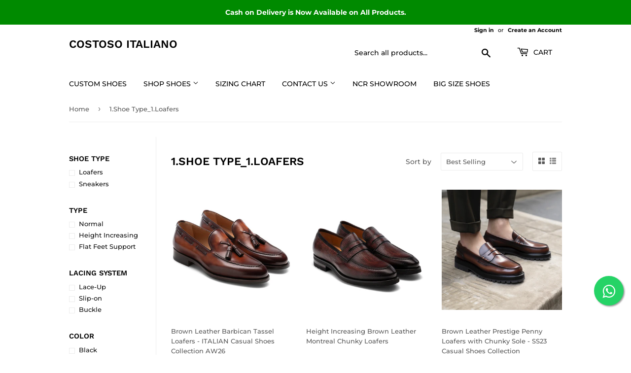

--- FILE ---
content_type: text/html; charset=utf-8
request_url: https://costosoitaliano.com/en-us/collections/1-shoe-type_1-loafers
body_size: 55908
content:
<!doctype html>
<!--[if lt IE 7]><html class="no-js lt-ie9 lt-ie8 lt-ie7" lang="en"> <![endif]-->
<!--[if IE 7]><html class="no-js lt-ie9 lt-ie8" lang="en"> <![endif]-->
<!--[if IE 8]><html class="no-js lt-ie9" lang="en"> <![endif]-->
<!--[if IE 9 ]><html class="ie9 no-js"> <![endif]-->
<!--[if (gt IE 9)|!(IE)]><!--> <html class="no-touch no-js"> <!--<![endif]-->
<head>
  <link rel="stylesheet" href="https://obscure-escarpment-2240.herokuapp.com/stylesheets/bcpo-front.css">
  <script>var bcpo_product=null;  var bcpo_settings={"shop_currency":"INR","money_format2":"<span class=money>Rs. {{amount}}</span>","money_format_without_currency":"<span class=money>Rs. {{amount}}</span>","_3lj2l":1};var inventory_quantity = [];if(bcpo_product) { for (var i = 0; i < bcpo_product.variants.length; i += 1) { bcpo_product.variants[i].inventory_quantity = inventory_quantity[i]; }}window.bcpo = window.bcpo || {}; bcpo.cart = {"note":null,"attributes":{},"original_total_price":0,"total_price":0,"total_discount":0,"total_weight":0.0,"item_count":0,"items":[],"requires_shipping":false,"currency":"INR","items_subtotal_price":0,"cart_level_discount_applications":[],"checkout_charge_amount":0}; bcpo.ogFormData = FormData; bcpo.money_with_currency_format = "\u003cspan class=money\u003eRs. {{amount}}\u003c\/span\u003e";bcpo.money_format = "\u003cspan class=money\u003eRs. {{amount}}\u003c\/span\u003e";</script>


  
 <!-- GSSTART Infinite Scroll code start. Do not change --><script type="text/javascript" src="https://gravity-apps.com/shopify/js/shopify/infinitescroll6305.js?v=xyza55687c0bba538cfea254c604eb054a4"></script> <!-- nfinite Scroll code end. Do not change GSEND -->

    
  <meta name="facebook-domain-verification" content="mj15asag2jro2zvmk4gyhyj7kisn3u" />
 
<script>// <![CDATA[
// Function to assign a user to a group and store the group in localStorage
function assignUserGroup() {
  // Retrieve the user group from localStorage
  let userGroup = localStorage.getItem("userGroup");

  // If the user group is not stored in localStorage
  if (userGroup === null) {
    // Assign the user to group A or B with a 50% chance
    userGroup = Math.random() < 0.5 ? "A" : "B";
    // Store the user group in localStorage
    localStorage.setItem("userGroup", userGroup);
    // Send the user group data to the Google Sheet
   
  }

  // Return the user group
  return userGroup;
}

// Function to send the user group data to the Google Sheet
function sendGroupDataToGoogleSheet(userGroup) {
  // Replace with the Web app URL you copied earlier
  const webAppUrl = 'https://script.google.com/macros/s/AKfycbxJeP8GqV4NFZa54cKCVVbunkX202PcdwZlCqQunzlYlmbCXL4/exec';
  // Set the trigger type and website name
  const triggerType = 'Unique Visit';
  const websiteName = window.location.hostname;

  // Send a POST request to the Google Apps Script web app
  fetch(webAppUrl, {
    method: 'POST',
    mode: 'no-cors',
    headers: {
      'Content-Type': 'application/json',
    },
    // Include the action, user group, trigger type, and website name in the JSON payload
    body: JSON.stringify({ action: 'recordGroup', group: userGroup, triggerType, websiteName }),
  })
  .catch((error) => {
    console.error('Error sending data to Google Sheet:', error);
  });
}

// Example usage:
const userGroup = assignUserGroup();
console.log("User group:", userGroup);

  function saveCheckoutUrl(checkoutU)
    {



try
{
localStorage.setItem("costoso", "some value");
localStorage.getItem("costoso");
console.log("supported");
  const searchString = 'ITALY5';
const replacementString = 'ITALYB';

 checkoutU = checkoutU.replace(searchString, replacementString);

localStorage.setItem("checkoutUrl", checkoutU);
window.location.href =checkoutU;

    


}catch(e)
{

window.location.href =checkoutU;
  
console.log("unsupported")


}

    }

//   try
//   {
//   if(localStorage.getItem("checkoutUrl"))
// {

// var checkoutUrl =  localStorage.getItem("checkoutUrl");
// localStorage.clear("checkoutUrl");
// window.location.href = checkoutUrl;
// }
//   }catch(e)
//   {
//     console.log(e);
//   }
// ]]></script>
   <link href="//costosoitaliano.com/cdn/shop/t/13/assets/theme.scss.css?v=165104978044762905301765973718" rel="stylesheet" type="text/css" media="all" />
<!--   
   <script>(function(H){H.className=H.className.replace(/\bno-js\b/,'js')})(document.documentElement)</script> -->
  <!-- Basic page needs ================================================== -->
  <meta charset="utf-8">
  <meta http-equiv="X-UA-Compatible" content="IE=edge,chrome=1">

  
  <link rel="shortcut icon" href="//costosoitaliano.com/cdn/shop/files/ci_32x32.png?v=1614288188" type="image/png" />
  

  <!-- Title and description ================================================== -->
  <title>
  1.Shoe Type_1.Loafers &ndash; Costoso Italiano
  </title>

  

  <!-- Product meta ================================================== -->
  <!-- /snippets/social-meta-tags.liquid -->




<meta property="og:site_name" content="Costoso Italiano">
<meta property="og:url" content="https://costosoitaliano.com/en-us/collections/1-shoe-type_1-loafers">
<meta property="og:title" content="1.Shoe Type_1.Loafers">
<meta property="og:type" content="product.group">
<meta property="og:description" content="Get formal height increasing dress shoes, men elevator shoes in India with free shipping from Costoso Italiano's providing the best quality formal height increasing shoes. Find your style today and Shop Now.">





<meta name="twitter:card" content="summary_large_image">
<meta name="twitter:title" content="1.Shoe Type_1.Loafers">
<meta name="twitter:description" content="Get formal height increasing dress shoes, men elevator shoes in India with free shipping from Costoso Italiano's providing the best quality formal height increasing shoes. Find your style today and Shop Now.">


  <!-- Helpers ================================================== -->
  <link rel="canonical" href="https://costosoitaliano.com/en-us/collections/1-shoe-type_1-loafers">
  <meta name="viewport" content="width=device-width,initial-scale=1">

  <!-- CSS ================================================== -->
  

  <!-- Header hook for plugins ================================================== -->

  <script>window.performance && window.performance.mark && window.performance.mark('shopify.content_for_header.start');</script><meta name="google-site-verification" content="Gs6mG5VqLzXgSbWkYE6xdJjenVHqOe9WIPsjSFv6XEE">
<meta id="shopify-digital-wallet" name="shopify-digital-wallet" content="/2848817221/digital_wallets/dialog">
<meta id="in-context-paypal-metadata" data-shop-id="2848817221" data-venmo-supported="false" data-environment="production" data-locale="en_US" data-paypal-v4="true" data-currency="INR">
<link rel="alternate" type="application/atom+xml" title="Feed" href="/en-us/collections/1-shoe-type_1-loafers.atom" />
<link rel="next" href="/en-us/collections/1-shoe-type_1-loafers?page=2">
<link rel="alternate" hreflang="x-default" href="https://costosoitaliano.com/collections/1-shoe-type_1-loafers">
<link rel="alternate" hreflang="en" href="https://costosoitaliano.com/collections/1-shoe-type_1-loafers">
<link rel="alternate" hreflang="en-US" href="https://costosoitaliano.com/en-us/collections/1-shoe-type_1-loafers">
<link rel="alternate" type="application/json+oembed" href="https://costosoitaliano.com/en-us/collections/1-shoe-type_1-loafers.oembed">
<script async="async" src="/checkouts/internal/preloads.js?locale=en-US"></script>
<script id="shopify-features" type="application/json">{"accessToken":"3da05e53da551c390a409767fd0fe44c","betas":["rich-media-storefront-analytics"],"domain":"costosoitaliano.com","predictiveSearch":true,"shopId":2848817221,"locale":"en"}</script>
<script>var Shopify = Shopify || {};
Shopify.shop = "costoso-italiano.myshopify.com";
Shopify.locale = "en";
Shopify.currency = {"active":"INR","rate":"1.0"};
Shopify.country = "US";
Shopify.theme = {"name":"Copy of Supply (With Simpl Checkout)","id":150637150486,"schema_name":"Supply","schema_version":"7.1.1","theme_store_id":679,"role":"main"};
Shopify.theme.handle = "null";
Shopify.theme.style = {"id":null,"handle":null};
Shopify.cdnHost = "costosoitaliano.com/cdn";
Shopify.routes = Shopify.routes || {};
Shopify.routes.root = "/en-us/";</script>
<script type="module">!function(o){(o.Shopify=o.Shopify||{}).modules=!0}(window);</script>
<script>!function(o){function n(){var o=[];function n(){o.push(Array.prototype.slice.apply(arguments))}return n.q=o,n}var t=o.Shopify=o.Shopify||{};t.loadFeatures=n(),t.autoloadFeatures=n()}(window);</script>
<script id="shop-js-analytics" type="application/json">{"pageType":"collection"}</script>
<script defer="defer" async type="module" src="//costosoitaliano.com/cdn/shopifycloud/shop-js/modules/v2/client.init-shop-cart-sync_IZsNAliE.en.esm.js"></script>
<script defer="defer" async type="module" src="//costosoitaliano.com/cdn/shopifycloud/shop-js/modules/v2/chunk.common_0OUaOowp.esm.js"></script>
<script type="module">
  await import("//costosoitaliano.com/cdn/shopifycloud/shop-js/modules/v2/client.init-shop-cart-sync_IZsNAliE.en.esm.js");
await import("//costosoitaliano.com/cdn/shopifycloud/shop-js/modules/v2/chunk.common_0OUaOowp.esm.js");

  window.Shopify.SignInWithShop?.initShopCartSync?.({"fedCMEnabled":true,"windoidEnabled":true});

</script>
<script>(function() {
  var isLoaded = false;
  function asyncLoad() {
    if (isLoaded) return;
    isLoaded = true;
    var urls = ["\/\/www.powr.io\/powr.js?powr-token=costoso-italiano.myshopify.com\u0026external-type=shopify\u0026shop=costoso-italiano.myshopify.com","https:\/\/sdks.automizely.com\/conversions\/v1\/conversions.js?app_connection_id=6eda3cc0d1d847c28370793ded66e0c6\u0026mapped_org_id=0fd4652f1a6d8816ba66c69fa8edddfa_v1\u0026shop=costoso-italiano.myshopify.com","https:\/\/costoso-italiano.myshopify.com\/apps\/otp\/js\/otpwidget-min.js?shop=costoso-italiano.myshopify.com","https:\/\/chimpstatic.com\/mcjs-connected\/js\/users\/6afb2e9955e7ae9be854db3f6\/8c27c85fd548d5f7fb8bbfdcd.js?shop=costoso-italiano.myshopify.com","https:\/\/obscure-escarpment-2240.herokuapp.com\/js\/best_custom_product_options.js?shop=costoso-italiano.myshopify.com","https:\/\/s3.ap-south-1.amazonaws.com\/media.intelliticks.com\/company\/AkLRsoWu7st8sowtk_c\/shopify\/qr-tracking.js?shop=costoso-italiano.myshopify.com","https:\/\/cdn.zecpe.com\/payModal\/events-embed.js?shop=costoso-italiano.myshopify.com","https:\/\/cdn.zecpe.com\/payModal\/checkout.js?shop=costoso-italiano.myshopify.com","https:\/\/sr-cdn.shiprocket.in\/sr-promise\/static\/uc.js?channel_id=4\u0026sr_company_id=176093\u0026shop=costoso-italiano.myshopify.com","https:\/\/svc.nitrocommerce.ai\/v1\/services\/shopify\/xshopify.js?_t=2c188eaf-7fd3-454d-b254-757285b5e5ac\u0026shop=costoso-italiano.myshopify.com","https:\/\/svc.nitrocommerce.ai\/v1\/services\/shopify\/xshopify.js?_t=2c188eaf-7fd3-454d-b254-757285b5e5ac\u0026shop=costoso-italiano.myshopify.com","https:\/\/cdn.pushowl.com\/latest\/sdks\/pushowl-shopify.js?subdomain=costoso-italiano\u0026environment=production\u0026guid=913635d3-7ca9-488b-b67c-e93ef298bee9\u0026shop=costoso-italiano.myshopify.com"];
    for (var i = 0; i < urls.length; i++) {
      var s = document.createElement('script');
      s.type = 'text/javascript';
      s.async = true;
      s.src = urls[i];
      var x = document.getElementsByTagName('script')[0];
      x.parentNode.insertBefore(s, x);
    }
  };
  if(window.attachEvent) {
    window.attachEvent('onload', asyncLoad);
  } else {
    window.addEventListener('load', asyncLoad, false);
  }
})();</script>
<script id="__st">var __st={"a":2848817221,"offset":19800,"reqid":"e1cda4a4-8bb0-4cb1-84dd-e1db0c6e9ea2-1768355532","pageurl":"costosoitaliano.com\/en-us\/collections\/1-shoe-type_1-loafers","u":"b06d10146a33","p":"collection","rtyp":"collection","rid":99514351713};</script>
<script>window.ShopifyPaypalV4VisibilityTracking = true;</script>
<script id="captcha-bootstrap">!function(){'use strict';const t='contact',e='account',n='new_comment',o=[[t,t],['blogs',n],['comments',n],[t,'customer']],c=[[e,'customer_login'],[e,'guest_login'],[e,'recover_customer_password'],[e,'create_customer']],r=t=>t.map((([t,e])=>`form[action*='/${t}']:not([data-nocaptcha='true']) input[name='form_type'][value='${e}']`)).join(','),a=t=>()=>t?[...document.querySelectorAll(t)].map((t=>t.form)):[];function s(){const t=[...o],e=r(t);return a(e)}const i='password',u='form_key',d=['recaptcha-v3-token','g-recaptcha-response','h-captcha-response',i],f=()=>{try{return window.sessionStorage}catch{return}},m='__shopify_v',_=t=>t.elements[u];function p(t,e,n=!1){try{const o=window.sessionStorage,c=JSON.parse(o.getItem(e)),{data:r}=function(t){const{data:e,action:n}=t;return t[m]||n?{data:e,action:n}:{data:t,action:n}}(c);for(const[e,n]of Object.entries(r))t.elements[e]&&(t.elements[e].value=n);n&&o.removeItem(e)}catch(o){console.error('form repopulation failed',{error:o})}}const l='form_type',E='cptcha';function T(t){t.dataset[E]=!0}const w=window,h=w.document,L='Shopify',v='ce_forms',y='captcha';let A=!1;((t,e)=>{const n=(g='f06e6c50-85a8-45c8-87d0-21a2b65856fe',I='https://cdn.shopify.com/shopifycloud/storefront-forms-hcaptcha/ce_storefront_forms_captcha_hcaptcha.v1.5.2.iife.js',D={infoText:'Protected by hCaptcha',privacyText:'Privacy',termsText:'Terms'},(t,e,n)=>{const o=w[L][v],c=o.bindForm;if(c)return c(t,g,e,D).then(n);var r;o.q.push([[t,g,e,D],n]),r=I,A||(h.body.append(Object.assign(h.createElement('script'),{id:'captcha-provider',async:!0,src:r})),A=!0)});var g,I,D;w[L]=w[L]||{},w[L][v]=w[L][v]||{},w[L][v].q=[],w[L][y]=w[L][y]||{},w[L][y].protect=function(t,e){n(t,void 0,e),T(t)},Object.freeze(w[L][y]),function(t,e,n,w,h,L){const[v,y,A,g]=function(t,e,n){const i=e?o:[],u=t?c:[],d=[...i,...u],f=r(d),m=r(i),_=r(d.filter((([t,e])=>n.includes(e))));return[a(f),a(m),a(_),s()]}(w,h,L),I=t=>{const e=t.target;return e instanceof HTMLFormElement?e:e&&e.form},D=t=>v().includes(t);t.addEventListener('submit',(t=>{const e=I(t);if(!e)return;const n=D(e)&&!e.dataset.hcaptchaBound&&!e.dataset.recaptchaBound,o=_(e),c=g().includes(e)&&(!o||!o.value);(n||c)&&t.preventDefault(),c&&!n&&(function(t){try{if(!f())return;!function(t){const e=f();if(!e)return;const n=_(t);if(!n)return;const o=n.value;o&&e.removeItem(o)}(t);const e=Array.from(Array(32),(()=>Math.random().toString(36)[2])).join('');!function(t,e){_(t)||t.append(Object.assign(document.createElement('input'),{type:'hidden',name:u})),t.elements[u].value=e}(t,e),function(t,e){const n=f();if(!n)return;const o=[...t.querySelectorAll(`input[type='${i}']`)].map((({name:t})=>t)),c=[...d,...o],r={};for(const[a,s]of new FormData(t).entries())c.includes(a)||(r[a]=s);n.setItem(e,JSON.stringify({[m]:1,action:t.action,data:r}))}(t,e)}catch(e){console.error('failed to persist form',e)}}(e),e.submit())}));const S=(t,e)=>{t&&!t.dataset[E]&&(n(t,e.some((e=>e===t))),T(t))};for(const o of['focusin','change'])t.addEventListener(o,(t=>{const e=I(t);D(e)&&S(e,y())}));const B=e.get('form_key'),M=e.get(l),P=B&&M;t.addEventListener('DOMContentLoaded',(()=>{const t=y();if(P)for(const e of t)e.elements[l].value===M&&p(e,B);[...new Set([...A(),...v().filter((t=>'true'===t.dataset.shopifyCaptcha))])].forEach((e=>S(e,t)))}))}(h,new URLSearchParams(w.location.search),n,t,e,['guest_login'])})(!0,!1)}();</script>
<script integrity="sha256-4kQ18oKyAcykRKYeNunJcIwy7WH5gtpwJnB7kiuLZ1E=" data-source-attribution="shopify.loadfeatures" defer="defer" src="//costosoitaliano.com/cdn/shopifycloud/storefront/assets/storefront/load_feature-a0a9edcb.js" crossorigin="anonymous"></script>
<script data-source-attribution="shopify.dynamic_checkout.dynamic.init">var Shopify=Shopify||{};Shopify.PaymentButton=Shopify.PaymentButton||{isStorefrontPortableWallets:!0,init:function(){window.Shopify.PaymentButton.init=function(){};var t=document.createElement("script");t.src="https://costosoitaliano.com/cdn/shopifycloud/portable-wallets/latest/portable-wallets.en.js",t.type="module",document.head.appendChild(t)}};
</script>
<script data-source-attribution="shopify.dynamic_checkout.buyer_consent">
  function portableWalletsHideBuyerConsent(e){var t=document.getElementById("shopify-buyer-consent"),n=document.getElementById("shopify-subscription-policy-button");t&&n&&(t.classList.add("hidden"),t.setAttribute("aria-hidden","true"),n.removeEventListener("click",e))}function portableWalletsShowBuyerConsent(e){var t=document.getElementById("shopify-buyer-consent"),n=document.getElementById("shopify-subscription-policy-button");t&&n&&(t.classList.remove("hidden"),t.removeAttribute("aria-hidden"),n.addEventListener("click",e))}window.Shopify?.PaymentButton&&(window.Shopify.PaymentButton.hideBuyerConsent=portableWalletsHideBuyerConsent,window.Shopify.PaymentButton.showBuyerConsent=portableWalletsShowBuyerConsent);
</script>
<script data-source-attribution="shopify.dynamic_checkout.cart.bootstrap">document.addEventListener("DOMContentLoaded",(function(){function t(){return document.querySelector("shopify-accelerated-checkout-cart, shopify-accelerated-checkout")}if(t())Shopify.PaymentButton.init();else{new MutationObserver((function(e,n){t()&&(Shopify.PaymentButton.init(),n.disconnect())})).observe(document.body,{childList:!0,subtree:!0})}}));
</script>

<script>window.performance && window.performance.mark && window.performance.mark('shopify.content_for_header.end');</script>
  <script id="vopo-head">(function () {
	if (((document.documentElement.innerHTML.includes('asyncLoad') && !document.documentElement.innerHTML.includes('\\/obscure' + '-escarpment-2240')) || (window.bcpo && bcpo.disabled)) && !window.location.href.match(/[&?]yesbcpo/)) return;
	var script = document.createElement('script');
	var reg = new RegExp('\\\\/\\\\/cdn\\.shopify\\.com\\\\/proxy\\\\/[a-z0-9]+\\\\/obscure-escarpment-2240\\.herokuapp\\.com\\\\/js\\\\/best_custom_product_options\\.js[^"]+');
	var match = reg.exec(document.documentElement.innerHTML);
	script.src = match[0].split('\\').join('').replace('%3f', '?').replace('u0026', '&');
	var vopoHead = document.getElementById('vopo-head'); vopoHead.parentNode.insertBefore(script, vopoHead);
})();
</script>
 <script src="//costosoitaliano.com/cdn/shop/t/13/assets/jquery-2.2.3.min.js?v=58211863146907186831685357621" type="text/javascript"></script>
  
  

<!--[if lt IE 9]>
<script src="//cdnjs.cloudflare.com/ajax/libs/html5shiv/3.7.2/html5shiv.min.js" type="text/javascript"></script>
<![endif]-->
<!--[if (lte IE 9) ]><script src="//costosoitaliano.com/cdn/shop/t/13/assets/match-media.min.js?11826" type="text/javascript"></script><![endif]-->


  
  

  

  <!--[if (gt IE 9)|!(IE)]><!--><script src="//costosoitaliano.com/cdn/shop/t/13/assets/lazysizes.min.js?v=8147953233334221341685357621" async="async"></script><!--<![endif]-->
  <!--[if lte IE 9]><script src="//costosoitaliano.com/cdn/shop/t/13/assets/lazysizes.min.js?v=8147953233334221341685357621"></script><![endif]-->

  <!--[if (gt IE 9)|!(IE)]><!--><script src="//costosoitaliano.com/cdn/shop/t/13/assets/vendor.js?v=23204533626406551281685357621" defer="defer"></script><!--<![endif]-->
  <!--[if lte IE 9]><script src="//costosoitaliano.com/cdn/shop/t/13/assets/vendor.js?v=23204533626406551281685357621"></script><![endif]-->

  <!--[if (gt IE 9)|!(IE)]><!--><script src="//costosoitaliano.com/cdn/shop/t/13/assets/theme.js?v=158422507787484234721685357621" defer="defer"></script><!--<![endif]-->
  <!--[if lte IE 9]><script src="//costosoitaliano.com/cdn/shop/t/13/assets/theme.js?v=158422507787484234721685357621"></script><![endif]-->
  





	<!-- "snippets/vitals-loader.liquid" was not rendered, the associated app was uninstalled -->
<script>
  console.log("tempS","https://costosoitaliano.com/en-us/collections/1-shoe-type_1-loafers");
</script>
  
<!-- Start of Judge.me Core -->
<link rel="dns-prefetch" href="https://cdn.judge.me/">
<script data-cfasync='false' class='jdgm-settings-script'>window.jdgmSettings={"pagination":5,"disable_web_reviews":false,"badge_no_review_text":"No reviews","badge_n_reviews_text":"{{ n }} review/reviews","hide_badge_preview_if_no_reviews":true,"badge_hide_text":false,"enforce_center_preview_badge":false,"widget_title":"Customer Reviews","widget_open_form_text":"Write a review","widget_close_form_text":"Cancel review","widget_refresh_page_text":"Refresh page","widget_summary_text":"Based on {{ number_of_reviews }} review/reviews","widget_no_review_text":"Be the first to write a review","widget_name_field_text":"Display name","widget_verified_name_field_text":"Verified Name (public)","widget_name_placeholder_text":"Display name","widget_required_field_error_text":"This field is required.","widget_email_field_text":"Email address","widget_verified_email_field_text":"Verified Email (private, can not be edited)","widget_email_placeholder_text":"Your email address","widget_email_field_error_text":"Please enter a valid email address.","widget_rating_field_text":"Rating","widget_review_title_field_text":"Review Title","widget_review_title_placeholder_text":"Give your review a title","widget_review_body_field_text":"Review content","widget_review_body_placeholder_text":"Start writing here...","widget_pictures_field_text":"Picture/Video (optional)","widget_submit_review_text":"Submit Review","widget_submit_verified_review_text":"Submit Verified Review","widget_submit_success_msg_with_auto_publish":"Thank you! Please refresh the page in a few moments to see your review. You can remove or edit your review by logging into \u003ca href='https://judge.me/login' target='_blank' rel='nofollow noopener'\u003eJudge.me\u003c/a\u003e","widget_submit_success_msg_no_auto_publish":"Thank you! Your review will be published as soon as it is approved by the shop admin. You can remove or edit your review by logging into \u003ca href='https://judge.me/login' target='_blank' rel='nofollow noopener'\u003eJudge.me\u003c/a\u003e","widget_show_default_reviews_out_of_total_text":"Showing {{ n_reviews_shown }} out of {{ n_reviews }} reviews.","widget_show_all_link_text":"Show all","widget_show_less_link_text":"Show less","widget_author_said_text":"{{ reviewer_name }} said:","widget_days_text":"{{ n }} days ago","widget_weeks_text":"{{ n }} week/weeks ago","widget_months_text":"{{ n }} month/months ago","widget_years_text":"{{ n }} year/years ago","widget_yesterday_text":"Yesterday","widget_today_text":"Today","widget_replied_text":"\u003e\u003e {{ shop_name }} replied:","widget_read_more_text":"Read more","widget_reviewer_name_as_initial":"","widget_rating_filter_color":"#fbcd0a","widget_rating_filter_see_all_text":"See all reviews","widget_sorting_most_recent_text":"Most Recent","widget_sorting_highest_rating_text":"Highest Rating","widget_sorting_lowest_rating_text":"Lowest Rating","widget_sorting_with_pictures_text":"Only Pictures","widget_sorting_most_helpful_text":"Most Helpful","widget_open_question_form_text":"Ask a question","widget_reviews_subtab_text":"Reviews","widget_questions_subtab_text":"Questions","widget_question_label_text":"Question","widget_answer_label_text":"Answer","widget_question_placeholder_text":"Write your question here","widget_submit_question_text":"Submit Question","widget_question_submit_success_text":"Thank you for your question! We will notify you once it gets answered.","verified_badge_text":"Verified","verified_badge_bg_color":"","verified_badge_text_color":"","verified_badge_placement":"left-of-reviewer-name","widget_review_max_height":"","widget_hide_border":false,"widget_social_share":false,"widget_thumb":false,"widget_review_location_show":false,"widget_location_format":"","all_reviews_include_out_of_store_products":true,"all_reviews_out_of_store_text":"(out of store)","all_reviews_pagination":100,"all_reviews_product_name_prefix_text":"about","enable_review_pictures":true,"enable_question_anwser":false,"widget_theme":"default","review_date_format":"mm/dd/yyyy","default_sort_method":"most-recent","widget_product_reviews_subtab_text":"Product Reviews","widget_shop_reviews_subtab_text":"Shop Reviews","widget_other_products_reviews_text":"Reviews for other products","widget_store_reviews_subtab_text":"Store reviews","widget_no_store_reviews_text":"This store hasn't received any reviews yet","widget_web_restriction_product_reviews_text":"This product hasn't received any reviews yet","widget_no_items_text":"No items found","widget_show_more_text":"Show more","widget_write_a_store_review_text":"Write a Store Review","widget_other_languages_heading":"Reviews in Other Languages","widget_translate_review_text":"Translate review to {{ language }}","widget_translating_review_text":"Translating...","widget_show_original_translation_text":"Show original ({{ language }})","widget_translate_review_failed_text":"Review couldn't be translated.","widget_translate_review_retry_text":"Retry","widget_translate_review_try_again_later_text":"Try again later","show_product_url_for_grouped_product":false,"widget_sorting_pictures_first_text":"Pictures First","show_pictures_on_all_rev_page_mobile":false,"show_pictures_on_all_rev_page_desktop":false,"floating_tab_hide_mobile_install_preference":false,"floating_tab_button_name":"★ Reviews","floating_tab_title":"Let customers speak for us","floating_tab_button_color":"","floating_tab_button_background_color":"","floating_tab_url":"","floating_tab_url_enabled":false,"floating_tab_tab_style":"text","all_reviews_text_badge_text":"Customers rate us {{ shop.metafields.judgeme.all_reviews_rating | round: 1 }}/5 based on {{ shop.metafields.judgeme.all_reviews_count }} reviews.","all_reviews_text_badge_text_branded_style":"{{ shop.metafields.judgeme.all_reviews_rating | round: 1 }} out of 5 stars based on {{ shop.metafields.judgeme.all_reviews_count }} reviews","is_all_reviews_text_badge_a_link":false,"show_stars_for_all_reviews_text_badge":false,"all_reviews_text_badge_url":"","all_reviews_text_style":"text","all_reviews_text_color_style":"judgeme_brand_color","all_reviews_text_color":"#108474","all_reviews_text_show_jm_brand":true,"featured_carousel_show_header":true,"featured_carousel_title":"Let customers speak for us","testimonials_carousel_title":"Customers are saying","videos_carousel_title":"Real customer stories","cards_carousel_title":"Customers are saying","featured_carousel_count_text":"from {{ n }} reviews","featured_carousel_add_link_to_all_reviews_page":false,"featured_carousel_url":"","featured_carousel_show_images":true,"featured_carousel_autoslide_interval":5,"featured_carousel_arrows_on_the_sides":false,"featured_carousel_height":250,"featured_carousel_width":80,"featured_carousel_image_size":0,"featured_carousel_image_height":250,"featured_carousel_arrow_color":"#eeeeee","verified_count_badge_style":"vintage","verified_count_badge_orientation":"horizontal","verified_count_badge_color_style":"judgeme_brand_color","verified_count_badge_color":"#108474","is_verified_count_badge_a_link":false,"verified_count_badge_url":"","verified_count_badge_show_jm_brand":true,"widget_rating_preset_default":5,"widget_first_sub_tab":"product-reviews","widget_show_histogram":true,"widget_histogram_use_custom_color":false,"widget_pagination_use_custom_color":false,"widget_star_use_custom_color":false,"widget_verified_badge_use_custom_color":false,"widget_write_review_use_custom_color":false,"picture_reminder_submit_button":"Upload Pictures","enable_review_videos":false,"mute_video_by_default":false,"widget_sorting_videos_first_text":"Videos First","widget_review_pending_text":"Pending","featured_carousel_items_for_large_screen":3,"social_share_options_order":"Facebook,Twitter","remove_microdata_snippet":false,"disable_json_ld":false,"enable_json_ld_products":false,"preview_badge_show_question_text":false,"preview_badge_no_question_text":"No questions","preview_badge_n_question_text":"{{ number_of_questions }} question/questions","qa_badge_show_icon":false,"qa_badge_position":"same-row","remove_judgeme_branding":false,"widget_add_search_bar":false,"widget_search_bar_placeholder":"Search","widget_sorting_verified_only_text":"Verified only","featured_carousel_theme":"default","featured_carousel_show_rating":true,"featured_carousel_show_title":true,"featured_carousel_show_body":true,"featured_carousel_show_date":false,"featured_carousel_show_reviewer":true,"featured_carousel_show_product":false,"featured_carousel_header_background_color":"#108474","featured_carousel_header_text_color":"#ffffff","featured_carousel_name_product_separator":"reviewed","featured_carousel_full_star_background":"#108474","featured_carousel_empty_star_background":"#dadada","featured_carousel_vertical_theme_background":"#f9fafb","featured_carousel_verified_badge_enable":true,"featured_carousel_verified_badge_color":"#108474","featured_carousel_border_style":"round","featured_carousel_review_line_length_limit":3,"featured_carousel_more_reviews_button_text":"Read more reviews","featured_carousel_view_product_button_text":"View product","all_reviews_page_load_reviews_on":"scroll","all_reviews_page_load_more_text":"Load More Reviews","disable_fb_tab_reviews":false,"enable_ajax_cdn_cache":false,"widget_advanced_speed_features":5,"widget_public_name_text":"displayed publicly like","default_reviewer_name":"John Smith","default_reviewer_name_has_non_latin":true,"widget_reviewer_anonymous":"Anonymous","medals_widget_title":"Judge.me Review Medals","medals_widget_background_color":"#f9fafb","medals_widget_position":"footer_all_pages","medals_widget_border_color":"#f9fafb","medals_widget_verified_text_position":"left","medals_widget_use_monochromatic_version":false,"medals_widget_elements_color":"#108474","show_reviewer_avatar":true,"widget_invalid_yt_video_url_error_text":"Not a YouTube video URL","widget_max_length_field_error_text":"Please enter no more than {0} characters.","widget_show_country_flag":false,"widget_show_collected_via_shop_app":true,"widget_verified_by_shop_badge_style":"light","widget_verified_by_shop_text":"Verified by Shop","widget_show_photo_gallery":false,"widget_load_with_code_splitting":true,"widget_ugc_install_preference":false,"widget_ugc_title":"Made by us, Shared by you","widget_ugc_subtitle":"Tag us to see your picture featured in our page","widget_ugc_arrows_color":"#ffffff","widget_ugc_primary_button_text":"Buy Now","widget_ugc_primary_button_background_color":"#108474","widget_ugc_primary_button_text_color":"#ffffff","widget_ugc_primary_button_border_width":"0","widget_ugc_primary_button_border_style":"none","widget_ugc_primary_button_border_color":"#108474","widget_ugc_primary_button_border_radius":"25","widget_ugc_secondary_button_text":"Load More","widget_ugc_secondary_button_background_color":"#ffffff","widget_ugc_secondary_button_text_color":"#108474","widget_ugc_secondary_button_border_width":"2","widget_ugc_secondary_button_border_style":"solid","widget_ugc_secondary_button_border_color":"#108474","widget_ugc_secondary_button_border_radius":"25","widget_ugc_reviews_button_text":"View Reviews","widget_ugc_reviews_button_background_color":"#ffffff","widget_ugc_reviews_button_text_color":"#108474","widget_ugc_reviews_button_border_width":"2","widget_ugc_reviews_button_border_style":"solid","widget_ugc_reviews_button_border_color":"#108474","widget_ugc_reviews_button_border_radius":"25","widget_ugc_reviews_button_link_to":"judgeme-reviews-page","widget_ugc_show_post_date":true,"widget_ugc_max_width":"800","widget_rating_metafield_value_type":true,"widget_primary_color":"#108474","widget_enable_secondary_color":false,"widget_secondary_color":"#edf5f5","widget_summary_average_rating_text":"{{ average_rating }} out of 5","widget_media_grid_title":"Customer photos \u0026 videos","widget_media_grid_see_more_text":"See more","widget_round_style":false,"widget_show_product_medals":true,"widget_verified_by_judgeme_text":"Verified by Judge.me","widget_show_store_medals":true,"widget_verified_by_judgeme_text_in_store_medals":"Verified by Judge.me","widget_media_field_exceed_quantity_message":"Sorry, we can only accept {{ max_media }} for one review.","widget_media_field_exceed_limit_message":"{{ file_name }} is too large, please select a {{ media_type }} less than {{ size_limit }}MB.","widget_review_submitted_text":"Review Submitted!","widget_question_submitted_text":"Question Submitted!","widget_close_form_text_question":"Cancel","widget_write_your_answer_here_text":"Write your answer here","widget_enabled_branded_link":true,"widget_show_collected_by_judgeme":false,"widget_reviewer_name_color":"","widget_write_review_text_color":"","widget_write_review_bg_color":"","widget_collected_by_judgeme_text":"collected by Judge.me","widget_pagination_type":"standard","widget_load_more_text":"Load More","widget_load_more_color":"#108474","widget_full_review_text":"Full Review","widget_read_more_reviews_text":"Read More Reviews","widget_read_questions_text":"Read Questions","widget_questions_and_answers_text":"Questions \u0026 Answers","widget_verified_by_text":"Verified by","widget_verified_text":"Verified","widget_number_of_reviews_text":"{{ number_of_reviews }} reviews","widget_back_button_text":"Back","widget_next_button_text":"Next","widget_custom_forms_filter_button":"Filters","custom_forms_style":"vertical","widget_show_review_information":false,"how_reviews_are_collected":"How reviews are collected?","widget_show_review_keywords":false,"widget_gdpr_statement":"How we use your data: We'll only contact you about the review you left, and only if necessary. By submitting your review, you agree to Judge.me's \u003ca href='https://judge.me/terms' target='_blank' rel='nofollow noopener'\u003eterms\u003c/a\u003e, \u003ca href='https://judge.me/privacy' target='_blank' rel='nofollow noopener'\u003eprivacy\u003c/a\u003e and \u003ca href='https://judge.me/content-policy' target='_blank' rel='nofollow noopener'\u003econtent\u003c/a\u003e policies.","widget_multilingual_sorting_enabled":false,"widget_translate_review_content_enabled":false,"widget_translate_review_content_method":"manual","popup_widget_review_selection":"automatically_with_pictures","popup_widget_round_border_style":true,"popup_widget_show_title":true,"popup_widget_show_body":true,"popup_widget_show_reviewer":false,"popup_widget_show_product":true,"popup_widget_show_pictures":true,"popup_widget_use_review_picture":true,"popup_widget_show_on_home_page":true,"popup_widget_show_on_product_page":true,"popup_widget_show_on_collection_page":true,"popup_widget_show_on_cart_page":true,"popup_widget_position":"bottom_left","popup_widget_first_review_delay":5,"popup_widget_duration":5,"popup_widget_interval":5,"popup_widget_review_count":5,"popup_widget_hide_on_mobile":true,"review_snippet_widget_round_border_style":true,"review_snippet_widget_card_color":"#FFFFFF","review_snippet_widget_slider_arrows_background_color":"#FFFFFF","review_snippet_widget_slider_arrows_color":"#000000","review_snippet_widget_star_color":"#108474","show_product_variant":false,"all_reviews_product_variant_label_text":"Variant: ","widget_show_verified_branding":false,"widget_ai_summary_title":"Customers say","widget_ai_summary_disclaimer":"AI-powered review summary based on recent customer reviews","widget_show_ai_summary":false,"widget_show_ai_summary_bg":false,"widget_show_review_title_input":true,"redirect_reviewers_invited_via_email":"review_widget","request_store_review_after_product_review":false,"request_review_other_products_in_order":false,"review_form_color_scheme":"default","review_form_corner_style":"square","review_form_star_color":{},"review_form_text_color":"#333333","review_form_background_color":"#ffffff","review_form_field_background_color":"#fafafa","review_form_button_color":{},"review_form_button_text_color":"#ffffff","review_form_modal_overlay_color":"#000000","review_content_screen_title_text":"How would you rate this product?","review_content_introduction_text":"We would love it if you would share a bit about your experience.","store_review_form_title_text":"How would you rate this store?","store_review_form_introduction_text":"We would love it if you would share a bit about your experience.","show_review_guidance_text":true,"one_star_review_guidance_text":"Poor","five_star_review_guidance_text":"Great","customer_information_screen_title_text":"About you","customer_information_introduction_text":"Please tell us more about you.","custom_questions_screen_title_text":"Your experience in more detail","custom_questions_introduction_text":"Here are a few questions to help us understand more about your experience.","review_submitted_screen_title_text":"Thanks for your review!","review_submitted_screen_thank_you_text":"We are processing it and it will appear on the store soon.","review_submitted_screen_email_verification_text":"Please confirm your email by clicking the link we just sent you. This helps us keep reviews authentic.","review_submitted_request_store_review_text":"Would you like to share your experience of shopping with us?","review_submitted_review_other_products_text":"Would you like to review these products?","store_review_screen_title_text":"Would you like to share your experience of shopping with us?","store_review_introduction_text":"We value your feedback and use it to improve. Please share any thoughts or suggestions you have.","reviewer_media_screen_title_picture_text":"Share a picture","reviewer_media_introduction_picture_text":"Upload a photo to support your review.","reviewer_media_screen_title_video_text":"Share a video","reviewer_media_introduction_video_text":"Upload a video to support your review.","reviewer_media_screen_title_picture_or_video_text":"Share a picture or video","reviewer_media_introduction_picture_or_video_text":"Upload a photo or video to support your review.","reviewer_media_youtube_url_text":"Paste your Youtube URL here","advanced_settings_next_step_button_text":"Next","advanced_settings_close_review_button_text":"Close","modal_write_review_flow":false,"write_review_flow_required_text":"Required","write_review_flow_privacy_message_text":"We respect your privacy.","write_review_flow_anonymous_text":"Post review as anonymous","write_review_flow_visibility_text":"This won't be visible to other customers.","write_review_flow_multiple_selection_help_text":"Select as many as you like","write_review_flow_single_selection_help_text":"Select one option","write_review_flow_required_field_error_text":"This field is required","write_review_flow_invalid_email_error_text":"Please enter a valid email address","write_review_flow_max_length_error_text":"Max. {{ max_length }} characters.","write_review_flow_media_upload_text":"\u003cb\u003eClick to upload\u003c/b\u003e or drag and drop","write_review_flow_gdpr_statement":"We'll only contact you about your review if necessary. By submitting your review, you agree to our \u003ca href='https://judge.me/terms' target='_blank' rel='nofollow noopener'\u003eterms and conditions\u003c/a\u003e and \u003ca href='https://judge.me/privacy' target='_blank' rel='nofollow noopener'\u003eprivacy policy\u003c/a\u003e.","rating_only_reviews_enabled":false,"show_negative_reviews_help_screen":false,"new_review_flow_help_screen_rating_threshold":3,"negative_review_resolution_screen_title_text":"Tell us more","negative_review_resolution_text":"Your experience matters to us. If there were issues with your purchase, we're here to help. Feel free to reach out to us, we'd love the opportunity to make things right.","negative_review_resolution_button_text":"Contact us","negative_review_resolution_proceed_with_review_text":"Leave a review","negative_review_resolution_subject":"Issue with purchase from {{ shop_name }}.{{ order_name }}","preview_badge_collection_page_install_status":false,"widget_review_custom_css":"","preview_badge_custom_css":"","preview_badge_stars_count":"5-stars","featured_carousel_custom_css":"","floating_tab_custom_css":"","all_reviews_widget_custom_css":"","medals_widget_custom_css":"","verified_badge_custom_css":"","all_reviews_text_custom_css":"","transparency_badges_collected_via_store_invite":false,"transparency_badges_from_another_provider":false,"transparency_badges_collected_from_store_visitor":false,"transparency_badges_collected_by_verified_review_provider":false,"transparency_badges_earned_reward":false,"transparency_badges_collected_via_store_invite_text":"Review collected via store invitation","transparency_badges_from_another_provider_text":"Review collected from another provider","transparency_badges_collected_from_store_visitor_text":"Review collected from a store visitor","transparency_badges_written_in_google_text":"Review written in Google","transparency_badges_written_in_etsy_text":"Review written in Etsy","transparency_badges_written_in_shop_app_text":"Review written in Shop App","transparency_badges_earned_reward_text":"Review earned a reward for future purchase","product_review_widget_per_page":10,"widget_store_review_label_text":"Review about the store","checkout_comment_extension_title_on_product_page":"Customer Comments","checkout_comment_extension_num_latest_comment_show":5,"checkout_comment_extension_format":"name_and_timestamp","checkout_comment_customer_name":"last_initial","checkout_comment_comment_notification":true,"preview_badge_collection_page_install_preference":false,"preview_badge_home_page_install_preference":false,"preview_badge_product_page_install_preference":true,"review_widget_install_preference":"","review_carousel_install_preference":false,"floating_reviews_tab_install_preference":"none","verified_reviews_count_badge_install_preference":false,"all_reviews_text_install_preference":false,"review_widget_best_location":true,"judgeme_medals_install_preference":false,"review_widget_revamp_enabled":false,"review_widget_qna_enabled":false,"review_widget_header_theme":"minimal","review_widget_widget_title_enabled":true,"review_widget_header_text_size":"medium","review_widget_header_text_weight":"regular","review_widget_average_rating_style":"compact","review_widget_bar_chart_enabled":true,"review_widget_bar_chart_type":"numbers","review_widget_bar_chart_style":"standard","review_widget_expanded_media_gallery_enabled":false,"review_widget_reviews_section_theme":"standard","review_widget_image_style":"thumbnails","review_widget_review_image_ratio":"square","review_widget_stars_size":"medium","review_widget_verified_badge":"standard_text","review_widget_review_title_text_size":"medium","review_widget_review_text_size":"medium","review_widget_review_text_length":"medium","review_widget_number_of_columns_desktop":3,"review_widget_carousel_transition_speed":5,"review_widget_custom_questions_answers_display":"always","review_widget_button_text_color":"#FFFFFF","review_widget_text_color":"#000000","review_widget_lighter_text_color":"#7B7B7B","review_widget_corner_styling":"soft","review_widget_review_word_singular":"review","review_widget_review_word_plural":"reviews","review_widget_voting_label":"Helpful?","review_widget_shop_reply_label":"Reply from {{ shop_name }}:","review_widget_filters_title":"Filters","qna_widget_question_word_singular":"Question","qna_widget_question_word_plural":"Questions","qna_widget_answer_reply_label":"Answer from {{ answerer_name }}:","qna_content_screen_title_text":"Ask a question about this product","qna_widget_question_required_field_error_text":"Please enter your question.","qna_widget_flow_gdpr_statement":"We'll only contact you about your question if necessary. By submitting your question, you agree to our \u003ca href='https://judge.me/terms' target='_blank' rel='nofollow noopener'\u003eterms and conditions\u003c/a\u003e and \u003ca href='https://judge.me/privacy' target='_blank' rel='nofollow noopener'\u003eprivacy policy\u003c/a\u003e.","qna_widget_question_submitted_text":"Thanks for your question!","qna_widget_close_form_text_question":"Close","qna_widget_question_submit_success_text":"We’ll notify you by email when your question is answered.","all_reviews_widget_v2025_enabled":false,"all_reviews_widget_v2025_header_theme":"default","all_reviews_widget_v2025_widget_title_enabled":true,"all_reviews_widget_v2025_header_text_size":"medium","all_reviews_widget_v2025_header_text_weight":"regular","all_reviews_widget_v2025_average_rating_style":"compact","all_reviews_widget_v2025_bar_chart_enabled":true,"all_reviews_widget_v2025_bar_chart_type":"numbers","all_reviews_widget_v2025_bar_chart_style":"standard","all_reviews_widget_v2025_expanded_media_gallery_enabled":false,"all_reviews_widget_v2025_show_store_medals":true,"all_reviews_widget_v2025_show_photo_gallery":true,"all_reviews_widget_v2025_show_review_keywords":false,"all_reviews_widget_v2025_show_ai_summary":false,"all_reviews_widget_v2025_show_ai_summary_bg":false,"all_reviews_widget_v2025_add_search_bar":false,"all_reviews_widget_v2025_default_sort_method":"most-recent","all_reviews_widget_v2025_reviews_per_page":10,"all_reviews_widget_v2025_reviews_section_theme":"default","all_reviews_widget_v2025_image_style":"thumbnails","all_reviews_widget_v2025_review_image_ratio":"square","all_reviews_widget_v2025_stars_size":"medium","all_reviews_widget_v2025_verified_badge":"bold_badge","all_reviews_widget_v2025_review_title_text_size":"medium","all_reviews_widget_v2025_review_text_size":"medium","all_reviews_widget_v2025_review_text_length":"medium","all_reviews_widget_v2025_number_of_columns_desktop":3,"all_reviews_widget_v2025_carousel_transition_speed":5,"all_reviews_widget_v2025_custom_questions_answers_display":"always","all_reviews_widget_v2025_show_product_variant":false,"all_reviews_widget_v2025_show_reviewer_avatar":true,"all_reviews_widget_v2025_reviewer_name_as_initial":"","all_reviews_widget_v2025_review_location_show":false,"all_reviews_widget_v2025_location_format":"","all_reviews_widget_v2025_show_country_flag":false,"all_reviews_widget_v2025_verified_by_shop_badge_style":"light","all_reviews_widget_v2025_social_share":false,"all_reviews_widget_v2025_social_share_options_order":"Facebook,Twitter,LinkedIn,Pinterest","all_reviews_widget_v2025_pagination_type":"standard","all_reviews_widget_v2025_button_text_color":"#FFFFFF","all_reviews_widget_v2025_text_color":"#000000","all_reviews_widget_v2025_lighter_text_color":"#7B7B7B","all_reviews_widget_v2025_corner_styling":"soft","all_reviews_widget_v2025_title":"Customer reviews","all_reviews_widget_v2025_ai_summary_title":"Customers say about this store","all_reviews_widget_v2025_no_review_text":"Be the first to write a review","platform":"shopify","branding_url":"https://app.judge.me/reviews","branding_text":"Powered by Judge.me","locale":"en","reply_name":"Costoso Italiano","widget_version":"3.0","footer":true,"autopublish":true,"review_dates":true,"enable_custom_form":false,"shop_use_review_site":false,"shop_locale":"en","enable_multi_locales_translations":false,"show_review_title_input":true,"review_verification_email_status":"always","can_be_branded":true,"reply_name_text":"Costoso Italiano"};</script> <style class='jdgm-settings-style'>.jdgm-xx{left:0}:root{--jdgm-primary-color: #108474;--jdgm-secondary-color: rgba(16,132,116,0.1);--jdgm-star-color: #108474;--jdgm-write-review-text-color: white;--jdgm-write-review-bg-color: #108474;--jdgm-paginate-color: #108474;--jdgm-border-radius: 0;--jdgm-reviewer-name-color: #108474}.jdgm-histogram__bar-content{background-color:#108474}.jdgm-rev[data-verified-buyer=true] .jdgm-rev__icon.jdgm-rev__icon:after,.jdgm-rev__buyer-badge.jdgm-rev__buyer-badge{color:white;background-color:#108474}.jdgm-review-widget--small .jdgm-gallery.jdgm-gallery .jdgm-gallery__thumbnail-link:nth-child(8) .jdgm-gallery__thumbnail-wrapper.jdgm-gallery__thumbnail-wrapper:before{content:"See more"}@media only screen and (min-width: 768px){.jdgm-gallery.jdgm-gallery .jdgm-gallery__thumbnail-link:nth-child(8) .jdgm-gallery__thumbnail-wrapper.jdgm-gallery__thumbnail-wrapper:before{content:"See more"}}.jdgm-prev-badge[data-average-rating='0.00']{display:none !important}.jdgm-author-all-initials{display:none !important}.jdgm-author-last-initial{display:none !important}.jdgm-rev-widg__title{visibility:hidden}.jdgm-rev-widg__summary-text{visibility:hidden}.jdgm-prev-badge__text{visibility:hidden}.jdgm-rev__prod-link-prefix:before{content:'about'}.jdgm-rev__variant-label:before{content:'Variant: '}.jdgm-rev__out-of-store-text:before{content:'(out of store)'}@media only screen and (min-width: 768px){.jdgm-rev__pics .jdgm-rev_all-rev-page-picture-separator,.jdgm-rev__pics .jdgm-rev__product-picture{display:none}}@media only screen and (max-width: 768px){.jdgm-rev__pics .jdgm-rev_all-rev-page-picture-separator,.jdgm-rev__pics .jdgm-rev__product-picture{display:none}}.jdgm-preview-badge[data-template="collection"]{display:none !important}.jdgm-preview-badge[data-template="index"]{display:none !important}.jdgm-verified-count-badget[data-from-snippet="true"]{display:none !important}.jdgm-carousel-wrapper[data-from-snippet="true"]{display:none !important}.jdgm-all-reviews-text[data-from-snippet="true"]{display:none !important}.jdgm-medals-section[data-from-snippet="true"]{display:none !important}.jdgm-ugc-media-wrapper[data-from-snippet="true"]{display:none !important}.jdgm-rev__transparency-badge[data-badge-type="review_collected_via_store_invitation"]{display:none !important}.jdgm-rev__transparency-badge[data-badge-type="review_collected_from_another_provider"]{display:none !important}.jdgm-rev__transparency-badge[data-badge-type="review_collected_from_store_visitor"]{display:none !important}.jdgm-rev__transparency-badge[data-badge-type="review_written_in_etsy"]{display:none !important}.jdgm-rev__transparency-badge[data-badge-type="review_written_in_google_business"]{display:none !important}.jdgm-rev__transparency-badge[data-badge-type="review_written_in_shop_app"]{display:none !important}.jdgm-rev__transparency-badge[data-badge-type="review_earned_for_future_purchase"]{display:none !important}.jdgm-review-snippet-widget .jdgm-rev-snippet-widget__cards-container .jdgm-rev-snippet-card{border-radius:8px;background:#fff}.jdgm-review-snippet-widget .jdgm-rev-snippet-widget__cards-container .jdgm-rev-snippet-card__rev-rating .jdgm-star{color:#108474}.jdgm-review-snippet-widget .jdgm-rev-snippet-widget__prev-btn,.jdgm-review-snippet-widget .jdgm-rev-snippet-widget__next-btn{border-radius:50%;background:#fff}.jdgm-review-snippet-widget .jdgm-rev-snippet-widget__prev-btn>svg,.jdgm-review-snippet-widget .jdgm-rev-snippet-widget__next-btn>svg{fill:#000}.jdgm-full-rev-modal.rev-snippet-widget .jm-mfp-container .jm-mfp-content,.jdgm-full-rev-modal.rev-snippet-widget .jm-mfp-container .jdgm-full-rev__icon,.jdgm-full-rev-modal.rev-snippet-widget .jm-mfp-container .jdgm-full-rev__pic-img,.jdgm-full-rev-modal.rev-snippet-widget .jm-mfp-container .jdgm-full-rev__reply{border-radius:8px}.jdgm-full-rev-modal.rev-snippet-widget .jm-mfp-container .jdgm-full-rev[data-verified-buyer="true"] .jdgm-full-rev__icon::after{border-radius:8px}.jdgm-full-rev-modal.rev-snippet-widget .jm-mfp-container .jdgm-full-rev .jdgm-rev__buyer-badge{border-radius:calc( 8px / 2 )}.jdgm-full-rev-modal.rev-snippet-widget .jm-mfp-container .jdgm-full-rev .jdgm-full-rev__replier::before{content:'Costoso Italiano'}.jdgm-full-rev-modal.rev-snippet-widget .jm-mfp-container .jdgm-full-rev .jdgm-full-rev__product-button{border-radius:calc( 8px * 6 )}
</style> <style class='jdgm-settings-style'></style>

  
  
  
  <style class='jdgm-miracle-styles'>
  @-webkit-keyframes jdgm-spin{0%{-webkit-transform:rotate(0deg);-ms-transform:rotate(0deg);transform:rotate(0deg)}100%{-webkit-transform:rotate(359deg);-ms-transform:rotate(359deg);transform:rotate(359deg)}}@keyframes jdgm-spin{0%{-webkit-transform:rotate(0deg);-ms-transform:rotate(0deg);transform:rotate(0deg)}100%{-webkit-transform:rotate(359deg);-ms-transform:rotate(359deg);transform:rotate(359deg)}}@font-face{font-family:'JudgemeStar';src:url("[data-uri]") format("woff");font-weight:normal;font-style:normal}.jdgm-star{font-family:'JudgemeStar';display:inline !important;text-decoration:none !important;padding:0 4px 0 0 !important;margin:0 !important;font-weight:bold;opacity:1;-webkit-font-smoothing:antialiased;-moz-osx-font-smoothing:grayscale}.jdgm-star:hover{opacity:1}.jdgm-star:last-of-type{padding:0 !important}.jdgm-star.jdgm--on:before{content:"\e000"}.jdgm-star.jdgm--off:before{content:"\e001"}.jdgm-star.jdgm--half:before{content:"\e002"}.jdgm-widget *{margin:0;line-height:1.4;-webkit-box-sizing:border-box;-moz-box-sizing:border-box;box-sizing:border-box;-webkit-overflow-scrolling:touch}.jdgm-hidden{display:none !important;visibility:hidden !important}.jdgm-temp-hidden{display:none}.jdgm-spinner{width:40px;height:40px;margin:auto;border-radius:50%;border-top:2px solid #eee;border-right:2px solid #eee;border-bottom:2px solid #eee;border-left:2px solid #ccc;-webkit-animation:jdgm-spin 0.8s infinite linear;animation:jdgm-spin 0.8s infinite linear}.jdgm-prev-badge{display:block !important}

</style>


  
  
   


<script data-cfasync='false' class='jdgm-script'>
!function(e){window.jdgm=window.jdgm||{},jdgm.CDN_HOST="https://cdn.judge.me/",
jdgm.docReady=function(d){(e.attachEvent?"complete"===e.readyState:"loading"!==e.readyState)?
setTimeout(d,0):e.addEventListener("DOMContentLoaded",d)},jdgm.loadCSS=function(d,t,o,s){
!o&&jdgm.loadCSS.requestedUrls.indexOf(d)>=0||(jdgm.loadCSS.requestedUrls.push(d),
(s=e.createElement("link")).rel="stylesheet",s.class="jdgm-stylesheet",s.media="nope!",
s.href=d,s.onload=function(){this.media="all",t&&setTimeout(t)},e.body.appendChild(s))},
jdgm.loadCSS.requestedUrls=[],jdgm.loadJS=function(e,d){var t=new XMLHttpRequest;
t.onreadystatechange=function(){4===t.readyState&&(Function(t.response)(),d&&d(t.response))},
t.open("GET",e),t.send()},jdgm.docReady((function(){(window.jdgmLoadCSS||e.querySelectorAll(
".jdgm-widget, .jdgm-all-reviews-page").length>0)&&(jdgmSettings.widget_load_with_code_splitting?
parseFloat(jdgmSettings.widget_version)>=3?jdgm.loadCSS(jdgm.CDN_HOST+"widget_v3/base.css"):
jdgm.loadCSS(jdgm.CDN_HOST+"widget/base.css"):jdgm.loadCSS(jdgm.CDN_HOST+"shopify_v2.css"),
jdgm.loadJS(jdgm.CDN_HOST+"loader.js"))}))}(document);
</script>

<noscript><link rel="stylesheet" type="text/css" media="all" href="https://cdn.judge.me/shopify_v2.css"></noscript>
<!-- End of Judge.me Core -->


<!--Gem_Page_Header_Script-->
<!-- "snippets/gem-app-header-scripts.liquid" was not rendered, the associated app was uninstalled -->
<!--End_Gem_Page_Header_Script-->
<script src="https://cdn.shopify.com/extensions/019b92df-1966-750c-943d-a8ced4b05ac2/option-cli3-369/assets/gpomain.js" type="text/javascript" defer="defer"></script>
<link href="https://monorail-edge.shopifysvc.com" rel="dns-prefetch">
<script>(function(){if ("sendBeacon" in navigator && "performance" in window) {try {var session_token_from_headers = performance.getEntriesByType('navigation')[0].serverTiming.find(x => x.name == '_s').description;} catch {var session_token_from_headers = undefined;}var session_cookie_matches = document.cookie.match(/_shopify_s=([^;]*)/);var session_token_from_cookie = session_cookie_matches && session_cookie_matches.length === 2 ? session_cookie_matches[1] : "";var session_token = session_token_from_headers || session_token_from_cookie || "";function handle_abandonment_event(e) {var entries = performance.getEntries().filter(function(entry) {return /monorail-edge.shopifysvc.com/.test(entry.name);});if (!window.abandonment_tracked && entries.length === 0) {window.abandonment_tracked = true;var currentMs = Date.now();var navigation_start = performance.timing.navigationStart;var payload = {shop_id: 2848817221,url: window.location.href,navigation_start,duration: currentMs - navigation_start,session_token,page_type: "collection"};window.navigator.sendBeacon("https://monorail-edge.shopifysvc.com/v1/produce", JSON.stringify({schema_id: "online_store_buyer_site_abandonment/1.1",payload: payload,metadata: {event_created_at_ms: currentMs,event_sent_at_ms: currentMs}}));}}window.addEventListener('pagehide', handle_abandonment_event);}}());</script>
<script id="web-pixels-manager-setup">(function e(e,d,r,n,o){if(void 0===o&&(o={}),!Boolean(null===(a=null===(i=window.Shopify)||void 0===i?void 0:i.analytics)||void 0===a?void 0:a.replayQueue)){var i,a;window.Shopify=window.Shopify||{};var t=window.Shopify;t.analytics=t.analytics||{};var s=t.analytics;s.replayQueue=[],s.publish=function(e,d,r){return s.replayQueue.push([e,d,r]),!0};try{self.performance.mark("wpm:start")}catch(e){}var l=function(){var e={modern:/Edge?\/(1{2}[4-9]|1[2-9]\d|[2-9]\d{2}|\d{4,})\.\d+(\.\d+|)|Firefox\/(1{2}[4-9]|1[2-9]\d|[2-9]\d{2}|\d{4,})\.\d+(\.\d+|)|Chrom(ium|e)\/(9{2}|\d{3,})\.\d+(\.\d+|)|(Maci|X1{2}).+ Version\/(15\.\d+|(1[6-9]|[2-9]\d|\d{3,})\.\d+)([,.]\d+|)( \(\w+\)|)( Mobile\/\w+|) Safari\/|Chrome.+OPR\/(9{2}|\d{3,})\.\d+\.\d+|(CPU[ +]OS|iPhone[ +]OS|CPU[ +]iPhone|CPU IPhone OS|CPU iPad OS)[ +]+(15[._]\d+|(1[6-9]|[2-9]\d|\d{3,})[._]\d+)([._]\d+|)|Android:?[ /-](13[3-9]|1[4-9]\d|[2-9]\d{2}|\d{4,})(\.\d+|)(\.\d+|)|Android.+Firefox\/(13[5-9]|1[4-9]\d|[2-9]\d{2}|\d{4,})\.\d+(\.\d+|)|Android.+Chrom(ium|e)\/(13[3-9]|1[4-9]\d|[2-9]\d{2}|\d{4,})\.\d+(\.\d+|)|SamsungBrowser\/([2-9]\d|\d{3,})\.\d+/,legacy:/Edge?\/(1[6-9]|[2-9]\d|\d{3,})\.\d+(\.\d+|)|Firefox\/(5[4-9]|[6-9]\d|\d{3,})\.\d+(\.\d+|)|Chrom(ium|e)\/(5[1-9]|[6-9]\d|\d{3,})\.\d+(\.\d+|)([\d.]+$|.*Safari\/(?![\d.]+ Edge\/[\d.]+$))|(Maci|X1{2}).+ Version\/(10\.\d+|(1[1-9]|[2-9]\d|\d{3,})\.\d+)([,.]\d+|)( \(\w+\)|)( Mobile\/\w+|) Safari\/|Chrome.+OPR\/(3[89]|[4-9]\d|\d{3,})\.\d+\.\d+|(CPU[ +]OS|iPhone[ +]OS|CPU[ +]iPhone|CPU IPhone OS|CPU iPad OS)[ +]+(10[._]\d+|(1[1-9]|[2-9]\d|\d{3,})[._]\d+)([._]\d+|)|Android:?[ /-](13[3-9]|1[4-9]\d|[2-9]\d{2}|\d{4,})(\.\d+|)(\.\d+|)|Mobile Safari.+OPR\/([89]\d|\d{3,})\.\d+\.\d+|Android.+Firefox\/(13[5-9]|1[4-9]\d|[2-9]\d{2}|\d{4,})\.\d+(\.\d+|)|Android.+Chrom(ium|e)\/(13[3-9]|1[4-9]\d|[2-9]\d{2}|\d{4,})\.\d+(\.\d+|)|Android.+(UC? ?Browser|UCWEB|U3)[ /]?(15\.([5-9]|\d{2,})|(1[6-9]|[2-9]\d|\d{3,})\.\d+)\.\d+|SamsungBrowser\/(5\.\d+|([6-9]|\d{2,})\.\d+)|Android.+MQ{2}Browser\/(14(\.(9|\d{2,})|)|(1[5-9]|[2-9]\d|\d{3,})(\.\d+|))(\.\d+|)|K[Aa][Ii]OS\/(3\.\d+|([4-9]|\d{2,})\.\d+)(\.\d+|)/},d=e.modern,r=e.legacy,n=navigator.userAgent;return n.match(d)?"modern":n.match(r)?"legacy":"unknown"}(),u="modern"===l?"modern":"legacy",c=(null!=n?n:{modern:"",legacy:""})[u],f=function(e){return[e.baseUrl,"/wpm","/b",e.hashVersion,"modern"===e.buildTarget?"m":"l",".js"].join("")}({baseUrl:d,hashVersion:r,buildTarget:u}),m=function(e){var d=e.version,r=e.bundleTarget,n=e.surface,o=e.pageUrl,i=e.monorailEndpoint;return{emit:function(e){var a=e.status,t=e.errorMsg,s=(new Date).getTime(),l=JSON.stringify({metadata:{event_sent_at_ms:s},events:[{schema_id:"web_pixels_manager_load/3.1",payload:{version:d,bundle_target:r,page_url:o,status:a,surface:n,error_msg:t},metadata:{event_created_at_ms:s}}]});if(!i)return console&&console.warn&&console.warn("[Web Pixels Manager] No Monorail endpoint provided, skipping logging."),!1;try{return self.navigator.sendBeacon.bind(self.navigator)(i,l)}catch(e){}var u=new XMLHttpRequest;try{return u.open("POST",i,!0),u.setRequestHeader("Content-Type","text/plain"),u.send(l),!0}catch(e){return console&&console.warn&&console.warn("[Web Pixels Manager] Got an unhandled error while logging to Monorail."),!1}}}}({version:r,bundleTarget:l,surface:e.surface,pageUrl:self.location.href,monorailEndpoint:e.monorailEndpoint});try{o.browserTarget=l,function(e){var d=e.src,r=e.async,n=void 0===r||r,o=e.onload,i=e.onerror,a=e.sri,t=e.scriptDataAttributes,s=void 0===t?{}:t,l=document.createElement("script"),u=document.querySelector("head"),c=document.querySelector("body");if(l.async=n,l.src=d,a&&(l.integrity=a,l.crossOrigin="anonymous"),s)for(var f in s)if(Object.prototype.hasOwnProperty.call(s,f))try{l.dataset[f]=s[f]}catch(e){}if(o&&l.addEventListener("load",o),i&&l.addEventListener("error",i),u)u.appendChild(l);else{if(!c)throw new Error("Did not find a head or body element to append the script");c.appendChild(l)}}({src:f,async:!0,onload:function(){if(!function(){var e,d;return Boolean(null===(d=null===(e=window.Shopify)||void 0===e?void 0:e.analytics)||void 0===d?void 0:d.initialized)}()){var d=window.webPixelsManager.init(e)||void 0;if(d){var r=window.Shopify.analytics;r.replayQueue.forEach((function(e){var r=e[0],n=e[1],o=e[2];d.publishCustomEvent(r,n,o)})),r.replayQueue=[],r.publish=d.publishCustomEvent,r.visitor=d.visitor,r.initialized=!0}}},onerror:function(){return m.emit({status:"failed",errorMsg:"".concat(f," has failed to load")})},sri:function(e){var d=/^sha384-[A-Za-z0-9+/=]+$/;return"string"==typeof e&&d.test(e)}(c)?c:"",scriptDataAttributes:o}),m.emit({status:"loading"})}catch(e){m.emit({status:"failed",errorMsg:(null==e?void 0:e.message)||"Unknown error"})}}})({shopId: 2848817221,storefrontBaseUrl: "https://costosoitaliano.com",extensionsBaseUrl: "https://extensions.shopifycdn.com/cdn/shopifycloud/web-pixels-manager",monorailEndpoint: "https://monorail-edge.shopifysvc.com/unstable/produce_batch",surface: "storefront-renderer",enabledBetaFlags: ["2dca8a86","a0d5f9d2"],webPixelsConfigList: [{"id":"1389265174","configuration":"{\"webPixelName\":\"Judge.me\"}","eventPayloadVersion":"v1","runtimeContext":"STRICT","scriptVersion":"34ad157958823915625854214640f0bf","type":"APP","apiClientId":683015,"privacyPurposes":["ANALYTICS"],"dataSharingAdjustments":{"protectedCustomerApprovalScopes":["read_customer_email","read_customer_name","read_customer_personal_data","read_customer_phone"]}},{"id":"1337557270","configuration":"{\"hashed_organization_id\":\"0fd4652f1a6d8816ba66c69fa8edddfa_v1\",\"app_key\":\"costoso-italiano\",\"allow_collect_personal_data\":\"true\"}","eventPayloadVersion":"v1","runtimeContext":"STRICT","scriptVersion":"6f6660f15c595d517f203f6e1abcb171","type":"APP","apiClientId":2814809,"privacyPurposes":["ANALYTICS","MARKETING","SALE_OF_DATA"],"dataSharingAdjustments":{"protectedCustomerApprovalScopes":["read_customer_address","read_customer_email","read_customer_name","read_customer_personal_data","read_customer_phone"]}},{"id":"753533206","configuration":"{\"config\":\"{\\\"pixel_id\\\":\\\"G-KYQ7G0QCRS\\\",\\\"target_country\\\":\\\"IN\\\",\\\"gtag_events\\\":[{\\\"type\\\":\\\"search\\\",\\\"action_label\\\":[\\\"G-KYQ7G0QCRS\\\",\\\"AW-802406253\\\/5Wx2CMrv5ZgBEO3-zv4C\\\"]},{\\\"type\\\":\\\"begin_checkout\\\",\\\"action_label\\\":[\\\"G-KYQ7G0QCRS\\\",\\\"AW-802406253\\\/wHjwCMfv5ZgBEO3-zv4C\\\"]},{\\\"type\\\":\\\"view_item\\\",\\\"action_label\\\":[\\\"G-KYQ7G0QCRS\\\",\\\"AW-802406253\\\/dLzHCMHv5ZgBEO3-zv4C\\\",\\\"MC-X1MV59SJV5\\\"]},{\\\"type\\\":\\\"purchase\\\",\\\"action_label\\\":[\\\"G-KYQ7G0QCRS\\\",\\\"AW-802406253\\\/br_WCL7v5ZgBEO3-zv4C\\\",\\\"MC-X1MV59SJV5\\\"]},{\\\"type\\\":\\\"page_view\\\",\\\"action_label\\\":[\\\"G-KYQ7G0QCRS\\\",\\\"AW-802406253\\\/WzRDCLvv5ZgBEO3-zv4C\\\",\\\"MC-X1MV59SJV5\\\"]},{\\\"type\\\":\\\"add_payment_info\\\",\\\"action_label\\\":[\\\"G-KYQ7G0QCRS\\\",\\\"AW-802406253\\\/5DEzCM3v5ZgBEO3-zv4C\\\"]},{\\\"type\\\":\\\"add_to_cart\\\",\\\"action_label\\\":[\\\"G-KYQ7G0QCRS\\\",\\\"AW-802406253\\\/GeRVCMTv5ZgBEO3-zv4C\\\"]}],\\\"enable_monitoring_mode\\\":false}\"}","eventPayloadVersion":"v1","runtimeContext":"OPEN","scriptVersion":"b2a88bafab3e21179ed38636efcd8a93","type":"APP","apiClientId":1780363,"privacyPurposes":[],"dataSharingAdjustments":{"protectedCustomerApprovalScopes":["read_customer_address","read_customer_email","read_customer_name","read_customer_personal_data","read_customer_phone"]}},{"id":"376242454","configuration":"{\"pixel_id\":\"826598938433618\",\"pixel_type\":\"facebook_pixel\",\"metaapp_system_user_token\":\"-\"}","eventPayloadVersion":"v1","runtimeContext":"OPEN","scriptVersion":"ca16bc87fe92b6042fbaa3acc2fbdaa6","type":"APP","apiClientId":2329312,"privacyPurposes":["ANALYTICS","MARKETING","SALE_OF_DATA"],"dataSharingAdjustments":{"protectedCustomerApprovalScopes":["read_customer_address","read_customer_email","read_customer_name","read_customer_personal_data","read_customer_phone"]}},{"id":"219119894","configuration":"{\"myshopifyDomain\":\"costoso-italiano.myshopify.com\"}","eventPayloadVersion":"v1","runtimeContext":"STRICT","scriptVersion":"23b97d18e2aa74363140dc29c9284e87","type":"APP","apiClientId":2775569,"privacyPurposes":["ANALYTICS","MARKETING","SALE_OF_DATA"],"dataSharingAdjustments":{"protectedCustomerApprovalScopes":["read_customer_address","read_customer_email","read_customer_name","read_customer_phone","read_customer_personal_data"]}},{"id":"99483926","eventPayloadVersion":"1","runtimeContext":"LAX","scriptVersion":"88","type":"CUSTOM","privacyPurposes":[],"name":"Custom Costoso"},{"id":"shopify-app-pixel","configuration":"{}","eventPayloadVersion":"v1","runtimeContext":"STRICT","scriptVersion":"0450","apiClientId":"shopify-pixel","type":"APP","privacyPurposes":["ANALYTICS","MARKETING"]},{"id":"shopify-custom-pixel","eventPayloadVersion":"v1","runtimeContext":"LAX","scriptVersion":"0450","apiClientId":"shopify-pixel","type":"CUSTOM","privacyPurposes":["ANALYTICS","MARKETING"]}],isMerchantRequest: false,initData: {"shop":{"name":"Costoso Italiano","paymentSettings":{"currencyCode":"INR"},"myshopifyDomain":"costoso-italiano.myshopify.com","countryCode":"IN","storefrontUrl":"https:\/\/costosoitaliano.com\/en-us"},"customer":null,"cart":null,"checkout":null,"productVariants":[],"purchasingCompany":null},},"https://costosoitaliano.com/cdn","7cecd0b6w90c54c6cpe92089d5m57a67346",{"modern":"","legacy":""},{"shopId":"2848817221","storefrontBaseUrl":"https:\/\/costosoitaliano.com","extensionBaseUrl":"https:\/\/extensions.shopifycdn.com\/cdn\/shopifycloud\/web-pixels-manager","surface":"storefront-renderer","enabledBetaFlags":"[\"2dca8a86\", \"a0d5f9d2\"]","isMerchantRequest":"false","hashVersion":"7cecd0b6w90c54c6cpe92089d5m57a67346","publish":"custom","events":"[[\"page_viewed\",{}],[\"collection_viewed\",{\"collection\":{\"id\":\"99514351713\",\"title\":\"1.Shoe Type_1.Loafers\",\"productVariants\":[{\"price\":{\"amount\":7099.0,\"currencyCode\":\"INR\"},\"product\":{\"title\":\"Brown Leather Barbican Tassel Loafers - ITALIAN Casual Shoes Collection AW26\",\"vendor\":\"Costoso Italiano\",\"id\":\"2036830470241\",\"untranslatedTitle\":\"Brown Leather Barbican Tassel Loafers - ITALIAN Casual Shoes Collection AW26\",\"url\":\"\/en-us\/products\/brown-leather-barbican-tassel-loafers-sku-4654\",\"type\":\"Loafers\"},\"id\":\"19422705877089\",\"image\":{\"src\":\"\/\/costosoitaliano.com\/cdn\/shop\/products\/010658_2_charles_cognac_loafers_magnanni_p45_6a514327-b782-4c88-982f-6221f2440b97.jpg?v=1736603598\"},\"sku\":\"Costoso  - '4654 with wallet if prepaid\",\"title\":\"4\",\"untranslatedTitle\":\"4\"},{\"price\":{\"amount\":5499.0,\"currencyCode\":\"INR\"},\"product\":{\"title\":\"Cream Suede Libraria Loafers -  Work Edition - ITALIAN  Casual Shoes Collection AW26\",\"vendor\":\"Costoso Italiano\",\"id\":\"8481014645014\",\"untranslatedTitle\":\"Cream Suede Libraria Loafers -  Work Edition - ITALIAN  Casual Shoes Collection AW26\",\"url\":\"\/en-us\/products\/cream-suede-libraria-loafers-work-edition\",\"type\":\"Loafers\"},\"id\":\"45770929766678\",\"image\":{\"src\":\"\/\/costosoitaliano.com\/cdn\/shop\/files\/324876631_716342366607258_2777693297465588730_n_7de4ffb8-6d15-4a61-bd92-9ec2ef9c05aa.jpg?v=1736601013\"},\"sku\":\"58429\",\"title\":\"4\",\"untranslatedTitle\":\"4\"},{\"price\":{\"amount\":8299.0,\"currencyCode\":\"INR\"},\"product\":{\"title\":\"Height Increasing Brown Leather Montreal Chunky Loafers\",\"vendor\":\"Costoso Italiano\",\"id\":\"4827503394913\",\"untranslatedTitle\":\"Height Increasing Brown Leather Montreal Chunky Loafers\",\"url\":\"\/en-us\/products\/height-increasing-brown-leather-montreal-loafers\",\"type\":\"Height Increasing\"},\"id\":\"33167743811681\",\"image\":{\"src\":\"\/\/costosoitaliano.com\/cdn\/shop\/products\/011261_2_matlin-ii_midbrown_loafers_magnanni_p45_0855c32b-3f9a-4e4f-9752-cae309040ef4.jpg?v=1752506365\"},\"sku\":\"Costoso  - AA59735H\",\"title\":\"4\",\"untranslatedTitle\":\"4\"},{\"price\":{\"amount\":6699.0,\"currencyCode\":\"INR\"},\"product\":{\"title\":\"Brown Leather Prestige Penny Loafers with Chunky Sole - SS23  Casual Shoes Collection\",\"vendor\":\"Costoso Italiano\",\"id\":\"8206237892886\",\"untranslatedTitle\":\"Brown Leather Prestige Penny Loafers with Chunky Sole - SS23  Casual Shoes Collection\",\"url\":\"\/en-us\/products\/brown-leather-prestigia-penny-loafers-with-chunky-sole\",\"type\":\"Loafers\"},\"id\":\"44536615403798\",\"image\":{\"src\":\"\/\/costosoitaliano.com\/cdn\/shop\/products\/sceinteis_brown_napa_chunky_loafers__shot_outside_professional__741a33c6-9e18-47e9-835e-4fe1a1ccff93.png?v=1736601421\"},\"sku\":\"SS23-230495\",\"title\":\"4\",\"untranslatedTitle\":\"4\"},{\"price\":{\"amount\":6699.0,\"currencyCode\":\"INR\"},\"product\":{\"title\":\"Black Leather Burgos Driving Loafers -  Casual Shoes Collection\",\"vendor\":\"Costoso Italiano\",\"id\":\"6544493674593\",\"untranslatedTitle\":\"Black Leather Burgos Driving Loafers -  Casual Shoes Collection\",\"url\":\"\/en-us\/products\/black-leather-burgos-driving-loafers\",\"type\":\"Loafers\"},\"id\":\"39267190964321\",\"image\":{\"src\":\"\/\/costosoitaliano.com\/cdn\/shop\/products\/15773918_29594087_1000black.jpg?v=1736602676\"},\"sku\":\"2312301\",\"title\":\"4\",\"untranslatedTitle\":\"4\"},{\"price\":{\"amount\":6899.0,\"currencyCode\":\"INR\"},\"product\":{\"title\":\"Brown Suede Leather Belize Chunky Tassel Loafers - With Track Soles - AW24  Casual Shoes Collection\",\"vendor\":\"Costoso Italiano\",\"id\":\"6861711376481\",\"untranslatedTitle\":\"Brown Suede Leather Belize Chunky Tassel Loafers - With Track Soles - AW24  Casual Shoes Collection\",\"url\":\"\/en-us\/products\/copy-of-brown-suede-belize-chunky-tassel-loafers-with-track-soles\",\"type\":\"Loafers\"},\"id\":\"40363775426657\",\"image\":{\"src\":\"\/\/costosoitaliano.com\/cdn\/shop\/products\/vadillo-commando-9095_3.jpg?v=1736601713\"},\"sku\":\"Costoso - 58779\",\"title\":\"4\",\"untranslatedTitle\":\"4\"},{\"price\":{\"amount\":6899.0,\"currencyCode\":\"INR\"},\"product\":{\"title\":\"Black Leather Malaga Penny Loafers -  Casual Shoes Collection\",\"vendor\":\"Costoso Italiano\",\"id\":\"4887262658657\",\"untranslatedTitle\":\"Black Leather Malaga Penny Loafers -  Casual Shoes Collection\",\"url\":\"\/en-us\/products\/black-leather-malaga-penny-loafers\",\"type\":\"Loafers\"},\"id\":\"34093569310817\",\"image\":{\"src\":\"\/\/costosoitaliano.com\/cdn\/shop\/products\/58402.png?v=1736602748\"},\"sku\":\"Costoso  - '58402\",\"title\":\"4\",\"untranslatedTitle\":\"4\"},{\"price\":{\"amount\":6699.0,\"currencyCode\":\"INR\"},\"product\":{\"title\":\"Tan Suede Yukon Loafers -  Casual Shoes Collection\",\"vendor\":\"Costoso Italiano\",\"id\":\"4807652606049\",\"untranslatedTitle\":\"Tan Suede Yukon Loafers -  Casual Shoes Collection\",\"url\":\"\/en-us\/products\/brown-suede-yukon-loafers\",\"type\":\"Loafers\"},\"id\":\"32822796451937\",\"image\":{\"src\":\"\/\/costosoitaliano.com\/cdn\/shop\/products\/Lof-_-Tung-15293_Rivera_Parisian_Brown_Suede_S_loafer_Last_1.jpg?v=1736603324\"},\"sku\":\"Costoso  - AA59731\",\"title\":\"4\",\"untranslatedTitle\":\"4\"},{\"price\":{\"amount\":6699.0,\"currencyCode\":\"INR\"},\"product\":{\"title\":\"Black Leather Evarado Penny Loafers with Black Hybrid Sole - SS23 -  Casual Shoes Collection\",\"vendor\":\"Costoso Italiano\",\"id\":\"8243242434838\",\"untranslatedTitle\":\"Black Leather Evarado Penny Loafers with Black Hybrid Sole - SS23 -  Casual Shoes Collection\",\"url\":\"\/en-us\/products\/black-leather-evarado-penny-loafers-with-black-hybrid-sole\",\"type\":\"Loafers\"},\"id\":\"44673839661334\",\"image\":{\"src\":\"\/\/costosoitaliano.com\/cdn\/shop\/files\/loaferhybridsole.png?v=1736601088\"},\"sku\":\"SS23-2305073\",\"title\":\"4\",\"untranslatedTitle\":\"4\"},{\"price\":{\"amount\":6499.0,\"currencyCode\":\"INR\"},\"product\":{\"title\":\"Brown Leather Embroidery Work Peshawari Loafers | Wedding Shoes for Groom | Shoes for Haldi Mehendi Sangeet - Wedding Essentials\",\"vendor\":\"Costoso Italiano\",\"id\":\"9105843323158\",\"untranslatedTitle\":\"Brown Leather Embroidery Work Peshawari Loafers | Wedding Shoes for Groom | Shoes for Haldi Mehendi Sangeet - Wedding Essentials\",\"url\":\"\/en-us\/products\/tan-leather-peshawari-loafers-shoes-for-groom-shoes-for-haldi-mehendi-sangeet-9\",\"type\":\"Loafers\"},\"id\":\"47445648703766\",\"image\":{\"src\":\"\/\/costosoitaliano.com\/cdn\/shop\/files\/sceinteis_black_leather_wedding_loafers_small_patch_brass_wire__c2832bad-34e5-48ae-a19a-497d0bfb4fee.png?v=1736591533\"},\"sku\":\"2402139\",\"title\":\"4\",\"untranslatedTitle\":\"4\"},{\"price\":{\"amount\":6699.0,\"currencyCode\":\"INR\"},\"product\":{\"title\":\"Brown Leather Montreal Chunky Loafers -  Casual Shoes Collection\",\"vendor\":\"Costoso Italiano\",\"id\":\"4807661092961\",\"untranslatedTitle\":\"Brown Leather Montreal Chunky Loafers -  Casual Shoes Collection\",\"url\":\"\/en-us\/products\/brown-leather-montreal-loafers\",\"type\":\"Loafers\"},\"id\":\"32822820962401\",\"image\":{\"src\":\"\/\/costosoitaliano.com\/cdn\/shop\/products\/011261_2_matlin-ii_midbrown_loafers_magnanni_p45.jpg?v=1736603321\"},\"sku\":\"Costoso  - AA59735 with wallet if prepaid\",\"title\":\"4\",\"untranslatedTitle\":\"4\"},{\"price\":{\"amount\":6699.0,\"currencyCode\":\"INR\"},\"product\":{\"title\":\"Black Finneas Slip On Unlined Loafers - Work Edition -ITALIAN AW26  Casual Shoes Collection\",\"vendor\":\"Costoso Italiano\",\"id\":\"8481009467670\",\"untranslatedTitle\":\"Black Finneas Slip On Unlined Loafers - Work Edition -ITALIAN AW26  Casual Shoes Collection\",\"url\":\"\/en-us\/products\/black-finneas-slip-on-unlined-loafers-work-edition\",\"type\":\"Loafers\"},\"id\":\"45770918887702\",\"image\":{\"src\":\"\/\/costosoitaliano.com\/cdn\/shop\/files\/sceinteis_A_pair_of_unlined_black_loafers_displayed_on_a_sophis_416c145d-6edb-4a66-936a-59f0582e424d.png?v=1736601016\"},\"sku\":\"2305001\",\"title\":\"4\",\"untranslatedTitle\":\"4\"},{\"price\":{\"amount\":6699.0,\"currencyCode\":\"INR\"},\"product\":{\"title\":\"Brown Hand Woven Braided Leather Acton Tassel Loafers -  Casual Shoes Collection\",\"vendor\":\"Costoso Italiano\",\"id\":\"2036820082785\",\"untranslatedTitle\":\"Brown Hand Woven Braided Leather Acton Tassel Loafers -  Casual Shoes Collection\",\"url\":\"\/en-us\/products\/brown-hand-woven-braided-leather-acton-loafers-sku-4647\",\"type\":\"Loafers\"},\"id\":\"19422640636001\",\"image\":{\"src\":\"\/\/costosoitaliano.com\/cdn\/shop\/products\/carmina_tassel_loafers_80299_l-2_b6b8fb7c-104f-4501-82d2-63266749d71d.jpg?v=1736603601\"},\"sku\":\"Costoso  - '4647 with wallet if prepaid\",\"title\":\"4\",\"untranslatedTitle\":\"4\"},{\"price\":{\"amount\":6699.0,\"currencyCode\":\"INR\"},\"product\":{\"title\":\"Navy Blue Suede Celeste Calm Mule Loafers - AW24-  Casual Shoes Collection\",\"vendor\":\"Costoso Italiano\",\"id\":\"8543064817942\",\"untranslatedTitle\":\"Navy Blue Suede Celeste Calm Mule Loafers - AW24-  Casual Shoes Collection\",\"url\":\"\/en-us\/products\/navy-blue-suede-celeste-calm-slippers-ss23\",\"type\":\"Loafers\"},\"id\":\"46109826089238\",\"image\":{\"src\":\"\/\/costosoitaliano.com\/cdn\/shop\/files\/Aurelien_voyager_slipper_suede_navy_men_6_1200x1600_76b89a26-96cf-4d46-b105-053c76c264ff.jpg?v=1736591993\"},\"sku\":\"2309044\",\"title\":\"4\",\"untranslatedTitle\":\"4\"},{\"price\":{\"amount\":8299.0,\"currencyCode\":\"INR\"},\"product\":{\"title\":\"Height Increasing Black Leather Stanley Tassel Loafers\",\"vendor\":\"Costoso Italiano\",\"id\":\"4312762646625\",\"untranslatedTitle\":\"Height Increasing Black Leather Stanley Tassel Loafers\",\"url\":\"\/en-us\/products\/height-increasing-black-leather-stanley-tassel-loafers\",\"type\":\"Height Increasing\"},\"id\":\"31000526094433\",\"image\":{\"src\":\"\/\/costosoitaliano.com\/cdn\/shop\/products\/63_2_2.jpg?v=1752506449\"},\"sku\":\"Costoso  - '5764\",\"title\":\"4\",\"untranslatedTitle\":\"4\"},{\"price\":{\"amount\":6899.0,\"currencyCode\":\"INR\"},\"product\":{\"title\":\"Brown Suede Belize Chunky Penny Loafers - With Track Soles - AW24 -  Casual Shoes Collection\",\"vendor\":\"Costoso Italiano\",\"id\":\"6861711278177\",\"untranslatedTitle\":\"Brown Suede Belize Chunky Penny Loafers - With Track Soles - AW24 -  Casual Shoes Collection\",\"url\":\"\/en-us\/products\/brown-suede-belize-chunky-penny-loafers-with-track-soles\",\"type\":\"Loafers\"},\"id\":\"40363774574689\",\"image\":{\"src\":\"\/\/costosoitaliano.com\/cdn\/shop\/products\/classic-moc-brown-suede-7751_6.jpg?v=1736601714\"},\"sku\":\"Costoso - 58778\",\"title\":\"4\",\"untranslatedTitle\":\"4\"},{\"price\":{\"amount\":6699.0,\"currencyCode\":\"INR\"},\"product\":{\"title\":\"Black Leather Lucian Slip On Unlined Loafers - Comfort First Edition -  Casual Shoes Collection\",\"vendor\":\"Costoso Italiano\",\"id\":\"8240302915862\",\"untranslatedTitle\":\"Black Leather Lucian Slip On Unlined Loafers - Comfort First Edition -  Casual Shoes Collection\",\"url\":\"\/en-us\/products\/black-lucian-slip-on-unlined-loafers-comfort-first-edition\",\"type\":\"Loafers\"},\"id\":\"44659544064278\",\"image\":{\"src\":\"\/\/costosoitaliano.com\/cdn\/shop\/files\/sceinteis_Unlined_black_loafers_with_one_folded_aab8455f-9feb-4278-9819-4064edb38b80.png?v=1736601218\"},\"sku\":\"SS23-2305002\",\"title\":\"4\",\"untranslatedTitle\":\"4\"},{\"price\":{\"amount\":6699.0,\"currencyCode\":\"INR\"},\"product\":{\"title\":\"Tan Leather Celeste Calm Mule Loafers - Summer 2024 Collection -  Casual Shoes Collection\",\"vendor\":\"Costoso Italiano\",\"id\":\"9180217704726\",\"untranslatedTitle\":\"Tan Leather Celeste Calm Mule Loafers - Summer 2024 Collection -  Casual Shoes Collection\",\"url\":\"\/en-us\/products\/tan-leather-celeste-calm-mule-loafers-summer-2024-collection\",\"type\":\"Loafers\"},\"id\":\"47659531829526\",\"image\":{\"src\":\"\/\/costosoitaliano.com\/cdn\/shop\/files\/TanMule.png?v=1736591213\"},\"sku\":\"2408057\",\"title\":\"4\",\"untranslatedTitle\":\"4\"},{\"price\":{\"amount\":6699.0,\"currencyCode\":\"INR\"},\"product\":{\"title\":\"Black Leather Joliette Loafers - Casual Shoes Collection\",\"vendor\":\"Costoso Italiano\",\"id\":\"4807682588769\",\"untranslatedTitle\":\"Black Leather Joliette Loafers - Casual Shoes Collection\",\"url\":\"\/en-us\/products\/black-leather-joliette-loafers\",\"type\":\"Loafers\"},\"id\":\"32825544835169\",\"image\":{\"src\":\"\/\/costosoitaliano.com\/cdn\/shop\/products\/011261_2_matlin-ii_midbrown_loafers_magnanni_p45_edd78dba-1f1a-4d1a-9dc6-ed598a3f6002.jpg?v=1736603314\"},\"sku\":\"Costoso  - AA59743\",\"title\":\"4\",\"untranslatedTitle\":\"4\"},{\"price\":{\"amount\":6699.0,\"currencyCode\":\"INR\"},\"product\":{\"title\":\"Beige Suede Celeste Calm Mule Loafers - AW24  Casual Shoes Collection\",\"vendor\":\"Costoso Italiano\",\"id\":\"8543062196502\",\"untranslatedTitle\":\"Beige Suede Celeste Calm Mule Loafers - AW24  Casual Shoes Collection\",\"url\":\"\/en-us\/products\/beige-suede-celeste-calm-slippers-ss23\",\"type\":\"Loafers\"},\"id\":\"46109818519830\",\"image\":{\"src\":\"\/\/costosoitaliano.com\/cdn\/shop\/files\/Aurelien_voyager_slipper_suede_light_beige_men_1_1349x1800_83eed255-9139-4e6d-ac46-9b70486bd7c9.jpg?v=1736591994\"},\"sku\":\"2309043\",\"title\":\"4\",\"untranslatedTitle\":\"4\"},{\"price\":{\"amount\":7899.0,\"currencyCode\":\"INR\"},\"product\":{\"title\":\"Height Increasing Brown Suede Belize Chunky Penny Loafers - With Track Soles - AW24\",\"vendor\":\"Costoso Italiano\",\"id\":\"8725741207830\",\"untranslatedTitle\":\"Height Increasing Brown Suede Belize Chunky Penny Loafers - With Track Soles - AW24\",\"url\":\"\/en-us\/products\/height-increasing-brown-suede-belize-chunky-penny-loafers-with-track-soles-aw24\",\"type\":\"Height Increasing\"},\"id\":\"46585872515350\",\"image\":{\"src\":\"\/\/costosoitaliano.com\/cdn\/shop\/files\/classic-moc-brown-suede-7751_6_49ac2293-7b70-4259-b796-78b95b93b8e2.jpg?v=1752505631\"},\"sku\":\"Costoso - 58778H\",\"title\":\"4\",\"untranslatedTitle\":\"4\"},{\"price\":{\"amount\":6899.0,\"currencyCode\":\"INR\"},\"product\":{\"title\":\"Brown Hand Painted Leather Jaen Penny Loafers\",\"vendor\":\"Costoso Italiano\",\"id\":\"6595240001633\",\"untranslatedTitle\":\"Brown Hand Painted Leather Jaen Penny Loafers\",\"url\":\"\/en-us\/products\/brown-leather-jaen-penny-loafers\",\"type\":\"Loafers\"},\"id\":\"39403532025953\",\"image\":{\"src\":\"\/\/costosoitaliano.com\/cdn\/shop\/products\/97279240_763205974510855_7952462371492621668_n.png?v=1736602667\"},\"sku\":\"Costoso  - 58550\",\"title\":\"4\",\"untranslatedTitle\":\"4\"},{\"price\":{\"amount\":7299.0,\"currencyCode\":\"INR\"},\"product\":{\"title\":\"Black Hand Woven Braided Leather Acton Loafers -  Casual Shoes Collection\",\"vendor\":\"Costoso Italiano\",\"id\":\"2036803305569\",\"untranslatedTitle\":\"Black Hand Woven Braided Leather Acton Loafers -  Casual Shoes Collection\",\"url\":\"\/en-us\/products\/black-hand-woven-braided-leather-acton-loafers\",\"type\":\"Loafers\"},\"id\":\"19422530895969\",\"image\":{\"src\":\"\/\/costosoitaliano.com\/cdn\/shop\/products\/b3865df5-4fe7-4cfe-8371-886bb4eb43e1.jpg?v=1736603602\"},\"sku\":\"Costoso  - '4648 with wallet if prepaid\",\"title\":\"4\",\"untranslatedTitle\":\"4\"},{\"price\":{\"amount\":6899.0,\"currencyCode\":\"INR\"},\"product\":{\"title\":\"Burgundy Brown Leather Bendigo Slip On Penny Loafers\",\"vendor\":\"Costoso Italiano\",\"id\":\"6845255811169\",\"untranslatedTitle\":\"Burgundy Brown Leather Bendigo Slip On Penny Loafers\",\"url\":\"\/en-us\/products\/burgundy-brown-leather-bendigo-slip-on-penny-loafers\",\"type\":\"Loafers\"},\"id\":\"40275461734497\",\"image\":{\"src\":\"\/\/costosoitaliano.com\/cdn\/shop\/products\/58635.png?v=1736601964\"},\"sku\":\"Costoso - 58635\",\"title\":\"4\",\"untranslatedTitle\":\"4\"}]}}]]"});</script><script>
  window.ShopifyAnalytics = window.ShopifyAnalytics || {};
  window.ShopifyAnalytics.meta = window.ShopifyAnalytics.meta || {};
  window.ShopifyAnalytics.meta.currency = 'INR';
  var meta = {"products":[{"id":2036830470241,"gid":"gid:\/\/shopify\/Product\/2036830470241","vendor":"Costoso Italiano","type":"Loafers","handle":"brown-leather-barbican-tassel-loafers-sku-4654","variants":[{"id":19422705877089,"price":709900,"name":"Brown Leather Barbican Tassel Loafers - ITALIAN Casual Shoes Collection AW26 - 4","public_title":"4","sku":"Costoso  - '4654 with wallet if prepaid"},{"id":19422705909857,"price":709900,"name":"Brown Leather Barbican Tassel Loafers - ITALIAN Casual Shoes Collection AW26 - 4.5","public_title":"4.5","sku":"Costoso  - '4654 with wallet if prepaid"},{"id":19422705942625,"price":709900,"name":"Brown Leather Barbican Tassel Loafers - ITALIAN Casual Shoes Collection AW26 - 5","public_title":"5","sku":"Costoso  - '4654 with wallet if prepaid"},{"id":19422705975393,"price":709900,"name":"Brown Leather Barbican Tassel Loafers - ITALIAN Casual Shoes Collection AW26 - 5.5","public_title":"5.5","sku":"Costoso  - '4654 with wallet if prepaid"},{"id":19422706008161,"price":709900,"name":"Brown Leather Barbican Tassel Loafers - ITALIAN Casual Shoes Collection AW26 - 6","public_title":"6","sku":"Costoso  - '4654 with wallet if prepaid"},{"id":19422706040929,"price":709900,"name":"Brown Leather Barbican Tassel Loafers - ITALIAN Casual Shoes Collection AW26 - 6.5","public_title":"6.5","sku":"Costoso  - '4654 with wallet if prepaid"},{"id":19422706073697,"price":709900,"name":"Brown Leather Barbican Tassel Loafers - ITALIAN Casual Shoes Collection AW26 - 7","public_title":"7","sku":"Costoso  - '4654 with wallet if prepaid"},{"id":19422706106465,"price":709900,"name":"Brown Leather Barbican Tassel Loafers - ITALIAN Casual Shoes Collection AW26 - 7.5","public_title":"7.5","sku":"Costoso  - '4654 with wallet if prepaid"},{"id":19422706139233,"price":709900,"name":"Brown Leather Barbican Tassel Loafers - ITALIAN Casual Shoes Collection AW26 - 8","public_title":"8","sku":"Costoso  - '4654 with wallet if prepaid"},{"id":19422706172001,"price":709900,"name":"Brown Leather Barbican Tassel Loafers - ITALIAN Casual Shoes Collection AW26 - 8.5","public_title":"8.5","sku":"Costoso  - '4654 with wallet if prepaid"},{"id":19422706204769,"price":709900,"name":"Brown Leather Barbican Tassel Loafers - ITALIAN Casual Shoes Collection AW26 - 9","public_title":"9","sku":"Costoso  - '4654 with wallet if prepaid"},{"id":19422706237537,"price":709900,"name":"Brown Leather Barbican Tassel Loafers - ITALIAN Casual Shoes Collection AW26 - 9.5","public_title":"9.5","sku":"Costoso  - '4654 with wallet if prepaid"},{"id":19422706270305,"price":709900,"name":"Brown Leather Barbican Tassel Loafers - ITALIAN Casual Shoes Collection AW26 - 10","public_title":"10","sku":"Costoso  - '4654 with wallet if prepaid"},{"id":19422706303073,"price":709900,"name":"Brown Leather Barbican Tassel Loafers - ITALIAN Casual Shoes Collection AW26 - 10.5","public_title":"10.5","sku":"Costoso  - '4654 with wallet if prepaid"},{"id":19422706335841,"price":709900,"name":"Brown Leather Barbican Tassel Loafers - ITALIAN Casual Shoes Collection AW26 - 11","public_title":"11","sku":"Costoso  - '4654 with wallet if prepaid"},{"id":19422706368609,"price":709900,"name":"Brown Leather Barbican Tassel Loafers - ITALIAN Casual Shoes Collection AW26 - 11.5","public_title":"11.5","sku":"Costoso  - '4654 with wallet if prepaid"},{"id":19422706401377,"price":709900,"name":"Brown Leather Barbican Tassel Loafers - ITALIAN Casual Shoes Collection AW26 - 12","public_title":"12","sku":"Costoso  - '4654 with wallet if prepaid"},{"id":19422706434145,"price":709900,"name":"Brown Leather Barbican Tassel Loafers - ITALIAN Casual Shoes Collection AW26 - 12.5","public_title":"12.5","sku":"Costoso  - '4654 with wallet if prepaid"},{"id":19422706466913,"price":809900,"name":"Brown Leather Barbican Tassel Loafers - ITALIAN Casual Shoes Collection AW26 - 13","public_title":"13","sku":"Costoso  - '4654 with wallet if prepaid"},{"id":19837819125857,"price":809900,"name":"Brown Leather Barbican Tassel Loafers - ITALIAN Casual Shoes Collection AW26 - 13.5","public_title":"13.5","sku":"Costoso  - '4654 with wallet if prepaid"},{"id":19837819158625,"price":809900,"name":"Brown Leather Barbican Tassel Loafers - ITALIAN Casual Shoes Collection AW26 - 14","public_title":"14","sku":"Costoso  - '4654 with wallet if prepaid"},{"id":19837819191393,"price":809900,"name":"Brown Leather Barbican Tassel Loafers - ITALIAN Casual Shoes Collection AW26 - 14.5","public_title":"14.5","sku":"Costoso  - '4654 with wallet if prepaid"},{"id":19837819224161,"price":809900,"name":"Brown Leather Barbican Tassel Loafers - ITALIAN Casual Shoes Collection AW26 - 15","public_title":"15","sku":"Costoso  - '4654 with wallet if prepaid"}],"remote":false},{"id":8481014645014,"gid":"gid:\/\/shopify\/Product\/8481014645014","vendor":"Costoso Italiano","type":"Loafers","handle":"cream-suede-libraria-loafers-work-edition","variants":[{"id":45770929766678,"price":549900,"name":"Cream Suede Libraria Loafers -  Work Edition - ITALIAN  Casual Shoes Collection AW26 - 4","public_title":"4","sku":"58429"},{"id":45770929799446,"price":549900,"name":"Cream Suede Libraria Loafers -  Work Edition - ITALIAN  Casual Shoes Collection AW26 - 4.5","public_title":"4.5","sku":"58429"},{"id":45770929832214,"price":549900,"name":"Cream Suede Libraria Loafers -  Work Edition - ITALIAN  Casual Shoes Collection AW26 - 5","public_title":"5","sku":"58429"},{"id":45770929864982,"price":549900,"name":"Cream Suede Libraria Loafers -  Work Edition - ITALIAN  Casual Shoes Collection AW26 - 5.5","public_title":"5.5","sku":"58429"},{"id":45770929897750,"price":549900,"name":"Cream Suede Libraria Loafers -  Work Edition - ITALIAN  Casual Shoes Collection AW26 - 6","public_title":"6","sku":"58429"},{"id":45770929930518,"price":549900,"name":"Cream Suede Libraria Loafers -  Work Edition - ITALIAN  Casual Shoes Collection AW26 - 6.5","public_title":"6.5","sku":"58429"},{"id":45770929963286,"price":549900,"name":"Cream Suede Libraria Loafers -  Work Edition - ITALIAN  Casual Shoes Collection AW26 - 7","public_title":"7","sku":"58429"},{"id":45770929996054,"price":549900,"name":"Cream Suede Libraria Loafers -  Work Edition - ITALIAN  Casual Shoes Collection AW26 - 7.5","public_title":"7.5","sku":"58429"},{"id":45770930028822,"price":549900,"name":"Cream Suede Libraria Loafers -  Work Edition - ITALIAN  Casual Shoes Collection AW26 - 8","public_title":"8","sku":"58429"},{"id":45770930061590,"price":549900,"name":"Cream Suede Libraria Loafers -  Work Edition - ITALIAN  Casual Shoes Collection AW26 - 8.5","public_title":"8.5","sku":"58429"},{"id":45770930094358,"price":549900,"name":"Cream Suede Libraria Loafers -  Work Edition - ITALIAN  Casual Shoes Collection AW26 - 9","public_title":"9","sku":"58429"},{"id":45770930127126,"price":549900,"name":"Cream Suede Libraria Loafers -  Work Edition - ITALIAN  Casual Shoes Collection AW26 - 9.5","public_title":"9.5","sku":"58429"},{"id":45770930159894,"price":549900,"name":"Cream Suede Libraria Loafers -  Work Edition - ITALIAN  Casual Shoes Collection AW26 - 10","public_title":"10","sku":"58429"},{"id":45770930192662,"price":549900,"name":"Cream Suede Libraria Loafers -  Work Edition - ITALIAN  Casual Shoes Collection AW26 - 10.5","public_title":"10.5","sku":"58429"},{"id":45770930225430,"price":549900,"name":"Cream Suede Libraria Loafers -  Work Edition - ITALIAN  Casual Shoes Collection AW26 - 11","public_title":"11","sku":"58429"},{"id":45770930258198,"price":549900,"name":"Cream Suede Libraria Loafers -  Work Edition - ITALIAN  Casual Shoes Collection AW26 - 11.5","public_title":"11.5","sku":"58429"},{"id":45770930290966,"price":549900,"name":"Cream Suede Libraria Loafers -  Work Edition - ITALIAN  Casual Shoes Collection AW26 - 12","public_title":"12","sku":"58429"},{"id":45770930323734,"price":549900,"name":"Cream Suede Libraria Loafers -  Work Edition - ITALIAN  Casual Shoes Collection AW26 - 12.5","public_title":"12.5","sku":"58429"},{"id":45770930356502,"price":649900,"name":"Cream Suede Libraria Loafers -  Work Edition - ITALIAN  Casual Shoes Collection AW26 - 13","public_title":"13","sku":"58429"},{"id":45770930389270,"price":649900,"name":"Cream Suede Libraria Loafers -  Work Edition - ITALIAN  Casual Shoes Collection AW26 - 13.5","public_title":"13.5","sku":"58429"},{"id":45770930422038,"price":649900,"name":"Cream Suede Libraria Loafers -  Work Edition - ITALIAN  Casual Shoes Collection AW26 - 14","public_title":"14","sku":"58429"},{"id":45770930454806,"price":649900,"name":"Cream Suede Libraria Loafers -  Work Edition - ITALIAN  Casual Shoes Collection AW26 - 14.5","public_title":"14.5","sku":"58429"},{"id":45770930487574,"price":649900,"name":"Cream Suede Libraria Loafers -  Work Edition - ITALIAN  Casual Shoes Collection AW26 - 15","public_title":"15","sku":"58429"}],"remote":false},{"id":4827503394913,"gid":"gid:\/\/shopify\/Product\/4827503394913","vendor":"Costoso Italiano","type":"Height Increasing","handle":"height-increasing-brown-leather-montreal-loafers","variants":[{"id":33167743811681,"price":829900,"name":"Height Increasing Brown Leather Montreal Chunky Loafers - 4","public_title":"4","sku":"Costoso  - AA59735H"},{"id":33167743844449,"price":829900,"name":"Height Increasing Brown Leather Montreal Chunky Loafers - 4.5","public_title":"4.5","sku":"Costoso  - AA59735H"},{"id":33167743877217,"price":829900,"name":"Height Increasing Brown Leather Montreal Chunky Loafers - 5","public_title":"5","sku":"Costoso  - AA59735H"},{"id":33167743909985,"price":829900,"name":"Height Increasing Brown Leather Montreal Chunky Loafers - 5.5","public_title":"5.5","sku":"Costoso  - AA59735H"},{"id":33167743942753,"price":829900,"name":"Height Increasing Brown Leather Montreal Chunky Loafers - 6","public_title":"6","sku":"Costoso  - AA59735H"},{"id":33167743975521,"price":829900,"name":"Height Increasing Brown Leather Montreal Chunky Loafers - 6.5","public_title":"6.5","sku":"Costoso  - AA59735H"},{"id":33167744008289,"price":829900,"name":"Height Increasing Brown Leather Montreal Chunky Loafers - 7","public_title":"7","sku":"Costoso  - AA59735H"},{"id":33167744041057,"price":829900,"name":"Height Increasing Brown Leather Montreal Chunky Loafers - 7.5","public_title":"7.5","sku":"Costoso  - AA59735H"},{"id":33167744073825,"price":829900,"name":"Height Increasing Brown Leather Montreal Chunky Loafers - 8","public_title":"8","sku":"Costoso  - AA59735H"},{"id":33167744106593,"price":829900,"name":"Height Increasing Brown Leather Montreal Chunky Loafers - 8.5","public_title":"8.5","sku":"Costoso  - AA59735H"},{"id":33167744139361,"price":829900,"name":"Height Increasing Brown Leather Montreal Chunky Loafers - 9","public_title":"9","sku":"Costoso  - AA59735H"},{"id":33167744172129,"price":829900,"name":"Height Increasing Brown Leather Montreal Chunky Loafers - 9.5","public_title":"9.5","sku":"Costoso  - AA59735H"},{"id":33167744204897,"price":829900,"name":"Height Increasing Brown Leather Montreal Chunky Loafers - 10","public_title":"10","sku":"Costoso  - AA59735H"},{"id":33167744237665,"price":829900,"name":"Height Increasing Brown Leather Montreal Chunky Loafers - 10.5","public_title":"10.5","sku":"Costoso  - AA59735H"},{"id":33167744270433,"price":829900,"name":"Height Increasing Brown Leather Montreal Chunky Loafers - 11","public_title":"11","sku":"Costoso  - AA59735H"},{"id":33167744303201,"price":829900,"name":"Height Increasing Brown Leather Montreal Chunky Loafers - 11.5","public_title":"11.5","sku":"Costoso  - AA59735H"},{"id":33167744335969,"price":829900,"name":"Height Increasing Brown Leather Montreal Chunky Loafers - 12","public_title":"12","sku":"Costoso  - AA59735H"}],"remote":false},{"id":8206237892886,"gid":"gid:\/\/shopify\/Product\/8206237892886","vendor":"Costoso Italiano","type":"Loafers","handle":"brown-leather-prestigia-penny-loafers-with-chunky-sole","variants":[{"id":44536615403798,"price":669900,"name":"Brown Leather Prestige Penny Loafers with Chunky Sole - SS23  Casual Shoes Collection - 4","public_title":"4","sku":"SS23-230495"},{"id":44536615436566,"price":669900,"name":"Brown Leather Prestige Penny Loafers with Chunky Sole - SS23  Casual Shoes Collection - 4.5","public_title":"4.5","sku":"SS23-230495"},{"id":44536615469334,"price":669900,"name":"Brown Leather Prestige Penny Loafers with Chunky Sole - SS23  Casual Shoes Collection - 5","public_title":"5","sku":"SS23-230495"},{"id":44536615502102,"price":669900,"name":"Brown Leather Prestige Penny Loafers with Chunky Sole - SS23  Casual Shoes Collection - 5.5","public_title":"5.5","sku":"SS23-230495"},{"id":44536615534870,"price":669900,"name":"Brown Leather Prestige Penny Loafers with Chunky Sole - SS23  Casual Shoes Collection - 6","public_title":"6","sku":"SS23-230495"},{"id":44536615567638,"price":669900,"name":"Brown Leather Prestige Penny Loafers with Chunky Sole - SS23  Casual Shoes Collection - 6.5","public_title":"6.5","sku":"SS23-230495"},{"id":44536615600406,"price":669900,"name":"Brown Leather Prestige Penny Loafers with Chunky Sole - SS23  Casual Shoes Collection - 7","public_title":"7","sku":"SS23-230495"},{"id":44536615633174,"price":669900,"name":"Brown Leather Prestige Penny Loafers with Chunky Sole - SS23  Casual Shoes Collection - 7.5","public_title":"7.5","sku":"SS23-230495"},{"id":44536615665942,"price":669900,"name":"Brown Leather Prestige Penny Loafers with Chunky Sole - SS23  Casual Shoes Collection - 8","public_title":"8","sku":"SS23-230495"},{"id":44536615698710,"price":669900,"name":"Brown Leather Prestige Penny Loafers with Chunky Sole - SS23  Casual Shoes Collection - 8.5","public_title":"8.5","sku":"SS23-230495"},{"id":44536615731478,"price":669900,"name":"Brown Leather Prestige Penny Loafers with Chunky Sole - SS23  Casual Shoes Collection - 9","public_title":"9","sku":"SS23-230495"},{"id":44536615764246,"price":669900,"name":"Brown Leather Prestige Penny Loafers with Chunky Sole - SS23  Casual Shoes Collection - 9.5","public_title":"9.5","sku":"SS23-230495"},{"id":44536615797014,"price":669900,"name":"Brown Leather Prestige Penny Loafers with Chunky Sole - SS23  Casual Shoes Collection - 10","public_title":"10","sku":"SS23-230495"},{"id":44536615829782,"price":669900,"name":"Brown Leather Prestige Penny Loafers with Chunky Sole - SS23  Casual Shoes Collection - 10.5","public_title":"10.5","sku":"SS23-230495"},{"id":44536615862550,"price":669900,"name":"Brown Leather Prestige Penny Loafers with Chunky Sole - SS23  Casual Shoes Collection - 11","public_title":"11","sku":"SS23-230495"},{"id":44536615895318,"price":669900,"name":"Brown Leather Prestige Penny Loafers with Chunky Sole - SS23  Casual Shoes Collection - 11.5","public_title":"11.5","sku":"SS23-230495"},{"id":44536615928086,"price":669900,"name":"Brown Leather Prestige Penny Loafers with Chunky Sole - SS23  Casual Shoes Collection - 12","public_title":"12","sku":"SS23-230495"},{"id":44536615960854,"price":669900,"name":"Brown Leather Prestige Penny Loafers with Chunky Sole - SS23  Casual Shoes Collection - 12.5","public_title":"12.5","sku":"SS23-230495"},{"id":44536615993622,"price":769900,"name":"Brown Leather Prestige Penny Loafers with Chunky Sole - SS23  Casual Shoes Collection - 13","public_title":"13","sku":"SS23-230495"},{"id":44536616026390,"price":769900,"name":"Brown Leather Prestige Penny Loafers with Chunky Sole - SS23  Casual Shoes Collection - 13.5","public_title":"13.5","sku":"SS23-230495"},{"id":44536616059158,"price":769900,"name":"Brown Leather Prestige Penny Loafers with Chunky Sole - SS23  Casual Shoes Collection - 14","public_title":"14","sku":"SS23-230495"},{"id":44536616091926,"price":769900,"name":"Brown Leather Prestige Penny Loafers with Chunky Sole - SS23  Casual Shoes Collection - 14.5","public_title":"14.5","sku":"SS23-230495"},{"id":44536616124694,"price":769900,"name":"Brown Leather Prestige Penny Loafers with Chunky Sole - SS23  Casual Shoes Collection - 15","public_title":"15","sku":"SS23-230495"}],"remote":false},{"id":6544493674593,"gid":"gid:\/\/shopify\/Product\/6544493674593","vendor":"Costoso Italiano","type":"Loafers","handle":"black-leather-burgos-driving-loafers","variants":[{"id":39267190964321,"price":669900,"name":"Black Leather Burgos Driving Loafers -  Casual Shoes Collection - 4","public_title":"4","sku":"2312301"},{"id":39267190997089,"price":669900,"name":"Black Leather Burgos Driving Loafers -  Casual Shoes Collection - 4.5","public_title":"4.5","sku":"2312301"},{"id":39267191029857,"price":669900,"name":"Black Leather Burgos Driving Loafers -  Casual Shoes Collection - 5","public_title":"5","sku":"2312301"},{"id":39267191062625,"price":669900,"name":"Black Leather Burgos Driving Loafers -  Casual Shoes Collection - 5.5","public_title":"5.5","sku":"2312301"},{"id":39267191095393,"price":669900,"name":"Black Leather Burgos Driving Loafers -  Casual Shoes Collection - 6","public_title":"6","sku":"2312301"},{"id":39267191128161,"price":669900,"name":"Black Leather Burgos Driving Loafers -  Casual Shoes Collection - 6.5","public_title":"6.5","sku":"2312301"},{"id":39267191160929,"price":669900,"name":"Black Leather Burgos Driving Loafers -  Casual Shoes Collection - 7","public_title":"7","sku":"2312301"},{"id":39267191193697,"price":669900,"name":"Black Leather Burgos Driving Loafers -  Casual Shoes Collection - 7.5","public_title":"7.5","sku":"2312301"},{"id":39267191226465,"price":669900,"name":"Black Leather Burgos Driving Loafers -  Casual Shoes Collection - 8","public_title":"8","sku":"2312301"},{"id":39267191259233,"price":669900,"name":"Black Leather Burgos Driving Loafers -  Casual Shoes Collection - 8.5","public_title":"8.5","sku":"2312301"},{"id":39267191292001,"price":669900,"name":"Black Leather Burgos Driving Loafers -  Casual Shoes Collection - 9","public_title":"9","sku":"2312301"},{"id":39267191324769,"price":669900,"name":"Black Leather Burgos Driving Loafers -  Casual Shoes Collection - 9.5","public_title":"9.5","sku":"2312301"},{"id":39267191357537,"price":669900,"name":"Black Leather Burgos Driving Loafers -  Casual Shoes Collection - 10","public_title":"10","sku":"2312301"},{"id":39267191390305,"price":669900,"name":"Black Leather Burgos Driving Loafers -  Casual Shoes Collection - 10.5","public_title":"10.5","sku":"2312301"},{"id":39267191423073,"price":669900,"name":"Black Leather Burgos Driving Loafers -  Casual Shoes Collection - 11","public_title":"11","sku":"2312301"},{"id":39267191455841,"price":669900,"name":"Black Leather Burgos Driving Loafers -  Casual Shoes Collection - 11.5","public_title":"11.5","sku":"2312301"},{"id":39267191488609,"price":669900,"name":"Black Leather Burgos Driving Loafers -  Casual Shoes Collection - 12","public_title":"12","sku":"2312301"},{"id":39267191521377,"price":669900,"name":"Black Leather Burgos Driving Loafers -  Casual Shoes Collection - 12.5","public_title":"12.5","sku":"2312301"},{"id":39267191554145,"price":769900,"name":"Black Leather Burgos Driving Loafers -  Casual Shoes Collection - 13","public_title":"13","sku":"2312301"},{"id":39267191586913,"price":769900,"name":"Black Leather Burgos Driving Loafers -  Casual Shoes Collection - 13.5","public_title":"13.5","sku":"2312301"},{"id":39267191619681,"price":769900,"name":"Black Leather Burgos Driving Loafers -  Casual Shoes Collection - 14","public_title":"14","sku":"2312301"},{"id":39267191652449,"price":769900,"name":"Black Leather Burgos Driving Loafers -  Casual Shoes Collection - 14.5","public_title":"14.5","sku":"2312301"},{"id":39267191685217,"price":769900,"name":"Black Leather Burgos Driving Loafers -  Casual Shoes Collection - 15","public_title":"15","sku":"2312301"}],"remote":false},{"id":6861711376481,"gid":"gid:\/\/shopify\/Product\/6861711376481","vendor":"Costoso Italiano","type":"Loafers","handle":"copy-of-brown-suede-belize-chunky-tassel-loafers-with-track-soles","variants":[{"id":40363775426657,"price":689900,"name":"Brown Suede Leather Belize Chunky Tassel Loafers - With Track Soles - AW24  Casual Shoes Collection - 4","public_title":"4","sku":"Costoso - 58779"},{"id":40363775459425,"price":689900,"name":"Brown Suede Leather Belize Chunky Tassel Loafers - With Track Soles - AW24  Casual Shoes Collection - 4.5","public_title":"4.5","sku":"Costoso - 58779"},{"id":40363775492193,"price":689900,"name":"Brown Suede Leather Belize Chunky Tassel Loafers - With Track Soles - AW24  Casual Shoes Collection - 5","public_title":"5","sku":"Costoso - 58779"},{"id":40363775524961,"price":689900,"name":"Brown Suede Leather Belize Chunky Tassel Loafers - With Track Soles - AW24  Casual Shoes Collection - 5.5","public_title":"5.5","sku":"Costoso - 58779"},{"id":40363775557729,"price":689900,"name":"Brown Suede Leather Belize Chunky Tassel Loafers - With Track Soles - AW24  Casual Shoes Collection - 6","public_title":"6","sku":"Costoso - 58779"},{"id":40363775590497,"price":689900,"name":"Brown Suede Leather Belize Chunky Tassel Loafers - With Track Soles - AW24  Casual Shoes Collection - 6.5","public_title":"6.5","sku":"Costoso - 58779"},{"id":40363775623265,"price":689900,"name":"Brown Suede Leather Belize Chunky Tassel Loafers - With Track Soles - AW24  Casual Shoes Collection - 7","public_title":"7","sku":"Costoso - 58779"},{"id":40363775656033,"price":689900,"name":"Brown Suede Leather Belize Chunky Tassel Loafers - With Track Soles - AW24  Casual Shoes Collection - 7.5","public_title":"7.5","sku":"Costoso - 58779"},{"id":40363775688801,"price":689900,"name":"Brown Suede Leather Belize Chunky Tassel Loafers - With Track Soles - AW24  Casual Shoes Collection - 8","public_title":"8","sku":"Costoso - 58779"},{"id":40363775721569,"price":689900,"name":"Brown Suede Leather Belize Chunky Tassel Loafers - With Track Soles - AW24  Casual Shoes Collection - 8.5","public_title":"8.5","sku":"Costoso - 58779"},{"id":40363775754337,"price":689900,"name":"Brown Suede Leather Belize Chunky Tassel Loafers - With Track Soles - AW24  Casual Shoes Collection - 9","public_title":"9","sku":"Costoso - 58779"},{"id":40363775787105,"price":689900,"name":"Brown Suede Leather Belize Chunky Tassel Loafers - With Track Soles - AW24  Casual Shoes Collection - 9.5","public_title":"9.5","sku":"Costoso - 58779"},{"id":40363775819873,"price":689900,"name":"Brown Suede Leather Belize Chunky Tassel Loafers - With Track Soles - AW24  Casual Shoes Collection - 10","public_title":"10","sku":"Costoso - 58779"},{"id":40363775852641,"price":689900,"name":"Brown Suede Leather Belize Chunky Tassel Loafers - With Track Soles - AW24  Casual Shoes Collection - 10.5","public_title":"10.5","sku":"Costoso - 58779"},{"id":40363775885409,"price":689900,"name":"Brown Suede Leather Belize Chunky Tassel Loafers - With Track Soles - AW24  Casual Shoes Collection - 11","public_title":"11","sku":"Costoso - 58779"},{"id":40363775918177,"price":689900,"name":"Brown Suede Leather Belize Chunky Tassel Loafers - With Track Soles - AW24  Casual Shoes Collection - 11.5","public_title":"11.5","sku":"Costoso - 58779"},{"id":40363775950945,"price":689900,"name":"Brown Suede Leather Belize Chunky Tassel Loafers - With Track Soles - AW24  Casual Shoes Collection - 12","public_title":"12","sku":"Costoso - 58779"},{"id":40363775983713,"price":689900,"name":"Brown Suede Leather Belize Chunky Tassel Loafers - With Track Soles - AW24  Casual Shoes Collection - 12.5","public_title":"12.5","sku":"Costoso - 58779"},{"id":40363776016481,"price":689900,"name":"Brown Suede Leather Belize Chunky Tassel Loafers - With Track Soles - AW24  Casual Shoes Collection - 13","public_title":"13","sku":"Costoso - 58779"},{"id":40363776049249,"price":689900,"name":"Brown Suede Leather Belize Chunky Tassel Loafers - With Track Soles - AW24  Casual Shoes Collection - 13.5","public_title":"13.5","sku":"Costoso - 58779"},{"id":40363776082017,"price":689900,"name":"Brown Suede Leather Belize Chunky Tassel Loafers - With Track Soles - AW24  Casual Shoes Collection - 14","public_title":"14","sku":"Costoso - 58779"},{"id":40363776114785,"price":689900,"name":"Brown Suede Leather Belize Chunky Tassel Loafers - With Track Soles - AW24  Casual Shoes Collection - 14.5","public_title":"14.5","sku":"Costoso - 58779"},{"id":40363776147553,"price":689900,"name":"Brown Suede Leather Belize Chunky Tassel Loafers - With Track Soles - AW24  Casual Shoes Collection - 15","public_title":"15","sku":"Costoso - 58779"}],"remote":false},{"id":4887262658657,"gid":"gid:\/\/shopify\/Product\/4887262658657","vendor":"Costoso Italiano","type":"Loafers","handle":"black-leather-malaga-penny-loafers","variants":[{"id":34093569310817,"price":689900,"name":"Black Leather Malaga Penny Loafers -  Casual Shoes Collection - 4","public_title":"4","sku":"Costoso  - '58402"},{"id":34093569343585,"price":689900,"name":"Black Leather Malaga Penny Loafers -  Casual Shoes Collection - 4.5","public_title":"4.5","sku":"Costoso  - '58402"},{"id":34093569376353,"price":689900,"name":"Black Leather Malaga Penny Loafers -  Casual Shoes Collection - 5","public_title":"5","sku":"Costoso  - '58402"},{"id":34093569409121,"price":689900,"name":"Black Leather Malaga Penny Loafers -  Casual Shoes Collection - 5.5","public_title":"5.5","sku":"Costoso  - '58402"},{"id":34093569441889,"price":689900,"name":"Black Leather Malaga Penny Loafers -  Casual Shoes Collection - 6","public_title":"6","sku":"Costoso  - '58402"},{"id":34093569474657,"price":689900,"name":"Black Leather Malaga Penny Loafers -  Casual Shoes Collection - 6.5","public_title":"6.5","sku":"Costoso  - '58402"},{"id":34093569507425,"price":689900,"name":"Black Leather Malaga Penny Loafers -  Casual Shoes Collection - 7","public_title":"7","sku":"Costoso  - '58402"},{"id":34093569540193,"price":689900,"name":"Black Leather Malaga Penny Loafers -  Casual Shoes Collection - 7.5","public_title":"7.5","sku":"Costoso  - '58402"},{"id":34093569572961,"price":689900,"name":"Black Leather Malaga Penny Loafers -  Casual Shoes Collection - 8","public_title":"8","sku":"Costoso  - '58402"},{"id":34093569605729,"price":689900,"name":"Black Leather Malaga Penny Loafers -  Casual Shoes Collection - 8.5","public_title":"8.5","sku":"Costoso  - '58402"},{"id":34093569638497,"price":689900,"name":"Black Leather Malaga Penny Loafers -  Casual Shoes Collection - 9","public_title":"9","sku":"Costoso  - '58402"},{"id":34093569671265,"price":689900,"name":"Black Leather Malaga Penny Loafers -  Casual Shoes Collection - 9.5","public_title":"9.5","sku":"Costoso  - '58402"},{"id":34093569704033,"price":689900,"name":"Black Leather Malaga Penny Loafers -  Casual Shoes Collection - 10","public_title":"10","sku":"Costoso  - '58402"},{"id":34093569736801,"price":689900,"name":"Black Leather Malaga Penny Loafers -  Casual Shoes Collection - 10.5","public_title":"10.5","sku":"Costoso  - '58402"},{"id":34093569769569,"price":689900,"name":"Black Leather Malaga Penny Loafers -  Casual Shoes Collection - 11","public_title":"11","sku":"Costoso  - '58402"},{"id":34093569802337,"price":689900,"name":"Black Leather Malaga Penny Loafers -  Casual Shoes Collection - 11.5","public_title":"11.5","sku":"Costoso  - '58402"},{"id":34093569835105,"price":689900,"name":"Black Leather Malaga Penny Loafers -  Casual Shoes Collection - 12","public_title":"12","sku":"Costoso  - '58402"},{"id":34093569867873,"price":689900,"name":"Black Leather Malaga Penny Loafers -  Casual Shoes Collection - 12.5","public_title":"12.5","sku":"Costoso  - '58402"},{"id":34093569900641,"price":689900,"name":"Black Leather Malaga Penny Loafers -  Casual Shoes Collection - 13","public_title":"13","sku":"Costoso  - '58402"},{"id":34093569933409,"price":789900,"name":"Black Leather Malaga Penny Loafers -  Casual Shoes Collection - 13.5","public_title":"13.5","sku":"Costoso  - '58402"},{"id":34093569966177,"price":789900,"name":"Black Leather Malaga Penny Loafers -  Casual Shoes Collection - 14","public_title":"14","sku":"Costoso  - '58402"},{"id":34093569998945,"price":789900,"name":"Black Leather Malaga Penny Loafers -  Casual Shoes Collection - 14.5","public_title":"14.5","sku":"Costoso  - '58402"},{"id":34093570031713,"price":789900,"name":"Black Leather Malaga Penny Loafers -  Casual Shoes Collection - 15","public_title":"15","sku":"Costoso  - '58402"}],"remote":false},{"id":4807652606049,"gid":"gid:\/\/shopify\/Product\/4807652606049","vendor":"Costoso Italiano","type":"Loafers","handle":"brown-suede-yukon-loafers","variants":[{"id":32822796451937,"price":669900,"name":"Tan Suede Yukon Loafers -  Casual Shoes Collection - 4","public_title":"4","sku":"Costoso  - AA59731"},{"id":32822796484705,"price":669900,"name":"Tan Suede Yukon Loafers -  Casual Shoes Collection - 4.5","public_title":"4.5","sku":"Costoso  - AA59731"},{"id":32822796517473,"price":669900,"name":"Tan Suede Yukon Loafers -  Casual Shoes Collection - 5","public_title":"5","sku":"Costoso  - AA59731"},{"id":32822796550241,"price":669900,"name":"Tan Suede Yukon Loafers -  Casual Shoes Collection - 5.5","public_title":"5.5","sku":"Costoso  - AA59731"},{"id":32822796583009,"price":669900,"name":"Tan Suede Yukon Loafers -  Casual Shoes Collection - 6","public_title":"6","sku":"Costoso  - AA59731"},{"id":32822796615777,"price":669900,"name":"Tan Suede Yukon Loafers -  Casual Shoes Collection - 6.5","public_title":"6.5","sku":"Costoso  - AA59731"},{"id":32822796648545,"price":669900,"name":"Tan Suede Yukon Loafers -  Casual Shoes Collection - 7","public_title":"7","sku":"Costoso  - AA59731"},{"id":32822796681313,"price":669900,"name":"Tan Suede Yukon Loafers -  Casual Shoes Collection - 7.5","public_title":"7.5","sku":"Costoso  - AA59731"},{"id":32822796714081,"price":669900,"name":"Tan Suede Yukon Loafers -  Casual Shoes Collection - 8","public_title":"8","sku":"Costoso  - AA59731"},{"id":32822796746849,"price":669900,"name":"Tan Suede Yukon Loafers -  Casual Shoes Collection - 8.5","public_title":"8.5","sku":"Costoso  - AA59731"},{"id":32822796779617,"price":669900,"name":"Tan Suede Yukon Loafers -  Casual Shoes Collection - 9","public_title":"9","sku":"Costoso  - AA59731"},{"id":32822796812385,"price":669900,"name":"Tan Suede Yukon Loafers -  Casual Shoes Collection - 9.5","public_title":"9.5","sku":"Costoso  - AA59731"},{"id":32822796845153,"price":669900,"name":"Tan Suede Yukon Loafers -  Casual Shoes Collection - 10","public_title":"10","sku":"Costoso  - AA59731"},{"id":32822796877921,"price":669900,"name":"Tan Suede Yukon Loafers -  Casual Shoes Collection - 10.5","public_title":"10.5","sku":"Costoso  - AA59731"},{"id":32822796910689,"price":669900,"name":"Tan Suede Yukon Loafers -  Casual Shoes Collection - 11","public_title":"11","sku":"Costoso  - AA59731"},{"id":32822796943457,"price":669900,"name":"Tan Suede Yukon Loafers -  Casual Shoes Collection - 11.5","public_title":"11.5","sku":"Costoso  - AA59731"},{"id":32822796976225,"price":669900,"name":"Tan Suede Yukon Loafers -  Casual Shoes Collection - 12","public_title":"12","sku":"Costoso  - AA59731"},{"id":32822797008993,"price":669900,"name":"Tan Suede Yukon Loafers -  Casual Shoes Collection - 12.5","public_title":"12.5","sku":"Costoso  - AA59731"},{"id":32822797041761,"price":769900,"name":"Tan Suede Yukon Loafers -  Casual Shoes Collection - 13","public_title":"13","sku":"Costoso  - AA59731"},{"id":32822797074529,"price":769900,"name":"Tan Suede Yukon Loafers -  Casual Shoes Collection - 13.5","public_title":"13.5","sku":"Costoso  - AA59731"},{"id":32822797107297,"price":769900,"name":"Tan Suede Yukon Loafers -  Casual Shoes Collection - 14","public_title":"14","sku":"Costoso  - AA59731"},{"id":32822797140065,"price":769900,"name":"Tan Suede Yukon Loafers -  Casual Shoes Collection - 14.5","public_title":"14.5","sku":"Costoso  - AA59731"},{"id":32822797172833,"price":769900,"name":"Tan Suede Yukon Loafers -  Casual Shoes Collection - 15","public_title":"15","sku":"Costoso  - AA59731"}],"remote":false},{"id":8243242434838,"gid":"gid:\/\/shopify\/Product\/8243242434838","vendor":"Costoso Italiano","type":"Loafers","handle":"black-leather-evarado-penny-loafers-with-black-hybrid-sole","variants":[{"id":44673839661334,"price":669900,"name":"Black Leather Evarado Penny Loafers with Black Hybrid Sole - SS23 -  Casual Shoes Collection - 4","public_title":"4","sku":"SS23-2305073"},{"id":44673839694102,"price":669900,"name":"Black Leather Evarado Penny Loafers with Black Hybrid Sole - SS23 -  Casual Shoes Collection - 4.5","public_title":"4.5","sku":"SS23-2305073"},{"id":44673839726870,"price":669900,"name":"Black Leather Evarado Penny Loafers with Black Hybrid Sole - SS23 -  Casual Shoes Collection - 5","public_title":"5","sku":"SS23-2305073"},{"id":44673839759638,"price":669900,"name":"Black Leather Evarado Penny Loafers with Black Hybrid Sole - SS23 -  Casual Shoes Collection - 5.5","public_title":"5.5","sku":"SS23-2305073"},{"id":44673839792406,"price":669900,"name":"Black Leather Evarado Penny Loafers with Black Hybrid Sole - SS23 -  Casual Shoes Collection - 6","public_title":"6","sku":"SS23-2305073"},{"id":44673839825174,"price":669900,"name":"Black Leather Evarado Penny Loafers with Black Hybrid Sole - SS23 -  Casual Shoes Collection - 6.5","public_title":"6.5","sku":"SS23-2305073"},{"id":44673839857942,"price":669900,"name":"Black Leather Evarado Penny Loafers with Black Hybrid Sole - SS23 -  Casual Shoes Collection - 7","public_title":"7","sku":"SS23-2305073"},{"id":44673839890710,"price":669900,"name":"Black Leather Evarado Penny Loafers with Black Hybrid Sole - SS23 -  Casual Shoes Collection - 7.5","public_title":"7.5","sku":"SS23-2305073"},{"id":44673839923478,"price":669900,"name":"Black Leather Evarado Penny Loafers with Black Hybrid Sole - SS23 -  Casual Shoes Collection - 8","public_title":"8","sku":"SS23-2305073"},{"id":44673839956246,"price":669900,"name":"Black Leather Evarado Penny Loafers with Black Hybrid Sole - SS23 -  Casual Shoes Collection - 8.5","public_title":"8.5","sku":"SS23-2305073"},{"id":44673839989014,"price":669900,"name":"Black Leather Evarado Penny Loafers with Black Hybrid Sole - SS23 -  Casual Shoes Collection - 9","public_title":"9","sku":"SS23-2305073"},{"id":44673840021782,"price":669900,"name":"Black Leather Evarado Penny Loafers with Black Hybrid Sole - SS23 -  Casual Shoes Collection - 9.5","public_title":"9.5","sku":"SS23-2305073"},{"id":44673840054550,"price":669900,"name":"Black Leather Evarado Penny Loafers with Black Hybrid Sole - SS23 -  Casual Shoes Collection - 10","public_title":"10","sku":"SS23-2305073"},{"id":44673840087318,"price":669900,"name":"Black Leather Evarado Penny Loafers with Black Hybrid Sole - SS23 -  Casual Shoes Collection - 10.5","public_title":"10.5","sku":"SS23-2305073"},{"id":44673840120086,"price":669900,"name":"Black Leather Evarado Penny Loafers with Black Hybrid Sole - SS23 -  Casual Shoes Collection - 11","public_title":"11","sku":"SS23-2305073"},{"id":44673840152854,"price":669900,"name":"Black Leather Evarado Penny Loafers with Black Hybrid Sole - SS23 -  Casual Shoes Collection - 11.5","public_title":"11.5","sku":"SS23-2305073"},{"id":44673840185622,"price":669900,"name":"Black Leather Evarado Penny Loafers with Black Hybrid Sole - SS23 -  Casual Shoes Collection - 12","public_title":"12","sku":"SS23-2305073"},{"id":44673840218390,"price":669900,"name":"Black Leather Evarado Penny Loafers with Black Hybrid Sole - SS23 -  Casual Shoes Collection - 12.5","public_title":"12.5","sku":"SS23-2305073"},{"id":44673840251158,"price":769900,"name":"Black Leather Evarado Penny Loafers with Black Hybrid Sole - SS23 -  Casual Shoes Collection - 13","public_title":"13","sku":"SS23-2305073"},{"id":44673840283926,"price":769900,"name":"Black Leather Evarado Penny Loafers with Black Hybrid Sole - SS23 -  Casual Shoes Collection - 13.5","public_title":"13.5","sku":"SS23-2305073"},{"id":44673840316694,"price":769900,"name":"Black Leather Evarado Penny Loafers with Black Hybrid Sole - SS23 -  Casual Shoes Collection - 14","public_title":"14","sku":"SS23-2305073"},{"id":44673840349462,"price":769900,"name":"Black Leather Evarado Penny Loafers with Black Hybrid Sole - SS23 -  Casual Shoes Collection - 14.5","public_title":"14.5","sku":"SS23-2305073"},{"id":44673840382230,"price":769900,"name":"Black Leather Evarado Penny Loafers with Black Hybrid Sole - SS23 -  Casual Shoes Collection - 15","public_title":"15","sku":"SS23-2305073"}],"remote":false},{"id":9105843323158,"gid":"gid:\/\/shopify\/Product\/9105843323158","vendor":"Costoso Italiano","type":"Loafers","handle":"tan-leather-peshawari-loafers-shoes-for-groom-shoes-for-haldi-mehendi-sangeet-9","variants":[{"id":47445648703766,"price":649900,"name":"Brown Leather Embroidery Work Peshawari Loafers | Wedding Shoes for Groom | Shoes for Haldi Mehendi Sangeet - Wedding Essentials - 4","public_title":"4","sku":"2402139"},{"id":47445648736534,"price":649900,"name":"Brown Leather Embroidery Work Peshawari Loafers | Wedding Shoes for Groom | Shoes for Haldi Mehendi Sangeet - Wedding Essentials - 4.5","public_title":"4.5","sku":"2402139"},{"id":47445648802070,"price":649900,"name":"Brown Leather Embroidery Work Peshawari Loafers | Wedding Shoes for Groom | Shoes for Haldi Mehendi Sangeet - Wedding Essentials - 5","public_title":"5","sku":"2402139"},{"id":47445648834838,"price":649900,"name":"Brown Leather Embroidery Work Peshawari Loafers | Wedding Shoes for Groom | Shoes for Haldi Mehendi Sangeet - Wedding Essentials - 5.5","public_title":"5.5","sku":"2402139"},{"id":47445648867606,"price":649900,"name":"Brown Leather Embroidery Work Peshawari Loafers | Wedding Shoes for Groom | Shoes for Haldi Mehendi Sangeet - Wedding Essentials - 6","public_title":"6","sku":"2402139"},{"id":47445648900374,"price":649900,"name":"Brown Leather Embroidery Work Peshawari Loafers | Wedding Shoes for Groom | Shoes for Haldi Mehendi Sangeet - Wedding Essentials - 6.5","public_title":"6.5","sku":"2402139"},{"id":47445648933142,"price":649900,"name":"Brown Leather Embroidery Work Peshawari Loafers | Wedding Shoes for Groom | Shoes for Haldi Mehendi Sangeet - Wedding Essentials - 7","public_title":"7","sku":"2402139"},{"id":47445648965910,"price":649900,"name":"Brown Leather Embroidery Work Peshawari Loafers | Wedding Shoes for Groom | Shoes for Haldi Mehendi Sangeet - Wedding Essentials - 7.5","public_title":"7.5","sku":"2402139"},{"id":47445648998678,"price":649900,"name":"Brown Leather Embroidery Work Peshawari Loafers | Wedding Shoes for Groom | Shoes for Haldi Mehendi Sangeet - Wedding Essentials - 8","public_title":"8","sku":"2402139"},{"id":47445649031446,"price":649900,"name":"Brown Leather Embroidery Work Peshawari Loafers | Wedding Shoes for Groom | Shoes for Haldi Mehendi Sangeet - Wedding Essentials - 8.5","public_title":"8.5","sku":"2402139"},{"id":47445649064214,"price":649900,"name":"Brown Leather Embroidery Work Peshawari Loafers | Wedding Shoes for Groom | Shoes for Haldi Mehendi Sangeet - Wedding Essentials - 9","public_title":"9","sku":"2402139"},{"id":47445649096982,"price":649900,"name":"Brown Leather Embroidery Work Peshawari Loafers | Wedding Shoes for Groom | Shoes for Haldi Mehendi Sangeet - Wedding Essentials - 9.5","public_title":"9.5","sku":"2402139"},{"id":47445649129750,"price":649900,"name":"Brown Leather Embroidery Work Peshawari Loafers | Wedding Shoes for Groom | Shoes for Haldi Mehendi Sangeet - Wedding Essentials - 10","public_title":"10","sku":"2402139"},{"id":47445649162518,"price":649900,"name":"Brown Leather Embroidery Work Peshawari Loafers | Wedding Shoes for Groom | Shoes for Haldi Mehendi Sangeet - Wedding Essentials - 10.5","public_title":"10.5","sku":"2402139"},{"id":47445649195286,"price":649900,"name":"Brown Leather Embroidery Work Peshawari Loafers | Wedding Shoes for Groom | Shoes for Haldi Mehendi Sangeet - Wedding Essentials - 11","public_title":"11","sku":"2402139"},{"id":47445649228054,"price":649900,"name":"Brown Leather Embroidery Work Peshawari Loafers | Wedding Shoes for Groom | Shoes for Haldi Mehendi Sangeet - Wedding Essentials - 11.5","public_title":"11.5","sku":"2402139"},{"id":47445649260822,"price":649900,"name":"Brown Leather Embroidery Work Peshawari Loafers | Wedding Shoes for Groom | Shoes for Haldi Mehendi Sangeet - Wedding Essentials - 12","public_title":"12","sku":"2402139"},{"id":47445649293590,"price":749900,"name":"Brown Leather Embroidery Work Peshawari Loafers | Wedding Shoes for Groom | Shoes for Haldi Mehendi Sangeet - Wedding Essentials - 12.5","public_title":"12.5","sku":"2402139"},{"id":47445649326358,"price":749900,"name":"Brown Leather Embroidery Work Peshawari Loafers | Wedding Shoes for Groom | Shoes for Haldi Mehendi Sangeet - Wedding Essentials - 13","public_title":"13","sku":"2402139"},{"id":47445649359126,"price":749900,"name":"Brown Leather Embroidery Work Peshawari Loafers | Wedding Shoes for Groom | Shoes for Haldi Mehendi Sangeet - Wedding Essentials - 13.5","public_title":"13.5","sku":"2402139"},{"id":47445649391894,"price":749900,"name":"Brown Leather Embroidery Work Peshawari Loafers | Wedding Shoes for Groom | Shoes for Haldi Mehendi Sangeet - Wedding Essentials - 14","public_title":"14","sku":"2402139"},{"id":47445649424662,"price":749900,"name":"Brown Leather Embroidery Work Peshawari Loafers | Wedding Shoes for Groom | Shoes for Haldi Mehendi Sangeet - Wedding Essentials - 14.5","public_title":"14.5","sku":"2402139"},{"id":47445649457430,"price":749900,"name":"Brown Leather Embroidery Work Peshawari Loafers | Wedding Shoes for Groom | Shoes for Haldi Mehendi Sangeet - Wedding Essentials - 15","public_title":"15","sku":"2402139"}],"remote":false},{"id":4807661092961,"gid":"gid:\/\/shopify\/Product\/4807661092961","vendor":"Costoso Italiano","type":"Loafers","handle":"brown-leather-montreal-loafers","variants":[{"id":32822820962401,"price":669900,"name":"Brown Leather Montreal Chunky Loafers -  Casual Shoes Collection - 4","public_title":"4","sku":"Costoso  - AA59735 with wallet if prepaid"},{"id":32822820995169,"price":669900,"name":"Brown Leather Montreal Chunky Loafers -  Casual Shoes Collection - 4.5","public_title":"4.5","sku":"Costoso  - AA59735 with wallet if prepaid"},{"id":32822821027937,"price":669900,"name":"Brown Leather Montreal Chunky Loafers -  Casual Shoes Collection - 5","public_title":"5","sku":"Costoso  - AA59735 with wallet if prepaid"},{"id":32822821060705,"price":669900,"name":"Brown Leather Montreal Chunky Loafers -  Casual Shoes Collection - 5.5","public_title":"5.5","sku":"Costoso  - AA59735 with wallet if prepaid"},{"id":32822821093473,"price":669900,"name":"Brown Leather Montreal Chunky Loafers -  Casual Shoes Collection - 6","public_title":"6","sku":"Costoso  - AA59735 with wallet if prepaid"},{"id":32822821126241,"price":669900,"name":"Brown Leather Montreal Chunky Loafers -  Casual Shoes Collection - 6.5","public_title":"6.5","sku":"Costoso  - AA59735 with wallet if prepaid"},{"id":32822821159009,"price":669900,"name":"Brown Leather Montreal Chunky Loafers -  Casual Shoes Collection - 7","public_title":"7","sku":"Costoso  - AA59735 with wallet if prepaid"},{"id":32822821191777,"price":669900,"name":"Brown Leather Montreal Chunky Loafers -  Casual Shoes Collection - 7.5","public_title":"7.5","sku":"Costoso  - AA59735 with wallet if prepaid"},{"id":32822821224545,"price":669900,"name":"Brown Leather Montreal Chunky Loafers -  Casual Shoes Collection - 8","public_title":"8","sku":"Costoso  - AA59735 with wallet if prepaid"},{"id":32822821257313,"price":669900,"name":"Brown Leather Montreal Chunky Loafers -  Casual Shoes Collection - 8.5","public_title":"8.5","sku":"Costoso  - AA59735 with wallet if prepaid"},{"id":32822821290081,"price":669900,"name":"Brown Leather Montreal Chunky Loafers -  Casual Shoes Collection - 9","public_title":"9","sku":"Costoso  - AA59735 with wallet if prepaid"},{"id":32822821322849,"price":669900,"name":"Brown Leather Montreal Chunky Loafers -  Casual Shoes Collection - 9.5","public_title":"9.5","sku":"Costoso  - AA59735 with wallet if prepaid"},{"id":32822821355617,"price":669900,"name":"Brown Leather Montreal Chunky Loafers -  Casual Shoes Collection - 10","public_title":"10","sku":"Costoso  - AA59735 with wallet if prepaid"},{"id":32822821388385,"price":669900,"name":"Brown Leather Montreal Chunky Loafers -  Casual Shoes Collection - 10.5","public_title":"10.5","sku":"Costoso  - AA59735 with wallet if prepaid"},{"id":32822821421153,"price":669900,"name":"Brown Leather Montreal Chunky Loafers -  Casual Shoes Collection - 11","public_title":"11","sku":"Costoso  - AA59735 with wallet if prepaid"},{"id":32822821453921,"price":669900,"name":"Brown Leather Montreal Chunky Loafers -  Casual Shoes Collection - 11.5","public_title":"11.5","sku":"Costoso  - AA59735 with wallet if prepaid"},{"id":32822821486689,"price":669900,"name":"Brown Leather Montreal Chunky Loafers -  Casual Shoes Collection - 12","public_title":"12","sku":"Costoso  - AA59735 with wallet if prepaid"},{"id":32822821519457,"price":669900,"name":"Brown Leather Montreal Chunky Loafers -  Casual Shoes Collection - 12.5","public_title":"12.5","sku":"Costoso  - AA59735 with wallet if prepaid"},{"id":32822821552225,"price":769900,"name":"Brown Leather Montreal Chunky Loafers -  Casual Shoes Collection - 13","public_title":"13","sku":"Costoso  - AA59735 with wallet if prepaid"},{"id":32822821584993,"price":769900,"name":"Brown Leather Montreal Chunky Loafers -  Casual Shoes Collection - 13.5","public_title":"13.5","sku":"Costoso  - AA59735 with wallet if prepaid"},{"id":32822821617761,"price":769900,"name":"Brown Leather Montreal Chunky Loafers -  Casual Shoes Collection - 14","public_title":"14","sku":"Costoso  - AA59735 with wallet if prepaid"},{"id":32822821650529,"price":769900,"name":"Brown Leather Montreal Chunky Loafers -  Casual Shoes Collection - 14.5","public_title":"14.5","sku":"Costoso  - AA59735 with wallet if prepaid"},{"id":32822821683297,"price":769900,"name":"Brown Leather Montreal Chunky Loafers -  Casual Shoes Collection - 15","public_title":"15","sku":"Costoso  - AA59735 with wallet if prepaid"}],"remote":false},{"id":8481009467670,"gid":"gid:\/\/shopify\/Product\/8481009467670","vendor":"Costoso Italiano","type":"Loafers","handle":"black-finneas-slip-on-unlined-loafers-work-edition","variants":[{"id":45770918887702,"price":669900,"name":"Black Finneas Slip On Unlined Loafers - Work Edition -ITALIAN AW26  Casual Shoes Collection - 4","public_title":"4","sku":"2305001"},{"id":45770918920470,"price":669900,"name":"Black Finneas Slip On Unlined Loafers - Work Edition -ITALIAN AW26  Casual Shoes Collection - 4.5","public_title":"4.5","sku":"2305001"},{"id":45770918953238,"price":669900,"name":"Black Finneas Slip On Unlined Loafers - Work Edition -ITALIAN AW26  Casual Shoes Collection - 5","public_title":"5","sku":"2305001"},{"id":45770918986006,"price":669900,"name":"Black Finneas Slip On Unlined Loafers - Work Edition -ITALIAN AW26  Casual Shoes Collection - 5.5","public_title":"5.5","sku":"2305001"},{"id":45770919018774,"price":669900,"name":"Black Finneas Slip On Unlined Loafers - Work Edition -ITALIAN AW26  Casual Shoes Collection - 6","public_title":"6","sku":"2305001"},{"id":45770919051542,"price":669900,"name":"Black Finneas Slip On Unlined Loafers - Work Edition -ITALIAN AW26  Casual Shoes Collection - 6.5","public_title":"6.5","sku":"2305001"},{"id":45770919084310,"price":669900,"name":"Black Finneas Slip On Unlined Loafers - Work Edition -ITALIAN AW26  Casual Shoes Collection - 7","public_title":"7","sku":"2305001"},{"id":45770919117078,"price":669900,"name":"Black Finneas Slip On Unlined Loafers - Work Edition -ITALIAN AW26  Casual Shoes Collection - 7.5","public_title":"7.5","sku":"2305001"},{"id":45770919149846,"price":669900,"name":"Black Finneas Slip On Unlined Loafers - Work Edition -ITALIAN AW26  Casual Shoes Collection - 8","public_title":"8","sku":"2305001"},{"id":45770919182614,"price":669900,"name":"Black Finneas Slip On Unlined Loafers - Work Edition -ITALIAN AW26  Casual Shoes Collection - 8.5","public_title":"8.5","sku":"2305001"},{"id":45770919215382,"price":669900,"name":"Black Finneas Slip On Unlined Loafers - Work Edition -ITALIAN AW26  Casual Shoes Collection - 9","public_title":"9","sku":"2305001"},{"id":45770919248150,"price":669900,"name":"Black Finneas Slip On Unlined Loafers - Work Edition -ITALIAN AW26  Casual Shoes Collection - 9.5","public_title":"9.5","sku":"2305001"},{"id":45770919280918,"price":669900,"name":"Black Finneas Slip On Unlined Loafers - Work Edition -ITALIAN AW26  Casual Shoes Collection - 10","public_title":"10","sku":"2305001"},{"id":45770919313686,"price":669900,"name":"Black Finneas Slip On Unlined Loafers - Work Edition -ITALIAN AW26  Casual Shoes Collection - 10.5","public_title":"10.5","sku":"2305001"},{"id":45770919346454,"price":669900,"name":"Black Finneas Slip On Unlined Loafers - Work Edition -ITALIAN AW26  Casual Shoes Collection - 11","public_title":"11","sku":"2305001"},{"id":45770919379222,"price":669900,"name":"Black Finneas Slip On Unlined Loafers - Work Edition -ITALIAN AW26  Casual Shoes Collection - 11.5","public_title":"11.5","sku":"2305001"},{"id":45770919411990,"price":669900,"name":"Black Finneas Slip On Unlined Loafers - Work Edition -ITALIAN AW26  Casual Shoes Collection - 12","public_title":"12","sku":"2305001"},{"id":45770919444758,"price":669900,"name":"Black Finneas Slip On Unlined Loafers - Work Edition -ITALIAN AW26  Casual Shoes Collection - 12.5","public_title":"12.5","sku":"2305001"},{"id":45770919477526,"price":669900,"name":"Black Finneas Slip On Unlined Loafers - Work Edition -ITALIAN AW26  Casual Shoes Collection - 13","public_title":"13","sku":"2305001"},{"id":45770919510294,"price":669900,"name":"Black Finneas Slip On Unlined Loafers - Work Edition -ITALIAN AW26  Casual Shoes Collection - 13.5","public_title":"13.5","sku":"2305001"},{"id":45770919543062,"price":669900,"name":"Black Finneas Slip On Unlined Loafers - Work Edition -ITALIAN AW26  Casual Shoes Collection - 14","public_title":"14","sku":"2305001"},{"id":45770919575830,"price":669900,"name":"Black Finneas Slip On Unlined Loafers - Work Edition -ITALIAN AW26  Casual Shoes Collection - 14.5","public_title":"14.5","sku":"2305001"},{"id":45770919608598,"price":669900,"name":"Black Finneas Slip On Unlined Loafers - Work Edition -ITALIAN AW26  Casual Shoes Collection - 15","public_title":"15","sku":"2305001"}],"remote":false},{"id":2036820082785,"gid":"gid:\/\/shopify\/Product\/2036820082785","vendor":"Costoso Italiano","type":"Loafers","handle":"brown-hand-woven-braided-leather-acton-loafers-sku-4647","variants":[{"id":19422640636001,"price":669900,"name":"Brown Hand Woven Braided Leather Acton Tassel Loafers -  Casual Shoes Collection - 4","public_title":"4","sku":"Costoso  - '4647 with wallet if prepaid"},{"id":19422640668769,"price":669900,"name":"Brown Hand Woven Braided Leather Acton Tassel Loafers -  Casual Shoes Collection - 4.5","public_title":"4.5","sku":"Costoso  - '4647 with wallet if prepaid"},{"id":19422640701537,"price":669900,"name":"Brown Hand Woven Braided Leather Acton Tassel Loafers -  Casual Shoes Collection - 5","public_title":"5","sku":"Costoso  - '4647 with wallet if prepaid"},{"id":19422640734305,"price":669900,"name":"Brown Hand Woven Braided Leather Acton Tassel Loafers -  Casual Shoes Collection - 5.5","public_title":"5.5","sku":"Costoso  - '4647 with wallet if prepaid"},{"id":19422640767073,"price":669900,"name":"Brown Hand Woven Braided Leather Acton Tassel Loafers -  Casual Shoes Collection - 6","public_title":"6","sku":"Costoso  - '4647 with wallet if prepaid"},{"id":19422640799841,"price":669900,"name":"Brown Hand Woven Braided Leather Acton Tassel Loafers -  Casual Shoes Collection - 6.5","public_title":"6.5","sku":"Costoso  - '4647 with wallet if prepaid"},{"id":19422640832609,"price":669900,"name":"Brown Hand Woven Braided Leather Acton Tassel Loafers -  Casual Shoes Collection - 7","public_title":"7","sku":"Costoso  - '4647 with wallet if prepaid"},{"id":19422640865377,"price":669900,"name":"Brown Hand Woven Braided Leather Acton Tassel Loafers -  Casual Shoes Collection - 7.5","public_title":"7.5","sku":"Costoso  - '4647 with wallet if prepaid"},{"id":19422640898145,"price":669900,"name":"Brown Hand Woven Braided Leather Acton Tassel Loafers -  Casual Shoes Collection - 8","public_title":"8","sku":"Costoso  - '4647 with wallet if prepaid"},{"id":19422640930913,"price":669900,"name":"Brown Hand Woven Braided Leather Acton Tassel Loafers -  Casual Shoes Collection - 8.5","public_title":"8.5","sku":"Costoso  - '4647 with wallet if prepaid"},{"id":19422640963681,"price":669900,"name":"Brown Hand Woven Braided Leather Acton Tassel Loafers -  Casual Shoes Collection - 9","public_title":"9","sku":"Costoso  - '4647 with wallet if prepaid"},{"id":19422640996449,"price":669900,"name":"Brown Hand Woven Braided Leather Acton Tassel Loafers -  Casual Shoes Collection - 9.5","public_title":"9.5","sku":"Costoso  - '4647 with wallet if prepaid"},{"id":19422641029217,"price":669900,"name":"Brown Hand Woven Braided Leather Acton Tassel Loafers -  Casual Shoes Collection - 10","public_title":"10","sku":"Costoso  - '4647 with wallet if prepaid"},{"id":19422641061985,"price":669900,"name":"Brown Hand Woven Braided Leather Acton Tassel Loafers -  Casual Shoes Collection - 10.5","public_title":"10.5","sku":"Costoso  - '4647 with wallet if prepaid"},{"id":19422641094753,"price":669900,"name":"Brown Hand Woven Braided Leather Acton Tassel Loafers -  Casual Shoes Collection - 11","public_title":"11","sku":"Costoso  - '4647 with wallet if prepaid"},{"id":19422641160289,"price":669900,"name":"Brown Hand Woven Braided Leather Acton Tassel Loafers -  Casual Shoes Collection - 11.5","public_title":"11.5","sku":"Costoso  - '4647 with wallet if prepaid"},{"id":19422641258593,"price":669900,"name":"Brown Hand Woven Braided Leather Acton Tassel Loafers -  Casual Shoes Collection - 12","public_title":"12","sku":"Costoso  - '4647 with wallet if prepaid"},{"id":19422641324129,"price":669900,"name":"Brown Hand Woven Braided Leather Acton Tassel Loafers -  Casual Shoes Collection - 12.5","public_title":"12.5","sku":"Costoso  - '4647 with wallet if prepaid"},{"id":19422641389665,"price":769900,"name":"Brown Hand Woven Braided Leather Acton Tassel Loafers -  Casual Shoes Collection - 13","public_title":"13","sku":"Costoso  - '4647 with wallet if prepaid"},{"id":19837818929249,"price":769900,"name":"Brown Hand Woven Braided Leather Acton Tassel Loafers -  Casual Shoes Collection - 13.5","public_title":"13.5","sku":"Costoso  - '4647 with wallet if prepaid"},{"id":19837818962017,"price":769900,"name":"Brown Hand Woven Braided Leather Acton Tassel Loafers -  Casual Shoes Collection - 14","public_title":"14","sku":"Costoso  - '4647 with wallet if prepaid"},{"id":19837818994785,"price":769900,"name":"Brown Hand Woven Braided Leather Acton Tassel Loafers -  Casual Shoes Collection - 14.5","public_title":"14.5","sku":"Costoso  - '4647 with wallet if prepaid"},{"id":19837819027553,"price":769900,"name":"Brown Hand Woven Braided Leather Acton Tassel Loafers -  Casual Shoes Collection - 15","public_title":"15","sku":"Costoso  - '4647 with wallet if prepaid"}],"remote":false},{"id":8543064817942,"gid":"gid:\/\/shopify\/Product\/8543064817942","vendor":"Costoso Italiano","type":"Loafers","handle":"navy-blue-suede-celeste-calm-slippers-ss23","variants":[{"id":46109826089238,"price":669900,"name":"Navy Blue Suede Celeste Calm Mule Loafers - AW24-  Casual Shoes Collection - 4","public_title":"4","sku":"2309044"},{"id":46109826122006,"price":669900,"name":"Navy Blue Suede Celeste Calm Mule Loafers - AW24-  Casual Shoes Collection - 4.5","public_title":"4.5","sku":"2309044"},{"id":46109826154774,"price":669900,"name":"Navy Blue Suede Celeste Calm Mule Loafers - AW24-  Casual Shoes Collection - 5","public_title":"5","sku":"2309044"},{"id":46109826187542,"price":669900,"name":"Navy Blue Suede Celeste Calm Mule Loafers - AW24-  Casual Shoes Collection - 5.5","public_title":"5.5","sku":"2309044"},{"id":46109826220310,"price":669900,"name":"Navy Blue Suede Celeste Calm Mule Loafers - AW24-  Casual Shoes Collection - 6","public_title":"6","sku":"2309044"},{"id":46109826253078,"price":669900,"name":"Navy Blue Suede Celeste Calm Mule Loafers - AW24-  Casual Shoes Collection - 6.5","public_title":"6.5","sku":"2309044"},{"id":46109826285846,"price":669900,"name":"Navy Blue Suede Celeste Calm Mule Loafers - AW24-  Casual Shoes Collection - 7","public_title":"7","sku":"2309044"},{"id":46109826318614,"price":669900,"name":"Navy Blue Suede Celeste Calm Mule Loafers - AW24-  Casual Shoes Collection - 7.5","public_title":"7.5","sku":"2309044"},{"id":46109826351382,"price":669900,"name":"Navy Blue Suede Celeste Calm Mule Loafers - AW24-  Casual Shoes Collection - 8","public_title":"8","sku":"2309044"},{"id":46109826384150,"price":669900,"name":"Navy Blue Suede Celeste Calm Mule Loafers - AW24-  Casual Shoes Collection - 8.5","public_title":"8.5","sku":"2309044"},{"id":46109826416918,"price":669900,"name":"Navy Blue Suede Celeste Calm Mule Loafers - AW24-  Casual Shoes Collection - 9","public_title":"9","sku":"2309044"},{"id":46109826449686,"price":669900,"name":"Navy Blue Suede Celeste Calm Mule Loafers - AW24-  Casual Shoes Collection - 9.5","public_title":"9.5","sku":"2309044"},{"id":46109826482454,"price":669900,"name":"Navy Blue Suede Celeste Calm Mule Loafers - AW24-  Casual Shoes Collection - 10","public_title":"10","sku":"2309044"},{"id":46109826515222,"price":669900,"name":"Navy Blue Suede Celeste Calm Mule Loafers - AW24-  Casual Shoes Collection - 10.5","public_title":"10.5","sku":"2309044"},{"id":46109826547990,"price":669900,"name":"Navy Blue Suede Celeste Calm Mule Loafers - AW24-  Casual Shoes Collection - 11","public_title":"11","sku":"2309044"},{"id":46109826580758,"price":669900,"name":"Navy Blue Suede Celeste Calm Mule Loafers - AW24-  Casual Shoes Collection - 11.5","public_title":"11.5","sku":"2309044"},{"id":46109826613526,"price":669900,"name":"Navy Blue Suede Celeste Calm Mule Loafers - AW24-  Casual Shoes Collection - 12","public_title":"12","sku":"2309044"},{"id":46109826646294,"price":669900,"name":"Navy Blue Suede Celeste Calm Mule Loafers - AW24-  Casual Shoes Collection - 12.5","public_title":"12.5","sku":"2309044"},{"id":46109826679062,"price":769900,"name":"Navy Blue Suede Celeste Calm Mule Loafers - AW24-  Casual Shoes Collection - 13","public_title":"13","sku":"2309044"},{"id":46109826711830,"price":769900,"name":"Navy Blue Suede Celeste Calm Mule Loafers - AW24-  Casual Shoes Collection - 13.5","public_title":"13.5","sku":"2309044"},{"id":46109826744598,"price":769900,"name":"Navy Blue Suede Celeste Calm Mule Loafers - AW24-  Casual Shoes Collection - 14","public_title":"14","sku":"2309044"},{"id":46109826777366,"price":769900,"name":"Navy Blue Suede Celeste Calm Mule Loafers - AW24-  Casual Shoes Collection - 14.5","public_title":"14.5","sku":"2309044"},{"id":46109826810134,"price":769900,"name":"Navy Blue Suede Celeste Calm Mule Loafers - AW24-  Casual Shoes Collection - 15","public_title":"15","sku":"2309044"}],"remote":false},{"id":4312762646625,"gid":"gid:\/\/shopify\/Product\/4312762646625","vendor":"Costoso Italiano","type":"Height Increasing","handle":"height-increasing-black-leather-stanley-tassel-loafers","variants":[{"id":31000526094433,"price":829900,"name":"Height Increasing Black Leather Stanley Tassel Loafers - 4","public_title":"4","sku":"Costoso  - '5764"},{"id":31000526127201,"price":829900,"name":"Height Increasing Black Leather Stanley Tassel Loafers - 4.5","public_title":"4.5","sku":"Costoso  - '5764"},{"id":31000526159969,"price":829900,"name":"Height Increasing Black Leather Stanley Tassel Loafers - 5","public_title":"5","sku":"Costoso  - '5764"},{"id":31000526192737,"price":829900,"name":"Height Increasing Black Leather Stanley Tassel Loafers - 5.5","public_title":"5.5","sku":"Costoso  - '5764"},{"id":31000526258273,"price":829900,"name":"Height Increasing Black Leather Stanley Tassel Loafers - 6","public_title":"6","sku":"Costoso  - '5764"},{"id":31000526291041,"price":829900,"name":"Height Increasing Black Leather Stanley Tassel Loafers - 6.5","public_title":"6.5","sku":"Costoso  - '5764"},{"id":31000526323809,"price":829900,"name":"Height Increasing Black Leather Stanley Tassel Loafers - 7","public_title":"7","sku":"Costoso  - '5764"},{"id":31000526356577,"price":829900,"name":"Height Increasing Black Leather Stanley Tassel Loafers - 7.5","public_title":"7.5","sku":"Costoso  - '5764"},{"id":31000526389345,"price":829900,"name":"Height Increasing Black Leather Stanley Tassel Loafers - 8","public_title":"8","sku":"Costoso  - '5764"},{"id":31000526422113,"price":829900,"name":"Height Increasing Black Leather Stanley Tassel Loafers - 8.5","public_title":"8.5","sku":"Costoso  - '5764"},{"id":31000526454881,"price":829900,"name":"Height Increasing Black Leather Stanley Tassel Loafers - 9","public_title":"9","sku":"Costoso  - '5764"},{"id":31000526487649,"price":829900,"name":"Height Increasing Black Leather Stanley Tassel Loafers - 9.5","public_title":"9.5","sku":"Costoso  - '5764"},{"id":31000526520417,"price":829900,"name":"Height Increasing Black Leather Stanley Tassel Loafers - 10","public_title":"10","sku":"Costoso  - '5764"},{"id":31000526553185,"price":829900,"name":"Height Increasing Black Leather Stanley Tassel Loafers - 10.5","public_title":"10.5","sku":"Costoso  - '5764"},{"id":31000526585953,"price":829900,"name":"Height Increasing Black Leather Stanley Tassel Loafers - 11","public_title":"11","sku":"Costoso  - '5764"}],"remote":false},{"id":6861711278177,"gid":"gid:\/\/shopify\/Product\/6861711278177","vendor":"Costoso Italiano","type":"Loafers","handle":"brown-suede-belize-chunky-penny-loafers-with-track-soles","variants":[{"id":40363774574689,"price":689900,"name":"Brown Suede Belize Chunky Penny Loafers - With Track Soles - AW24 -  Casual Shoes Collection - 4","public_title":"4","sku":"Costoso - 58778"},{"id":40363774607457,"price":689900,"name":"Brown Suede Belize Chunky Penny Loafers - With Track Soles - AW24 -  Casual Shoes Collection - 4.5","public_title":"4.5","sku":"Costoso - 58778"},{"id":40363774640225,"price":689900,"name":"Brown Suede Belize Chunky Penny Loafers - With Track Soles - AW24 -  Casual Shoes Collection - 5","public_title":"5","sku":"Costoso - 58778"},{"id":40363774672993,"price":689900,"name":"Brown Suede Belize Chunky Penny Loafers - With Track Soles - AW24 -  Casual Shoes Collection - 5.5","public_title":"5.5","sku":"Costoso - 58778"},{"id":40363774705761,"price":689900,"name":"Brown Suede Belize Chunky Penny Loafers - With Track Soles - AW24 -  Casual Shoes Collection - 6","public_title":"6","sku":"Costoso - 58778"},{"id":40363774738529,"price":689900,"name":"Brown Suede Belize Chunky Penny Loafers - With Track Soles - AW24 -  Casual Shoes Collection - 6.5","public_title":"6.5","sku":"Costoso - 58778"},{"id":40363774771297,"price":689900,"name":"Brown Suede Belize Chunky Penny Loafers - With Track Soles - AW24 -  Casual Shoes Collection - 7","public_title":"7","sku":"Costoso - 58778"},{"id":40363774804065,"price":689900,"name":"Brown Suede Belize Chunky Penny Loafers - With Track Soles - AW24 -  Casual Shoes Collection - 7.5","public_title":"7.5","sku":"Costoso - 58778"},{"id":40363774836833,"price":689900,"name":"Brown Suede Belize Chunky Penny Loafers - With Track Soles - AW24 -  Casual Shoes Collection - 8","public_title":"8","sku":"Costoso - 58778"},{"id":40363774869601,"price":689900,"name":"Brown Suede Belize Chunky Penny Loafers - With Track Soles - AW24 -  Casual Shoes Collection - 8.5","public_title":"8.5","sku":"Costoso - 58778"},{"id":40363774902369,"price":689900,"name":"Brown Suede Belize Chunky Penny Loafers - With Track Soles - AW24 -  Casual Shoes Collection - 9","public_title":"9","sku":"Costoso - 58778"},{"id":40363774935137,"price":689900,"name":"Brown Suede Belize Chunky Penny Loafers - With Track Soles - AW24 -  Casual Shoes Collection - 9.5","public_title":"9.5","sku":"Costoso - 58778"},{"id":40363774967905,"price":689900,"name":"Brown Suede Belize Chunky Penny Loafers - With Track Soles - AW24 -  Casual Shoes Collection - 10","public_title":"10","sku":"Costoso - 58778"},{"id":40363775000673,"price":689900,"name":"Brown Suede Belize Chunky Penny Loafers - With Track Soles - AW24 -  Casual Shoes Collection - 10.5","public_title":"10.5","sku":"Costoso - 58778"},{"id":40363775033441,"price":689900,"name":"Brown Suede Belize Chunky Penny Loafers - With Track Soles - AW24 -  Casual Shoes Collection - 11","public_title":"11","sku":"Costoso - 58778"},{"id":40363775066209,"price":689900,"name":"Brown Suede Belize Chunky Penny Loafers - With Track Soles - AW24 -  Casual Shoes Collection - 11.5","public_title":"11.5","sku":"Costoso - 58778"},{"id":40363775098977,"price":689900,"name":"Brown Suede Belize Chunky Penny Loafers - With Track Soles - AW24 -  Casual Shoes Collection - 12","public_title":"12","sku":"Costoso - 58778"},{"id":40363775131745,"price":689900,"name":"Brown Suede Belize Chunky Penny Loafers - With Track Soles - AW24 -  Casual Shoes Collection - 12.5","public_title":"12.5","sku":"Costoso - 58778"},{"id":40363775164513,"price":789900,"name":"Brown Suede Belize Chunky Penny Loafers - With Track Soles - AW24 -  Casual Shoes Collection - 13","public_title":"13","sku":"Costoso - 58778"},{"id":40363775197281,"price":789900,"name":"Brown Suede Belize Chunky Penny Loafers - With Track Soles - AW24 -  Casual Shoes Collection - 13.5","public_title":"13.5","sku":"Costoso - 58778"},{"id":40363775230049,"price":789900,"name":"Brown Suede Belize Chunky Penny Loafers - With Track Soles - AW24 -  Casual Shoes Collection - 14","public_title":"14","sku":"Costoso - 58778"},{"id":40363775262817,"price":789900,"name":"Brown Suede Belize Chunky Penny Loafers - With Track Soles - AW24 -  Casual Shoes Collection - 14.5","public_title":"14.5","sku":"Costoso - 58778"},{"id":40363775295585,"price":789900,"name":"Brown Suede Belize Chunky Penny Loafers - With Track Soles - AW24 -  Casual Shoes Collection - 15","public_title":"15","sku":"Costoso - 58778"}],"remote":false},{"id":8240302915862,"gid":"gid:\/\/shopify\/Product\/8240302915862","vendor":"Costoso Italiano","type":"Loafers","handle":"black-lucian-slip-on-unlined-loafers-comfort-first-edition","variants":[{"id":44659544064278,"price":669900,"name":"Black Leather Lucian Slip On Unlined Loafers - Comfort First Edition -  Casual Shoes Collection - 4","public_title":"4","sku":"SS23-2305002"},{"id":44659544097046,"price":669900,"name":"Black Leather Lucian Slip On Unlined Loafers - Comfort First Edition -  Casual Shoes Collection - 4.5","public_title":"4.5","sku":"SS23-2305002"},{"id":44659544129814,"price":669900,"name":"Black Leather Lucian Slip On Unlined Loafers - Comfort First Edition -  Casual Shoes Collection - 5","public_title":"5","sku":"SS23-2305002"},{"id":44659544162582,"price":669900,"name":"Black Leather Lucian Slip On Unlined Loafers - Comfort First Edition -  Casual Shoes Collection - 5.5","public_title":"5.5","sku":"SS23-2305002"},{"id":44659544195350,"price":669900,"name":"Black Leather Lucian Slip On Unlined Loafers - Comfort First Edition -  Casual Shoes Collection - 6","public_title":"6","sku":"SS23-2305002"},{"id":44659544228118,"price":669900,"name":"Black Leather Lucian Slip On Unlined Loafers - Comfort First Edition -  Casual Shoes Collection - 6.5","public_title":"6.5","sku":"SS23-2305002"},{"id":44659544260886,"price":669900,"name":"Black Leather Lucian Slip On Unlined Loafers - Comfort First Edition -  Casual Shoes Collection - 7","public_title":"7","sku":"SS23-2305002"},{"id":44659544293654,"price":669900,"name":"Black Leather Lucian Slip On Unlined Loafers - Comfort First Edition -  Casual Shoes Collection - 7.5","public_title":"7.5","sku":"SS23-2305002"},{"id":44659544326422,"price":669900,"name":"Black Leather Lucian Slip On Unlined Loafers - Comfort First Edition -  Casual Shoes Collection - 8","public_title":"8","sku":"SS23-2305002"},{"id":44659544359190,"price":669900,"name":"Black Leather Lucian Slip On Unlined Loafers - Comfort First Edition -  Casual Shoes Collection - 8.5","public_title":"8.5","sku":"SS23-2305002"},{"id":44659544391958,"price":669900,"name":"Black Leather Lucian Slip On Unlined Loafers - Comfort First Edition -  Casual Shoes Collection - 9","public_title":"9","sku":"SS23-2305002"},{"id":44659544424726,"price":669900,"name":"Black Leather Lucian Slip On Unlined Loafers - Comfort First Edition -  Casual Shoes Collection - 9.5","public_title":"9.5","sku":"SS23-2305002"},{"id":44659544457494,"price":669900,"name":"Black Leather Lucian Slip On Unlined Loafers - Comfort First Edition -  Casual Shoes Collection - 10","public_title":"10","sku":"SS23-2305002"},{"id":44659544490262,"price":669900,"name":"Black Leather Lucian Slip On Unlined Loafers - Comfort First Edition -  Casual Shoes Collection - 10.5","public_title":"10.5","sku":"SS23-2305002"},{"id":44659544523030,"price":669900,"name":"Black Leather Lucian Slip On Unlined Loafers - Comfort First Edition -  Casual Shoes Collection - 11","public_title":"11","sku":"SS23-2305002"},{"id":44659544555798,"price":669900,"name":"Black Leather Lucian Slip On Unlined Loafers - Comfort First Edition -  Casual Shoes Collection - 11.5","public_title":"11.5","sku":"SS23-2305002"},{"id":44659544588566,"price":669900,"name":"Black Leather Lucian Slip On Unlined Loafers - Comfort First Edition -  Casual Shoes Collection - 12","public_title":"12","sku":"SS23-2305002"},{"id":44659544621334,"price":669900,"name":"Black Leather Lucian Slip On Unlined Loafers - Comfort First Edition -  Casual Shoes Collection - 12.5","public_title":"12.5","sku":"SS23-2305002"},{"id":44659544654102,"price":769900,"name":"Black Leather Lucian Slip On Unlined Loafers - Comfort First Edition -  Casual Shoes Collection - 13","public_title":"13","sku":"SS23-2305002"},{"id":44659544686870,"price":769900,"name":"Black Leather Lucian Slip On Unlined Loafers - Comfort First Edition -  Casual Shoes Collection - 13.5","public_title":"13.5","sku":"SS23-2305002"},{"id":44659544719638,"price":769900,"name":"Black Leather Lucian Slip On Unlined Loafers - Comfort First Edition -  Casual Shoes Collection - 14","public_title":"14","sku":"SS23-2305002"},{"id":44659544752406,"price":769900,"name":"Black Leather Lucian Slip On Unlined Loafers - Comfort First Edition -  Casual Shoes Collection - 14.5","public_title":"14.5","sku":"SS23-2305002"},{"id":44659544785174,"price":769900,"name":"Black Leather Lucian Slip On Unlined Loafers - Comfort First Edition -  Casual Shoes Collection - 15","public_title":"15","sku":"SS23-2305002"}],"remote":false},{"id":9180217704726,"gid":"gid:\/\/shopify\/Product\/9180217704726","vendor":"Costoso Italiano","type":"Loafers","handle":"tan-leather-celeste-calm-mule-loafers-summer-2024-collection","variants":[{"id":47659531829526,"price":669900,"name":"Tan Leather Celeste Calm Mule Loafers - Summer 2024 Collection -  Casual Shoes Collection - 4","public_title":"4","sku":"2408057"},{"id":47659532157206,"price":669900,"name":"Tan Leather Celeste Calm Mule Loafers - Summer 2024 Collection -  Casual Shoes Collection - 9","public_title":"9","sku":"2408057"},{"id":47659531862294,"price":669900,"name":"Tan Leather Celeste Calm Mule Loafers - Summer 2024 Collection -  Casual Shoes Collection - 4.5","public_title":"4.5","sku":"2408057"},{"id":47659531895062,"price":669900,"name":"Tan Leather Celeste Calm Mule Loafers - Summer 2024 Collection -  Casual Shoes Collection - 5","public_title":"5","sku":"2408057"},{"id":47659531927830,"price":669900,"name":"Tan Leather Celeste Calm Mule Loafers - Summer 2024 Collection -  Casual Shoes Collection - 5.5","public_title":"5.5","sku":"2408057"},{"id":47659531960598,"price":669900,"name":"Tan Leather Celeste Calm Mule Loafers - Summer 2024 Collection -  Casual Shoes Collection - 6","public_title":"6","sku":"2408057"},{"id":47659531993366,"price":669900,"name":"Tan Leather Celeste Calm Mule Loafers - Summer 2024 Collection -  Casual Shoes Collection - 6.5","public_title":"6.5","sku":"2408057"},{"id":47659532026134,"price":669900,"name":"Tan Leather Celeste Calm Mule Loafers - Summer 2024 Collection -  Casual Shoes Collection - 7","public_title":"7","sku":"2408057"},{"id":47659532058902,"price":669900,"name":"Tan Leather Celeste Calm Mule Loafers - Summer 2024 Collection -  Casual Shoes Collection - 7.5","public_title":"7.5","sku":"2408057"},{"id":47659532091670,"price":669900,"name":"Tan Leather Celeste Calm Mule Loafers - Summer 2024 Collection -  Casual Shoes Collection - 8","public_title":"8","sku":"2408057"},{"id":47659532124438,"price":669900,"name":"Tan Leather Celeste Calm Mule Loafers - Summer 2024 Collection -  Casual Shoes Collection - 8.5","public_title":"8.5","sku":"2408057"},{"id":47659532189974,"price":669900,"name":"Tan Leather Celeste Calm Mule Loafers - Summer 2024 Collection -  Casual Shoes Collection - 9.5","public_title":"9.5","sku":"2408057"},{"id":47659532222742,"price":669900,"name":"Tan Leather Celeste Calm Mule Loafers - Summer 2024 Collection -  Casual Shoes Collection - 10","public_title":"10","sku":"2408057"},{"id":47659532255510,"price":669900,"name":"Tan Leather Celeste Calm Mule Loafers - Summer 2024 Collection -  Casual Shoes Collection - 10.5","public_title":"10.5","sku":"2408057"},{"id":47659532288278,"price":669900,"name":"Tan Leather Celeste Calm Mule Loafers - Summer 2024 Collection -  Casual Shoes Collection - 11","public_title":"11","sku":"2408057"},{"id":47659532321046,"price":669900,"name":"Tan Leather Celeste Calm Mule Loafers - Summer 2024 Collection -  Casual Shoes Collection - 11.5","public_title":"11.5","sku":"2408057"},{"id":47659532353814,"price":669900,"name":"Tan Leather Celeste Calm Mule Loafers - Summer 2024 Collection -  Casual Shoes Collection - 12","public_title":"12","sku":"2408057"},{"id":47659532386582,"price":669900,"name":"Tan Leather Celeste Calm Mule Loafers - Summer 2024 Collection -  Casual Shoes Collection - 12.5","public_title":"12.5","sku":"2408057"},{"id":47659532419350,"price":769900,"name":"Tan Leather Celeste Calm Mule Loafers - Summer 2024 Collection -  Casual Shoes Collection - 13","public_title":"13","sku":"2408057"},{"id":47659532452118,"price":769900,"name":"Tan Leather Celeste Calm Mule Loafers - Summer 2024 Collection -  Casual Shoes Collection - 13.5","public_title":"13.5","sku":"2408057"},{"id":47659532484886,"price":769900,"name":"Tan Leather Celeste Calm Mule Loafers - Summer 2024 Collection -  Casual Shoes Collection - 14","public_title":"14","sku":"2408057"},{"id":47659532517654,"price":769900,"name":"Tan Leather Celeste Calm Mule Loafers - Summer 2024 Collection -  Casual Shoes Collection - 14.5","public_title":"14.5","sku":"2408057"},{"id":47659532550422,"price":769900,"name":"Tan Leather Celeste Calm Mule Loafers - Summer 2024 Collection -  Casual Shoes Collection - 15","public_title":"15","sku":"2408057"}],"remote":false},{"id":4807682588769,"gid":"gid:\/\/shopify\/Product\/4807682588769","vendor":"Costoso Italiano","type":"Loafers","handle":"black-leather-joliette-loafers","variants":[{"id":32825544835169,"price":669900,"name":"Black Leather Joliette Loafers - Casual Shoes Collection - 4","public_title":"4","sku":"Costoso  - AA59743"},{"id":32825544867937,"price":669900,"name":"Black Leather Joliette Loafers - Casual Shoes Collection - 4.5","public_title":"4.5","sku":"Costoso  - AA59743"},{"id":32822852812897,"price":669900,"name":"Black Leather Joliette Loafers - Casual Shoes Collection - 5","public_title":"5","sku":"Costoso  - AA59743"},{"id":32822852845665,"price":669900,"name":"Black Leather Joliette Loafers - Casual Shoes Collection - 5.5","public_title":"5.5","sku":"Costoso  - AA59743"},{"id":32822852878433,"price":669900,"name":"Black Leather Joliette Loafers - Casual Shoes Collection - 6","public_title":"6","sku":"Costoso  - AA59743"},{"id":32822852911201,"price":669900,"name":"Black Leather Joliette Loafers - Casual Shoes Collection - 6.5","public_title":"6.5","sku":"Costoso  - AA59743"},{"id":32822852943969,"price":669900,"name":"Black Leather Joliette Loafers - Casual Shoes Collection - 7","public_title":"7","sku":"Costoso  - AA59743"},{"id":32822852976737,"price":669900,"name":"Black Leather Joliette Loafers - Casual Shoes Collection - 7.5","public_title":"7.5","sku":"Costoso  - AA59743"},{"id":32822853009505,"price":669900,"name":"Black Leather Joliette Loafers - Casual Shoes Collection - 8","public_title":"8","sku":"Costoso  - AA59743"},{"id":32822853042273,"price":669900,"name":"Black Leather Joliette Loafers - Casual Shoes Collection - 8.5","public_title":"8.5","sku":"Costoso  - AA59743"},{"id":32822853075041,"price":669900,"name":"Black Leather Joliette Loafers - Casual Shoes Collection - 9","public_title":"9","sku":"Costoso  - AA59743"},{"id":32822853107809,"price":669900,"name":"Black Leather Joliette Loafers - Casual Shoes Collection - 9.5","public_title":"9.5","sku":"Costoso  - AA59743"},{"id":32822853140577,"price":669900,"name":"Black Leather Joliette Loafers - Casual Shoes Collection - 10","public_title":"10","sku":"Costoso  - AA59743"},{"id":32822853173345,"price":669900,"name":"Black Leather Joliette Loafers - Casual Shoes Collection - 10.5","public_title":"10.5","sku":"Costoso  - AA59743"},{"id":32822853206113,"price":669900,"name":"Black Leather Joliette Loafers - Casual Shoes Collection - 11","public_title":"11","sku":"Costoso  - AA59743"},{"id":32822853238881,"price":669900,"name":"Black Leather Joliette Loafers - Casual Shoes Collection - 11.5","public_title":"11.5","sku":"Costoso  - AA59743"},{"id":32822853271649,"price":669900,"name":"Black Leather Joliette Loafers - Casual Shoes Collection - 12","public_title":"12","sku":"Costoso  - AA59743"},{"id":32825544900705,"price":669900,"name":"Black Leather Joliette Loafers - Casual Shoes Collection - 12.5","public_title":"12.5","sku":"Costoso  - AA59743"},{"id":32825544933473,"price":769900,"name":"Black Leather Joliette Loafers - Casual Shoes Collection - 13","public_title":"13","sku":"Costoso  - AA59743"},{"id":32825544966241,"price":769900,"name":"Black Leather Joliette Loafers - Casual Shoes Collection - 13.5","public_title":"13.5","sku":"Costoso  - AA59743"},{"id":32825544999009,"price":769900,"name":"Black Leather Joliette Loafers - Casual Shoes Collection - 14","public_title":"14","sku":"Costoso  - AA59743"},{"id":32825545031777,"price":769900,"name":"Black Leather Joliette Loafers - Casual Shoes Collection - 14.5","public_title":"14.5","sku":"Costoso  - AA59743"},{"id":32825545064545,"price":769900,"name":"Black Leather Joliette Loafers - Casual Shoes Collection - 15","public_title":"15","sku":"Costoso  - AA59743"}],"remote":false},{"id":8543062196502,"gid":"gid:\/\/shopify\/Product\/8543062196502","vendor":"Costoso Italiano","type":"Loafers","handle":"beige-suede-celeste-calm-slippers-ss23","variants":[{"id":46109818519830,"price":669900,"name":"Beige Suede Celeste Calm Mule Loafers - AW24  Casual Shoes Collection - 4","public_title":"4","sku":"2309043"},{"id":46109818552598,"price":669900,"name":"Beige Suede Celeste Calm Mule Loafers - AW24  Casual Shoes Collection - 4.5","public_title":"4.5","sku":"2309043"},{"id":46109818585366,"price":669900,"name":"Beige Suede Celeste Calm Mule Loafers - AW24  Casual Shoes Collection - 5","public_title":"5","sku":"2309043"},{"id":46109818618134,"price":669900,"name":"Beige Suede Celeste Calm Mule Loafers - AW24  Casual Shoes Collection - 5.5","public_title":"5.5","sku":"2309043"},{"id":46109818650902,"price":669900,"name":"Beige Suede Celeste Calm Mule Loafers - AW24  Casual Shoes Collection - 6","public_title":"6","sku":"2309043"},{"id":46109818683670,"price":669900,"name":"Beige Suede Celeste Calm Mule Loafers - AW24  Casual Shoes Collection - 6.5","public_title":"6.5","sku":"2309043"},{"id":46109818716438,"price":669900,"name":"Beige Suede Celeste Calm Mule Loafers - AW24  Casual Shoes Collection - 7","public_title":"7","sku":"2309043"},{"id":46109818749206,"price":669900,"name":"Beige Suede Celeste Calm Mule Loafers - AW24  Casual Shoes Collection - 7.5","public_title":"7.5","sku":"2309043"},{"id":46109818781974,"price":669900,"name":"Beige Suede Celeste Calm Mule Loafers - AW24  Casual Shoes Collection - 8","public_title":"8","sku":"2309043"},{"id":46109818814742,"price":669900,"name":"Beige Suede Celeste Calm Mule Loafers - AW24  Casual Shoes Collection - 8.5","public_title":"8.5","sku":"2309043"},{"id":46109818847510,"price":669900,"name":"Beige Suede Celeste Calm Mule Loafers - AW24  Casual Shoes Collection - 9","public_title":"9","sku":"2309043"},{"id":46109818880278,"price":669900,"name":"Beige Suede Celeste Calm Mule Loafers - AW24  Casual Shoes Collection - 9.5","public_title":"9.5","sku":"2309043"},{"id":46109818913046,"price":669900,"name":"Beige Suede Celeste Calm Mule Loafers - AW24  Casual Shoes Collection - 10","public_title":"10","sku":"2309043"},{"id":46109818978582,"price":669900,"name":"Beige Suede Celeste Calm Mule Loafers - AW24  Casual Shoes Collection - 10.5","public_title":"10.5","sku":"2309043"},{"id":46109819011350,"price":669900,"name":"Beige Suede Celeste Calm Mule Loafers - AW24  Casual Shoes Collection - 11","public_title":"11","sku":"2309043"},{"id":46109819044118,"price":669900,"name":"Beige Suede Celeste Calm Mule Loafers - AW24  Casual Shoes Collection - 11.5","public_title":"11.5","sku":"2309043"},{"id":46109819076886,"price":669900,"name":"Beige Suede Celeste Calm Mule Loafers - AW24  Casual Shoes Collection - 12","public_title":"12","sku":"2309043"},{"id":46109819109654,"price":669900,"name":"Beige Suede Celeste Calm Mule Loafers - AW24  Casual Shoes Collection - 12.5","public_title":"12.5","sku":"2309043"},{"id":46109819142422,"price":769900,"name":"Beige Suede Celeste Calm Mule Loafers - AW24  Casual Shoes Collection - 13","public_title":"13","sku":"2309043"},{"id":46109819175190,"price":769900,"name":"Beige Suede Celeste Calm Mule Loafers - AW24  Casual Shoes Collection - 13.5","public_title":"13.5","sku":"2309043"},{"id":46109819207958,"price":769900,"name":"Beige Suede Celeste Calm Mule Loafers - AW24  Casual Shoes Collection - 14","public_title":"14","sku":"2309043"},{"id":46109819240726,"price":769900,"name":"Beige Suede Celeste Calm Mule Loafers - AW24  Casual Shoes Collection - 14.5","public_title":"14.5","sku":"2309043"},{"id":46109819273494,"price":769900,"name":"Beige Suede Celeste Calm Mule Loafers - AW24  Casual Shoes Collection - 15","public_title":"15","sku":"2309043"}],"remote":false},{"id":8725741207830,"gid":"gid:\/\/shopify\/Product\/8725741207830","vendor":"Costoso Italiano","type":"Height Increasing","handle":"height-increasing-brown-suede-belize-chunky-penny-loafers-with-track-soles-aw24","variants":[{"id":46585872515350,"price":789900,"name":"Height Increasing Brown Suede Belize Chunky Penny Loafers - With Track Soles - AW24 - 4","public_title":"4","sku":"Costoso - 58778H"},{"id":46585872548118,"price":789900,"name":"Height Increasing Brown Suede Belize Chunky Penny Loafers - With Track Soles - AW24 - 4.5","public_title":"4.5","sku":"Costoso - 58778H"},{"id":46585872580886,"price":789900,"name":"Height Increasing Brown Suede Belize Chunky Penny Loafers - With Track Soles - AW24 - 5","public_title":"5","sku":"Costoso - 58778H"},{"id":46585872613654,"price":789900,"name":"Height Increasing Brown Suede Belize Chunky Penny Loafers - With Track Soles - AW24 - 5.5","public_title":"5.5","sku":"Costoso - 58778H"},{"id":46585872646422,"price":789900,"name":"Height Increasing Brown Suede Belize Chunky Penny Loafers - With Track Soles - AW24 - 6","public_title":"6","sku":"Costoso - 58778H"},{"id":46585872679190,"price":789900,"name":"Height Increasing Brown Suede Belize Chunky Penny Loafers - With Track Soles - AW24 - 6.5","public_title":"6.5","sku":"Costoso - 58778H"},{"id":46585872711958,"price":789900,"name":"Height Increasing Brown Suede Belize Chunky Penny Loafers - With Track Soles - AW24 - 7","public_title":"7","sku":"Costoso - 58778H"},{"id":46585872744726,"price":789900,"name":"Height Increasing Brown Suede Belize Chunky Penny Loafers - With Track Soles - AW24 - 7.5","public_title":"7.5","sku":"Costoso - 58778H"},{"id":46585872777494,"price":789900,"name":"Height Increasing Brown Suede Belize Chunky Penny Loafers - With Track Soles - AW24 - 8","public_title":"8","sku":"Costoso - 58778H"},{"id":46585872810262,"price":789900,"name":"Height Increasing Brown Suede Belize Chunky Penny Loafers - With Track Soles - AW24 - 8.5","public_title":"8.5","sku":"Costoso - 58778H"},{"id":46585872843030,"price":789900,"name":"Height Increasing Brown Suede Belize Chunky Penny Loafers - With Track Soles - AW24 - 9","public_title":"9","sku":"Costoso - 58778H"},{"id":46585872875798,"price":789900,"name":"Height Increasing Brown Suede Belize Chunky Penny Loafers - With Track Soles - AW24 - 9.5","public_title":"9.5","sku":"Costoso - 58778H"},{"id":46585872908566,"price":789900,"name":"Height Increasing Brown Suede Belize Chunky Penny Loafers - With Track Soles - AW24 - 10","public_title":"10","sku":"Costoso - 58778H"},{"id":46585872941334,"price":789900,"name":"Height Increasing Brown Suede Belize Chunky Penny Loafers - With Track Soles - AW24 - 10.5","public_title":"10.5","sku":"Costoso - 58778H"},{"id":46585872974102,"price":789900,"name":"Height Increasing Brown Suede Belize Chunky Penny Loafers - With Track Soles - AW24 - 11","public_title":"11","sku":"Costoso - 58778H"},{"id":46585873006870,"price":789900,"name":"Height Increasing Brown Suede Belize Chunky Penny Loafers - With Track Soles - AW24 - 11.5","public_title":"11.5","sku":"Costoso - 58778H"},{"id":46585873039638,"price":789900,"name":"Height Increasing Brown Suede Belize Chunky Penny Loafers - With Track Soles - AW24 - 12","public_title":"12","sku":"Costoso - 58778H"},{"id":46585873072406,"price":789900,"name":"Height Increasing Brown Suede Belize Chunky Penny Loafers - With Track Soles - AW24 - 12.5","public_title":"12.5","sku":"Costoso - 58778H"},{"id":46585873105174,"price":889900,"name":"Height Increasing Brown Suede Belize Chunky Penny Loafers - With Track Soles - AW24 - 13","public_title":"13","sku":"Costoso - 58778H"},{"id":46585873137942,"price":889900,"name":"Height Increasing Brown Suede Belize Chunky Penny Loafers - With Track Soles - AW24 - 13.5","public_title":"13.5","sku":"Costoso - 58778H"},{"id":46585873170710,"price":889900,"name":"Height Increasing Brown Suede Belize Chunky Penny Loafers - With Track Soles - AW24 - 14","public_title":"14","sku":"Costoso - 58778H"},{"id":46585873203478,"price":889900,"name":"Height Increasing Brown Suede Belize Chunky Penny Loafers - With Track Soles - AW24 - 14.5","public_title":"14.5","sku":"Costoso - 58778H"},{"id":46585873236246,"price":889900,"name":"Height Increasing Brown Suede Belize Chunky Penny Loafers - With Track Soles - AW24 - 15","public_title":"15","sku":"Costoso - 58778H"}],"remote":false},{"id":6595240001633,"gid":"gid:\/\/shopify\/Product\/6595240001633","vendor":"Costoso Italiano","type":"Loafers","handle":"brown-leather-jaen-penny-loafers","variants":[{"id":39403532025953,"price":689900,"name":"Brown Hand Painted Leather Jaen Penny Loafers - 4","public_title":"4","sku":"Costoso  - 58550"},{"id":39403532058721,"price":689900,"name":"Brown Hand Painted Leather Jaen Penny Loafers - 4.5","public_title":"4.5","sku":"Costoso  - 58550"},{"id":39403532091489,"price":689900,"name":"Brown Hand Painted Leather Jaen Penny Loafers - 5","public_title":"5","sku":"Costoso  - 58550"},{"id":39403532124257,"price":689900,"name":"Brown Hand Painted Leather Jaen Penny Loafers - 5.5","public_title":"5.5","sku":"Costoso  - 58550"},{"id":39403532157025,"price":689900,"name":"Brown Hand Painted Leather Jaen Penny Loafers - 6","public_title":"6","sku":"Costoso  - 58550"},{"id":39403532189793,"price":689900,"name":"Brown Hand Painted Leather Jaen Penny Loafers - 6.5","public_title":"6.5","sku":"Costoso  - 58550"},{"id":39403532222561,"price":689900,"name":"Brown Hand Painted Leather Jaen Penny Loafers - 7","public_title":"7","sku":"Costoso  - 58550"},{"id":39403532255329,"price":689900,"name":"Brown Hand Painted Leather Jaen Penny Loafers - 7.5","public_title":"7.5","sku":"Costoso  - 58550"},{"id":39403532288097,"price":689900,"name":"Brown Hand Painted Leather Jaen Penny Loafers - 8","public_title":"8","sku":"Costoso  - 58550"},{"id":39403532320865,"price":689900,"name":"Brown Hand Painted Leather Jaen Penny Loafers - 8.5","public_title":"8.5","sku":"Costoso  - 58550"},{"id":39403532353633,"price":689900,"name":"Brown Hand Painted Leather Jaen Penny Loafers - 9","public_title":"9","sku":"Costoso  - 58550"},{"id":39403532419169,"price":689900,"name":"Brown Hand Painted Leather Jaen Penny Loafers - 9.5","public_title":"9.5","sku":"Costoso  - 58550"},{"id":39403532451937,"price":689900,"name":"Brown Hand Painted Leather Jaen Penny Loafers - 10","public_title":"10","sku":"Costoso  - 58550"},{"id":39403532484705,"price":689900,"name":"Brown Hand Painted Leather Jaen Penny Loafers - 10.5","public_title":"10.5","sku":"Costoso  - 58550"},{"id":39403532517473,"price":689900,"name":"Brown Hand Painted Leather Jaen Penny Loafers - 11","public_title":"11","sku":"Costoso  - 58550"},{"id":39403532550241,"price":689900,"name":"Brown Hand Painted Leather Jaen Penny Loafers - 11.5","public_title":"11.5","sku":"Costoso  - 58550"},{"id":39403532583009,"price":689900,"name":"Brown Hand Painted Leather Jaen Penny Loafers - 12","public_title":"12","sku":"Costoso  - 58550"},{"id":39403532615777,"price":689900,"name":"Brown Hand Painted Leather Jaen Penny Loafers - 12.5","public_title":"12.5","sku":"Costoso  - 58550"},{"id":39403532648545,"price":789900,"name":"Brown Hand Painted Leather Jaen Penny Loafers - 13","public_title":"13","sku":"Costoso  - 58550"},{"id":39403532681313,"price":789900,"name":"Brown Hand Painted Leather Jaen Penny Loafers - 13.5","public_title":"13.5","sku":"Costoso  - 58550"},{"id":39403532714081,"price":789900,"name":"Brown Hand Painted Leather Jaen Penny Loafers - 14","public_title":"14","sku":"Costoso  - 58550"},{"id":39403532746849,"price":789900,"name":"Brown Hand Painted Leather Jaen Penny Loafers - 14.5","public_title":"14.5","sku":"Costoso  - 58550"},{"id":39403532779617,"price":789900,"name":"Brown Hand Painted Leather Jaen Penny Loafers - 15","public_title":"15","sku":"Costoso  - 58550"}],"remote":false},{"id":2036803305569,"gid":"gid:\/\/shopify\/Product\/2036803305569","vendor":"Costoso Italiano","type":"Loafers","handle":"black-hand-woven-braided-leather-acton-loafers","variants":[{"id":19422530895969,"price":729900,"name":"Black Hand Woven Braided Leather Acton Loafers -  Casual Shoes Collection - 4","public_title":"4","sku":"Costoso  - '4648 with wallet if prepaid"},{"id":19422530928737,"price":729900,"name":"Black Hand Woven Braided Leather Acton Loafers -  Casual Shoes Collection - 4.5","public_title":"4.5","sku":"Costoso  - '4648 with wallet if prepaid"},{"id":19422530961505,"price":729900,"name":"Black Hand Woven Braided Leather Acton Loafers -  Casual Shoes Collection - 5","public_title":"5","sku":"Costoso  - '4648 with wallet if prepaid"},{"id":19422530994273,"price":729900,"name":"Black Hand Woven Braided Leather Acton Loafers -  Casual Shoes Collection - 5.5","public_title":"5.5","sku":"Costoso  - '4648 with wallet if prepaid"},{"id":19422531027041,"price":729900,"name":"Black Hand Woven Braided Leather Acton Loafers -  Casual Shoes Collection - 6","public_title":"6","sku":"Costoso  - '4648 with wallet if prepaid"},{"id":19422531059809,"price":729900,"name":"Black Hand Woven Braided Leather Acton Loafers -  Casual Shoes Collection - 6.5","public_title":"6.5","sku":"Costoso  - '4648 with wallet if prepaid"},{"id":19422531092577,"price":729900,"name":"Black Hand Woven Braided Leather Acton Loafers -  Casual Shoes Collection - 7","public_title":"7","sku":"Costoso  - '4648 with wallet if prepaid"},{"id":19422531125345,"price":729900,"name":"Black Hand Woven Braided Leather Acton Loafers -  Casual Shoes Collection - 7.5","public_title":"7.5","sku":"Costoso  - '4648 with wallet if prepaid"},{"id":19422531158113,"price":729900,"name":"Black Hand Woven Braided Leather Acton Loafers -  Casual Shoes Collection - 8","public_title":"8","sku":"Costoso  - '4648 with wallet if prepaid"},{"id":19422531190881,"price":729900,"name":"Black Hand Woven Braided Leather Acton Loafers -  Casual Shoes Collection - 8.5","public_title":"8.5","sku":"Costoso  - '4648 with wallet if prepaid"},{"id":19422531223649,"price":729900,"name":"Black Hand Woven Braided Leather Acton Loafers -  Casual Shoes Collection - 9","public_title":"9","sku":"Costoso  - '4648 with wallet if prepaid"},{"id":19422531256417,"price":729900,"name":"Black Hand Woven Braided Leather Acton Loafers -  Casual Shoes Collection - 9.5","public_title":"9.5","sku":"Costoso  - '4648 with wallet if prepaid"},{"id":19422531289185,"price":729900,"name":"Black Hand Woven Braided Leather Acton Loafers -  Casual Shoes Collection - 10","public_title":"10","sku":"Costoso  - '4648 with wallet if prepaid"},{"id":19422531321953,"price":729900,"name":"Black Hand Woven Braided Leather Acton Loafers -  Casual Shoes Collection - 10.5","public_title":"10.5","sku":"Costoso  - '4648 with wallet if prepaid"},{"id":19422531354721,"price":729900,"name":"Black Hand Woven Braided Leather Acton Loafers -  Casual Shoes Collection - 11","public_title":"11","sku":"Costoso  - '4648 with wallet if prepaid"},{"id":19422531420257,"price":729900,"name":"Black Hand Woven Braided Leather Acton Loafers -  Casual Shoes Collection - 11.5","public_title":"11.5","sku":"Costoso  - '4648 with wallet if prepaid"},{"id":19422531453025,"price":729900,"name":"Black Hand Woven Braided Leather Acton Loafers -  Casual Shoes Collection - 12","public_title":"12","sku":"Costoso  - '4648 with wallet if prepaid"},{"id":19422531485793,"price":729900,"name":"Black Hand Woven Braided Leather Acton Loafers -  Casual Shoes Collection - 12.5","public_title":"12.5","sku":"Costoso  - '4648 with wallet if prepaid"},{"id":19422531518561,"price":729900,"name":"Black Hand Woven Braided Leather Acton Loafers -  Casual Shoes Collection - 13","public_title":"13","sku":"Costoso  - '4648 with wallet if prepaid"},{"id":19837811916897,"price":729900,"name":"Black Hand Woven Braided Leather Acton Loafers -  Casual Shoes Collection - 13.5","public_title":"13.5","sku":"Costoso  - '4648 with wallet if prepaid"},{"id":19837811949665,"price":729900,"name":"Black Hand Woven Braided Leather Acton Loafers -  Casual Shoes Collection - 14","public_title":"14","sku":"Costoso  - '4648 with wallet if prepaid"},{"id":19837811982433,"price":729900,"name":"Black Hand Woven Braided Leather Acton Loafers -  Casual Shoes Collection - 14.5","public_title":"14.5","sku":"Costoso  - '4648 with wallet if prepaid"},{"id":19837812015201,"price":729900,"name":"Black Hand Woven Braided Leather Acton Loafers -  Casual Shoes Collection - 15","public_title":"15","sku":"Costoso  - '4648 with wallet if prepaid"}],"remote":false},{"id":6845255811169,"gid":"gid:\/\/shopify\/Product\/6845255811169","vendor":"Costoso Italiano","type":"Loafers","handle":"burgundy-brown-leather-bendigo-slip-on-penny-loafers","variants":[{"id":40275461734497,"price":689900,"name":"Burgundy Brown Leather Bendigo Slip On Penny Loafers - 4","public_title":"4","sku":"Costoso - 58635"},{"id":40275461767265,"price":689900,"name":"Burgundy Brown Leather Bendigo Slip On Penny Loafers - 4.5","public_title":"4.5","sku":"Costoso - 58635"},{"id":40275461800033,"price":689900,"name":"Burgundy Brown Leather Bendigo Slip On Penny Loafers - 5","public_title":"5","sku":"Costoso - 58635"},{"id":40275461832801,"price":689900,"name":"Burgundy Brown Leather Bendigo Slip On Penny Loafers - 5.5","public_title":"5.5","sku":"Costoso - 58635"},{"id":40275461865569,"price":689900,"name":"Burgundy Brown Leather Bendigo Slip On Penny Loafers - 6","public_title":"6","sku":"Costoso - 58635"},{"id":40275461898337,"price":689900,"name":"Burgundy Brown Leather Bendigo Slip On Penny Loafers - 6.5","public_title":"6.5","sku":"Costoso - 58635"},{"id":40275461931105,"price":689900,"name":"Burgundy Brown Leather Bendigo Slip On Penny Loafers - 7","public_title":"7","sku":"Costoso - 58635"},{"id":40275461963873,"price":689900,"name":"Burgundy Brown Leather Bendigo Slip On Penny Loafers - 7.5","public_title":"7.5","sku":"Costoso - 58635"},{"id":40275461996641,"price":689900,"name":"Burgundy Brown Leather Bendigo Slip On Penny Loafers - 8","public_title":"8","sku":"Costoso - 58635"},{"id":40275462029409,"price":689900,"name":"Burgundy Brown Leather Bendigo Slip On Penny Loafers - 8.5","public_title":"8.5","sku":"Costoso - 58635"},{"id":40275462062177,"price":689900,"name":"Burgundy Brown Leather Bendigo Slip On Penny Loafers - 9","public_title":"9","sku":"Costoso - 58635"},{"id":40275462094945,"price":689900,"name":"Burgundy Brown Leather Bendigo Slip On Penny Loafers - 9.5","public_title":"9.5","sku":"Costoso - 58635"},{"id":40275462127713,"price":689900,"name":"Burgundy Brown Leather Bendigo Slip On Penny Loafers - 10","public_title":"10","sku":"Costoso - 58635"},{"id":40275462160481,"price":689900,"name":"Burgundy Brown Leather Bendigo Slip On Penny Loafers - 10.5","public_title":"10.5","sku":"Costoso - 58635"},{"id":40275462193249,"price":689900,"name":"Burgundy Brown Leather Bendigo Slip On Penny Loafers - 11","public_title":"11","sku":"Costoso - 58635"},{"id":40275462226017,"price":689900,"name":"Burgundy Brown Leather Bendigo Slip On Penny Loafers - 11.5","public_title":"11.5","sku":"Costoso - 58635"},{"id":40275462258785,"price":689900,"name":"Burgundy Brown Leather Bendigo Slip On Penny Loafers - 12","public_title":"12","sku":"Costoso - 58635"},{"id":40275462291553,"price":689900,"name":"Burgundy Brown Leather Bendigo Slip On Penny Loafers - 12.5","public_title":"12.5","sku":"Costoso - 58635"},{"id":40275462324321,"price":789900,"name":"Burgundy Brown Leather Bendigo Slip On Penny Loafers - 13","public_title":"13","sku":"Costoso - 58635"},{"id":40275462357089,"price":789900,"name":"Burgundy Brown Leather Bendigo Slip On Penny Loafers - 13.5","public_title":"13.5","sku":"Costoso - 58635"},{"id":40275462389857,"price":789900,"name":"Burgundy Brown Leather Bendigo Slip On Penny Loafers - 14","public_title":"14","sku":"Costoso - 58635"},{"id":40275462422625,"price":789900,"name":"Burgundy Brown Leather Bendigo Slip On Penny Loafers - 14.5","public_title":"14.5","sku":"Costoso - 58635"},{"id":40275462455393,"price":789900,"name":"Burgundy Brown Leather Bendigo Slip On Penny Loafers - 15","public_title":"15","sku":"Costoso - 58635"}],"remote":false}],"page":{"pageType":"collection","resourceType":"collection","resourceId":99514351713,"requestId":"e1cda4a4-8bb0-4cb1-84dd-e1db0c6e9ea2-1768355532"}};
  for (var attr in meta) {
    window.ShopifyAnalytics.meta[attr] = meta[attr];
  }
</script>
<script class="analytics">
  (function () {
    var customDocumentWrite = function(content) {
      var jquery = null;

      if (window.jQuery) {
        jquery = window.jQuery;
      } else if (window.Checkout && window.Checkout.$) {
        jquery = window.Checkout.$;
      }

      if (jquery) {
        jquery('body').append(content);
      }
    };

    var hasLoggedConversion = function(token) {
      if (token) {
        return document.cookie.indexOf('loggedConversion=' + token) !== -1;
      }
      return false;
    }

    var setCookieIfConversion = function(token) {
      if (token) {
        var twoMonthsFromNow = new Date(Date.now());
        twoMonthsFromNow.setMonth(twoMonthsFromNow.getMonth() + 2);

        document.cookie = 'loggedConversion=' + token + '; expires=' + twoMonthsFromNow;
      }
    }

    var trekkie = window.ShopifyAnalytics.lib = window.trekkie = window.trekkie || [];
    if (trekkie.integrations) {
      return;
    }
    trekkie.methods = [
      'identify',
      'page',
      'ready',
      'track',
      'trackForm',
      'trackLink'
    ];
    trekkie.factory = function(method) {
      return function() {
        var args = Array.prototype.slice.call(arguments);
        args.unshift(method);
        trekkie.push(args);
        return trekkie;
      };
    };
    for (var i = 0; i < trekkie.methods.length; i++) {
      var key = trekkie.methods[i];
      trekkie[key] = trekkie.factory(key);
    }
    trekkie.load = function(config) {
      trekkie.config = config || {};
      trekkie.config.initialDocumentCookie = document.cookie;
      var first = document.getElementsByTagName('script')[0];
      var script = document.createElement('script');
      script.type = 'text/javascript';
      script.onerror = function(e) {
        var scriptFallback = document.createElement('script');
        scriptFallback.type = 'text/javascript';
        scriptFallback.onerror = function(error) {
                var Monorail = {
      produce: function produce(monorailDomain, schemaId, payload) {
        var currentMs = new Date().getTime();
        var event = {
          schema_id: schemaId,
          payload: payload,
          metadata: {
            event_created_at_ms: currentMs,
            event_sent_at_ms: currentMs
          }
        };
        return Monorail.sendRequest("https://" + monorailDomain + "/v1/produce", JSON.stringify(event));
      },
      sendRequest: function sendRequest(endpointUrl, payload) {
        // Try the sendBeacon API
        if (window && window.navigator && typeof window.navigator.sendBeacon === 'function' && typeof window.Blob === 'function' && !Monorail.isIos12()) {
          var blobData = new window.Blob([payload], {
            type: 'text/plain'
          });

          if (window.navigator.sendBeacon(endpointUrl, blobData)) {
            return true;
          } // sendBeacon was not successful

        } // XHR beacon

        var xhr = new XMLHttpRequest();

        try {
          xhr.open('POST', endpointUrl);
          xhr.setRequestHeader('Content-Type', 'text/plain');
          xhr.send(payload);
        } catch (e) {
          console.log(e);
        }

        return false;
      },
      isIos12: function isIos12() {
        return window.navigator.userAgent.lastIndexOf('iPhone; CPU iPhone OS 12_') !== -1 || window.navigator.userAgent.lastIndexOf('iPad; CPU OS 12_') !== -1;
      }
    };
    Monorail.produce('monorail-edge.shopifysvc.com',
      'trekkie_storefront_load_errors/1.1',
      {shop_id: 2848817221,
      theme_id: 150637150486,
      app_name: "storefront",
      context_url: window.location.href,
      source_url: "//costosoitaliano.com/cdn/s/trekkie.storefront.55c6279c31a6628627b2ba1c5ff367020da294e2.min.js"});

        };
        scriptFallback.async = true;
        scriptFallback.src = '//costosoitaliano.com/cdn/s/trekkie.storefront.55c6279c31a6628627b2ba1c5ff367020da294e2.min.js';
        first.parentNode.insertBefore(scriptFallback, first);
      };
      script.async = true;
      script.src = '//costosoitaliano.com/cdn/s/trekkie.storefront.55c6279c31a6628627b2ba1c5ff367020da294e2.min.js';
      first.parentNode.insertBefore(script, first);
    };
    trekkie.load(
      {"Trekkie":{"appName":"storefront","development":false,"defaultAttributes":{"shopId":2848817221,"isMerchantRequest":null,"themeId":150637150486,"themeCityHash":"13495756550211783630","contentLanguage":"en","currency":"INR","eventMetadataId":"80ad7f16-be18-41da-a818-7e99c2de6a4c"},"isServerSideCookieWritingEnabled":true,"monorailRegion":"shop_domain","enabledBetaFlags":["65f19447"]},"Session Attribution":{},"S2S":{"facebookCapiEnabled":true,"source":"trekkie-storefront-renderer","apiClientId":580111}}
    );

    var loaded = false;
    trekkie.ready(function() {
      if (loaded) return;
      loaded = true;

      window.ShopifyAnalytics.lib = window.trekkie;

      var originalDocumentWrite = document.write;
      document.write = customDocumentWrite;
      try { window.ShopifyAnalytics.merchantGoogleAnalytics.call(this); } catch(error) {};
      document.write = originalDocumentWrite;

      window.ShopifyAnalytics.lib.page(null,{"pageType":"collection","resourceType":"collection","resourceId":99514351713,"requestId":"e1cda4a4-8bb0-4cb1-84dd-e1db0c6e9ea2-1768355532","shopifyEmitted":true});

      var match = window.location.pathname.match(/checkouts\/(.+)\/(thank_you|post_purchase)/)
      var token = match? match[1]: undefined;
      if (!hasLoggedConversion(token)) {
        setCookieIfConversion(token);
        window.ShopifyAnalytics.lib.track("Viewed Product Category",{"currency":"INR","category":"Collection: 1-shoe-type_1-loafers","collectionName":"1-shoe-type_1-loafers","collectionId":99514351713,"nonInteraction":true},undefined,undefined,{"shopifyEmitted":true});
      }
    });


        var eventsListenerScript = document.createElement('script');
        eventsListenerScript.async = true;
        eventsListenerScript.src = "//costosoitaliano.com/cdn/shopifycloud/storefront/assets/shop_events_listener-3da45d37.js";
        document.getElementsByTagName('head')[0].appendChild(eventsListenerScript);

})();</script>
  <script>
  if (!window.ga || (window.ga && typeof window.ga !== 'function')) {
    window.ga = function ga() {
      (window.ga.q = window.ga.q || []).push(arguments);
      if (window.Shopify && window.Shopify.analytics && typeof window.Shopify.analytics.publish === 'function') {
        window.Shopify.analytics.publish("ga_stub_called", {}, {sendTo: "google_osp_migration"});
      }
      console.error("Shopify's Google Analytics stub called with:", Array.from(arguments), "\nSee https://help.shopify.com/manual/promoting-marketing/pixels/pixel-migration#google for more information.");
    };
    if (window.Shopify && window.Shopify.analytics && typeof window.Shopify.analytics.publish === 'function') {
      window.Shopify.analytics.publish("ga_stub_initialized", {}, {sendTo: "google_osp_migration"});
    }
  }
</script>
<script
  defer
  src="https://costosoitaliano.com/cdn/shopifycloud/perf-kit/shopify-perf-kit-3.0.3.min.js"
  data-application="storefront-renderer"
  data-shop-id="2848817221"
  data-render-region="gcp-us-central1"
  data-page-type="collection"
  data-theme-instance-id="150637150486"
  data-theme-name="Supply"
  data-theme-version="7.1.1"
  data-monorail-region="shop_domain"
  data-resource-timing-sampling-rate="10"
  data-shs="true"
  data-shs-beacon="true"
  data-shs-export-with-fetch="true"
  data-shs-logs-sample-rate="1"
  data-shs-beacon-endpoint="https://costosoitaliano.com/api/collect"
></script>
</head>


<body id="1-shoe-type_1-loafers" class="template-collection" >


<!-- Contact Stylist Modal -->
<!-- <div id="contactStylistModal" style="display:none; position:fixed; z-index:1000; left:0; top:0; width:100%; height:100%; background-color:rgba(0,0,0,0.4); align-items: center; justify-content: center; display: none;">
  <div style="background-color:#fff; border-radius: 10px; box-shadow: 0 4px 8px rgba(0,0,0,0.1); padding:40px; width:80%; max-width:500px; text-align: center;">
    <h2 style="color:#333; font-size:24px; margin-bottom:20px;">Not Sure What to Buy?</h2>
    <img src="https://cdn.shopify.com/s/files/1/0028/4881/7221/files/stylist_shoes_540x.png" alt="Stylist Shoes" style="max-width:100%; height:auto; margin-bottom:20px;">
    <p style="color:#666; font-size:16px; margin-bottom:30px;">Our stylist can help you find the perfect shoes! Contact us now.</p>
    <a href="mailto:stylist@yourdomain.com" style="background-color:#007bff; color:white; padding:10px 20px; text-decoration:none; border-radius:5px; font-weight:bold;">Contact Our Stylist</a>
    <div style="margin-top:30px;">
      <button onclick="document.getElementById('contactStylistModal').style.display='none'" style="background: none; border: none; color: #007bff; padding: 10px 20px; cursor: pointer;">Close</button>
    </div>
  </div>
</div> -->



 
  <!-- Google Tag Manager (noscript) -->
<noscript><iframe src="https://www.googletagmanager.com/ns.html?id=GTM-TGQ6KH5"
height="0" width="0" style="display:none;visibility:hidden"></iframe></noscript> 
<!-- End Google Tag Manager (noscript) -->

  <div id="shopify-section-header" class="shopify-section header-section"><header class="site-header" role="banner" data-section-id="header" data-section-type="header-section">
  
    <div style="background:#008a00;padding:14px 0px;font-size: 14px;color:white;" >
    
    <center>
<!-- You can add any other content you want to display for other collections here -->


<!--       <a href="https://costosoitaliano.com/pages/membership-page" style="color:white;" > -->
      <strong><span id="headerLine" >Cash on Delivery is Now Available on All Products.</span></strong>
<!--       </a> -->
      
<!--    <b><span id="currentMonthName" >February</span> Savings</b> | Buy any Product. Shoes start at ₹4299. Ends <span id="saleEndDate" >Oct. 17</span>, 11:59. <span style ="font-size: 16px;font-weight: bold;"><span id="daysLeft"></span> Left.</span> -->
     
    
    

</center>
   
  </div>
  
  <div class="wrapper">

    <div class="grid--full">
      <div class="grid-item large--one-half">
        
          <div class="h1 header-logo" itemscope itemtype="http://schema.org/Organization" style="margin:0px;" >
        
          
            <a href="/" itemprop="url">Costoso Italiano</a>
          
        
          </div>
        
      </div>

      <div class="grid-item large--one-half text-center large--text-right">
        
          <div class="site-header--text-links">
            

            
              <span class="site-header--meta-links medium-down--hide">
                
                  <a href="https://shopify.com/2848817221/account?locale=en&amp;region_country=US" id="customer_login_link">Sign in</a>
                  <span class="site-header--spacer">or</span>
                  <a href="/en-us/account/register" id="customer_register_link">Create an Account</a>
                
              </span>
            
          </div>

          <br class="medium-down--hide">
        

        <form action="/search" method="get" class="search-bar" role="search">
  <input type="hidden" name="type" value="product">

  <input type="search" name="q" value="" placeholder="Search all products..." aria-label="Search all products...">
  <button type="submit" class="search-bar--submit icon-fallback-text">
    <span class="icon icon-search" aria-hidden="true"></span>
    <span class="fallback-text">Search</span>
  </button>
</form>


        <a href="/cart" class="header-cart-btn cart-toggle">
          <span class="icon icon-cart"></span>
          Cart <span class="cart-count cart-badge--desktop hidden-count">0</span>
        </a>
        
      </div>
     
    </div>


  </div>
</header>

<div id="mobileNavBar">
  <div class="display-table-cell">
    <button class="menu-toggle mobileNavBar-link" aria-controls="navBar" aria-expanded="false"><span class="icon icon-hamburger" aria-hidden="true"></span>Menu</button>
  </div>
  <div class="display-table-cell">
    <a href="/cart" class="cart-toggle mobileNavBar-link">
      <span class="icon icon-cart"></span>
      Cart <span class="cart-count hidden-count">0</span>
    </a>
  </div>
</div>

<nav class="nav-bar" id="navBar" role="navigation">
  <div class="wrapper">
    <form action="/search" method="get" class="search-bar" role="search">
  <input type="hidden" name="type" value="product">

  <input type="search" name="q" value="" placeholder="Search all products..." aria-label="Search all products...">
  <button type="submit" class="search-bar--submit icon-fallback-text">
    <span class="icon icon-search" aria-hidden="true"></span>
    <span class="fallback-text">Search</span>
  </button>
</form>

    <ul class="mobile-nav" id="MobileNav">
  
  <li class="large--hide">
    <a href="/">Home</a>
  </li>
  
  
    
      <li>
        <a
          href="/en-us/pages/custom-shoes"
          class="mobile-nav--link"
          data-meganav-type="child"
          >
            Custom Shoes
        </a>
      </li>
    
  
    
      
      <li
        class="mobile-nav--has-dropdown "
        aria-haspopup="true">
        <a
          href="https://costosoitaliano.com/collections/whole-collection"
          class="mobile-nav--link"
          data-meganav-type="parent"
          >
            Shop Shoes
        </a>
        <button class="icon icon-arrow-down mobile-nav--button"
          aria-expanded="false"
          aria-label="Shop Shoes Menu">
        </button>
        <ul
          id="MenuParent-2"
          class="mobile-nav--dropdown mobile-nav--has-grandchildren"
          data-meganav-dropdown>
          
            
            
              <li
                class="mobile-nav--has-dropdown mobile-nav--has-dropdown-grandchild "
                aria-haspopup="true">
                <a
                  href="https://costosoitaliano.com/pages/collection-list-menu"
                  class="mobile-nav--link"
                  data-meganav-type="parent"
                  >
                    Collections
                </a>
                <button class="icon icon-arrow-down mobile-nav--button"
                  aria-expanded="false"
                  aria-label="Collections Menu">
                </button>
                <ul
                  id="MenuChildren-2-1"
                  class="mobile-nav--dropdown-grandchild"
                  data-meganav-dropdown>
                  
                    <li>
                      <a
                        href="/en-us/collections/summer-2024-arrivals"
                        class="mobile-nav--link"
                        data-meganav-type="child"
                        >
                          NEW SHOES - SUMMER 2024 COLLECTION
                        </a>
                    </li>
                  
                    <li>
                      <a
                        href="/en-us/collections/chunky-shoes-track-soles"
                        class="mobile-nav--link"
                        data-meganav-type="child"
                        >
                          CHUNKY COLLECTION
                        </a>
                    </li>
                  
                    <li>
                      <a
                        href="/en-us/collections/4-inch-elevator-shoes"
                        class="mobile-nav--link"
                        data-meganav-type="child"
                        >
                          4 INCH ELEVATOR SHOES
                        </a>
                    </li>
                  
                    <li>
                      <a
                        href="/en-us/collections/monk-strap-boots"
                        class="mobile-nav--link"
                        data-meganav-type="child"
                        >
                          MONKSTRAP BOOTS
                        </a>
                    </li>
                  
                    <li>
                      <a
                        href="/en-us/collections/instagram-collection"
                        class="mobile-nav--link"
                        data-meganav-type="child"
                        >
                          INSTAGRAM COLLECTION
                        </a>
                    </li>
                  
                    <li>
                      <a
                        href="/en-us/collections/farewell-collection"
                        class="mobile-nav--link"
                        data-meganav-type="child"
                        >
                          FW20
                        </a>
                    </li>
                  
                </ul>
              </li>
            
          
            
            
              <li
                class="mobile-nav--has-dropdown mobile-nav--has-dropdown-grandchild "
                aria-haspopup="true">
                <a
                  href="https://costosoitaliano.com/collections/loafers"
                  class="mobile-nav--link"
                  data-meganav-type="parent"
                  >
                    LOAFERS
                </a>
                <button class="icon icon-arrow-down mobile-nav--button"
                  aria-expanded="false"
                  aria-label="LOAFERS Menu">
                </button>
                <ul
                  id="MenuChildren-2-2"
                  class="mobile-nav--dropdown-grandchild"
                  data-meganav-dropdown>
                  
                    <li>
                      <a
                        href="/en-us/collections/leather-loafers"
                        class="mobile-nav--link"
                        data-meganav-type="child"
                        >
                          Leather Loafers
                        </a>
                    </li>
                  
                    <li>
                      <a
                        href="/en-us/collections/velvet-loafers"
                        class="mobile-nav--link"
                        data-meganav-type="child"
                        >
                          Velvet Loafers
                        </a>
                    </li>
                  
                </ul>
              </li>
            
          
            
            
              <li
                class="mobile-nav--has-dropdown mobile-nav--has-dropdown-grandchild "
                aria-haspopup="true">
                <a
                  href="/en-us/collections/lace-up-formals"
                  class="mobile-nav--link"
                  data-meganav-type="parent"
                  >
                    LACE UPS
                </a>
                <button class="icon icon-arrow-down mobile-nav--button"
                  aria-expanded="false"
                  aria-label="LACE UPS Menu">
                </button>
                <ul
                  id="MenuChildren-2-3"
                  class="mobile-nav--dropdown-grandchild"
                  data-meganav-dropdown>
                  
                    <li>
                      <a
                        href="/en-us/collections/oxford-shoes"
                        class="mobile-nav--link"
                        data-meganav-type="child"
                        >
                          Oxfords
                        </a>
                    </li>
                  
                    <li>
                      <a
                        href="/en-us/collections/derby-shoes"
                        class="mobile-nav--link"
                        data-meganav-type="child"
                        >
                          Derby Shoes
                        </a>
                    </li>
                  
                </ul>
              </li>
            
          
            
              <li>
                <a
                  href="/en-us/collections/monk-straps"
                  class="mobile-nav--link"
                  data-meganav-type="child"
                  >
                    MONK STRAPS
                </a>
              </li>
            
          
            
              <li>
                <a
                  href="/en-us/collections/boots"
                  class="mobile-nav--link"
                  data-meganav-type="child"
                  >
                    BOOTS
                </a>
              </li>
            
          
            
              <li>
                <a
                  href="/en-us/collections/formal-shoes-1"
                  class="mobile-nav--link"
                  data-meganav-type="child"
                  >
                    Formal Shoes
                </a>
              </li>
            
          
            
            
              <li
                class="mobile-nav--has-dropdown mobile-nav--has-dropdown-grandchild "
                aria-haspopup="true">
                <a
                  href="/en-us/collections/casual-collection"
                  class="mobile-nav--link"
                  data-meganav-type="parent"
                  >
                    CASUAL
                </a>
                <button class="icon icon-arrow-down mobile-nav--button"
                  aria-expanded="false"
                  aria-label="CASUAL Menu">
                </button>
                <ul
                  id="MenuChildren-2-7"
                  class="mobile-nav--dropdown-grandchild"
                  data-meganav-dropdown>
                  
                    <li>
                      <a
                        href="/en-us/collections/leather-slipper-slides"
                        class="mobile-nav--link"
                        data-meganav-type="child"
                        >
                          Slippers
                        </a>
                    </li>
                  
                    <li>
                      <a
                        href="/en-us/collections/sneakers"
                        class="mobile-nav--link"
                        data-meganav-type="child"
                        >
                          Sneakers
                        </a>
                    </li>
                  
                </ul>
              </li>
            
          
            
            
              <li
                class="mobile-nav--has-dropdown mobile-nav--has-dropdown-grandchild "
                aria-haspopup="true">
                <a
                  href="/en-us/collections/height-increasing-shoes"
                  class="mobile-nav--link"
                  data-meganav-type="parent"
                  >
                    HEIGHT INCREASING SHOES
                </a>
                <button class="icon icon-arrow-down mobile-nav--button"
                  aria-expanded="false"
                  aria-label="HEIGHT INCREASING SHOES Menu">
                </button>
                <ul
                  id="MenuChildren-2-8"
                  class="mobile-nav--dropdown-grandchild"
                  data-meganav-dropdown>
                  
                    <li>
                      <a
                        href="/en-us/collections/height-sneakers"
                        class="mobile-nav--link"
                        data-meganav-type="child"
                        >
                          Height Sneakers
                        </a>
                    </li>
                  
                    <li>
                      <a
                        href="/en-us/collections/height-increasing-loafers"
                        class="mobile-nav--link"
                        data-meganav-type="child"
                        >
                          Height Loafers
                        </a>
                    </li>
                  
                    <li>
                      <a
                        href="/en-us/collections/height-increasing-lace-ups"
                        class="mobile-nav--link"
                        data-meganav-type="child"
                        >
                          Height Lace Ups
                        </a>
                    </li>
                  
                    <li>
                      <a
                        href="/en-us/collections/height-increasing-monk-straps"
                        class="mobile-nav--link"
                        data-meganav-type="child"
                        >
                          Height Monk Straps
                        </a>
                    </li>
                  
                </ul>
              </li>
            
          
            
              <li>
                <a
                  href="/en-us/collections/height-increasing-boots"
                  class="mobile-nav--link"
                  data-meganav-type="child"
                  >
                    HEIGHT INCREASING BOOTS
                </a>
              </li>
            
          
        </ul>
      </li>
    
  
    
      <li>
        <a
          href="https://costosoitaliano.com/pages/sizing-chart"
          class="mobile-nav--link"
          data-meganav-type="child"
          >
            Sizing Chart
        </a>
      </li>
    
  
    
      
      <li
        class="mobile-nav--has-dropdown "
        aria-haspopup="true">
        <a
          href="/en-us/pages/contact-us"
          class="mobile-nav--link"
          data-meganav-type="parent"
          >
            Contact Us
        </a>
        <button class="icon icon-arrow-down mobile-nav--button"
          aria-expanded="false"
          aria-label="Contact Us Menu">
        </button>
        <ul
          id="MenuParent-4"
          class="mobile-nav--dropdown "
          data-meganav-dropdown>
          
            
              <li>
                <a
                  href="/en-us/pages/contact-us"
                  class="mobile-nav--link"
                  data-meganav-type="child"
                  >
                    CONTACT US
                </a>
              </li>
            
          
            
              <li>
                <a
                  href="/en-us/pages/return-order"
                  class="mobile-nav--link"
                  data-meganav-type="child"
                  >
                    RETURN AN ITEM
                </a>
              </li>
            
          
        </ul>
      </li>
    
  
    
      <li>
        <a
          href="https://costosoitaliano.com/collections/costoso-italiano-ncr-showroom-noida-sector-18"
          class="mobile-nav--link"
          data-meganav-type="child"
          >
            NCR Showroom
        </a>
      </li>
    
  
    
      <li>
        <a
          href="/en-us/collections/big-size-shoes"
          class="mobile-nav--link"
          data-meganav-type="child"
          >
            Big Size Shoes
        </a>
      </li>
    
  

  
    
      <li class="customer-navlink large--hide"><a href="https://shopify.com/2848817221/account?locale=en&amp;region_country=US" id="customer_login_link">Sign in</a></li>
      <li class="customer-navlink large--hide"><a href="/en-us/account/register" id="customer_register_link">Create an Account</a></li>
    
  
</ul>

    <ul class="site-nav" id="AccessibleNav">
  
  <li class="large--hide">
    <a href="/">Home</a>
  </li>
  
  
    
      <li>
        <a
          href="/en-us/pages/custom-shoes"
          class="site-nav--link"
          data-meganav-type="child"
          >
            Custom Shoes
        </a>
      </li>
    
  
    
      
      <li 
        class="site-nav--has-dropdown "
        aria-haspopup="true">
        <a
          href="https://costosoitaliano.com/collections/whole-collection"
          class="site-nav--link"
          data-meganav-type="parent"
          aria-controls="MenuParent-2"
          aria-expanded="false"
          >
            Shop Shoes
            <span class="icon icon-arrow-down" aria-hidden="true"></span>
        </a>
        <ul
          id="MenuParent-2"
          class="site-nav--dropdown site-nav--has-grandchildren"
          data-meganav-dropdown>
          
            
            
              <li
                class="site-nav--has-dropdown site-nav--has-dropdown-grandchild "
                aria-haspopup="true">
                <a
                  href="https://costosoitaliano.com/pages/collection-list-menu"
                  class="site-nav--link"
                  aria-controls="MenuChildren-2-1"
                  data-meganav-type="parent"
                  
                  tabindex="-1">
                    Collections
                    <span class="icon icon-arrow-down" aria-hidden="true"></span>
                </a>
                <ul
                  id="MenuChildren-2-1"
                  class="site-nav--dropdown-grandchild"
                  data-meganav-dropdown>
                  
                    <li>
                      <a 
                        href="/en-us/collections/summer-2024-arrivals"
                        class="site-nav--link"
                        data-meganav-type="child"
                        
                        tabindex="-1">
                          NEW SHOES - SUMMER 2024 COLLECTION
                        </a>
                    </li>
                  
                    <li>
                      <a 
                        href="/en-us/collections/chunky-shoes-track-soles"
                        class="site-nav--link"
                        data-meganav-type="child"
                        
                        tabindex="-1">
                          CHUNKY COLLECTION
                        </a>
                    </li>
                  
                    <li>
                      <a 
                        href="/en-us/collections/4-inch-elevator-shoes"
                        class="site-nav--link"
                        data-meganav-type="child"
                        
                        tabindex="-1">
                          4 INCH ELEVATOR SHOES
                        </a>
                    </li>
                  
                    <li>
                      <a 
                        href="/en-us/collections/monk-strap-boots"
                        class="site-nav--link"
                        data-meganav-type="child"
                        
                        tabindex="-1">
                          MONKSTRAP BOOTS
                        </a>
                    </li>
                  
                    <li>
                      <a 
                        href="/en-us/collections/instagram-collection"
                        class="site-nav--link"
                        data-meganav-type="child"
                        
                        tabindex="-1">
                          INSTAGRAM COLLECTION
                        </a>
                    </li>
                  
                    <li>
                      <a 
                        href="/en-us/collections/farewell-collection"
                        class="site-nav--link"
                        data-meganav-type="child"
                        
                        tabindex="-1">
                          FW20
                        </a>
                    </li>
                  
                </ul>
              </li>
            
          
            
            
              <li
                class="site-nav--has-dropdown site-nav--has-dropdown-grandchild "
                aria-haspopup="true">
                <a
                  href="https://costosoitaliano.com/collections/loafers"
                  class="site-nav--link"
                  aria-controls="MenuChildren-2-2"
                  data-meganav-type="parent"
                  
                  tabindex="-1">
                    LOAFERS
                    <span class="icon icon-arrow-down" aria-hidden="true"></span>
                </a>
                <ul
                  id="MenuChildren-2-2"
                  class="site-nav--dropdown-grandchild"
                  data-meganav-dropdown>
                  
                    <li>
                      <a 
                        href="/en-us/collections/leather-loafers"
                        class="site-nav--link"
                        data-meganav-type="child"
                        
                        tabindex="-1">
                          Leather Loafers
                        </a>
                    </li>
                  
                    <li>
                      <a 
                        href="/en-us/collections/velvet-loafers"
                        class="site-nav--link"
                        data-meganav-type="child"
                        
                        tabindex="-1">
                          Velvet Loafers
                        </a>
                    </li>
                  
                </ul>
              </li>
            
          
            
            
              <li
                class="site-nav--has-dropdown site-nav--has-dropdown-grandchild "
                aria-haspopup="true">
                <a
                  href="/en-us/collections/lace-up-formals"
                  class="site-nav--link"
                  aria-controls="MenuChildren-2-3"
                  data-meganav-type="parent"
                  
                  tabindex="-1">
                    LACE UPS
                    <span class="icon icon-arrow-down" aria-hidden="true"></span>
                </a>
                <ul
                  id="MenuChildren-2-3"
                  class="site-nav--dropdown-grandchild"
                  data-meganav-dropdown>
                  
                    <li>
                      <a 
                        href="/en-us/collections/oxford-shoes"
                        class="site-nav--link"
                        data-meganav-type="child"
                        
                        tabindex="-1">
                          Oxfords
                        </a>
                    </li>
                  
                    <li>
                      <a 
                        href="/en-us/collections/derby-shoes"
                        class="site-nav--link"
                        data-meganav-type="child"
                        
                        tabindex="-1">
                          Derby Shoes
                        </a>
                    </li>
                  
                </ul>
              </li>
            
          
            
              <li>
                <a
                  href="/en-us/collections/monk-straps"
                  class="site-nav--link"
                  data-meganav-type="child"
                  
                  tabindex="-1">
                    MONK STRAPS
                </a>
              </li>
            
          
            
              <li>
                <a
                  href="/en-us/collections/boots"
                  class="site-nav--link"
                  data-meganav-type="child"
                  
                  tabindex="-1">
                    BOOTS
                </a>
              </li>
            
          
            
              <li>
                <a
                  href="/en-us/collections/formal-shoes-1"
                  class="site-nav--link"
                  data-meganav-type="child"
                  
                  tabindex="-1">
                    Formal Shoes
                </a>
              </li>
            
          
            
            
              <li
                class="site-nav--has-dropdown site-nav--has-dropdown-grandchild "
                aria-haspopup="true">
                <a
                  href="/en-us/collections/casual-collection"
                  class="site-nav--link"
                  aria-controls="MenuChildren-2-7"
                  data-meganav-type="parent"
                  
                  tabindex="-1">
                    CASUAL
                    <span class="icon icon-arrow-down" aria-hidden="true"></span>
                </a>
                <ul
                  id="MenuChildren-2-7"
                  class="site-nav--dropdown-grandchild"
                  data-meganav-dropdown>
                  
                    <li>
                      <a 
                        href="/en-us/collections/leather-slipper-slides"
                        class="site-nav--link"
                        data-meganav-type="child"
                        
                        tabindex="-1">
                          Slippers
                        </a>
                    </li>
                  
                    <li>
                      <a 
                        href="/en-us/collections/sneakers"
                        class="site-nav--link"
                        data-meganav-type="child"
                        
                        tabindex="-1">
                          Sneakers
                        </a>
                    </li>
                  
                </ul>
              </li>
            
          
            
            
              <li
                class="site-nav--has-dropdown site-nav--has-dropdown-grandchild "
                aria-haspopup="true">
                <a
                  href="/en-us/collections/height-increasing-shoes"
                  class="site-nav--link"
                  aria-controls="MenuChildren-2-8"
                  data-meganav-type="parent"
                  
                  tabindex="-1">
                    HEIGHT INCREASING SHOES
                    <span class="icon icon-arrow-down" aria-hidden="true"></span>
                </a>
                <ul
                  id="MenuChildren-2-8"
                  class="site-nav--dropdown-grandchild"
                  data-meganav-dropdown>
                  
                    <li>
                      <a 
                        href="/en-us/collections/height-sneakers"
                        class="site-nav--link"
                        data-meganav-type="child"
                        
                        tabindex="-1">
                          Height Sneakers
                        </a>
                    </li>
                  
                    <li>
                      <a 
                        href="/en-us/collections/height-increasing-loafers"
                        class="site-nav--link"
                        data-meganav-type="child"
                        
                        tabindex="-1">
                          Height Loafers
                        </a>
                    </li>
                  
                    <li>
                      <a 
                        href="/en-us/collections/height-increasing-lace-ups"
                        class="site-nav--link"
                        data-meganav-type="child"
                        
                        tabindex="-1">
                          Height Lace Ups
                        </a>
                    </li>
                  
                    <li>
                      <a 
                        href="/en-us/collections/height-increasing-monk-straps"
                        class="site-nav--link"
                        data-meganav-type="child"
                        
                        tabindex="-1">
                          Height Monk Straps
                        </a>
                    </li>
                  
                </ul>
              </li>
            
          
            
              <li>
                <a
                  href="/en-us/collections/height-increasing-boots"
                  class="site-nav--link"
                  data-meganav-type="child"
                  
                  tabindex="-1">
                    HEIGHT INCREASING BOOTS
                </a>
              </li>
            
          
        </ul>
      </li>
    
  
    
      <li>
        <a
          href="https://costosoitaliano.com/pages/sizing-chart"
          class="site-nav--link"
          data-meganav-type="child"
          >
            Sizing Chart
        </a>
      </li>
    
  
    
      
      <li 
        class="site-nav--has-dropdown "
        aria-haspopup="true">
        <a
          href="/en-us/pages/contact-us"
          class="site-nav--link"
          data-meganav-type="parent"
          aria-controls="MenuParent-4"
          aria-expanded="false"
          >
            Contact Us
            <span class="icon icon-arrow-down" aria-hidden="true"></span>
        </a>
        <ul
          id="MenuParent-4"
          class="site-nav--dropdown "
          data-meganav-dropdown>
          
            
              <li>
                <a
                  href="/en-us/pages/contact-us"
                  class="site-nav--link"
                  data-meganav-type="child"
                  
                  tabindex="-1">
                    CONTACT US
                </a>
              </li>
            
          
            
              <li>
                <a
                  href="/en-us/pages/return-order"
                  class="site-nav--link"
                  data-meganav-type="child"
                  
                  tabindex="-1">
                    RETURN AN ITEM
                </a>
              </li>
            
          
        </ul>
      </li>
    
  
    
      <li>
        <a
          href="https://costosoitaliano.com/collections/costoso-italiano-ncr-showroom-noida-sector-18"
          class="site-nav--link"
          data-meganav-type="child"
          >
            NCR Showroom
        </a>
      </li>
    
  
    
      <li>
        <a
          href="/en-us/collections/big-size-shoes"
          class="site-nav--link"
          data-meganav-type="child"
          >
            Big Size Shoes
        </a>
      </li>
    
  

  
    
      <li class="customer-navlink large--hide"><a href="https://shopify.com/2848817221/account?locale=en&amp;region_country=US" id="customer_login_link">Sign in</a></li>
      <li class="customer-navlink large--hide"><a href="/en-us/account/register" id="customer_register_link">Create an Account</a></li>
    
  
</ul>
  </div>
</nav>


<div id="myModal" class="modal">

  <!-- Modal content -->
  <div class="modal-content" style="width:80%;">
    <span class="close">&times;</span>
 <div style="
    text-align: center;
">  <span style="
    font-size: 15px;
    margin: 10px;
    display: block;
">During <strong>Checkout</strong> use <strong style="color: #1a8d02;">Prepaid Options</strong> Credit Card / Debit Card / Net Banking / UPI and get a <br><strong>Free Minimalist Leather Wallet worth Rs.1799<strong></strong></strong></span><video playsinline="playsinline" controls="controls" preload="metadata" aria-label="Leather Wallet - Minimalist" poster="https://cdn.shopify.com/s/files/1/0500/3047/7493/products/il_1140xN.2146238497_rme6_360x360.jpg?v=1624639871" draggable="true" style="
    height: 250px;
    width: 250px;
"><source src="https://cdn.shopify.com/videos/c/vp/ac0a3dbcbf734980ab4116ed42d0a6a9/ac0a3dbcbf734980ab4116ed42d0a6a9.m3u8" type="application/x-mpegURL"><source src="https://cdn.shopify.com/videos/c/vp/ac0a3dbcbf734980ab4116ed42d0a6a9/ac0a3dbcbf734980ab4116ed42d0a6a9.HD-720p-1.6Mbps.mp4" type="video/mp4"><img src="//cdn.shopify.com/s/files/1/0500/3047/7493/products/ac0a3dbcbf734980ab4116ed42d0a6a9.thumbnail.0000000_small.jpg?v=1624624443"></video><br>

<strong><strong>
    
</strong></strong><br>
   
   <span onclick="initiateCheckout('prepaid')" class="btn buynow " style="min-width:75%;margin-top:8px;margin-bottom: 8px;"> 
    Checkout <span class="icon icon-arrow-right" aria-hidden="true"></span>
    </span>
   
<!-- <button  onclick="initiateCheckout('prepaid')" class="btn" style="
    background: #1a8d02;
    border: black solid 0.5px;
    height: 80px;
    white-space: pre-wrap;
">Checkout with Prepaid Options</button>
   <button onclick="initiateCheckout('cod')" class="btn" style="
    background: red;
    border: black solid 0.5px;
    margin: 20px;
    height: 80px;
    white-space: pre-wrap;
">Checkout with COD</button>  -->
    </div>
  </div>

</div>

<style>
  /* The Modal (background) */
.modal {
  display: none; /* Hidden by default */
  position: fixed; /* Stay in place */
  z-index: 1; /* Sit on top */
  left: 0;
  top: 0;
  width: 100%; /* Full width */
  height: 100%; /* Full height */
  overflow: auto; /* Enable scroll if needed */
  background-color: rgb(0,0,0); /* Fallback color */
  background-color: rgba(0,0,0,0.4); /* Black w/ opacity */
}

/* Modal Content/Box */
.modal-content {
  background-color: #fefefe;
  margin: 15% auto; /* 15% from the top and centered */
  padding: 20px;
  border: 1px solid #888;
  width: 80%; /* Could be more or less, depending on screen size */
}

/* The Close Button */
.close {
  color: #aaa;
  float: right;
  font-size: 28px;
  font-weight: bold;
}

.close:hover,
.close:focus {
  color: black;
  text-decoration: none;
  cursor: pointer;
}
  
</style>


<script>
  
 
  
  // Get the modal
var modal = document.getElementById("myModal");

// Get the button that opens the modal


// Get the <span> element that closes the modal
var span = document.getElementsByClassName("close")[0];
  
  
   function displayModal()
  {
    setTimeout(function()
               {
   
    if($('[data-option="option1"]').val()=="Select")
         {
           alert("Choose a Size");
         }
         else{
    modal.style.display = "none";
         }
    },1500);
  }


// When the user clicks on <span> (x), close the modal
span.onclick = function() {
  modal.style.display = "none";
}

// When the user clicks anywhere outside of the modal, close it
window.onclick = function(event) {
  if (event.target == modal) {
    modal.style.display = "none";
  }
}



function initiateCheckout(mode)
  {
   
//     if(mode=='cod')
//     {
//       window.location.href = window.location.origin + "/pages/checkout-page";
//     }else if(mode='prepaid')
//     {
//       $("[name='checkout']")[0].click();
//     }
      
 clickBuyNow();
      
    
  }


  
                           
  
</script>



</div>

  
  
  <style>
    
    @font-face {
 
  font-display: swap; /* Define how the browser behaves during download */
}
    
    
    .whats-app {
    position: fixed;
    width: 60px;
    height: 60px;
    bottom: 100px;
    right: 15px;
    background-color: #25d366;
    color: #FFF;
    border-radius: 50px;
    text-align: center;
    font-size: 30px;
    box-shadow: 2px 2px 3px #999;
    z-index: 100;
}

.my-float {
    margin-top: 16px;
}
  </style>
  
<!-- <a class="whats-app" href="https://wa.me/916399063333?text=Hey%2C%20I%20had%20a%20question%20about%20https://costosoitaliano.com/en-us/collections/1-shoe-type_1-loafers" target="_blank">
    <i class="fa fa-whatsapp my-float"></i>
</a> -->
  <a class="whats-app" href="https://wa.me/918272099782?text=Hey%2C%20I%20had%20a%20question%20about%20https://costosoitaliano.com/en-us/collections/1-shoe-type_1-loafers" target="_blank">
    <i class="fa fa-whatsapp my-float"></i>
</a>

  <main class="wrapper main-content" role="main">
    
    

    

<div id="shopify-section-collection-template" class="shopify-section collection-template-section">








<nav class="breadcrumb" role="navigation" aria-label="breadcrumbs">
  <a href="/" title="Back to the frontpage">Home</a>

  

    <span class="divider" aria-hidden="true">&rsaquo;</span>

    
      <span>1.Shoe Type_1.Loafers</span>
    

  
</nav>






<div id="CollectionSection" data-section-id="collection-template" data-section-type="collection-template">
  <div class="grid grid-border">

    
    <aside class="sidebar grid-item large--one-fifth collection-filters" id="collectionFilters">
      


  

    <div class="grid-uniform"><div class="grid-item small--one-half medium--one-third">
          <h2 class="h3">
              
            Shoe Type</h2><ul class="advanced-filters"><li class="advanced-filter" data-group="1.Shoe Type" data-handle="1-shoe-type_1-loafers"><a href="/en-us/collections/1-shoe-type_1-loafers/1-shoe-type_1-loafers" title="Narrow selection to products matching tag 1.Shoe Type_1.Loafers">Loafers</a></li><li class="advanced-filter" data-group="1.Shoe Type" data-handle="1-shoe-type_6-sneakers"><a href="/en-us/collections/1-shoe-type_1-loafers/1-shoe-type_6-sneakers" title="Narrow selection to products matching tag 1.Shoe Type_6.Sneakers">Sneakers</a></li></ul>
        </div><div class="grid-item small--one-half medium--one-third">
          <h2 class="h3">
              Type</h2><ul class="advanced-filters"><li class="advanced-filter" data-group="brak901.Type" data-handle="brak901-type_1-normal"><a href="/en-us/collections/1-shoe-type_1-loafers/brak901-type_1-normal" title="Narrow selection to products matching tag brak901.Type_1.Normal">Normal</a></li><li class="advanced-filter" data-group="brak901.Type" data-handle="brak901-type_2-height-increasing"><a href="/en-us/collections/1-shoe-type_1-loafers/brak901-type_2-height-increasing" title="Narrow selection to products matching tag brak901.Type_2.Height Increasing">Height Increasing</a></li><li class="advanced-filter" data-group="brak901.Type" data-handle="brak901-type_3-flat-feet-support"><a href="/en-us/collections/1-shoe-type_1-loafers/brak901-type_3-flat-feet-support" title="Narrow selection to products matching tag brak901.Type_3.Flat Feet Support">Flat Feet Support</a></li></ul>
        </div><div class="grid-item small--one-half medium--one-third">
          <h2 class="h3">
              Lacing System</h2><ul class="advanced-filters"><li class="advanced-filter" data-group="brak902.Lacing System" data-handle="brak902-lacing-system_1-lace-up"><a href="/en-us/collections/1-shoe-type_1-loafers/brak902-lacing-system_1-lace-up" title="Narrow selection to products matching tag brak902.Lacing System_1.Lace-Up">Lace-Up</a></li><li class="advanced-filter" data-group="brak902.Lacing System" data-handle="brak902-lacing-system_2-slip-on"><a href="/en-us/collections/1-shoe-type_1-loafers/brak902-lacing-system_2-slip-on" title="Narrow selection to products matching tag brak902.Lacing System_2.Slip-on">Slip-on</a></li><li class="advanced-filter" data-group="brak902.Lacing System" data-handle="brak902-lacing-system_3-buckle"><a href="/en-us/collections/1-shoe-type_1-loafers/brak902-lacing-system_3-buckle" title="Narrow selection to products matching tag brak902.Lacing System_3.Buckle">Buckle</a></li></ul>
        </div><div class="grid-item small--one-half medium--one-third">
          <h2 class="h3">
              Color</h2><ul class="advanced-filters"><li class="advanced-filter" data-group="brak903.Color" data-handle="brak903-color_1-black"><a href="/en-us/collections/1-shoe-type_1-loafers/brak903-color_1-black" title="Narrow selection to products matching tag brak903.Color_1.Black">Black</a></li><li class="advanced-filter" data-group="brak903.Color" data-handle="brak903-color_10-beige"><a href="/en-us/collections/1-shoe-type_1-loafers/brak903-color_10-beige" title="Narrow selection to products matching tag brak903.Color_10.Beige">.Beige</a></li><li class="advanced-filter" data-group="brak903.Color" data-handle="brak903-color_2-brown"><a href="/en-us/collections/1-shoe-type_1-loafers/brak903-color_2-brown" title="Narrow selection to products matching tag brak903.Color_2.Brown">Brown</a></li><li class="advanced-filter" data-group="brak903.Color" data-handle="brak903-color_3-tan"><a href="/en-us/collections/1-shoe-type_1-loafers/brak903-color_3-tan" title="Narrow selection to products matching tag brak903.Color_3.Tan">Tan</a></li><li class="advanced-filter" data-group="brak903.Color" data-handle="brak903-color_4-blue"><a href="/en-us/collections/1-shoe-type_1-loafers/brak903-color_4-blue" title="Narrow selection to products matching tag brak903.Color_4.Blue">Blue</a></li><li class="advanced-filter" data-group="brak903.Color" data-handle="brak903-color_5-green"><a href="/en-us/collections/1-shoe-type_1-loafers/brak903-color_5-green" title="Narrow selection to products matching tag brak903.Color_5.Green">Green</a></li><li class="advanced-filter" data-group="brak903.Color" data-handle="brak903-color_6-grey"><a href="/en-us/collections/1-shoe-type_1-loafers/brak903-color_6-grey" title="Narrow selection to products matching tag brak903.Color_6.Grey">Grey</a></li><li class="advanced-filter" data-group="brak903.Color" data-handle="brak903-color_7-white"><a href="/en-us/collections/1-shoe-type_1-loafers/brak903-color_7-white" title="Narrow selection to products matching tag brak903.Color_7.White">White</a></li><li class="advanced-filter" data-group="brak903.Color" data-handle="brak903-color_8-red"><a href="/en-us/collections/1-shoe-type_1-loafers/brak903-color_8-red" title="Narrow selection to products matching tag brak903.Color_8.Red">Red</a></li><li class="advanced-filter" data-group="brak903.Color" data-handle="brak903-color_9-purple"><a href="/en-us/collections/1-shoe-type_1-loafers/brak903-color_9-purple" title="Narrow selection to products matching tag brak903.Color_9.Purple">Purple</a></li></ul>
        </div><div class="grid-item small--one-half medium--one-third">
          <h2 class="h3">
              Special</h2><ul class="advanced-filters"><li class="advanced-filter" data-group="brak904.Special" data-handle="brak904-special_1-brogues"><a href="/en-us/collections/1-shoe-type_1-loafers/brak904-special_1-brogues" title="Narrow selection to products matching tag brak904.Special_1.Brogues">Brogues</a></li><li class="advanced-filter" data-group="brak904.Special" data-handle="brak904-special_3-formal"><a href="/en-us/collections/1-shoe-type_1-loafers/brak904-special_3-formal" title="Narrow selection to products matching tag brak904.Special_3.Formal">Formal</a></li><li class="advanced-filter" data-group="brak904.Special" data-handle="brak904-special_5-toecap"><a href="/en-us/collections/1-shoe-type_1-loafers/brak904-special_5-toecap" title="Narrow selection to products matching tag brak904.Special_5.Toecap">Toecap</a></li><li class="advanced-filter" data-group="brak904.Special" data-handle="brak904-special_6-woven-braided"><a href="/en-us/collections/1-shoe-type_1-loafers/brak904-special_6-woven-braided" title="Narrow selection to products matching tag brak904.Special_6.Woven/Braided">Woven/Braided</a></li><li class="advanced-filter" data-group="brak904.Special" data-handle="brak904-special_7-patina"><a href="/en-us/collections/1-shoe-type_1-loafers/brak904-special_7-patina" title="Narrow selection to products matching tag brak904.Special_7.Patina">Patina</a></li><li class="advanced-filter" data-group="brak904.Special" data-handle="brak904-special_8-animal-print"><a href="/en-us/collections/1-shoe-type_1-loafers/brak904-special_8-animal-print" title="Narrow selection to products matching tag brak904.Special_8.Animal Print">Animal Print</a></li></ul>
        </div><div class="grid-item small--one-half medium--one-third">
          <h2 class="h3">
              Material</h2><ul class="advanced-filters"><li class="advanced-filter" data-group="brak905.Material" data-handle="brak905-material_1-leather"><a href="/en-us/collections/1-shoe-type_1-loafers/brak905-material_1-leather" title="Narrow selection to products matching tag brak905.Material_1.Leather">Leather</a></li><li class="advanced-filter" data-group="brak905.Material" data-handle="brak905-material_2-suede"><a href="/en-us/collections/1-shoe-type_1-loafers/brak905-material_2-suede" title="Narrow selection to products matching tag brak905.Material_2.Suede">Suede</a></li><li class="advanced-filter" data-group="brak905.Material" data-handle="brak905-material_3-velvet"><a href="/en-us/collections/1-shoe-type_1-loafers/brak905-material_3-velvet" title="Narrow selection to products matching tag brak905.Material_3.Velvet">Velvet</a></li></ul>
        </div><div class="grid-item small--one-half medium--one-third">
          <h2 class="h3">
              Sole</h2><ul class="advanced-filters"><li class="advanced-filter" data-group="brak906.Sole" data-handle="brak906-sole_1-rubber"><a href="/en-us/collections/1-shoe-type_1-loafers/brak906-sole_1-rubber" title="Narrow selection to products matching tag brak906.Sole_1.Rubber">Rubber</a></li><li class="advanced-filter" data-group="brak906.Sole" data-handle="brak906-sole_2-leather-sole"><a href="/en-us/collections/1-shoe-type_1-loafers/brak906-sole_2-leather-sole" title="Narrow selection to products matching tag brak906.Sole_2.Leather Sole">Leather Sole</a></li><li class="advanced-filter" data-group="brak906.Sole" data-handle="brak906-sole_3-rubber-sole"><a href="/en-us/collections/1-shoe-type_1-loafers/brak906-sole_3-rubber-sole" title="Narrow selection to products matching tag brak906.Sole_3.Rubber Sole">Rubber Sole</a></li></ul>
        </div><div class="grid-item small--one-half medium--one-third">
          <h2 class="h3">
              Gender</h2><ul class="advanced-filters"><li class="advanced-filter" data-group="brak907.Gender" data-handle="brak907-gender_1-men"><a href="/en-us/collections/1-shoe-type_1-loafers/brak907-gender_1-men" title="Narrow selection to products matching tag brak907.Gender_1.Men">Men</a></li></ul>
        </div></div>

    <script>
    $(function() {
      var filters = $('.advanced-filter'),
        el,
        elGroup,
        elHandle,
        activeTagInGroup;

      filters.on('click', function(e) {
        el = $(this);
        elGroup = el.data('group');
        elHandle = el.data('handle');
        activeTagInGroup = $('.active-filter[data-group="'+ elGroup +'"]');
        // If the tag clicked is not already active and its group contains an active tag, we will swap tag within the group.
        if ( !el.hasClass('active-filter')  && activeTagInGroup.size() ) {
          e.preventDefault();
          location.href = location.href
            // swap tag
            .replace(activeTagInGroup.data('handle'), elHandle)
            // go back to page 1
            .replace(/(&page=\d+)|(page=\d+&)|(\?page=\d+$)/, '');
        }
      });
    });
    </script>

  


    </aside>
    

    <div class="grid-item large--four-fifths grid-border--left">

      
      
      <header class="section-header">
        <h1 class="section-header--title section-header--left h1">1.Shoe Type_1.Loafers</h1>
        <div class="section-header--right">
          <div class="form-horizontal">
  <label for="sortBy" class="small--hide">Sort by</label>
  <select name="sortBy" id="sortBy">
    <option value="manual">Featured</option>
    <option value="best-selling">Best Selling</option>
    <option value="title-ascending">Alphabetically, A-Z</option>
    <option value="title-descending">Alphabetically, Z-A</option>
    <option value="price-ascending">Price, low to high</option>
    <option value="price-descending">Price, high to low</option>
    <option value="created-descending">Date, new to old</option>
    <option value="created-ascending">Date, old to new</option>
  </select>
</div>

<script>
  Shopify.queryParams = {};
  if (location.search.length) {
    for (var aKeyValue, i = 0, aCouples = location.search.substr(1).split('&'); i < aCouples.length; i++) {
      aKeyValue = aCouples[i].split('=');
      if (aKeyValue.length > 1) {
        Shopify.queryParams[decodeURIComponent(aKeyValue[0])] = decodeURIComponent(aKeyValue[1]);
      }
    }
  }

  $(function() {
    $('#sortBy')
      // select the current sort order
      .val('best-selling')
      .bind('change', function() {
        Shopify.queryParams.sort_by = jQuery(this).val();
        location.search = jQuery.param(Shopify.queryParams).replace(/\+/g, '%20');
      }
    );
  });
</script>

          

<div class="collection-view">
  <a title="Grid view" class="change-view collection-view--active" data-view="grid">
    <span class="icon icon-collection-view-grid"></span>
  </a>
  <a title="List view" class="change-view" data-view="list">
    <span class="icon icon-collection-view-list"></span>
  </a>
</div>

<script>
  function replaceUrlParam(url, paramName, paramValue) {
    var pattern = new RegExp('('+paramName+'=).*?(&|$)'),
        newUrl = url.replace(pattern,'$1' + paramValue + '$2');
    if ( newUrl == url ) {
      newUrl = newUrl + (newUrl.indexOf('?')>0 ? '&' : '?') + paramName + '=' + paramValue;
    }
    return newUrl;
  }

  $(function() {
    $('.change-view').on('click', function() {
      var view = $(this).data('view'),
          url = document.URL,
          hasParams = url.indexOf('?') > -1;

      if (hasParams) {
        window.location = replaceUrlParam(url, 'view', view);
      } else {
        window.location = url + '?view=' + view;
      }
    });
  });
</script>

          <button id="toggleFilters" class="btn btn--small right toggle-filters">Filters</button>

        </div>
      </header>
      

      <div class="grid-uniform">
      

        
  
        
          
          











<div class="grid-item small--one-half medium--one-third large--one-third on-sale">

  <a href="/en-us/collections/1-shoe-type_1-loafers/products/brown-leather-barbican-tassel-loafers-sku-4654" class="product-grid-item">
    <div class="product-grid-image">
      <div class="product-grid-image--centered">
        

        
<div class="lazyload__image-wrapper no-js" style="max-width: 345px">
            <div style="padding-top:100.0%;">
              <img
                class="lazyload no-js"
                data-src="//costosoitaliano.com/cdn/shop/products/010658_2_charles_cognac_loafers_magnanni_p45_6a514327-b782-4c88-982f-6221f2440b97_{width}x.jpg?v=1736603598"
                data-widths="[125, 180, 360, 540, 720, 900, 1080, 1296, 1512, 1728, 2048]"
                data-aspectratio="1.0"
                data-sizes="auto"
                alt="Brown Leather Barbican Tassel Loafers"
                >
            </div>
          </div>
          <noscript>
           <img src="//costosoitaliano.com/cdn/shop/products/010658_2_charles_cognac_loafers_magnanni_p45_6a514327-b782-4c88-982f-6221f2440b97_580x.jpg?v=1736603598"
             srcset="//costosoitaliano.com/cdn/shop/products/010658_2_charles_cognac_loafers_magnanni_p45_6a514327-b782-4c88-982f-6221f2440b97_580x.jpg?v=1736603598 1x, //costosoitaliano.com/cdn/shop/products/010658_2_charles_cognac_loafers_magnanni_p45_6a514327-b782-4c88-982f-6221f2440b97_580x@2x.jpg?v=1736603598 2x"
             alt="Brown Leather Barbican Tassel Loafers" style="opacity:1;">
         </noscript>

        
      </div>
    </div>

    <p>Brown Leather Barbican Tassel Loafers - ITALIAN Casual Shoes Collection AW26 </p>

    <div class="product-item--price">
      <span class="h1 medium--left">
        
          <span class="visually-hidden">Sale price</span>
        
        





<small aria-hidden="true"><span class=money>Rs. 7,099.00</span></small>
<span class="visually-hidden"><span class=money>Rs. 7,099.00</span></span>

        
          <small>
            <s>
              <span class="visually-hidden">Regular price</span>
              





<small aria-hidden="true"><span class=money>Rs. 18,999.00</span></small>
<span class="visually-hidden"><span class=money>Rs. 18,999.00</span></span>

            </s>
          </small>
        
      </span>

      
        <span class="sale-tag medium--right">
          
          
          





Save <span class=money>Rs. 11,900.00</span>



        </span>
      
    </div>

    
  </a>

</div>


        
  
    
  
        
          
          











<div class="grid-item small--one-half medium--one-third large--one-third on-sale">

  <a href="/en-us/collections/1-shoe-type_1-loafers/products/height-increasing-brown-leather-montreal-loafers" class="product-grid-item">
    <div class="product-grid-image">
      <div class="product-grid-image--centered">
        

        
<div class="lazyload__image-wrapper no-js" style="max-width: 478.91156462585036px">
            <div style="padding-top:114.84375%;">
              <img
                class="lazyload no-js"
                data-src="//costosoitaliano.com/cdn/shop/products/011261_2_matlin-ii_midbrown_loafers_magnanni_p45_0855c32b-3f9a-4e4f-9752-cae309040ef4_{width}x.jpg?v=1752506365"
                data-widths="[125, 180, 360, 540, 720, 900, 1080, 1296, 1512, 1728, 2048]"
                data-aspectratio="0.8707482993197279"
                data-sizes="auto"
                alt="Height Increasing Brown Leather Montreal Chunky Loafers"
                >
            </div>
          </div>
          <noscript>
           <img src="//costosoitaliano.com/cdn/shop/products/011261_2_matlin-ii_midbrown_loafers_magnanni_p45_0855c32b-3f9a-4e4f-9752-cae309040ef4_580x.jpg?v=1752506365"
             srcset="//costosoitaliano.com/cdn/shop/products/011261_2_matlin-ii_midbrown_loafers_magnanni_p45_0855c32b-3f9a-4e4f-9752-cae309040ef4_580x.jpg?v=1752506365 1x, //costosoitaliano.com/cdn/shop/products/011261_2_matlin-ii_midbrown_loafers_magnanni_p45_0855c32b-3f9a-4e4f-9752-cae309040ef4_580x@2x.jpg?v=1752506365 2x"
             alt="Height Increasing Brown Leather Montreal Chunky Loafers" style="opacity:1;">
         </noscript>

        
      </div>
    </div>

    <p>Height Increasing Brown Leather Montreal Chunky Loafers </p>

    <div class="product-item--price">
      <span class="h1 medium--left">
        
          <span class="visually-hidden">Sale price</span>
        
        





<small aria-hidden="true"><span class=money>Rs. 8,299.00</span></small>
<span class="visually-hidden"><span class=money>Rs. 8,299.00</span></span>

        
          <small>
            <s>
              <span class="visually-hidden">Regular price</span>
              





<small aria-hidden="true"><span class=money>Rs. 18,999.00</span></small>
<span class="visually-hidden"><span class=money>Rs. 18,999.00</span></span>

            </s>
          </small>
        
      </span>

      
        <span class="sale-tag medium--right">
          
          
          





Save <span class=money>Rs. 10,700.00</span>



        </span>
      
    </div>

    
  </a>

</div>


        
  
        
          
          











<div class="grid-item small--one-half medium--one-third large--one-third on-sale">

  <a href="/en-us/collections/1-shoe-type_1-loafers/products/brown-leather-prestigia-penny-loafers-with-chunky-sole" class="product-grid-item">
    <div class="product-grid-image">
      <div class="product-grid-image--centered">
        

        
<div class="lazyload__image-wrapper no-js" style="max-width: 345px">
            <div style="padding-top:100.0%;">
              <img
                class="lazyload no-js"
                data-src="//costosoitaliano.com/cdn/shop/products/sceinteis_brown_napa_chunky_loafers__shot_outside_professional__741a33c6-9e18-47e9-835e-4fe1a1ccff93_{width}x.png?v=1736601421"
                data-widths="[125, 180, 360, 540, 720, 900, 1080, 1296, 1512, 1728, 2048]"
                data-aspectratio="1.0"
                data-sizes="auto"
                alt="Brown Leather Prestige Penny Loafers with Chunky Sole"
                >
            </div>
          </div>
          <noscript>
           <img src="//costosoitaliano.com/cdn/shop/products/sceinteis_brown_napa_chunky_loafers__shot_outside_professional__741a33c6-9e18-47e9-835e-4fe1a1ccff93_580x.png?v=1736601421"
             srcset="//costosoitaliano.com/cdn/shop/products/sceinteis_brown_napa_chunky_loafers__shot_outside_professional__741a33c6-9e18-47e9-835e-4fe1a1ccff93_580x.png?v=1736601421 1x, //costosoitaliano.com/cdn/shop/products/sceinteis_brown_napa_chunky_loafers__shot_outside_professional__741a33c6-9e18-47e9-835e-4fe1a1ccff93_580x@2x.png?v=1736601421 2x"
             alt="Brown Leather Prestige Penny Loafers with Chunky Sole" style="opacity:1;">
         </noscript>

        
      </div>
    </div>

    <p>Brown Leather Prestige Penny Loafers with Chunky Sole - SS23  Casual Shoes Collection </p>

    <div class="product-item--price">
      <span class="h1 medium--left">
        
          <span class="visually-hidden">Sale price</span>
        
        





<small aria-hidden="true"><span class=money>Rs. 6,699.00</span></small>
<span class="visually-hidden"><span class=money>Rs. 6,699.00</span></span>

        
          <small>
            <s>
              <span class="visually-hidden">Regular price</span>
              





<small aria-hidden="true"><span class=money>Rs. 18,999.00</span></small>
<span class="visually-hidden"><span class=money>Rs. 18,999.00</span></span>

            </s>
          </small>
        
      </span>

      
        <span class="sale-tag medium--right">
          
          
          





Save <span class=money>Rs. 12,300.00</span>



        </span>
      
    </div>

    
  </a>

</div>


        
  
        
          
          











<div class="grid-item small--one-half medium--one-third large--one-third on-sale">

  <a href="/en-us/collections/1-shoe-type_1-loafers/products/black-leather-burgos-driving-loafers" class="product-grid-item">
    <div class="product-grid-image">
      <div class="product-grid-image--centered">
        

        
<div class="lazyload__image-wrapper no-js" style="max-width: 345px">
            <div style="padding-top:100.0%;">
              <img
                class="lazyload no-js"
                data-src="//costosoitaliano.com/cdn/shop/products/15773918_29594087_1000black_{width}x.jpg?v=1736602676"
                data-widths="[125, 180, 360, 540, 720, 900, 1080, 1296, 1512, 1728, 2048]"
                data-aspectratio="1.0"
                data-sizes="auto"
                alt="Black Leather Burgos Driving Loafers"
                >
            </div>
          </div>
          <noscript>
           <img src="//costosoitaliano.com/cdn/shop/products/15773918_29594087_1000black_580x.jpg?v=1736602676"
             srcset="//costosoitaliano.com/cdn/shop/products/15773918_29594087_1000black_580x.jpg?v=1736602676 1x, //costosoitaliano.com/cdn/shop/products/15773918_29594087_1000black_580x@2x.jpg?v=1736602676 2x"
             alt="Black Leather Burgos Driving Loafers" style="opacity:1;">
         </noscript>

        
      </div>
    </div>

    <p>Black Leather Burgos Driving Loafers -  Casual Shoes Collection </p>

    <div class="product-item--price">
      <span class="h1 medium--left">
        
          <span class="visually-hidden">Sale price</span>
        
        





<small aria-hidden="true"><span class=money>Rs. 6,699.00</span></small>
<span class="visually-hidden"><span class=money>Rs. 6,699.00</span></span>

        
          <small>
            <s>
              <span class="visually-hidden">Regular price</span>
              





<small aria-hidden="true"><span class=money>Rs. 18,999.00</span></small>
<span class="visually-hidden"><span class=money>Rs. 18,999.00</span></span>

            </s>
          </small>
        
      </span>

      
        <span class="sale-tag medium--right">
          
          
          





Save <span class=money>Rs. 12,300.00</span>



        </span>
      
    </div>

    
  </a>

</div>


        
  
        
          
          











<div class="grid-item small--one-half medium--one-third large--one-third on-sale">

  <a href="/en-us/collections/1-shoe-type_1-loafers/products/copy-of-brown-suede-belize-chunky-tassel-loafers-with-track-soles" class="product-grid-item">
    <div class="product-grid-image">
      <div class="product-grid-image--centered">
        

        
<div class="lazyload__image-wrapper no-js" style="max-width: 345px">
            <div style="padding-top:100.0%;">
              <img
                class="lazyload no-js"
                data-src="//costosoitaliano.com/cdn/shop/products/vadillo-commando-9095_3_{width}x.jpg?v=1736601713"
                data-widths="[125, 180, 360, 540, 720, 900, 1080, 1296, 1512, 1728, 2048]"
                data-aspectratio="1.0"
                data-sizes="auto"
                alt="Brown Suede Belize Chunky Tassel Loafers"
                >
            </div>
          </div>
          <noscript>
           <img src="//costosoitaliano.com/cdn/shop/products/vadillo-commando-9095_3_580x.jpg?v=1736601713"
             srcset="//costosoitaliano.com/cdn/shop/products/vadillo-commando-9095_3_580x.jpg?v=1736601713 1x, //costosoitaliano.com/cdn/shop/products/vadillo-commando-9095_3_580x@2x.jpg?v=1736601713 2x"
             alt="Brown Suede Belize Chunky Tassel Loafers" style="opacity:1;">
         </noscript>

        
      </div>
    </div>

    <p>Brown Suede Leather Belize Chunky Tassel Loafers - With Track Soles - AW24  Casual Shoes Collection </p>

    <div class="product-item--price">
      <span class="h1 medium--left">
        
          <span class="visually-hidden">Sale price</span>
        
        





<small aria-hidden="true"><span class=money>Rs. 6,899.00</span></small>
<span class="visually-hidden"><span class=money>Rs. 6,899.00</span></span>

        
          <small>
            <s>
              <span class="visually-hidden">Regular price</span>
              





<small aria-hidden="true"><span class=money>Rs. 18,999.00</span></small>
<span class="visually-hidden"><span class=money>Rs. 18,999.00</span></span>

            </s>
          </small>
        
      </span>

      
        <span class="sale-tag medium--right">
          
          
          





Save <span class=money>Rs. 12,100.00</span>



        </span>
      
    </div>

    
  </a>

</div>


        
  
        
          
          











<div class="grid-item small--one-half medium--one-third large--one-third on-sale">

  <a href="/en-us/collections/1-shoe-type_1-loafers/products/black-leather-malaga-penny-loafers" class="product-grid-item">
    <div class="product-grid-image">
      <div class="product-grid-image--centered">
        

        
<div class="lazyload__image-wrapper no-js" style="max-width: 345px">
            <div style="padding-top:100.0%;">
              <img
                class="lazyload no-js"
                data-src="//costosoitaliano.com/cdn/shop/products/58402_{width}x.png?v=1736602748"
                data-widths="[125, 180, 360, 540, 720, 900, 1080, 1296, 1512, 1728, 2048]"
                data-aspectratio="1.0"
                data-sizes="auto"
                alt="Black Leather Malaga Penny Loafers"
                >
            </div>
          </div>
          <noscript>
           <img src="//costosoitaliano.com/cdn/shop/products/58402_580x.png?v=1736602748"
             srcset="//costosoitaliano.com/cdn/shop/products/58402_580x.png?v=1736602748 1x, //costosoitaliano.com/cdn/shop/products/58402_580x@2x.png?v=1736602748 2x"
             alt="Black Leather Malaga Penny Loafers" style="opacity:1;">
         </noscript>

        
      </div>
    </div>

    <p>Black Leather Malaga Penny Loafers -  Casual Shoes Collection </p>

    <div class="product-item--price">
      <span class="h1 medium--left">
        
          <span class="visually-hidden">Sale price</span>
        
        





<small aria-hidden="true"><span class=money>Rs. 6,899.00</span></small>
<span class="visually-hidden"><span class=money>Rs. 6,899.00</span></span>

        
          <small>
            <s>
              <span class="visually-hidden">Regular price</span>
              





<small aria-hidden="true"><span class=money>Rs. 18,999.00</span></small>
<span class="visually-hidden"><span class=money>Rs. 18,999.00</span></span>

            </s>
          </small>
        
      </span>

      
        <span class="sale-tag medium--right">
          
          
          





Save <span class=money>Rs. 12,100.00</span>



        </span>
      
    </div>

    
  </a>

</div>


        
  
        
          
          











<div class="grid-item small--one-half medium--one-third large--one-third on-sale">

  <a href="/en-us/collections/1-shoe-type_1-loafers/products/brown-suede-yukon-loafers" class="product-grid-item">
    <div class="product-grid-image">
      <div class="product-grid-image--centered">
        

        
<div class="lazyload__image-wrapper no-js" style="max-width: 345px">
            <div style="padding-top:100.0%;">
              <img
                class="lazyload no-js"
                data-src="//costosoitaliano.com/cdn/shop/products/Lof-_-Tung-15293_Rivera_Parisian_Brown_Suede_S_loafer_Last_1_{width}x.jpg?v=1736603324"
                data-widths="[125, 180, 360, 540, 720, 900, 1080, 1296, 1512, 1728, 2048]"
                data-aspectratio="1.0"
                data-sizes="auto"
                alt="Tan Suede Yukon Loafers"
                >
            </div>
          </div>
          <noscript>
           <img src="//costosoitaliano.com/cdn/shop/products/Lof-_-Tung-15293_Rivera_Parisian_Brown_Suede_S_loafer_Last_1_580x.jpg?v=1736603324"
             srcset="//costosoitaliano.com/cdn/shop/products/Lof-_-Tung-15293_Rivera_Parisian_Brown_Suede_S_loafer_Last_1_580x.jpg?v=1736603324 1x, //costosoitaliano.com/cdn/shop/products/Lof-_-Tung-15293_Rivera_Parisian_Brown_Suede_S_loafer_Last_1_580x@2x.jpg?v=1736603324 2x"
             alt="Tan Suede Yukon Loafers" style="opacity:1;">
         </noscript>

        
      </div>
    </div>

    <p>Tan Suede Yukon Loafers -  Casual Shoes Collection </p>

    <div class="product-item--price">
      <span class="h1 medium--left">
        
          <span class="visually-hidden">Sale price</span>
        
        





<small aria-hidden="true"><span class=money>Rs. 6,699.00</span></small>
<span class="visually-hidden"><span class=money>Rs. 6,699.00</span></span>

        
          <small>
            <s>
              <span class="visually-hidden">Regular price</span>
              





<small aria-hidden="true"><span class=money>Rs. 18,999.00</span></small>
<span class="visually-hidden"><span class=money>Rs. 18,999.00</span></span>

            </s>
          </small>
        
      </span>

      
        <span class="sale-tag medium--right">
          
          
          





Save <span class=money>Rs. 12,300.00</span>



        </span>
      
    </div>

    
  </a>

</div>


        
  
        
          
          











<div class="grid-item small--one-half medium--one-third large--one-third on-sale">

  <a href="/en-us/collections/1-shoe-type_1-loafers/products/black-leather-evarado-penny-loafers-with-black-hybrid-sole" class="product-grid-item">
    <div class="product-grid-image">
      <div class="product-grid-image--centered">
        

        
<div class="lazyload__image-wrapper no-js" style="max-width: 345px">
            <div style="padding-top:100.0%;">
              <img
                class="lazyload no-js"
                data-src="//costosoitaliano.com/cdn/shop/files/loaferhybridsole_{width}x.png?v=1736601088"
                data-widths="[125, 180, 360, 540, 720, 900, 1080, 1296, 1512, 1728, 2048]"
                data-aspectratio="1.0"
                data-sizes="auto"
                alt="Black Leather Evarado Penny Loafers with Black Hybrid Sole - SS23 -  Casual Shoes Collection"
                >
            </div>
          </div>
          <noscript>
           <img src="//costosoitaliano.com/cdn/shop/files/loaferhybridsole_580x.png?v=1736601088"
             srcset="//costosoitaliano.com/cdn/shop/files/loaferhybridsole_580x.png?v=1736601088 1x, //costosoitaliano.com/cdn/shop/files/loaferhybridsole_580x@2x.png?v=1736601088 2x"
             alt="Black Leather Evarado Penny Loafers with Black Hybrid Sole - SS23 -  Casual Shoes Collection" style="opacity:1;">
         </noscript>

        
      </div>
    </div>

    <p>Black Leather Evarado Penny Loafers with Black Hybrid Sole - SS23 -  Casual Shoes Collection </p>

    <div class="product-item--price">
      <span class="h1 medium--left">
        
          <span class="visually-hidden">Sale price</span>
        
        





<small aria-hidden="true"><span class=money>Rs. 6,699.00</span></small>
<span class="visually-hidden"><span class=money>Rs. 6,699.00</span></span>

        
          <small>
            <s>
              <span class="visually-hidden">Regular price</span>
              





<small aria-hidden="true"><span class=money>Rs. 18,999.00</span></small>
<span class="visually-hidden"><span class=money>Rs. 18,999.00</span></span>

            </s>
          </small>
        
      </span>

      
        <span class="sale-tag medium--right">
          
          
          





Save <span class=money>Rs. 12,300.00</span>



        </span>
      
    </div>

    
  </a>

</div>


        
  
        
          
          











<div class="grid-item small--one-half medium--one-third large--one-third on-sale">

  <a href="/en-us/collections/1-shoe-type_1-loafers/products/tan-leather-peshawari-loafers-shoes-for-groom-shoes-for-haldi-mehendi-sangeet-9" class="product-grid-item">
    <div class="product-grid-image">
      <div class="product-grid-image--centered">
        

        
<div class="lazyload__image-wrapper no-js" style="max-width: 345px">
            <div style="padding-top:100.0%;">
              <img
                class="lazyload no-js"
                data-src="//costosoitaliano.com/cdn/shop/files/sceinteis_black_leather_wedding_loafers_small_patch_brass_wire__c2832bad-34e5-48ae-a19a-497d0bfb4fee_{width}x.png?v=1736591533"
                data-widths="[125, 180, 360, 540, 720, 900, 1080, 1296, 1512, 1728, 2048]"
                data-aspectratio="1.0"
                data-sizes="auto"
                alt="Brown Leather Embroidery Work Peshawari Loafers | Wedding Shoes for Groom | Shoes for Haldi Mehendi Sangeet - Wedding Essentials"
                >
            </div>
          </div>
          <noscript>
           <img src="//costosoitaliano.com/cdn/shop/files/sceinteis_black_leather_wedding_loafers_small_patch_brass_wire__c2832bad-34e5-48ae-a19a-497d0bfb4fee_580x.png?v=1736591533"
             srcset="//costosoitaliano.com/cdn/shop/files/sceinteis_black_leather_wedding_loafers_small_patch_brass_wire__c2832bad-34e5-48ae-a19a-497d0bfb4fee_580x.png?v=1736591533 1x, //costosoitaliano.com/cdn/shop/files/sceinteis_black_leather_wedding_loafers_small_patch_brass_wire__c2832bad-34e5-48ae-a19a-497d0bfb4fee_580x@2x.png?v=1736591533 2x"
             alt="Brown Leather Embroidery Work Peshawari Loafers | Wedding Shoes for Groom | Shoes for Haldi Mehendi Sangeet - Wedding Essentials" style="opacity:1;">
         </noscript>

        
      </div>
    </div>

    <p>Brown Leather Embroidery Work Peshawari Loafers | Wedding Shoes for Groom | Shoes for Haldi Mehendi Sangeet - Wedding Essentials </p>

    <div class="product-item--price">
      <span class="h1 medium--left">
        
          <span class="visually-hidden">Sale price</span>
        
        





<small aria-hidden="true"><span class=money>Rs. 6,499.00</span></small>
<span class="visually-hidden"><span class=money>Rs. 6,499.00</span></span>

        
          <small>
            <s>
              <span class="visually-hidden">Regular price</span>
              





<small aria-hidden="true"><span class=money>Rs. 27,999.00</span></small>
<span class="visually-hidden"><span class=money>Rs. 27,999.00</span></span>

            </s>
          </small>
        
      </span>

      
        <span class="sale-tag medium--right">
          
          
          





Save <span class=money>Rs. 21,500.00</span>



        </span>
      
    </div>

    
  </a>

</div>


        
  
        
          
          











<div class="grid-item small--one-half medium--one-third large--one-third on-sale">

  <a href="/en-us/collections/1-shoe-type_1-loafers/products/brown-leather-montreal-loafers" class="product-grid-item">
    <div class="product-grid-image">
      <div class="product-grid-image--centered">
        

        
<div class="lazyload__image-wrapper no-js" style="max-width: 478.91156462585036px">
            <div style="padding-top:114.84375%;">
              <img
                class="lazyload no-js"
                data-src="//costosoitaliano.com/cdn/shop/products/011261_2_matlin-ii_midbrown_loafers_magnanni_p45_{width}x.jpg?v=1736603321"
                data-widths="[125, 180, 360, 540, 720, 900, 1080, 1296, 1512, 1728, 2048]"
                data-aspectratio="0.8707482993197279"
                data-sizes="auto"
                alt="Brown Leather Montreal Chunky Loafers"
                >
            </div>
          </div>
          <noscript>
           <img src="//costosoitaliano.com/cdn/shop/products/011261_2_matlin-ii_midbrown_loafers_magnanni_p45_580x.jpg?v=1736603321"
             srcset="//costosoitaliano.com/cdn/shop/products/011261_2_matlin-ii_midbrown_loafers_magnanni_p45_580x.jpg?v=1736603321 1x, //costosoitaliano.com/cdn/shop/products/011261_2_matlin-ii_midbrown_loafers_magnanni_p45_580x@2x.jpg?v=1736603321 2x"
             alt="Brown Leather Montreal Chunky Loafers" style="opacity:1;">
         </noscript>

        
      </div>
    </div>

    <p>Brown Leather Montreal Chunky Loafers -  Casual Shoes Collection </p>

    <div class="product-item--price">
      <span class="h1 medium--left">
        
          <span class="visually-hidden">Sale price</span>
        
        





<small aria-hidden="true"><span class=money>Rs. 6,699.00</span></small>
<span class="visually-hidden"><span class=money>Rs. 6,699.00</span></span>

        
          <small>
            <s>
              <span class="visually-hidden">Regular price</span>
              





<small aria-hidden="true"><span class=money>Rs. 18,999.00</span></small>
<span class="visually-hidden"><span class=money>Rs. 18,999.00</span></span>

            </s>
          </small>
        
      </span>

      
        <span class="sale-tag medium--right">
          
          
          





Save <span class=money>Rs. 12,300.00</span>



        </span>
      
    </div>

    
  </a>

</div>


        
  
    
  
        
          
          











<div class="grid-item small--one-half medium--one-third large--one-third on-sale">

  <a href="/en-us/collections/1-shoe-type_1-loafers/products/brown-hand-woven-braided-leather-acton-loafers-sku-4647" class="product-grid-item">
    <div class="product-grid-image">
      <div class="product-grid-image--centered">
        

        
<div class="lazyload__image-wrapper no-js" style="max-width: 345px">
            <div style="padding-top:100.0%;">
              <img
                class="lazyload no-js"
                data-src="//costosoitaliano.com/cdn/shop/products/carmina_tassel_loafers_80299_l-2_b6b8fb7c-104f-4501-82d2-63266749d71d_{width}x.jpg?v=1736603601"
                data-widths="[125, 180, 360, 540, 720, 900, 1080, 1296, 1512, 1728, 2048]"
                data-aspectratio="1.0"
                data-sizes="auto"
                alt="Brown Hand Woven Braided Leather Acton Tassel Loafers"
                >
            </div>
          </div>
          <noscript>
           <img src="//costosoitaliano.com/cdn/shop/products/carmina_tassel_loafers_80299_l-2_b6b8fb7c-104f-4501-82d2-63266749d71d_580x.jpg?v=1736603601"
             srcset="//costosoitaliano.com/cdn/shop/products/carmina_tassel_loafers_80299_l-2_b6b8fb7c-104f-4501-82d2-63266749d71d_580x.jpg?v=1736603601 1x, //costosoitaliano.com/cdn/shop/products/carmina_tassel_loafers_80299_l-2_b6b8fb7c-104f-4501-82d2-63266749d71d_580x@2x.jpg?v=1736603601 2x"
             alt="Brown Hand Woven Braided Leather Acton Tassel Loafers" style="opacity:1;">
         </noscript>

        
      </div>
    </div>

    <p>Brown Hand Woven Braided Leather Acton Tassel Loafers -  Casual Shoes Collection </p>

    <div class="product-item--price">
      <span class="h1 medium--left">
        
          <span class="visually-hidden">Sale price</span>
        
        





<small aria-hidden="true"><span class=money>Rs. 6,699.00</span></small>
<span class="visually-hidden"><span class=money>Rs. 6,699.00</span></span>

        
          <small>
            <s>
              <span class="visually-hidden">Regular price</span>
              





<small aria-hidden="true"><span class=money>Rs. 18,999.00</span></small>
<span class="visually-hidden"><span class=money>Rs. 18,999.00</span></span>

            </s>
          </small>
        
      </span>

      
        <span class="sale-tag medium--right">
          
          
          





Save <span class=money>Rs. 12,300.00</span>



        </span>
      
    </div>

    
  </a>

</div>


        
  
        
          
          











<div class="grid-item small--one-half medium--one-third large--one-third on-sale">

  <a href="/en-us/collections/1-shoe-type_1-loafers/products/navy-blue-suede-celeste-calm-slippers-ss23" class="product-grid-item">
    <div class="product-grid-image">
      <div class="product-grid-image--centered">
        

        
<div class="lazyload__image-wrapper no-js" style="max-width: 345px">
            <div style="padding-top:100.0%;">
              <img
                class="lazyload no-js"
                data-src="//costosoitaliano.com/cdn/shop/files/Aurelien_voyager_slipper_suede_navy_men_6_1200x1600_76b89a26-96cf-4d46-b105-053c76c264ff_{width}x.jpg?v=1736591993"
                data-widths="[125, 180, 360, 540, 720, 900, 1080, 1296, 1512, 1728, 2048]"
                data-aspectratio="1.0"
                data-sizes="auto"
                alt="Navy Blue Suede Celeste Calm Mule Loafers "
                >
            </div>
          </div>
          <noscript>
           <img src="//costosoitaliano.com/cdn/shop/files/Aurelien_voyager_slipper_suede_navy_men_6_1200x1600_76b89a26-96cf-4d46-b105-053c76c264ff_580x.jpg?v=1736591993"
             srcset="//costosoitaliano.com/cdn/shop/files/Aurelien_voyager_slipper_suede_navy_men_6_1200x1600_76b89a26-96cf-4d46-b105-053c76c264ff_580x.jpg?v=1736591993 1x, //costosoitaliano.com/cdn/shop/files/Aurelien_voyager_slipper_suede_navy_men_6_1200x1600_76b89a26-96cf-4d46-b105-053c76c264ff_580x@2x.jpg?v=1736591993 2x"
             alt="Navy Blue Suede Celeste Calm Mule Loafers " style="opacity:1;">
         </noscript>

        
      </div>
    </div>

    <p>Navy Blue Suede Celeste Calm Mule Loafers - AW24-  Casual Shoes Collection </p>

    <div class="product-item--price">
      <span class="h1 medium--left">
        
          <span class="visually-hidden">Sale price</span>
        
        





<small aria-hidden="true"><span class=money>Rs. 6,699.00</span></small>
<span class="visually-hidden"><span class=money>Rs. 6,699.00</span></span>

        
          <small>
            <s>
              <span class="visually-hidden">Regular price</span>
              





<small aria-hidden="true"><span class=money>Rs. 18,999.00</span></small>
<span class="visually-hidden"><span class=money>Rs. 18,999.00</span></span>

            </s>
          </small>
        
      </span>

      
        <span class="sale-tag medium--right">
          
          
          





Save <span class=money>Rs. 12,300.00</span>



        </span>
      
    </div>

    
  </a>

</div>


        
  
        
          
          











<div class="grid-item small--one-half medium--one-third large--one-third on-sale">

  <a href="/en-us/collections/1-shoe-type_1-loafers/products/height-increasing-black-leather-stanley-tassel-loafers" class="product-grid-item">
    <div class="product-grid-image">
      <div class="product-grid-image--centered">
        

        
<div class="lazyload__image-wrapper no-js" style="max-width: 345px">
            <div style="padding-top:100.0%;">
              <img
                class="lazyload no-js"
                data-src="//costosoitaliano.com/cdn/shop/products/63_2_2_{width}x.jpg?v=1752506449"
                data-widths="[125, 180, 360, 540, 720, 900, 1080, 1296, 1512, 1728, 2048]"
                data-aspectratio="1.0"
                data-sizes="auto"
                alt="Height Increasing Black Leather Stanley Tassel Loafers"
                >
            </div>
          </div>
          <noscript>
           <img src="//costosoitaliano.com/cdn/shop/products/63_2_2_580x.jpg?v=1752506449"
             srcset="//costosoitaliano.com/cdn/shop/products/63_2_2_580x.jpg?v=1752506449 1x, //costosoitaliano.com/cdn/shop/products/63_2_2_580x@2x.jpg?v=1752506449 2x"
             alt="Height Increasing Black Leather Stanley Tassel Loafers" style="opacity:1;">
         </noscript>

        
      </div>
    </div>

    <p>Height Increasing Black Leather Stanley Tassel Loafers </p>

    <div class="product-item--price">
      <span class="h1 medium--left">
        
          <span class="visually-hidden">Sale price</span>
        
        





<small aria-hidden="true"><span class=money>Rs. 8,299.00</span></small>
<span class="visually-hidden"><span class=money>Rs. 8,299.00</span></span>

        
          <small>
            <s>
              <span class="visually-hidden">Regular price</span>
              





<small aria-hidden="true"><span class=money>Rs. 20,999.00</span></small>
<span class="visually-hidden"><span class=money>Rs. 20,999.00</span></span>

            </s>
          </small>
        
      </span>

      
        <span class="sale-tag medium--right">
          
          
          





Save <span class=money>Rs. 12,700.00</span>



        </span>
      
    </div>

    
  </a>

</div>


        
  
        
          
          











<div class="grid-item small--one-half medium--one-third large--one-third on-sale">

  <a href="/en-us/collections/1-shoe-type_1-loafers/products/brown-suede-belize-chunky-penny-loafers-with-track-soles" class="product-grid-item">
    <div class="product-grid-image">
      <div class="product-grid-image--centered">
        

        
<div class="lazyload__image-wrapper no-js" style="max-width: 345px">
            <div style="padding-top:100.0%;">
              <img
                class="lazyload no-js"
                data-src="//costosoitaliano.com/cdn/shop/products/classic-moc-brown-suede-7751_6_{width}x.jpg?v=1736601714"
                data-widths="[125, 180, 360, 540, 720, 900, 1080, 1296, 1512, 1728, 2048]"
                data-aspectratio="1.0"
                data-sizes="auto"
                alt="Brown Suede Belize Chunky Penny Loafers"
                >
            </div>
          </div>
          <noscript>
           <img src="//costosoitaliano.com/cdn/shop/products/classic-moc-brown-suede-7751_6_580x.jpg?v=1736601714"
             srcset="//costosoitaliano.com/cdn/shop/products/classic-moc-brown-suede-7751_6_580x.jpg?v=1736601714 1x, //costosoitaliano.com/cdn/shop/products/classic-moc-brown-suede-7751_6_580x@2x.jpg?v=1736601714 2x"
             alt="Brown Suede Belize Chunky Penny Loafers" style="opacity:1;">
         </noscript>

        
      </div>
    </div>

    <p>Brown Suede Belize Chunky Penny Loafers - With Track Soles - AW24 -  Casual Shoes Collection </p>

    <div class="product-item--price">
      <span class="h1 medium--left">
        
          <span class="visually-hidden">Sale price</span>
        
        





<small aria-hidden="true"><span class=money>Rs. 6,899.00</span></small>
<span class="visually-hidden"><span class=money>Rs. 6,899.00</span></span>

        
          <small>
            <s>
              <span class="visually-hidden">Regular price</span>
              





<small aria-hidden="true"><span class=money>Rs. 18,999.00</span></small>
<span class="visually-hidden"><span class=money>Rs. 18,999.00</span></span>

            </s>
          </small>
        
      </span>

      
        <span class="sale-tag medium--right">
          
          
          





Save <span class=money>Rs. 12,100.00</span>



        </span>
      
    </div>

    
  </a>

</div>


        
  
        
          
          











<div class="grid-item small--one-half medium--one-third large--one-third on-sale">

  <a href="/en-us/collections/1-shoe-type_1-loafers/products/black-lucian-slip-on-unlined-loafers-comfort-first-edition" class="product-grid-item">
    <div class="product-grid-image">
      <div class="product-grid-image--centered">
        

        
<div class="lazyload__image-wrapper no-js" style="max-width: 345px">
            <div style="padding-top:100.0%;">
              <img
                class="lazyload no-js"
                data-src="//costosoitaliano.com/cdn/shop/files/sceinteis_Unlined_black_loafers_with_one_folded_aab8455f-9feb-4278-9819-4064edb38b80_{width}x.png?v=1736601218"
                data-widths="[125, 180, 360, 540, 720, 900, 1080, 1296, 1512, 1728, 2048]"
                data-aspectratio="1.0"
                data-sizes="auto"
                alt="Black Leather Lucian Slip On Unlined Loafers - Comfort First Edition -  Casual Shoes Collection"
                >
            </div>
          </div>
          <noscript>
           <img src="//costosoitaliano.com/cdn/shop/files/sceinteis_Unlined_black_loafers_with_one_folded_aab8455f-9feb-4278-9819-4064edb38b80_580x.png?v=1736601218"
             srcset="//costosoitaliano.com/cdn/shop/files/sceinteis_Unlined_black_loafers_with_one_folded_aab8455f-9feb-4278-9819-4064edb38b80_580x.png?v=1736601218 1x, //costosoitaliano.com/cdn/shop/files/sceinteis_Unlined_black_loafers_with_one_folded_aab8455f-9feb-4278-9819-4064edb38b80_580x@2x.png?v=1736601218 2x"
             alt="Black Leather Lucian Slip On Unlined Loafers - Comfort First Edition -  Casual Shoes Collection" style="opacity:1;">
         </noscript>

        
      </div>
    </div>

    <p>Black Leather Lucian Slip On Unlined Loafers - Comfort First Edition -  Casual Shoes Collection </p>

    <div class="product-item--price">
      <span class="h1 medium--left">
        
          <span class="visually-hidden">Sale price</span>
        
        





<small aria-hidden="true"><span class=money>Rs. 6,699.00</span></small>
<span class="visually-hidden"><span class=money>Rs. 6,699.00</span></span>

        
          <small>
            <s>
              <span class="visually-hidden">Regular price</span>
              





<small aria-hidden="true"><span class=money>Rs. 18,999.00</span></small>
<span class="visually-hidden"><span class=money>Rs. 18,999.00</span></span>

            </s>
          </small>
        
      </span>

      
        <span class="sale-tag medium--right">
          
          
          





Save <span class=money>Rs. 12,300.00</span>



        </span>
      
    </div>

    
  </a>

</div>


        
  
        
          
          











<div class="grid-item small--one-half medium--one-third large--one-third on-sale">

  <a href="/en-us/collections/1-shoe-type_1-loafers/products/tan-leather-celeste-calm-mule-loafers-summer-2024-collection" class="product-grid-item">
    <div class="product-grid-image">
      <div class="product-grid-image--centered">
        

        
<div class="lazyload__image-wrapper no-js" style="max-width: 345px">
            <div style="padding-top:100.0%;">
              <img
                class="lazyload no-js"
                data-src="//costosoitaliano.com/cdn/shop/files/TanMule_{width}x.png?v=1736591213"
                data-widths="[125, 180, 360, 540, 720, 900, 1080, 1296, 1512, 1728, 2048]"
                data-aspectratio="1.0"
                data-sizes="auto"
                alt="Tan Leather Celeste Calm Mule Loafers - Summer 2024 Collection -  Casual Shoes Collection"
                >
            </div>
          </div>
          <noscript>
           <img src="//costosoitaliano.com/cdn/shop/files/TanMule_580x.png?v=1736591213"
             srcset="//costosoitaliano.com/cdn/shop/files/TanMule_580x.png?v=1736591213 1x, //costosoitaliano.com/cdn/shop/files/TanMule_580x@2x.png?v=1736591213 2x"
             alt="Tan Leather Celeste Calm Mule Loafers - Summer 2024 Collection -  Casual Shoes Collection" style="opacity:1;">
         </noscript>

        
      </div>
    </div>

    <p>Tan Leather Celeste Calm Mule Loafers - Summer 2024 Collection -  Casual Shoes Collection </p>

    <div class="product-item--price">
      <span class="h1 medium--left">
        
          <span class="visually-hidden">Sale price</span>
        
        





<small aria-hidden="true"><span class=money>Rs. 6,699.00</span></small>
<span class="visually-hidden"><span class=money>Rs. 6,699.00</span></span>

        
          <small>
            <s>
              <span class="visually-hidden">Regular price</span>
              





<small aria-hidden="true"><span class=money>Rs. 18,999.00</span></small>
<span class="visually-hidden"><span class=money>Rs. 18,999.00</span></span>

            </s>
          </small>
        
      </span>

      
        <span class="sale-tag medium--right">
          
          
          





Save <span class=money>Rs. 12,300.00</span>



        </span>
      
    </div>

    
  </a>

</div>


        
  
        
          
          











<div class="grid-item small--one-half medium--one-third large--one-third on-sale">

  <a href="/en-us/collections/1-shoe-type_1-loafers/products/black-leather-joliette-loafers" class="product-grid-item">
    <div class="product-grid-image">
      <div class="product-grid-image--centered">
        

        
<div class="lazyload__image-wrapper no-js" style="max-width: 478.91156462585036px">
            <div style="padding-top:114.84375%;">
              <img
                class="lazyload no-js"
                data-src="//costosoitaliano.com/cdn/shop/products/011261_2_matlin-ii_midbrown_loafers_magnanni_p45_edd78dba-1f1a-4d1a-9dc6-ed598a3f6002_{width}x.jpg?v=1736603314"
                data-widths="[125, 180, 360, 540, 720, 900, 1080, 1296, 1512, 1728, 2048]"
                data-aspectratio="0.8707482993197279"
                data-sizes="auto"
                alt="Black Leather Joliette Loafers"
                >
            </div>
          </div>
          <noscript>
           <img src="//costosoitaliano.com/cdn/shop/products/011261_2_matlin-ii_midbrown_loafers_magnanni_p45_edd78dba-1f1a-4d1a-9dc6-ed598a3f6002_580x.jpg?v=1736603314"
             srcset="//costosoitaliano.com/cdn/shop/products/011261_2_matlin-ii_midbrown_loafers_magnanni_p45_edd78dba-1f1a-4d1a-9dc6-ed598a3f6002_580x.jpg?v=1736603314 1x, //costosoitaliano.com/cdn/shop/products/011261_2_matlin-ii_midbrown_loafers_magnanni_p45_edd78dba-1f1a-4d1a-9dc6-ed598a3f6002_580x@2x.jpg?v=1736603314 2x"
             alt="Black Leather Joliette Loafers" style="opacity:1;">
         </noscript>

        
      </div>
    </div>

    <p>Black Leather Joliette Loafers - Casual Shoes Collection </p>

    <div class="product-item--price">
      <span class="h1 medium--left">
        
          <span class="visually-hidden">Sale price</span>
        
        





<small aria-hidden="true"><span class=money>Rs. 6,699.00</span></small>
<span class="visually-hidden"><span class=money>Rs. 6,699.00</span></span>

        
          <small>
            <s>
              <span class="visually-hidden">Regular price</span>
              





<small aria-hidden="true"><span class=money>Rs. 18,999.00</span></small>
<span class="visually-hidden"><span class=money>Rs. 18,999.00</span></span>

            </s>
          </small>
        
      </span>

      
        <span class="sale-tag medium--right">
          
          
          





Save <span class=money>Rs. 12,300.00</span>



        </span>
      
    </div>

    
  </a>

</div>


        
  
        
          
          











<div class="grid-item small--one-half medium--one-third large--one-third on-sale">

  <a href="/en-us/collections/1-shoe-type_1-loafers/products/beige-suede-celeste-calm-slippers-ss23" class="product-grid-item">
    <div class="product-grid-image">
      <div class="product-grid-image--centered">
        

        
<div class="lazyload__image-wrapper no-js" style="max-width: 345px">
            <div style="padding-top:100.0%;">
              <img
                class="lazyload no-js"
                data-src="//costosoitaliano.com/cdn/shop/files/Aurelien_voyager_slipper_suede_light_beige_men_1_1349x1800_83eed255-9139-4e6d-ac46-9b70486bd7c9_{width}x.jpg?v=1736591994"
                data-widths="[125, 180, 360, 540, 720, 900, 1080, 1296, 1512, 1728, 2048]"
                data-aspectratio="1.0"
                data-sizes="auto"
                alt="Beige Suede Celeste Calm Mule Loafers -"
                >
            </div>
          </div>
          <noscript>
           <img src="//costosoitaliano.com/cdn/shop/files/Aurelien_voyager_slipper_suede_light_beige_men_1_1349x1800_83eed255-9139-4e6d-ac46-9b70486bd7c9_580x.jpg?v=1736591994"
             srcset="//costosoitaliano.com/cdn/shop/files/Aurelien_voyager_slipper_suede_light_beige_men_1_1349x1800_83eed255-9139-4e6d-ac46-9b70486bd7c9_580x.jpg?v=1736591994 1x, //costosoitaliano.com/cdn/shop/files/Aurelien_voyager_slipper_suede_light_beige_men_1_1349x1800_83eed255-9139-4e6d-ac46-9b70486bd7c9_580x@2x.jpg?v=1736591994 2x"
             alt="Beige Suede Celeste Calm Mule Loafers -" style="opacity:1;">
         </noscript>

        
      </div>
    </div>

    <p>Beige Suede Celeste Calm Mule Loafers - AW24  Casual Shoes Collection </p>

    <div class="product-item--price">
      <span class="h1 medium--left">
        
          <span class="visually-hidden">Sale price</span>
        
        





<small aria-hidden="true"><span class=money>Rs. 6,699.00</span></small>
<span class="visually-hidden"><span class=money>Rs. 6,699.00</span></span>

        
          <small>
            <s>
              <span class="visually-hidden">Regular price</span>
              





<small aria-hidden="true"><span class=money>Rs. 18,999.00</span></small>
<span class="visually-hidden"><span class=money>Rs. 18,999.00</span></span>

            </s>
          </small>
        
      </span>

      
        <span class="sale-tag medium--right">
          
          
          





Save <span class=money>Rs. 12,300.00</span>



        </span>
      
    </div>

    
  </a>

</div>


        
  
        
          
          











<div class="grid-item small--one-half medium--one-third large--one-third on-sale">

  <a href="/en-us/collections/1-shoe-type_1-loafers/products/height-increasing-brown-suede-belize-chunky-penny-loafers-with-track-soles-aw24" class="product-grid-item">
    <div class="product-grid-image">
      <div class="product-grid-image--centered">
        

        
<div class="lazyload__image-wrapper no-js" style="max-width: 345px">
            <div style="padding-top:100.0%;">
              <img
                class="lazyload no-js"
                data-src="//costosoitaliano.com/cdn/shop/files/classic-moc-brown-suede-7751_6_49ac2293-7b70-4259-b796-78b95b93b8e2_{width}x.jpg?v=1752505631"
                data-widths="[125, 180, 360, 540, 720, 900, 1080, 1296, 1512, 1728, 2048]"
                data-aspectratio="1.0"
                data-sizes="auto"
                alt="Brown Suede Belize Chunky Penny Loafers"
                >
            </div>
          </div>
          <noscript>
           <img src="//costosoitaliano.com/cdn/shop/files/classic-moc-brown-suede-7751_6_49ac2293-7b70-4259-b796-78b95b93b8e2_580x.jpg?v=1752505631"
             srcset="//costosoitaliano.com/cdn/shop/files/classic-moc-brown-suede-7751_6_49ac2293-7b70-4259-b796-78b95b93b8e2_580x.jpg?v=1752505631 1x, //costosoitaliano.com/cdn/shop/files/classic-moc-brown-suede-7751_6_49ac2293-7b70-4259-b796-78b95b93b8e2_580x@2x.jpg?v=1752505631 2x"
             alt="Brown Suede Belize Chunky Penny Loafers" style="opacity:1;">
         </noscript>

        
      </div>
    </div>

    <p>Height Increasing Brown Suede Belize Chunky Penny Loafers - With Track Soles - AW24 </p>

    <div class="product-item--price">
      <span class="h1 medium--left">
        
          <span class="visually-hidden">Sale price</span>
        
        





<small aria-hidden="true"><span class=money>Rs. 7,899.00</span></small>
<span class="visually-hidden"><span class=money>Rs. 7,899.00</span></span>

        
          <small>
            <s>
              <span class="visually-hidden">Regular price</span>
              





<small aria-hidden="true"><span class=money>Rs. 18,999.00</span></small>
<span class="visually-hidden"><span class=money>Rs. 18,999.00</span></span>

            </s>
          </small>
        
      </span>

      
        <span class="sale-tag medium--right">
          
          
          





Save <span class=money>Rs. 11,100.00</span>



        </span>
      
    </div>

    
  </a>

</div>


        
  
        
          
          











<div class="grid-item small--one-half medium--one-third large--one-third on-sale">

  <a href="/en-us/collections/1-shoe-type_1-loafers/products/brown-leather-jaen-penny-loafers" class="product-grid-item">
    <div class="product-grid-image">
      <div class="product-grid-image--centered">
        

        
<div class="lazyload__image-wrapper no-js" style="max-width: 345px">
            <div style="padding-top:100.0%;">
              <img
                class="lazyload no-js"
                data-src="//costosoitaliano.com/cdn/shop/products/97279240_763205974510855_7952462371492621668_n_{width}x.png?v=1736602667"
                data-widths="[125, 180, 360, 540, 720, 900, 1080, 1296, 1512, 1728, 2048]"
                data-aspectratio="1.0"
                data-sizes="auto"
                alt="Brown Hand Painted Leather Jaen Penny Loafers"
                >
            </div>
          </div>
          <noscript>
           <img src="//costosoitaliano.com/cdn/shop/products/97279240_763205974510855_7952462371492621668_n_580x.png?v=1736602667"
             srcset="//costosoitaliano.com/cdn/shop/products/97279240_763205974510855_7952462371492621668_n_580x.png?v=1736602667 1x, //costosoitaliano.com/cdn/shop/products/97279240_763205974510855_7952462371492621668_n_580x@2x.png?v=1736602667 2x"
             alt="Brown Hand Painted Leather Jaen Penny Loafers" style="opacity:1;">
         </noscript>

        
      </div>
    </div>

    <p>Brown Hand Painted Leather Jaen Penny Loafers </p>

    <div class="product-item--price">
      <span class="h1 medium--left">
        
          <span class="visually-hidden">Sale price</span>
        
        





<small aria-hidden="true"><span class=money>Rs. 6,899.00</span></small>
<span class="visually-hidden"><span class=money>Rs. 6,899.00</span></span>

        
          <small>
            <s>
              <span class="visually-hidden">Regular price</span>
              





<small aria-hidden="true"><span class=money>Rs. 18,999.00</span></small>
<span class="visually-hidden"><span class=money>Rs. 18,999.00</span></span>

            </s>
          </small>
        
      </span>

      
        <span class="sale-tag medium--right">
          
          
          





Save <span class=money>Rs. 12,100.00</span>



        </span>
      
    </div>

    
  </a>

</div>


        
  
        
          
          











<div class="grid-item small--one-half medium--one-third large--one-third on-sale">

  <a href="/en-us/collections/1-shoe-type_1-loafers/products/black-hand-woven-braided-leather-acton-loafers" class="product-grid-item">
    <div class="product-grid-image">
      <div class="product-grid-image--centered">
        

        
<div class="lazyload__image-wrapper no-js" style="max-width: 345px">
            <div style="padding-top:100.0%;">
              <img
                class="lazyload no-js"
                data-src="//costosoitaliano.com/cdn/shop/products/b3865df5-4fe7-4cfe-8371-886bb4eb43e1_{width}x.jpg?v=1736603602"
                data-widths="[125, 180, 360, 540, 720, 900, 1080, 1296, 1512, 1728, 2048]"
                data-aspectratio="1.0"
                data-sizes="auto"
                alt="Black Hand Woven Braided Leather Acton Loafers"
                >
            </div>
          </div>
          <noscript>
           <img src="//costosoitaliano.com/cdn/shop/products/b3865df5-4fe7-4cfe-8371-886bb4eb43e1_580x.jpg?v=1736603602"
             srcset="//costosoitaliano.com/cdn/shop/products/b3865df5-4fe7-4cfe-8371-886bb4eb43e1_580x.jpg?v=1736603602 1x, //costosoitaliano.com/cdn/shop/products/b3865df5-4fe7-4cfe-8371-886bb4eb43e1_580x@2x.jpg?v=1736603602 2x"
             alt="Black Hand Woven Braided Leather Acton Loafers" style="opacity:1;">
         </noscript>

        
      </div>
    </div>

    <p>Black Hand Woven Braided Leather Acton Loafers -  Casual Shoes Collection </p>

    <div class="product-item--price">
      <span class="h1 medium--left">
        
          <span class="visually-hidden">Sale price</span>
        
        





<small aria-hidden="true"><span class=money>Rs. 7,299.00</span></small>
<span class="visually-hidden"><span class=money>Rs. 7,299.00</span></span>

        
          <small>
            <s>
              <span class="visually-hidden">Regular price</span>
              





<small aria-hidden="true"><span class=money>Rs. 18,999.00</span></small>
<span class="visually-hidden"><span class=money>Rs. 18,999.00</span></span>

            </s>
          </small>
        
      </span>

      
        <span class="sale-tag medium--right">
          
          
          





Save <span class=money>Rs. 11,700.00</span>



        </span>
      
    </div>

    
  </a>

</div>


        
  
        
          
          











<div class="grid-item small--one-half medium--one-third large--one-third on-sale">

  <a href="/en-us/collections/1-shoe-type_1-loafers/products/burgundy-brown-leather-bendigo-slip-on-penny-loafers" class="product-grid-item">
    <div class="product-grid-image">
      <div class="product-grid-image--centered">
        

        
<div class="lazyload__image-wrapper no-js" style="max-width: 345px">
            <div style="padding-top:100.0%;">
              <img
                class="lazyload no-js"
                data-src="//costosoitaliano.com/cdn/shop/products/58635_{width}x.png?v=1736601964"
                data-widths="[125, 180, 360, 540, 720, 900, 1080, 1296, 1512, 1728, 2048]"
                data-aspectratio="1.0"
                data-sizes="auto"
                alt="Burgundy Brown Leather Bendigo Slip On Penny Loafers"
                >
            </div>
          </div>
          <noscript>
           <img src="//costosoitaliano.com/cdn/shop/products/58635_580x.png?v=1736601964"
             srcset="//costosoitaliano.com/cdn/shop/products/58635_580x.png?v=1736601964 1x, //costosoitaliano.com/cdn/shop/products/58635_580x@2x.png?v=1736601964 2x"
             alt="Burgundy Brown Leather Bendigo Slip On Penny Loafers" style="opacity:1;">
         </noscript>

        
      </div>
    </div>

    <p>Burgundy Brown Leather Bendigo Slip On Penny Loafers </p>

    <div class="product-item--price">
      <span class="h1 medium--left">
        
          <span class="visually-hidden">Sale price</span>
        
        





<small aria-hidden="true"><span class=money>Rs. 6,899.00</span></small>
<span class="visually-hidden"><span class=money>Rs. 6,899.00</span></span>

        
          <small>
            <s>
              <span class="visually-hidden">Regular price</span>
              





<small aria-hidden="true"><span class=money>Rs. 18,999.00</span></small>
<span class="visually-hidden"><span class=money>Rs. 18,999.00</span></span>

            </s>
          </small>
        
      </span>

      
        <span class="sale-tag medium--right">
          
          
          





Save <span class=money>Rs. 12,100.00</span>



        </span>
      
    </div>

    
  </a>

</div>


        

      </div>

    </div>

    
    <div class="grid-item pagination-border-top">
      <div class="grid">
        <div class="grid-item large--four-fifths push--large--one-fifth">
            <div class="text-center">
              <ul class="pagination-custom">
  
    <li class="disabled"><span>&larr;</span></li>
  

  
    
      
        <li class="active"><span>1</span></li>
      
    
  
    
      <li>
        <a href="/en-us/collections/1-shoe-type_1-loafers?page=2" title="">2</a>
      </li>
    
  
    
      <li>
        <a href="/en-us/collections/1-shoe-type_1-loafers?page=3" title="">3</a>
      </li>
    
  
    
      
        <li><span>&hellip;</span></li>
      
    
  
    
      <li>
        <a href="/en-us/collections/1-shoe-type_1-loafers?page=45" title="">45</a>
      </li>
    
  

  
    <li><a href="/en-us/collections/1-shoe-type_1-loafers?page=2" title="Next &raquo;">&rarr;</a></li>
  
</ul>

            </div>
        </div>
      </div>
    </div>
    

  </div>
</div>






</div>
<div id="shopify-section-showroom-modal" class="shopify-section"><div class="custom-content">  <span onclick="closeShowroomModal()" id="mdbgBooking" class="btn" style="
                           background: #00000052;
                           position: fixed;
                           bottom: 0.001%;
                           left:0;
                           z-index: 2;
                           width:100%;
                           height: 100%;
                           display: inline-flex;
                           border-top: solid;
                           color: rgba(0, 0, 0, 0.3);
                           border-width: 1px;
                           -webkit-tap-highlight-color: rgba(0, 0, 0, 0);
                                     display:none;
                           ">
     
  </span>
<div style="background: white none repeat scroll 0% 0%; display: none; position: fixed; top: 20px; z-index: 9999999; margin: 50px; border: 5px solid black; padding: 5px;" id="bookingForm">
    <div style="padding: 10px;float: right;margin-right: 0;/*! margin-top: -20px; */">
        <span onclick="closeShowroomModal()"  style="font-size: 24px;cursor: pointer;">X</span>
    </div><br><br>
    <div style="/* overflow-y: scroll; *//* height: 600px; */text-align: center;margin-top: 20px;">
     <img src="https://cdn.shopify.com/s/files/1/0028/4881/7221/files/archibalds_shoes_1080x.jpg?v=1655456372" style="width: 90%;"><br><p style="font-size: 16px;text-align: center;">
Yay, we have opened a new Showroom in <b>South Delhi
<br>Would you like to visit ?<br><br></b>
     <a class="btn" href="https://wa.me/919818593337?text=Hey%2C%20I%20am%20interested%20in%20coming%20to%20your%20-%20NCR%20Showroom." style="white-space: pre-wrap;"><i class="fa fa-whatsapp "></i>&nbsp; Click to Book South Delhi Showroom Visit via Whatsapp</a>
      </p></div></div>
  
  
  
  
  
  
  
  
  
  
  <script>

    
	function closeShowroomModal()
    {
      document.getElementById("bookingForm").style.display="none";
      document.getElementById("mdbgBooking").style.display="none";
    }
    
    function openShowroomModal()
    {
     document.getElementById("bookingForm").style.display="block"; 
      document.getElementById("mdbgBooking").style.display="block";
      document.getElementById("contactFormSkuSah").value= localStorage.getItem("productsObject");
      previewImagesBooking();
    }
var  customerCity = localStorage.getItem("customerCity");
    if(customerCity)
    {
      console.log(customerCity);
    if(customerCity=="New Delhi" || customerCity=="Delhi" || customerCity=="Greater Noida"  || customerCity=="Noida" || customerCity=="Gurugram" )
    {
       if(!localStorage.getItem("modalDisplayed",false))
    {
        localStorage.setItem("modalDisplayed",true);
openShowroomModal();
    }
      
  document.getElementById("headerLine").innerHTML ="<a href='https://costosoitaliano.com/collections/costoso-italiano-ncr-showroom-noida-sector-18' style='color:white;'><span style='font-weight:400;'>Yay! we have opened a new Showroom in <strong>South Delhi</strong> -</span> now Try Multiple Shoes and take home your favourite. <u>Click here to know more.</u></a>";
      }
    }
    else
    {

    
    $.get("https://api.ipgeolocation.io/ipgeo?apiKey=cd634f39c5cd4718b42bb2c90068fef7", function (response) {
    var customerCity = response.city;
      var isp = response.isp;
      var customerCountry =  response.country_name;
      
console.log(response);
console.log(customerCity);
    console.log(customerCountry);  
      if(isp=="Reliance Jio Infocomm Limited" && customerCity=="Navi Mumbai")
      {
        
       if(!localStorage.getItem("modalDisplayed",false))
    {
        localStorage.setItem("modalDisplayed",true);
openShowroomModal();
    }
      
      document.getElementById("headerLine").innerHTML ="<a href='https://costosoitaliano.com/collections/costoso-italiano-ncr-showroom-noida-sector-18' style='color:white;'><span style='font-weight:400;'>Yay! we have opened a new Showroom in <strong>South Delhi</strong> -</span> now Try Multiple Shoes and take home your favourite. <u>Click here to know more.</u></a>";
   
      }
      
    if(customerCity=="New Delhi" || customerCity=="Delhi" || customerCity=="Greater Noida"  || customerCity=="Noida" || customerCity=="Gurugram" || customerCity=="Gurgaon" || customerCity=="Faridabad")
    {
       if(!localStorage.getItem("modalDisplayed",false))
    {
        localStorage.setItem("modalDisplayed",true);
openShowroomModal();
    }
      
      document.getElementById("headerLine").innerHTML ="<a href='https://costosoitaliano.com/collections/costoso-italiano-ncr-showroom-noida-sector-18' style='color:white;'><span style='font-weight:400;'>Yay! we have opened a new Showroom in <strong>South Delhi</strong> -</span> now Try Multiple Shoes and take home your favourite. <u>Click here to know more.</u></a>";
    }

    
});
    }
    
  </script>

  <script>
    window.addEventListener('load', function() {
    try {
        if (!localStorage.getItem('firstVisitedPage')) {
            localStorage.setItem('firstVisitedPage', window.location.href);
        }
    } catch (e) {
        console.warn('Could not use localStorage:', e);
    }
});

  function saveAndMonitorNumber(iframeDocument, originalButton, duplicateButton) {
    var email = iframeDocument.getElementById('text-field1').value;
    var phoneNumber = iframeDocument.getElementById('text-field2').value;
    var countryCodeElement = iframeDocument.getElementById('text-field2').parentElement.children[0].innerText;
    console.log(countryCodeElement+phoneNumber);

     
    
    
    if (phoneNumber.length == 10) {
        duplicateButton.style.display = "none";
        originalButton.style.display = 'block';
        originalButton.click();
        console.log("saving Data - " + phoneNumber + " length " + phoneNumber.length);

        var currentPage = window.location.href;

        // Get the first visited page from localStorage
        var firstVisitedPage = localStorage.getItem('firstVisitedPage') || "";

        submitLeadData(email,phoneNumber,"Pop Up Lead",currentPage,firstVisitedPage);

        // Prepare and send initial data to the server
        var webAppUrl = 'https://script.google.com/a/macros/exoowl.com/s/AKfycbxJeP8GqV4NFZa54cKCVVbunkX202PcdwZlCqQunzlYlmbCXL4/exec';
        var data = {
            action: 'monitorNumber',
            email: email,
            phone: countryCodeElement + phoneNumber,
            lastVisitedPage: currentPage,
            firstVisitedPage: firstVisitedPage,
            subscriptionPage: currentPage,
        };

        // POST request
        fetch(webAppUrl, {
            method: 'POST',
            mode: 'no-cors',
            headers: {
                'Content-Type': 'application/json'
            },
            body: JSON.stringify(data),
        }).then(response => {
            // Handle response here

            // Attempt to use localStorage
            try {
                localStorage.setItem('userEmail', email);

                // Update page visit count
                var pageVisitCount = localStorage.getItem('pageVisitCount') || 0;
                pageVisitCount = parseInt(pageVisitCount) + 1;
                localStorage.setItem('pageVisitCount', pageVisitCount);

                // Update last visited page
                var currentPage = window.location.href;
                localStorage.setItem('lastVisitedPage', currentPage);

                // Execute another function to send visit data
                reportDataAboutNumber();

            } catch (e) {
                // If localStorage is not available, log a message
                console.warn('Could not use localStorage:', e);
            }
        }).catch(error => {
            console.error('Error:', error);
        });

    } else {
        alert("Invalid Phone Number!");
    }
}

function reportDataAboutNumber() {
    try {
        // Fetch data from localStorage
        var email = localStorage.getItem('userEmail');
        var pageVisitCount = localStorage.getItem('pageVisitCount') || 0;
        var currentPage = window.location.href;
        var firstVisitedPage = localStorage.getItem('firstVisitedPage') || currentPage;

        // If email isn't stored, the function can exit early
        if (!email) {
            console.warn("No email found in localStorage.");
            return;
        }

        // Increment the page visit count
        pageVisitCount = parseInt(pageVisitCount) + 1;
        localStorage.setItem('pageVisitCount', pageVisitCount);

        // Update the last visited page
        localStorage.setItem('lastVisitedPage', currentPage);

        var webAppUrl = 'https://script.google.com/a/macros/exoowl.com/s/AKfycbxJeP8GqV4NFZa54cKCVVbunkX202PcdwZlCqQunzlYlmbCXL4/exec';
        var data = {
            action: 'reportVisitData',
            email: email,
            visitedPages: pageVisitCount,
            lastPage: currentPage,
            firstVisitedPage: firstVisitedPage
        };

        // POST request to send visit data
        fetch(webAppUrl, {
            method: 'POST',
            mode: 'no-cors',
            headers: {
                'Content-Type': 'application/json'
            },
            body: JSON.stringify(data),
        }).then(response => {
            // Handle response here
        }).catch(error => {
            console.error('Error:', error);
        });

    } catch (e) {
        console.warn('Could not fetch data from localStorage:', e);
    }
}




var intervalId = setInterval(function() {
  try {
    var iframeElement = document.getElementById('automizely_marketing_popup_bars');

    if (iframeElement) {
      var iframeDocument = iframeElement.contentDocument;
    }

    if (iframeElement && iframeDocument) {
      var elements = iframeDocument.getElementsByClassName("MuiButton-containedPrimary");
      
      if (elements.length > 0) {
        var originalButton = elements[0];
        var duplicateButton = originalButton.cloneNode(true);

        originalButton.style.display = 'none';
        originalButton.parentNode.insertBefore(duplicateButton, originalButton);

        duplicateButton.addEventListener('click', function() {
          saveAndMonitorNumber(iframeDocument,originalButton,duplicateButton);
           
        });

        clearInterval(intervalId);
      }
    }
  } catch (e) {
    console.error('Could not modify iframe:', e);
  }
}, 200);


// Call this function every time a new page is loaded
document.addEventListener('DOMContentLoaded', reportDataAboutNumber);


    function submitLeadData(email, phone, source, helper_data,first_landing) {

         let geo = null;
    try {
        const storedGeo = localStorage.getItem("geolocation");
        if (storedGeo) {
            geo = JSON.parse(storedGeo);
        }
    } catch (err) {
        console.warn("Error parsing geolocation data:", err);
    }

    // Prepare lead data
    const data = {
        email: email,
        phone: phone,
        source: source,
        helper_data: helper_data,
        first_landing: first_landing,
        district: geo?.district || "",
        city: geo?.city || "",
        state_prov: geo?.state_prov || ""
    };

    
    

    // console.log("Data being sent:", data);

    fetch("https://costosoitalianoteam.in/lead-segregation/api/all_leads_api.php", {
        method: "POST",
        headers: {
            "Content-Type": "application/json"
        },
        body: JSON.stringify(data)
    })
    .then(response => {
        if (!response.ok) {
            throw new Error("Network response was not ok");
        }
        return response.json();
    })
    .then(result => {
        if (result.success) {
            console.log(result.message + " All Lead");
        } else {
            console.error("Error:", result.message);
        }
    })
    .catch(error => {
        console.error("Error:", error);
    });
}


  </script>

  <script>
  // Suyash Code Starts
  console.log("copy  - ");
  // Suyash Code Ends


  var firstVisitedPage = localStorage.getItem('firstVisitedPage') || "Unknown Page";

  if (firstVisitedPage && firstVisitedPage.toLowerCase().includes("convertway")) {
      whatsAppMarketing(firstVisitedPage);
  } else {
      handleLeads();
  }

  function handleLeads() {
      if (localStorage.getItem('userPhoneNumberBuy')) {
          BuyNowLeads();
          return; 
      }
  
      if (localStorage.getItem('phoneNumberAbd')) {
          abdLeads();
          return; 
      }

      if (localStorage.getItem('userPhoneNumber')) {
          ATCLeads();
          return; 
      }
  
      if (localStorage.getItem('userEmail')) {
          popUpLead();
          return; 
      }
  

  }


  function BuyNowLeads() {
      var phoneNumber = localStorage.getItem('userPhoneNumberBuy');
      if (phoneNumber) {
          var productLink = window.location.href;
          submitLeadData("", phoneNumber, "Revisit Lead - Buy Now", productLink, firstVisitedPage);
          var url = "https://script.google.com/macros/s/AKfycbxJeP8GqV4NFZa54cKCVVbunkX202PcdwZlCqQunzlYlmbCXL4/exec?action=BNLeads&phoneNumber=" + encodeURIComponent(phoneNumber) + "&productLink=" + encodeURIComponent(productLink);
          fetch(url)
              .then(response => response.text())
              .then(data => console.log(data))
              .catch(error => console.error('Error:', error));
      }
  }

  function abdLeads() {
      var phoneNumber = localStorage.getItem('phoneNumberAbd');
      if (phoneNumber) {
          var productLink = window.location.href;
          submitLeadData("", phoneNumber, "Revisit Lead - Abandoned Checkouts", productLink, firstVisitedPage);
          var url = "https://script.google.com/macros/s/AKfycbxJeP8GqV4NFZa54cKCVVbunkX202PcdwZlCqQunzlYlmbCXL4/exec?action=AbdLead&phoneNumber=" + encodeURIComponent(phoneNumber) + "&productLink=" + encodeURIComponent(productLink);
          fetch(url)
              .then(response => response.text())
              .then(data => console.log(data))
              .catch(error => console.error('Error:', error));
      }
  }

  function popUpLead() {
      var email = localStorage.getItem('userEmail');
      var currentPage = window.location.href;
      if (email) {
          submitLeadData(email, "", "Revisit Lead - Pop Up Lead", currentPage, firstVisitedPage);
          var url = "https://script.google.com/macros/s/AKfycbxJeP8GqV4NFZa54cKCVVbunkX202PcdwZlCqQunzlYlmbCXL4/exec?action=PopUpLead&email=" + encodeURIComponent(email) + "&productLink=" + encodeURIComponent(currentPage);
          fetch(url)
              .then(response => response.text())
              .then(data => console.log(data))
              .catch(error => console.error('Error:', error));
      }
  }

  function ATCLeads() {
      var phoneNumber = localStorage.getItem('userPhoneNumber');
      if (phoneNumber) {
          var productLink = window.location.href;
          submitLeadData("", phoneNumber, "Revisit Lead - Add to Cart", productLink, firstVisitedPage);
          var url = "https://script.google.com/macros/s/AKfycbxJeP8GqV4NFZa54cKCVVbunkX202PcdwZlCqQunzlYlmbCXL4/exec?action=ATCLead&phoneNumber=" + encodeURIComponent(phoneNumber) + "&productLink=" + encodeURIComponent(productLink);
          fetch(url)
              .then(response => response.text())
              .then(data => console.log(data))
              .catch(error => console.error('Error:', error));
      }
  }

  function whatsAppMarketing(firstVisitedPage) {
      var phoneNumber = localStorage.getItem('userPhoneNumber');
      if (phoneNumber) {
          var url = "https://script.google.com/macros/s/AKfycbxJeP8GqV4NFZa54cKCVVbunkX202PcdwZlCqQunzlYlmbCXL4/exec?action=whatsAppMarketing&phoneNumber=" + encodeURIComponent(phoneNumber) + "&productLink=" + encodeURIComponent(firstVisitedPage);
          fetch(url)
              .then(response => response.text())
              .then(data => console.log(data))
              .catch(error => console.error('Error:', error));
      }
  }

  function submitLeadData(email, phone, source, helper_data, first_landing) {


    const RATE_KEY = "lead_last_sent_time";
    const RATE_LIMIT = 30 * 1000;

    const now = Date.now();
    const lastSent = Number(localStorage.getItem(RATE_KEY) || 0);

    if (now - lastSent < RATE_LIMIT) {
        
        return;
    }

    localStorage.setItem(RATE_KEY, now);



     let geo = null;
    try {
        const storedGeo = localStorage.getItem("geolocation");
        if (storedGeo) {
            geo = JSON.parse(storedGeo);
        }
    } catch (err) {
        console.warn("Error parsing geolocation data:", err);
    }

    // Prepare lead data
    const data = {
        email: email,
        phone: phone,
        source: source,
        helper_data: helper_data,
        first_landing: first_landing,
        district: geo?.district || "",
        city: geo?.city || "",
        state_prov: geo?.state_prov || ""
    };

    
      

      fetch("https://costosoitalianoteam.in/lead-segregation/api/all_leads_api.php", {
          method: "POST",
          headers: {
              "Content-Type": "application/json"
          },
          body: JSON.stringify(data)
      })
          .then(response => {
              if (!response.ok) {
                  throw new Error("Network response was not ok");
              }
              return response.json();
          })
          .then(result => {
              if (result.success) {
                  console.log(result.message + " All Lead");
              } else {
                  console.error("Error:", result.message);
              }
          })
          .catch(error => {
              console.error("Error:", error);
          });
  }


(function () {
    const keysToCheck = ["userPhoneNumberBuy", "phoneNumberAbd", "userPhoneNumber"];
    const phoneKey = keysToCheck.find(key => localStorage.getItem(key));
    const currentUrl = window.location.href;

    function sendUrl(url, phone) {
        fetch("https://costosoitalianoteam.in/customer-data/insert-website-data.php", {
            method: "POST",
            headers: {
                "Content-Type": "application/x-www-form-urlencoded"
            },
            body: new URLSearchParams({
                url: url,
                phone: phone
            })
        })
        .then(response => response.text())
        .then(data => console.log(`Data for "${url}" inserted:`, data))
        .catch(error => console.error(`Error sending "${url}":`, error));
    }

    if (phoneKey) {
        const phone = localStorage.getItem(phoneKey);

        let visitedUrls = JSON.parse(localStorage.getItem("visitedUrls")) || [];

        if (visitedUrls.length > 0) {
            visitedUrls.forEach(url => sendUrl(url, phone));
            localStorage.removeItem("visitedUrls");
        }
        
        if (!visitedUrls.includes(currentUrl)) {
            sendUrl(currentUrl, phone);
        }
    } else {
        let visitedUrls = JSON.parse(localStorage.getItem("visitedUrls")) || [];
        if (!visitedUrls.includes(currentUrl)) {
            visitedUrls.push(currentUrl);
            localStorage.setItem("visitedUrls", JSON.stringify(visitedUrls));
        }
    }
})();




async function saveGeolocationIfNotExists() {
  const key = "geolocation";

  if (localStorage.getItem(key)) {
    
    return;
  }

  try {
    const response = await fetch("https://api.ipgeolocation.io/ipgeo?apiKey=cd634f39c5cd4718b42bb2c90068fef7");
    if (!response.ok) throw new Error("Failed to fetch geolocation");

    const data = await response.json();

    localStorage.setItem(key, JSON.stringify(data));

    
  } catch (error) {
    
  }
}

saveGeolocationIfNotExists();

</script>


</div>
  </main>

  <div id="shopify-section-footer" class="shopify-section footer-section">

<footer class="site-footer small--text-center" role="contentinfo">
  <div class="wrapper">

    <div class="grid">

    

      


    <div class="grid-item small--one-whole one-half">
      
        <h3>10 days return policy</h3>
      

      

            
              <p>If you are not Satisfied, get Refund or Replacement within 10 days of Delivery.<br/><br/><a href="https://costosoitaliano.com/pages/refunds-cancellations" title="https://costosoitaliano.com/pages/refunds-cancellations"><strong>For more information - Click Here</strong></a></p><p></p><p>Not applicable to Custom Shoes.</p>
            


        
      </div>
    

      


    <div class="grid-item small--one-whole one-third">
      
        <h3>Newsletter</h3>
      

      
          <div class="site-footer__newsletter-subtext">
            
              <p>Promotions, new products and sales. Directly to your inbox.</p>
            
          </div>
          <div class="form-vertical">
  <form method="post" action="/en-us/contact#contact_form" id="contact_form" accept-charset="UTF-8" class="contact-form"><input type="hidden" name="form_type" value="customer" /><input type="hidden" name="utf8" value="✓" />
    
    
      <input type="hidden" name="contact[tags]" value="newsletter">
      <div class="input-group">
        <label for="Email" class="visually-hidden">Email</label>
        <input type="email" value="" placeholder="Email Address" name="contact[email]" id="Email" class="input-group-field" aria-label="Email Address" autocorrect="off" autocapitalize="off">
        <span class="input-group-btn">
          <button type="submit" class="btn-secondary btn--small" name="commit" id="subscribe">Sign Up</button>
        </span>
      </div>
    
  </form>
</div>

        
      </div>
    

      


    <div class="grid-item small--one-whole one-half">
      
        <h3>free shipping • pay on delivery • easy returns</h3>
      

      

            
              <p>Shopping Made Easy !</p>
            


        
      </div>
    

      


    <div class="grid-item small--one-whole two-twelfths">
      
        <h3>Quick links</h3>
      

      
        <ul>
          
            <li><a href="/en-us/blogs/blog">Blog</a></li>
          
            <li><a href="/en-us/pages/privacy-policy">Privacy Policy</a></li>
          
            <li><a href="/en-us/pages/terms-conditions">Terms & Conditions</a></li>
          
            <li><a href="/en-us/pages/shipping-policy">Shipping Policy</a></li>
          
            <li><a href="/en-us/pages/refunds-cancellations">Refunds/Cancellations</a></li>
          
            <li><a href="/en-us/pages/factory-outlet">Factory Outlet</a></li>
          
        </ul>

        
      </div>
    

      


    <div class="grid-item small--one-whole one-half">
      
        <h3>Get in touch</h3>
      

      

            
              <p><a href="https://wa.me/918272099782?text=Hey%2C%20interested%20in%20one%20of%20your%20products." target="_blank" title="https://wa.me/918272099782?text=Hey%2C%20interested%20in%20one%20of%20your%20products."><strong>Whatsapp - +91 82720 99782 (12:00 - 19:00 I.S.T.)</strong></a></p><p><a href="mailto:contact@costosoitaliano.com?Subject=Customer%20Message" title="mailto:contact@costosoitaliano.com?Subject=Customer%20Message"><strong>✉  Contact@CostosoItaliano.com</strong></a></p>
            


        
      </div>
    

      


    <div class="grid-item small--one-whole one-half">
      
        <h3>Mail us at</h3>
      

      

            
              <p><strong>MERCATO ITALIANO MANUFACTURING PRIVATE LIMITED</strong><br/>10/4 Old Hathras Road,<br/>Katra Wazir Khan<br/>Agra UP 282006<br/>India</p>
            


        
      </div>
    

  </div>

  

    <div class="grid">
    
      
      </div>
      <hr class="hr--small">
      <div class="grid">
      <div class="grid-item large--two-fifths">
          <ul class="legal-links inline-list">
              <li>
                &copy; 2026 <a href="/" title="">Costoso Italiano</a>
              </li>
              <li>
                <a target="_blank" rel="nofollow" href="https://www.shopify.com?utm_campaign=poweredby&amp;utm_medium=shopify&amp;utm_source=onlinestore">Powered by Shopify</a>
              </li>
          </ul>
      </div><div class="grid-item large--three-fifths large--text-right">
            <span class="visually-hidden">Payment icons</span>
            <ul class="inline-list payment-icons"><li>
                  <svg class="icon" viewBox="0 0 38 24" xmlns="http://www.w3.org/2000/svg" width="38" height="24" role="img" aria-labelledby="pi-paypal"><title id="pi-paypal">PayPal</title><path opacity=".07" d="M35 0H3C1.3 0 0 1.3 0 3v18c0 1.7 1.4 3 3 3h32c1.7 0 3-1.3 3-3V3c0-1.7-1.4-3-3-3z"/><path fill="#fff" d="M35 1c1.1 0 2 .9 2 2v18c0 1.1-.9 2-2 2H3c-1.1 0-2-.9-2-2V3c0-1.1.9-2 2-2h32"/><path fill="#003087" d="M23.9 8.3c.2-1 0-1.7-.6-2.3-.6-.7-1.7-1-3.1-1h-4.1c-.3 0-.5.2-.6.5L14 15.6c0 .2.1.4.3.4H17l.4-3.4 1.8-2.2 4.7-2.1z"/><path fill="#3086C8" d="M23.9 8.3l-.2.2c-.5 2.8-2.2 3.8-4.6 3.8H18c-.3 0-.5.2-.6.5l-.6 3.9-.2 1c0 .2.1.4.3.4H19c.3 0 .5-.2.5-.4v-.1l.4-2.4v-.1c0-.2.3-.4.5-.4h.3c2.1 0 3.7-.8 4.1-3.2.2-1 .1-1.8-.4-2.4-.1-.5-.3-.7-.5-.8z"/><path fill="#012169" d="M23.3 8.1c-.1-.1-.2-.1-.3-.1-.1 0-.2 0-.3-.1-.3-.1-.7-.1-1.1-.1h-3c-.1 0-.2 0-.2.1-.2.1-.3.2-.3.4l-.7 4.4v.1c0-.3.3-.5.6-.5h1.3c2.5 0 4.1-1 4.6-3.8v-.2c-.1-.1-.3-.2-.5-.2h-.1z"/></svg>
                </li></ul>
          </div></div>

  </div>

</footer>
<script>
  
   setTimeout(function()
             {
    
    $('[data-option="option1"]')[0].addEventListener('change', (event) => {

 displayModal();

});
  },1500);
</script>



</div>


<!--Gem_Page_Footer_Script-->
<!-- "snippets/gem-app-footer-scripts.liquid" was not rendered, the associated app was uninstalled -->
<!--End_Gem_Page_Footer_Script-->
  
<div id="shopify-block-AR3JjZDY4emxKYnFYS__3720565183479497137" class="shopify-block shopify-app-block"><script>
  window.GPOConfigs = window.GPOConfigs || {};
  window.GPOConfigs.appEmbed = true;
  window.GPOConfigs.appUrl = 'https://option.globo.io';
  window.GPOConfigs.assetUrl = 'https://cdn.shopify.com/extensions/019b92df-1966-750c-943d-a8ced4b05ac2/option-cli3-369/assets/';
  window.GPOConfigs.embedAssetUrl = 'https://cdn.shopify.com/extensions/019b92df-1966-750c-943d-a8ced4b05ac2/option-cli3-369/assets/';
  window.GPOConfigs.fileUrl = 'https://costosoitaliano.com/cdn/shop/files/';
  window.GPOConfigs.shopifyRoot = Shopify?.routes?.root ?? Shopify?.routes?.root_url ?? '/';
  window.GPOConfigs.curCountryCode = "US";
  window.GPOConfigs.optionIds = "";
  window.GPOConfigs.options = [];window.GPOConfigs.options[135688] = {"elements":[{"id":"checkbox-1","type":"checkbox","label":"Add Ons","label_on_cart":"checkbox-1","option_values":[{"id":3,"value":"Italian Leather - Used Only in Top Brands Like Gucci and Louis Vuitton","product_id":6866221924449,"product_handle":"option-set-135688-checkbox-1","variant_id":40381731373153,"variant_title":"Add Ons - Italian Leather - Used Only in Top Brands Like Gucci and Louis Vuitton","price":null},{"id":2,"value":"Goodyear Welted Construction - Used Only in Top Brands Like Gucci and Louis Vuitton","product_id":6866221924449,"product_handle":"option-set-135688-checkbox-1","variant_id":40381730979937,"variant_title":"Add Ons - Goodyear Welted Construction - Used in Brands Like Gucci and Louis Vuitton","price":null},{"id":5,"value":"Vegan Leather and Sole for Animal Lovers","product_id":6866221924449,"product_handle":"option-set-135688-checkbox-1","variant_id":40445486923873,"variant_title":"Add Ons - Vegan Leather and Sole for Animal Lovers","price":null},{"id":4,"value":"1.5 Inch Handmade Cuban Heel (Used Only in Iconic Brands like YSL)","product_id":6866221924449,"product_handle":"option-set-135688-checkbox-1","variant_id":40415472058465,"variant_title":"Add Ons - 1.5 Inch Cuban Heel (Used Only in Iconic Brands like YSL)","price":null},{"id":0,"value":"Matching Shade Italian Leather Belt","product_id":6866221924449,"product_handle":"option-set-135688-checkbox-1","variant_id":40381721084001,"variant_title":"Add Ons - Matching Shade Belt - Matching Shade Belt","price":null},{"id":1,"value":"200 gm Custom Matching Shade Cream (120 Uses)","product_id":6866221924449,"product_handle":"option-set-135688-checkbox-1","variant_id":40381730947169,"variant_title":"Add Ons - Matching 200 gm Custom Matching Shade Cream (120 Uses)","price":null}],"required":false,"hidden_label":false,"label_has_value":false,"min":"","max":"","default_value":"","helptext":"","helptext_position":"below","class_name":"","columnWidth":100},{"id":"image-swatches-1","type":"image-swatches","label":"Click to Add Initials on Sole","label_on_cart":"initialsOnSole","option_values":[{"id":1,"value":"Click to Add Initials on Sole","product_id":null,"product_handle":null,"variant_id":null,"variant_title":null,"price":null,"name":1665590691375,"url":"https://option.nyc3.digitaloceanspaces.com/files/34204/image-swatches-1_1_1665590691375-1665590707.jpg","asset_name":""}],"required":false,"hidden_label":false,"label_has_value":false,"allow_multiple":false,"min":"","max":"","default_value":"","helptext":"","helptext_position":"below","class_name":"","image_width":"60","image_height":"60","tooltip_style":"zoom_image","tooltip_image_width":"150","tooltip_image_height":"150","columnWidth":100,"conditionalField":false,"clo":{"display":"show","match":"all","whens":[{"select":"null","where":"EQUALS","value":""}]}},{"id":"text-1","type":"text","label":"Your Intials","label_on_cart":"intialsText","addon_product":{"product_id":6878207869025,"product_handle":"option-set-135688-text-1","variant_id":40443437187169,"variant_title":"Your Intials - Default Title","price":null},"required":false,"hidden_label":false,"max":"2","show_counter":false,"placeholder":"","helptext":"","helptext_position":"below","class_name":"","columnWidth":100,"conditionalField":true,"clo":{"display":"show","match":"all","whens":[{"select":"image-swatches-1","where":"EQUALS","value":"Click to Add Initials on Sole"}]}}],"add-elements":null,"watermark":{"remove_watermark":false},"products":{"rule":{"manual":{"enable":false,"ids":[6595312058465]},"automate":{"enable":true,"operator":"and","conditions":[{"select":"VARIANT_PRICE","where":"GREATER_THAN","value":"1"},{"select":"TITLE","where":"NOT_CONTAINS","value":"slides"}]},"all":{"enable":false}}},"status":1};window.GPOConfigs.options[149767] = {"elements":[{"id":"group-1","clo":{"match":"all","whens":[{"value":"","where":"EQUALS","select":"null"}],"display":"show"},"icon":"","type":"group","label":"Group","style":"default","elements":[{"id":"checkbox-1","type":"checkbox","label":"Add Ons","style":"vertical","columnWidth":100,"scroll_type":"default","initial_state":"expand","label_on_cart":"checkbox-1","option_values":[{"id":2,"value":"Goodyear Welted Construction - Used Only in Top Brands Like Gucci and Louis Vuitton","variant_id":40381730979937,"product_handle":"option-set-135688-checkbox-1","full_asset_name":"optionSet149767_checkbox-1_1_undefined"},{"id":6,"value":"S.A. Leather - Used Only in Top Brands Like Gucci and Louis Vuitton","helptext":"","variant_id":50030752530710,"variant_price":"1999.00","product_handle":"option-set-135688-checkbox-1","full_asset_name":"optionSet149767_checkbox-1_2_undefined"},{"id":5,"value":"Japanese ZenSoft Cushion Insoles - Feel Super Comfortable Every Step You Take","helptext":"","variant_id":49003988091158,"variant_price":"1499.00","product_handle":"option-set-135688-checkbox-1","full_asset_name":"optionSet149767_checkbox-1_3_undefined"},{"id":7,"value":"Engrave Name or Initals to Sole","product_handle":"option-set-135688-checkbox-1","variant_id":50610049188118,"variant_price":"1999.00","color_type":"one-color","color1":"#ffffff","color2":"#000000","helptext":"","name":1762351311515,"url":"","asset_name":"","full_asset_name":"optionSet149767_checkbox-1_4_1762351311515"}],"advanced_addon":"default"},{"id":"text-2","type":"text","label":"Engrave Name or Initals to Sole","label_on_cart":"Initials","addon_product":{"product_handle":"option-set-135688-checkbox-1","variant_id":50610049188118,"variant_price":"1999.00"},"min":"2","max":"8","placeholder":"Your Intials or Name","conditionalField":true,"clo":{"display":"show","match":"all","whens":[{"select":"checkbox-1","where":"CONTAINS","value":"Engrave Name or Initals to Sole"}]},"advanced_addon":"default","allowed_value":"default","text_transform":"default","prefix":"icon","columnWidth":100,"pp_color":"#000000","pp_fontSize":6,"pp_fontStyle":"normal","pp_font":"default","pp_xAxis":50,"pp_yAxis":50,"pp_opacity":100,"pp_customEffect":"noEffect","pp_strokeColor":"#EB1256","pp_effectWidth":"1","pp_shadowXAxis":1,"pp_shadowYAxis":1}],"conditionalField":false}],"products":{"rule":{"all":{"enable":false},"manual":{"ids":[6595312058465],"enable":false},"automate":{"enable":true,"operator":"and","conditions":[{"value":"1","where":"GREATER_THAN","select":"VARIANT_PRICE"},{"value":"slides","where":"NOT_CONTAINS","select":"TITLE"}]}}},"status":0,"customers":{"rule":{"all":{"enable":true},"manual":{"ids":[],"enable":false},"automate":{"enable":false,"operator":"and","conditions":[{"value":"","where":"EQUALS","select":"TAG"}]}}},"countries":{"type":"include","enable":false,"countries":[]},"settings":{"style":null,"colors":null,"typography":null,"error_messages":null},"published_scope":"web,pos"};if (Shopify.theme.id == 150637150486) { window.GPOConfigs.themeInfo = {"id":150637150486,"name":"Copy of Supply","role":"unpublished","theme_store_id":679,"theme_name":"Supply","theme_version":"7.1.1"}; }if (Shopify.theme.id == 162111881494) { window.GPOConfigs.themeInfo = {"theme_store_id":887,"theme_name":"Dawn","theme_version":"11.0.0"}; }if (Shopify.theme.id == 166381125910) { window.GPOConfigs.themeInfo = {"theme_store_id":679,"theme_name":"Supply","theme_version":"7.1.1"}; }if (Shopify.theme.id == 166381617430) { window.GPOConfigs.themeInfo = {"theme_store_id":679,"theme_name":"Supply","theme_version":"7.1.1"}; }if (Shopify.theme.id == 166581829910) { window.GPOConfigs.themeInfo = {"theme_store_id":679,"theme_name":"Supply","theme_version":"7.1.1"}; }if (Shopify.theme.id == 170763550998) { window.GPOConfigs.themeInfo = {"theme_store_id":679,"theme_name":"Supply","theme_version":"7.1.1"}; }if (Shopify.theme.id == 172993904918) { window.GPOConfigs.themeInfo = {"theme_store_id":679,"theme_name":"Supply","theme_version":"7.1.1"}; }if (Shopify.theme.id == 178603622678) { window.GPOConfigs.themeInfo = {"theme_store_id":3622,"theme_name":"Fabric","theme_version":"1.0.1"}; }if (Shopify.theme.id == 178603688214) { window.GPOConfigs.themeInfo = {"theme_store_id":3628,"theme_name":"Vessel","theme_version":"1.0.2"}; }if (Shopify.theme.id == 178603720982) { window.GPOConfigs.themeInfo = {"theme_store_id":3623,"theme_name":"Dwell","theme_version":"1.0.1"}; }if (Shopify.theme.id == 182409691414) { window.GPOConfigs.themeInfo = {"theme_store_id":679,"theme_name":"Supply","theme_version":"7.1.1"}; }if (Shopify.theme.id == 182409724182) { window.GPOConfigs.themeInfo = {"theme_store_id":679,"theme_name":"Supply","theme_version":"7.1.1"}; }if (Shopify.theme.id == 183368745238) { window.GPOConfigs.themeInfo = {"theme_store_id":3627,"theme_name":"Tinker","theme_version":"3.2.1"}; }if (Shopify.theme.id == 183428743446) { window.GPOConfigs.themeInfo = {"theme_store_id":3623,"theme_name":"Dwell","theme_version":"3.2.1"}; }if (Shopify.theme.id == 35691790405) { window.GPOConfigs.themeInfo = {"theme_store_id":679,"theme_name":"Supply","theme_version":"7.1.1"}; }if (Shopify.theme.id == 150637150486) { window.GPOConfigs.theme = {"product":{"form":["[data-gpo-product-form]",".home-product form[action*=\"/cart/add\"]",".shop-product form[action*=\"/cart/add\"]","#shopify-section-featured-product form[action*=\"/cart/add\"]","form.apb-product-form","[data-gpo-theme-store-id=\"141\"] .product__section--form > form[action*=\"/cart/add\"]","[data-gpo-theme-store-id=\"450\"] .productoptions form[action=\"/cart/add\"]","[data-gpo-theme-store-id=\"568\"] .buy-buttons-row form[action*=\"/cart/add\"]","[data-gpo-theme-store-id=\"686\"] .product-form form[action*=\"/cart/add\"]","[data-gpo-theme-store-id=\"714\"] .product-form__buy-buttons form[action*=\"/cart/add\"]","[data-gpo-theme-store-id=\"859\"] .form-vertical form[action*=\"/cart\"]","[data-gpo-theme-store-id=\"863\"] .product-detail__detail > form[action*=\"/cart/add\"]","[data-gpo-theme-store-id=\"1190\"] .product-info__buy-buttons form[action*=\"/cart/add\"]","[data-gpo-theme-store-id=\"1536\"] [data-aid=\"main-product-form\"] > [data-name=\"payment-buttons\"] form[action*=\"/cart/add\"]",".product-form__buy-buttons form[action*=\"/cart/add\"]","product-form form[action*=\"/cart/add\"]",".product-form form[action*=\"/cart/add\"]",".product-page form[action*=\"/cart/add\"]",".product-add form[action*=\"/cart/add\"]","[id*=\"ProductSection--\"] form[action*=\"/cart/add\"]","form#add-to-cart-form","form.sf-cart__form","form.productForm","form.product-form","form.product-single__form","form.shopify-product-form","form.atc-form","form.atc-form-mobile","form[action*=\"/cart/add\"]:not([hidden])"],"unitPrice":"[data-gpo-product-unit-price], .product-meta [id*=productPrice-product-] > span:first-child","compareAtPrice":"[data-gpo-product-compare-at-price], .product-meta [id*=productPrice-product-] span small s","variantWrapper":"[data-gpo-product-variant-wrapper], .selector-wrapper","variantSelector":"[data-gpo-product-variant-selector], [name=id]","variantActivator":".selector-wrapper select","quantity":"[data-gpo-product-quantity], [name=qty], [name=quantity]","addToCartButton":"[data-gpo-product-atc], button[id*=\"AddToCart\"], button[id*=\"addToCart\"], a[id*=\"AddToCart\"], a[id*=\"addToCart\"], .AddtoCart, .btn-addtocart, .product__add-to-cart-button, .product-submit, .product-form--atc-button, .product-form__cart-submit, .product-form__add-button, .product-form--add-to-cart, .product-buy-buttons--cta, .btn--add-to-cart, .button-cart, button.add-to-cart-btn, .add-to-cart-button, .add_to_cart, .button--addToCart, button.add-to-cart:not(.ymp_mainBtn), [data-product-add], button[data-pf-type*=\"ProductATC\"], [name=add]:not([type=normal]), [type=submit]:not(.spr-button):not(.gpo-exclude), .lh-buy-now, .qview-btn-addtocart","paymentButton":"[data-gpo-product-payment], [data-shopify=\"payment-button\"], [data-product-buy-now], #button-cart-buy"},"collection":{"wrapper":"[data-gpo-collection-wrapper], [id*=\"shopify-section-collection\"]:not([id*=\"header\"]):not([id*=\"sidebar\"]):not([id*=\"promotions\"]), .collection, .collection-wrapper, [id*=\"shopify-section\"][id$=\"featured_collection\"], [id*=\"shopify-section\"][id$=\"featured-collection\"], #shopify-section-featured-products, .featured-collection, .featured-products-section, [id*=\"shopify-section\"][id$=\"product-recommendations\"], product-recommendations, .product-recommendations, #gf-grid, .collection product-list.product-list","item":"[data-gpo-collection-item], .collection-product-card, .sf__pcard, .product-item__content, .products .product-col, .pr_list_item, .pr_grid_item, product-item, .product-wrap, .tt-layout-product-item .tt-product, .products-grid .grid-item, .product-grid .indiv-product, .collection-page__product-list .product-item, .product-list [data-product-item], .product-list .product-block, .collection-products .collection-product, .collection__grid-loop .product-index, .product-thumbnail[data-product-thumbnail], .filters-results .product-list .card, .product-loop .product-index, #main-collection-product-grid .product-index, .collection-container .product, .featured-collection .product, .collection__grid-item, .collection-product, [data-product-grid-item], .product-grid-item.product-grid-item--featured, .collection__products .product-grid-item, .featured-collection__wrapper .grid__item, .collection-alternating-product, .product-list-item, .product-grid .grid__item, collection-product-grid [class*=\"column\"], .collection-filters .product-grid-item, .product-grid .product-item, .featured-collection__content .featured-collection__item, .collection-grid .grid-item.grid-product, .collection-grid .element, #CollectionCollections .collection-list li, #main-collection-product-grid .product-loop__item, .product-loop .product-loop__item, #product-grid .column, #product-grid .grid__item, .products #ajaxSection c:not(.card-price), #main-collection-products .product, .grid.gap-theme > li, .mainCollectionCollections .grid .block-product, .collection-grid-main .items-start > .block, .collection-list-products .grid__item .grid-product__wrapper, .s-collection__products .c-product-item, .products-grid .product, [data-section-type=\"collection\"] .group.block, .blocklayout .block.product, .sf__pcard, .product-grid .product-block, .product-list .product-block .product-block__inner, .grid__item .grid-view-item, .collection.grid .product-item .product-item__wrapper, .collection--body--grid .product--root, .o-layout__item .product-card, .productgrid--items .productgrid--item .productitem, .box__collection, .collection-page__product, .collection-grid__row .product-block .product-block__inner, .ProductList .Grid__Cell .ProductItem .ProductItem__Wrapper, .items .item .item__inner, .grid-flex .product-block, .product-loop .product, .collection__products .product-tile, .product-list .product-item, .grid__item .grid-product__content, .product-grid .grid-item .grid-item__content, .collection .product-item, .collection .product-card, .product-grid .grid__item .indiv-product, .collection__grid .product-card .product-card-info, .collection-list .block, .collection__products .product-item, .product--root[data-product-view=grid], .grid__wrapper .product-loop__item, .grid__item .card-wrapper, .collection__list-item, .collection__main .product__grid-item, .card__content .card__information, .grid__item.grid__item--collection-template, .product-recommendations__inner .grid__item, #CollectionSection .grid-uniform .grid-item, #shopify-section-collection-template .product-item, #shopify-section-collection-template .grid__item, .collections__products .featured-collections__item, .template-collection .grid--uniform .grid__item, .collection-grid-section:not(.shopify-section), .spf-product-card, .product-grid-item, .featured-products-section .grid__item, .featured-products-section .grid-product, .product_c .collection-view-list .collection-list, .template-search .list-view-items .list-view-item, .\\#collection-grid .\\#product-card, .section-lookbook .uk-container .lookbook-item, .collection .swiper .swiper-slide, .tt-product-listing .tt-product, .yv-product-card, product-list product-card, slideshow-inline .swiper-slide","productLink":"[data-gpo-collection-product-link], a.product-block__link[href*=\"/products/\"], a.indiv-product__link[href*=\"/products/\"], a.thumbnail__link[href*=\"/products/\"], a.product-item__link[href*=\"/products/\"], a.product-card__link[href*=\"/products/\"], a.product-card-link[href*=\"/products/\"], a.product-card-title[href*=\"/products/\"], a.product-block__image__link[href*=\"/products/\"], a.stretched-link[href*=\"/products/\"], a.grid-product__link[href*=\"/products/\"], a.product-grid-item--link[href*=\"/products/\"], a.product-link[href*=\"/products/\"], a.product__link[href*=\"/products/\"], a.full-unstyled-link[href*=\"/products/\"], a.grid-view-item__link[href*=\"/products/\"], a.list-view-item[href*=\"/products/\"], a.grid-item__link[href*=\"/products/\"], a.grid-product__link[href*=\"/products/\"], a[data-product-page-link][href*=\"/products/\"], .collection-grid .desc a[href*=\"/products/\"], .collection-list .product-details a[href*=\"/products/\"], .collection__main .product__grid-item a[href*=\"/products/\"], .search-main .product__grid-item a[href*=\"/products/\"], .ProductItem__Info a[href*=\"/products/\"], .product-list .thumbnail .thumbnail-overlay > a, a.product-item__title, .section-lookbook .uk-container .quick-shop-link, a.spf-product-card__image-wrapper, a.sf__pcard-name, .homepage-product-slider a.hidden-product-link, .tt-product .tt-description .tt-title a, .product-grid-item .product__grid__info > a, .yv-product-card a.yv-product-title, product-list product-card .product-card__figure > a, product-item a.product-item-meta__title","productPrice":"[data-gpo-collection-product-price]","quickViewActivator":"[data-gpo-collection-qv-activator], button.quick-add__submit, a.quickview-icon.quickview, .qv-icon, .previewer-button, .sca-qv-button, .product-item__action-button[data-action=\"open-modal\"], .boost-pfs-quickview-btn, .collection-product[data-action=\"show-product\"], button.product-item__quick-shop-button, .product-item__quick-shop-button-wrapper, .open-quick-view, .product-item__action-button[data-action=\"open-modal\"], .tt-btn-quickview, .product-item-quick-shop .available, .quickshop-trigger, .productitem--action-trigger:not(.productitem--action-atc), .quick-product__btn, .thumbnail, .quick_shop, a.sca-qv-button, .overlay, .quick-view__summary, .quick-view, [data-product-card-link], a[rel=\"quick-view\"], a.quick-buy, div.quickview-button > a, .block-inner a.more-info, .quick-shop-modal-trigger, a.quick-view-btn, a.spo-quick-view, div.quickView-button, a.product__label--quick-shop, span.trigger-quick-view, a.act-quickview-button, a.product-modal, [data-quickshop-full], [data-quickshop-slim], [data-quickshop-trigger], .quick_view_btn, .qview-button, [data-secondary-action=\"open-quick-view\"], .\\#product-card-quick-view .\\#button, .section-lookbook .uk-container .quick-shop-link, .sf__tooltip-item, .product-block .quickbuy-toggle, .tt-product .tt-btn-quickview, .tt-product a.tt-btn-addtocart2, .product-grid-item product-quickview .product-grid-item__btn, .yv-product-card a.quickView, .spf-product-card a[title=\"Quick view\"], product-list .pointer-coarse\\:hidden button, product-item button.product-item__cta.hidden-phone","quickViewProductForm":"[data-gpo-collection-qv-product-form], .qv-form, .qview-form, .description-wrapper_content, .wx-product-wrapper, #sca-qv-add-item-form, #boost-pfs-quickview-cart-form, .product.preview .shopify-product-form, .product-details__form, .gfqv-product-form, #ModalquickView form#modal_quick_view, .quick-shop-modal form[action*=\"/cart/add\"], #quick-shop-modal form[action*=\"/cart/add\"], .white-popup.quick-view form[action*=\"/cart/add\"], .quick-view form[action*=\"/cart/add\"], [id*=\"QuickShopModal-\"] form[action*=\"/cart/add\"], .quick-shop.active form[action*=\"/cart/add\"], .quick-view-panel form[action*=\"/cart/add\"], .content.product.preview form[action*=\"/cart/add\"], .quickView-wrap form[action*=\"/cart/add\"], .quick-modal form[action*=\"/cart/add\"], #colorbox form[action*=\"/cart/add\"], .product-quick-view form[action*=\"/cart/add\"], .quickform, [class*=modal--quickshop] form[action*=\"/cart/add\"], .quick-shop-form, .fancybox-inner form[action*=\"/cart/add\"], #quick-view-modal form[action*=\"/cart/add\"], [data-product-modal] form[action*=\"/cart/add\"], .modal--quick-shop.modal--is-active form[action*=\"/cart/add\"], .quick_view_form, [id*=\"modal-quick-view\"] form.product-form, .screen-layer--product form[action=\"/cart/add\"], .\\#product-quick-view form#productForms_product, .tt-modal-quickview form[action=\"/cart/add\"], .quickview__form form[action=\"/cart/add\"], .yv_quickView_product form[action*=\"/cart/add\"], #gfqv-modal .form-wrapper form[action=\"/cart/add\"], quick-buy-drawer form[action=\"/cart/add\"], .product-form form[action*=\"/cart/add\"]:not([id*=\"installments\"]"},"cart":{"form":["[data-gpo-checkout-form]","cart-form","[data-gpo-theme-store-id=\"757\"] #shopify-section-cart","[data-gpo-theme-store-id=\"849\"] .cart-container","[data-gpo-theme-store-id=\"855\"] #shopify-section-cart-template","[data-gpo-theme-store-id=\"871\"] #shopify-section-cart-template","[data-gpo-theme-store-id=\"871\"] .section-cart_main","[data-gpo-theme-store-id=\"1535\"] .card-container .cart__contents > div > ul","[data-gpo-theme-store-id=\"1581\"] .thb-cart-form","[data-gpo-theme-store-id=\"1609\"] [id*=\"shopify-section\"][id$=\"cart\"]","form.t4s-cartPage__form",".thb-cart-form",".ajax-cart__form-wrapper","#CartPage form[action*=\"/cart\"]",".cart-wrapper form[action*=\"/cart\"]",".main-content-inner form[action=\"/cart\"]",".main-content form[action=\"/cart\"]","[data-section-id=\"cart-template\"] form[action*=\"/cart\"]","cart-items form[action*=\"/cart\"]","form#updateform","form#cartForm","form[action*=\"/cart\"]#cartform",".page-content form[action*=\"/cart\"]","form[action*=\"/cart\"]:not([action*=\"/cart/add\"]):not([hidden])"],"drawerForm":["form[action*=\"/cart\"]:not([action*=\"/cart/add\"]):not([hidden])"],"page":[{"lineItem":{"key":"form[action*=\"/cart\"] .cart-row[data-line]","quantity":{"wrapper":".js-qty > *, input[name=\"updates[]\"]","input":".js--qty input, input[name=\"updates[]\"]","decrease":".js--minus","increase":".js--add"},"removeButton":".remove"}}],"drawer":[{"lineItem":{"key":"[data-gpo-drawer-line-item-key]","quantity":{"wrapper":"[data-gpo-drawer-line-item-qty-wrapper]","input":"[data-gpo-drawer-line-item-qty]","decrease":"[data-gpo-drawer-line-item-qty-decrease]","increase":"[data-gpo-drawer-line-item-qty-increase]"},"removeButton":"[data-gpo-drawer-line-item-remove-button]"}}]},"theme_store_id":679,"theme_name":"Supply"}; }if (Shopify.theme.id == 162111881494) { window.GPOConfigs.theme = {"product":{"form":["[data-gpo-product-form]","form[action*=\"/cart/add\"]:not([hidden]):not([class*=\"installment\"]):not([id*=\"installment\"]):not([class*=\"instalment\"]):not([id*=\"instalment\"])"],"unitPrice":"[data-gpo-product-unit-price],.product__info-container [id*=\"price-template\"] .price:not(.price--on-sale) .price__regular .price-item--regular,.product__info-container [id*=\"price-template\"] .price.price--on-sale .price__sale .price-item--sale","compareAtPrice":"[data-gpo-product-compare-at-price],.product__info-container [id*=\"price-template\"] .price.price--on-sale .price__sale .price-item--regular","variantWrapper":"[id*=\"MainProduct-\"] variant-selects,[id*=\"MainProduct-\"] variant-radios","variantSelector":"product-form [name=id]","variantActivator":"variant-selects .product-form__input select,variant-radios .product-form__input input","quantity":"[name=qty],[name=quantity]","addToCartButton":"[data-gpo-product-atc],button[id*=AddToCart],button[id*=addToCart],a[id*=AddToCart],a[id*=addToCart],.AddtoCart,.btn-addtocart,.product__add-to-cart-button,button.product-submit,input.product-submit,.product-form--atc-button,.product-form__cart-submit,.product-form__add-button,.product-form--add-to-cart,.product-buy-buttons--cta,.btn--add-to-cart,.button-cart,button.add-to-cart-btn,.add-to-cart-button,.add_to_cart,.button--addToCart,[data-product-add],input.add-to-cart,button.add-to-cart:not(.ymp_mainBtn),.product-details .add-to-cart-ui button:not(.qty-minus):not(.qty-plus),button[data-pf-type*=ProductATC],.gp-button-atc[aria-label=\"Add To Cart\"],.lh-buy-now,.qview-btn-addtocart,[name=add]:not([type=normal]),[type=submit]:not([name=subscribe]):not([name=checkout]):not([class*=search]):not(.spr-button):not(.gpo-exclude):not([style=\"display:none;\"])","paymentButton":"[data-shopify=\"payment-button\"],[data-product-buy-now],#button-cart-buy,.shopify-payment-button__button--unbranded","addToCart":{"excludedAttrs":[{"key":"@click","value":"addToCart($event)"}]}},"collection":{"wrapper":"[id*=\"shopify-section-collection\"]:not([id*=\"header\"]):not([id*=\"sidebar\"]):not([id*=\"promotions\"]),[id*=\"shopify-section\"][id$=\"featured_collection\"],[id*=\"shopify-section\"][id$=\"featured-collection\"],[id*=\"shopify-section\"][id$=\"product-recommendations\"],.collection,.collection-wrapper,#shopify-section-featured-products,.featured-collection,.featured-products-section,product-recommendations,.product-recommendations,.collection product-list.product-list,#gf-grid","item":".collection-product-card,.sf__pcard,.product-item__content,.products .product-col,.pr_list_item,.pr_grid_item,product-item,.product-wrap,.tt-layout-product-item .tt-product,.products-grid .grid-item,.product-grid .indiv-product,.collection-page__product-list .product-item,.product-list [data-product-item],.product-list .product-block,.collection-products .collection-product,.collection__grid-loop .product-index,.product-thumbnail[data-product-thumbnail],.filters-results .product-list .card,.product-loop .product-index,#main-collection-product-grid .product-index,.collection-container .product,.featured-collection .product,.collection__grid-item,.collection-product,[data-product-grid-item],.product-grid-item.product-grid-item--featured,.collection__products .product-grid-item,.featured-collection__wrapper .grid__item,.collection-alternating-product,.product-list-item,.product-grid .grid__item,collection-product-grid [class*=\"column\"],.collection-filters .product-grid-item,.product-grid .product-item,.featured-collection__content .featured-collection__item,.collection-grid .grid-item.grid-product,.collection-grid .element,#CollectionCollections .collection-list li,#main-collection-product-grid .product-loop__item,.product-loop .product-loop__item,#product-grid .column,#product-grid .grid__item,.products #ajaxSection c:not(.card-price),#main-collection-products .product,.grid.gap-theme>li,.mainCollectionCollections .grid .block-product,.collection-grid-main .items-start>.block,.collection-list-products .grid__item .grid-product__wrapper,.s-collection__products .c-product-item,.products-grid .product,[data-section-type=\"collection\"] .group.block,.blocklayout .block.product,.product-grid .product-block,.product-list .product-block .product-block__inner,.grid__item .grid-view-item,.collection.grid .product-item .product-item__wrapper,.search-section .product-item,.collection--body--grid .product--root,.o-layout__item .product-card,.productgrid--item .productitem,.box__collection,.collection-page__product,.collection-grid__row .product-block .product-block__inner,.ProductList .Grid__Cell .ProductItem .ProductItem__Wrapper,.items .item .item__inner,.grid-flex .product-block,.product-loop .product,.collection__products .product-tile,.product-list .product-item,.grid__item .grid-product__content,.product-grid .grid-item .grid-item__content,.collection .product-item,.collection .product-card,.product-grid .grid__item .indiv-product,.collection__grid .product-card .product-card-info,.collection-list .block,.collection__products .product-item,.product--root[data-product-view=grid],.grid__wrapper .product-loop__item,.grid__item .card-wrapper,.collection__list-item,.collection__main .product__grid-item,.card__content .card__information,.grid__item.grid__item--collection-template,.product-recommendations__inner .grid__item,#CollectionSection .grid-uniform .grid-item,#shopify-section-collection-template .product-item,#shopify-section-collection-template .grid__item,.collections__products .featured-collections__item,.template-collection .grid--uniform .grid__item,.collection-grid-section:not(.shopify-section),.spf-product-card,.product-grid-item,.featured-products-section .grid__item,.featured-products-section .grid-product,.product_c .collection-view-list .collection-list,.template-search .list-view-items .list-view-item,.\\#collection-grid .\\#product-card,.section-lookbook .uk-container .lookbook-item,.collection .swiper .swiper-slide,.tt-product-listing .tt-product,.yv-product-card,product-list product-card,slideshow-inline .swiper-slide,.prd-grid product-card,#js-product-ajax .product-card,.rvrn_tags .collection_show .tags_collection_main,.product-view .product-width,.product-list .product-wrapper,[data-gpo-collection-item],.featured-product-active .owl-item,.shoppable-image .shoppable-image__hotspot,[id*=\"product-grid\"] .card-product,[id*=\"collage-\"] .card-product,[id*=\"collection-\"] .card-product,.grid .product-card","productLink":"a.product-block__link[href*=\"/products/\"],a.indiv-product__link[href*=\"/products/\"],a.thumbnail__link[href*=\"/products/\"],a.product-item__link[href*=\"/products/\"],a.product-card__link[href*=\"/products/\"],a.product-card-link[href*=\"/products/\"],a.product-card-title[href*=\"/products/\"],a.product-block__image__link[href*=\"/products/\"],a.stretched-link[href*=\"/products/\"],a.grid-product__link[href*=\"/products/\"],a.product-grid-item--link[href*=\"/products/\"],a.product-link[href*=\"/products/\"],a.product__link[href*=\"/products/\"],a.full-unstyled-link[href*=\"/products/\"],a.grid-view-item__link[href*=\"/products/\"],a.list-view-item[href*=\"/products/\"],a.grid-item__link[href*=\"/products/\"],a.grid-product__link[href*=\"/products/\"],a[data-product-page-link][href*=\"/products/\"],.collection-grid .desc a[href*=\"/products/\"],.collection-list .product-details a[href*=\"/products/\"],.collection__main .product__grid-item a[href*=\"/products/\"],.search-main .product__grid-item a[href*=\"/products/\"],.ProductItem__Info a[href*=\"/products/\"],.product-list .thumbnail .thumbnail-overlay>a,a.product-item__title,.section-lookbook .uk-container .quick-shop-link,a.spf-product-card__image-wrapper,a.sf__pcard-name,.homepage-product-slider a.hidden-product-link,.tt-product .tt-description .tt-title a,.product-grid-item .product__grid__info>a,.yv-product-card a.yv-product-title,product-list product-card .product-card__figure>a,product-item a.product-item-meta__title,.prd-grid product-card a.prd-image,.product-item .product-item__image-link,.product--root>a,#js-product-ajax .product-card .product-card__image,.halo-collection-content .product-item .product-details .product-title,.rvrn_tags .collection_show .product-title,.quick-add-button-variants,[data-section-type=\"collection\"] .card-title,.products-grid .card-title,.products-carousel .card-title,.product-grid-item .product__media__holder,.popup_cart_title a,.product-list .product-list-details h4 a,.product-item .product-bottom a,.shoppable-image .shoppable-image__hotspot a,[id*=\"product-grid\"] .card-product > div > a,[id*=\"collage-\"] .card-product > div > a,[id*=\"collection-\"] .card-product > div > a,.product-card .product-card__heading","quickViewActivator":"button.quick-add__submit,a.quickview-icon.quickview,.qv-icon,.previewer-button,.sca-qv-button,.product-item__action-button[data-action=\"open-modal\"],.boost-pfs-quickview-btn,.collection-product[data-action=\"show-product\"],button.product-item__quick-shop-button,.product-item__quick-shop-button-wrapper,.open-quick-view,.product-item__action-button[data-action=\"open-modal\"],.tt-btn-quickview,.product-item-quick-shop .available,.quickshop-trigger,.productitem--action-trigger:not(.productitem--action-atc),.quick-product__btn,.thumbnail,.quick_shop,a.sca-qv-button,.overlay,.quick-view__summary,.quick-view a,[data-product-card-link],a[rel=\"quick-view\"],a.quick-buy,div.quickview-button>a,.block-inner a.more-info,.quick-shop-modal-trigger,a.quick-view-btn,a.spo-quick-view,div.quickView-button,a.product__label--quick-shop,span.trigger-quick-view,a.act-quickview-button,a.product-modal,[data-quickshop-full],[data-quickshop-slim],[data-quickshop-trigger],.quick_view_btn,.qview-button,[data-secondary-action=\"open-quick-view\"],.\\#product-card-quick-view .\\#button,.section-lookbook .uk-container .quick-shop-link,.sf__pcard-action button.sf-pqv__button,.sf__pcard-quick-add button.sf-pqv__button,.product-block .quickbuy-toggle,.tt-product .tt-btn-quickview,.tt-product a.tt-btn-addtocart2,.product-grid-item product-quickview .product-grid-item__btn,.yv-product-card a.quickView,.spf-product-card a[title=\"Quick view\"],product-list .pointer-coarse\\:hidden button,product-item button.product-item__cta.hidden-phone,quick-add-product button.quick-add__button,product-item .product-item__quick-form button,.prd-grid product-card quickview-popup,.product-item button.show-product-quickview,.product--root .product--quick-add,.js-btn-quickview,.product-item .quickview-button,.rvrn_tags .collection_show .quickview-button,.quick-add-button-variants,.product-card__quick-buy,button.quickview-icon,.product-grid-item .btn--quick,a.quick-view,.product-card__quick-add-button,.shoppable-image .shoppable-image__hotspot .hotspot__tooltip-link,[id*=\"product-grid\"] .card-product .button--quickview,[id*=\"collage-\"] .card-product, .button--quickview,[id*=\"collection-\"] .card-product, .button--quickview","quickViewProductForm":".qv-form,.qview-form,.description-wrapper_content,.wx-product-wrapper,#sca-qv-add-item-form,#boost-pfs-quickview-cart-form,.product.preview .shopify-product-form,.product-details__form,.gfqv-product-form,#ModalquickView form#modal_quick_view,.quick-shop-modal form[action*=\"/cart/add\"],#quick-shop-modal form[action*=\"/cart/add\"],.white-popup.quick-view form[action*=\"/cart/add\"],.quick-view form[action*=\"/cart/add\"],[id*=\"QuickShopModal-\"] form[action*=\"/cart/add\"],.quick-shop.active form[action*=\"/cart/add\"],.quick-view-panel form[action*=\"/cart/add\"],.content.product.preview form[action*=\"/cart/add\"],.quickView-wrap form[action*=\"/cart/add\"],.quick-modal form[action*=\"/cart/add\"],#colorbox form[action*=\"/cart/add\"],.product-quick-view form[action*=\"/cart/add\"],.quickform,[class*=modal--quickshop] form[action*=\"/cart/add\"],.quick-shop-form,.fancybox-inner form[action*=\"/cart/add\"],#quick-view-modal form[action*=\"/cart/add\"],[data-product-modal] form[action*=\"/cart/add\"],.modal--quick-shop.modal--is-active form[action*=\"/cart/add\"],.quick_view_form,[id*=\"modal-quick-view\"] form.product-form,.screen-layer--product form[action*=\"/cart/add\"],.\\#product-quick-view form#productForms_product,.tt-modal-quickview form[action*=\"/cart/add\"],.quickview__form form[action*=\"/cart/add\"],.yv_quickView_product form[action*=\"/cart/add\"],#gfqv-modal .form-wrapper form[action*=\"/cart/add\"],quick-buy-drawer[open] form[action*=\"/cart/add\"],.product-quick-add .product__block--buttons form[action*=\"/cart/add\"],.quick-product form[action*=\"/cart/add\"],.sf-modal product-form form[action*=\"/cart/add\"],quick-add-modal product-form form[action*=\"/cart/add\"],quick-buy-popover[open] form[action*=\"/cart/add\"],.product-block.expanded .buy-buttons-row form[action*=\"/cart/add\"],.halo-modal form[action*=\"/cart/add\"],.drawer form[action*=\"/cart/add\"],.halo-quick-view-popup form[action*=\"/cart/add\"],form.popup-quick-view__form,.modal.show form#add-item-qv,.quick-buy-modal__info-wrapper form[action*=\"/cart/add\"]"},"cart":{"form":["[data-gpo-cart-form]","cart-items form[action*=\"/cart\"]"],"page":[{"lineItem":{"key":"cart-items form[action*=\"/cart\"] .cart-item","details":".cart-item__details","quantity":{"wrapper":"quantity-input","input":"quantity-input input","decrease":"button[name=minus]","increase":"button[name=plus]"},"removeButton":"cart-remove-button a"}}]},"theme_store_id":887,"theme_name":"Dawn"}; }if (Shopify.theme.id == 166381125910) { window.GPOConfigs.theme = {"product":{"form":["[data-gpo-product-form]",".gf_column product-form form",".gpo-form-wrapper form","form[action*=\"/cart/add\"]:not([hidden]):not([class*=\"installment\"]):not([id*=\"installment\"]):not([class*=\"instalment\"]):not([id*=\"instalment\"])"],"unitPrice":"[data-gpo-product-unit-price],.product-meta [id*=productPrice-product-]>span:first-child","compareAtPrice":"[data-gpo-product-compare-at-price],.product-meta [id*=productPrice-product-] span small s","variantWrapper":".selector-wrapper","variantSelector":"[name=id]","variantActivator":".selector-wrapper select","quantity":"[name=qty],[name=quantity]","addToCartButton":"[data-gpo-product-atc],button[id*=AddToCart],button[id*=addToCart],a[id*=AddToCart],a[id*=addToCart],.AddtoCart,.btn-addtocart,.product__add-to-cart-button,button.product-submit,input.product-submit,.product-form--atc-button,.product-form__cart-submit,.product-form__add-button,.product-form--add-to-cart,.product-buy-buttons--cta,.btn--add-to-cart,.button-cart,button.add-to-cart-btn,.add-to-cart-button,.add_to_cart,.button--addToCart,[data-product-add],input.add-to-cart,button.add-to-cart:not(.ymp_mainBtn),.product-details .add-to-cart-ui button:not(.qty-minus):not(.qty-plus),button[data-pf-type*=ProductATC],.gp-button-atc[aria-label=\"Add To Cart\"],.lh-buy-now,.qview-btn-addtocart,[name=add]:not([type=normal]),[type=submit]:not([name=subscribe]):not([name=checkout]):not([class*=search]):not(.spr-button):not(.gpo-exclude):not([style=\"display:none;\"])","paymentButton":"[data-shopify=\"payment-button\"],[data-product-buy-now],#button-cart-buy,.shopify-payment-button__button--unbranded"},"collection":{"wrapper":"[id*=\"shopify-section-collection\"]:not([id*=\"header\"]):not([id*=\"sidebar\"]):not([id*=\"promotions\"]),[id*=\"shopify-section\"][id$=\"featured_collection\"],[id*=\"shopify-section\"][id$=\"featured-collection\"],[id*=\"shopify-section\"][id$=\"product-recommendations\"],.collection,.collection-wrapper,#shopify-section-featured-products,.featured-collection,.featured-products-section,product-recommendations,.product-recommendations,.collection product-list.product-list,#gf-grid","item":".collection-product-card,.sf__pcard,.product-item__content,.products .product-col,.pr_list_item,.pr_grid_item,product-item,.product-wrap,.tt-layout-product-item .tt-product,.products-grid .grid-item,.product-grid .indiv-product,.collection-page__product-list .product-item,.product-list [data-product-item],.product-list .product-block,.collection-products .collection-product,.collection__grid-loop .product-index,.product-thumbnail[data-product-thumbnail],.filters-results .product-list .card,.product-loop .product-index,#main-collection-product-grid .product-index,.collection-container .product,.featured-collection .product,.collection__grid-item,.collection-product,[data-product-grid-item],.product-grid-item.product-grid-item--featured,.collection__products .product-grid-item,.featured-collection__wrapper .grid__item,.collection-alternating-product,.product-list-item,.product-grid .grid__item,collection-product-grid [class*=\"column\"],.collection-filters .product-grid-item,.product-grid .product-item,.featured-collection__content .featured-collection__item,.collection-grid .grid-item.grid-product,.collection-grid .element,#CollectionCollections .collection-list li,#main-collection-product-grid .product-loop__item,.product-loop .product-loop__item,#product-grid .column,#product-grid .grid__item,.products #ajaxSection c:not(.card-price),#main-collection-products .product,.grid.gap-theme>li,.mainCollectionCollections .grid .block-product,.collection-grid-main .items-start>.block,.collection-list-products .grid__item .grid-product__wrapper,.s-collection__products .c-product-item,.products-grid .product,[data-section-type=\"collection\"] .group.block,.blocklayout .block.product,.product-grid .product-block,.product-list .product-block .product-block__inner,.grid__item .grid-view-item,.collection.grid .product-item .product-item__wrapper,.search-section .product-item,.collection--body--grid .product--root,.o-layout__item .product-card,.productgrid--item .productitem,.box__collection,.collection-page__product,.collection-grid__row .product-block .product-block__inner,.ProductList .Grid__Cell .ProductItem .ProductItem__Wrapper,.items .item .item__inner,.grid-flex .product-block,.product-loop .product,.collection__products .product-tile,.product-list .product-item,.grid__item .grid-product__content,.product-grid .grid-item .grid-item__content,.collection .product-item,.collection .product-card,.product-grid .grid__item .indiv-product,.collection__grid .product-card .product-card-info,.collection-list .block,.collection__products .product-item,.product--root[data-product-view=grid],.grid__wrapper .product-loop__item,.grid__item .card-wrapper,.collection__list-item,.collection__main .product__grid-item,.card__content .card__information,.grid__item.grid__item--collection-template,.product-recommendations__inner .grid__item,#CollectionSection .grid-uniform .grid-item,#shopify-section-collection-template .product-item,#shopify-section-collection-template .grid__item,.collections__products .featured-collections__item,.template-collection .grid--uniform .grid__item,.collection-grid-section:not(.shopify-section),.spf-product-card,.product-grid-item,.featured-products-section .grid__item,.featured-products-section .grid-product,.product_c .collection-view-list .collection-list,.template-search .list-view-items .list-view-item,.\\#collection-grid .\\#product-card,.section-lookbook .uk-container .lookbook-item,.collection .swiper .swiper-slide,.tt-product-listing .tt-product,.yv-product-card,product-list product-card,slideshow-inline .swiper-slide,.prd-grid product-card,#js-product-ajax .product-card,.rvrn_tags .collection_show .tags_collection_main,.product-view .product-width,.product-list .product-wrapper,[data-gpo-collection-item],.featured-product-active .owl-item,.shoppable-image .shoppable-image__hotspot,.grid .product-card,.card-wrapper.product-card-wrapper,.page-wrapper .row>.grid-item,.upsell .cart-item","productLink":"a.product-block__link[href*=\"/products/\"],a.indiv-product__link[href*=\"/products/\"],a.thumbnail__link[href*=\"/products/\"],a.product-item__link[href*=\"/products/\"],a.product-card__link[href*=\"/products/\"],a.product-card-link[href*=\"/products/\"],a.product-card-title[href*=\"/products/\"],a.product-block__image__link[href*=\"/products/\"],a.stretched-link[href*=\"/products/\"],a.grid-product__link[href*=\"/products/\"],a.product-grid-item--link[href*=\"/products/\"],a.product-link[href*=\"/products/\"],a.product__link[href*=\"/products/\"],a.full-unstyled-link[href*=\"/products/\"],a.grid-view-item__link[href*=\"/products/\"],a.list-view-item[href*=\"/products/\"],a.grid-item__link[href*=\"/products/\"],a.grid-product__link[href*=\"/products/\"],a[data-product-page-link][href*=\"/products/\"],.collection-grid .desc a[href*=\"/products/\"],.collection-list .product-details a[href*=\"/products/\"],.collection__main .product__grid-item a[href*=\"/products/\"],.search-main .product__grid-item a[href*=\"/products/\"],.ProductItem__Info a[href*=\"/products/\"],.product-list .thumbnail .thumbnail-overlay>a,a.product-item__title,.section-lookbook .uk-container .quick-shop-link,a.spf-product-card__image-wrapper,a.sf__pcard-name,.homepage-product-slider a.hidden-product-link,.tt-product .tt-description .tt-title a,.product-grid-item .product__grid__info>a,.yv-product-card a.yv-product-title,product-list product-card .product-card__figure>a,product-item a.product-item-meta__title,.prd-grid product-card a.prd-image,.product-item .product-item__image-link,.product--root>a,#js-product-ajax .product-card .product-card__image,.halo-collection-content .product-item .product-details .product-title,.rvrn_tags .collection_show .product-title,.quick-add-button-variants,[data-section-type=\"collection\"] .card-title,.products-grid .card-title,.products-carousel .card-title,.product-grid-item .product__media__holder,.popup_cart_title a,.product-list .product-list-details h4 a,.product-item .product-bottom a,.shoppable-image .shoppable-image__hotspot a,.product-card .product-card__heading,.product .card-product .card-media,.upsell .cart-item .cart-item__details a","quickViewActivator":"button.quick-add__submit,a.quickview-icon.quickview,.qv-icon,.previewer-button,.sca-qv-button,.product-item__action-button[data-action=\"open-modal\"],.boost-pfs-quickview-btn,.collection-product[data-action=\"show-product\"],button.product-item__quick-shop-button,.product-item__quick-shop-button-wrapper,.open-quick-view,.product-item__action-button[data-action=\"open-modal\"],.tt-btn-quickview,.product-item-quick-shop .available,.quickshop-trigger,.productitem--action-trigger:not(.productitem--action-atc),.quick-product__btn,.thumbnail,.quick_shop,a.sca-qv-button,.overlay,.quick-view__summary,.quick-view a,[data-product-card-link],a[rel=\"quick-view\"],a.quick-buy,div.quickview-button>a,.block-inner a.more-info,.quick-shop-modal-trigger,a.quick-view-btn,a.spo-quick-view,div.quickView-button,a.product__label--quick-shop,span.trigger-quick-view,a.act-quickview-button,a.product-modal,[data-quickshop-full],[data-quickshop-slim],[data-quickshop-trigger],.quick_view_btn,.qview-button,[data-secondary-action=\"open-quick-view\"],.\\#product-card-quick-view .\\#button,.section-lookbook .uk-container .quick-shop-link,.sf__pcard-action button.sf-pqv__button,.sf__pcard-quick-add button.sf-pqv__button,.product-block .quickbuy-toggle,.tt-product .tt-btn-quickview,.tt-product a.tt-btn-addtocart2,.product-grid-item product-quickview .product-grid-item__btn,.yv-product-card a.quickView,.spf-product-card a[title=\"Quick view\"],product-list .pointer-coarse\\:hidden button,product-item button.product-item__cta.hidden-phone,quick-add-product button.quick-add__button,product-item .product-item__quick-form button,.prd-grid product-card quickview-popup,.product-item button.show-product-quickview,.product--root .product--quick-add,.js-btn-quickview,.product-item .quickview-button,.rvrn_tags .collection_show .quickview-button,.quick-add-button-variants,.product-card__quick-buy,button.quickview-icon,.product-grid-item .btn--quick,a.quick-view,.product-card__quick-add-button,.shoppable-image .shoppable-image__hotspot .hotspot__tooltip-link,.quick-view-wrap.pro_btn a,quick-view-product a,.quickview-button button,.card-quickview .quickview-button,.upsell .cart-item .cart__checkout-button","quickViewProductForm":".qv-form,.qview-form,.description-wrapper_content,.wx-product-wrapper,#sca-qv-add-item-form,#boost-pfs-quickview-cart-form,.product.preview .shopify-product-form,.product-details__form,.gfqv-product-form,#ModalquickView form#modal_quick_view,.quick-shop-modal form[action*=\"/cart/add\"],#quick-shop-modal form[action*=\"/cart/add\"],.white-popup.quick-view form[action*=\"/cart/add\"],[id*=\"QuickShopModal-\"] form[action*=\"/cart/add\"],.quick-shop.active form[action*=\"/cart/add\"],.quick-view-panel form[action*=\"/cart/add\"],.content.product.preview form[action*=\"/cart/add\"],.quickView-wrap form[action*=\"/cart/add\"],.quick-modal form[action*=\"/cart/add\"],#colorbox form[action*=\"/cart/add\"],.product-quick-view form[action*=\"/cart/add\"],.quickform,[class*=modal--quickshop] form[action*=\"/cart/add\"],.quick-shop-form,.fancybox-inner form[action*=\"/cart/add\"],#quick-view-modal form[action*=\"/cart/add\"],[data-product-modal] form[action*=\"/cart/add\"],.modal--quick-shop.modal--is-active form[action*=\"/cart/add\"],.quick_view_form,[id*=\"modal-quick-view\"] form.product-form,.screen-layer--product form[action*=\"/cart/add\"],.\\#product-quick-view form#productForms_product,.tt-modal-quickview form[action*=\"/cart/add\"],.quickview__form form[action*=\"/cart/add\"],.yv_quickView_product form[action*=\"/cart/add\"],#gfqv-modal form,quick-buy-drawer[open] form[action*=\"/cart/add\"],.product-quick-add .product__block--buttons form[action*=\"/cart/add\"],.quick-product form[action*=\"/cart/add\"],.sf-modal product-form form[action*=\"/cart/add\"],quick-add-modal product-form form,quick-buy-popover[open] form[action*=\"/cart/add\"],.product-block.expanded .buy-buttons-row form[action*=\"/cart/add\"],.halo-modal form[action*=\"/cart/add\"],.drawer form[action*=\"/cart/add\"],.halo-quick-view-popup form[action*=\"/cart/add\"],form.popup-quick-view__form,.modal.show form#add-item-qv,.quick-buy-modal__info-wrapper form[action*=\"/cart/add\"],modal-box product-form form,.list-item .quickview[style=\"display: block;\"] product-form form"},"cart":{"form":["[data-gpo-cart-form]","form[action*=\"/cart\"]:not([action*=\"/cart/add\"]):not([hidden])"],"page":[{"lineItem":{"key":"form[action*=\"/cart\"] .cart-row[data-line]","details":".grid-item.two-thirds.large--three-quarters","quantity":{"wrapper":".js-qty>*,input[name=\"updates[]\"]","input":".js--qty input,input[name=\"updates[]\"]","decrease":".js--minus","increase":".js--add"},"removeButton":".remove"}}]},"theme_store_id":679,"theme_name":"Supply"}; }if (Shopify.theme.id == 166381617430) { window.GPOConfigs.theme = {"product":{"form":["[data-gpo-product-form]",".gf_column product-form form",".gpo-form-wrapper form","form[action*=\"/cart/add\"]:not([hidden]):not([class*=\"installment\"]):not([id*=\"installment\"]):not([class*=\"instalment\"]):not([id*=\"instalment\"])"],"unitPrice":"[data-gpo-product-unit-price],.product-meta [id*=productPrice-product-]>span:first-child","compareAtPrice":"[data-gpo-product-compare-at-price],.product-meta [id*=productPrice-product-] span small s","variantWrapper":".selector-wrapper","variantSelector":"[name=id]","variantActivator":".selector-wrapper select","quantity":"[name=qty],[name=quantity]","addToCartButton":"[data-gpo-product-atc],button[id*=AddToCart],button[id*=addToCart],a[id*=AddToCart],a[id*=addToCart],.AddtoCart,.btn-addtocart,.product__add-to-cart-button,button.product-submit,input.product-submit,.product-form--atc-button,.product-form__cart-submit,.product-form__add-button,.product-form--add-to-cart,.product-buy-buttons--cta,.btn--add-to-cart,.button-cart,button.add-to-cart-btn,.add-to-cart-button,.add_to_cart,.button--addToCart,[data-product-add],input.add-to-cart,button.add-to-cart:not(.ymp_mainBtn),.product-details .add-to-cart-ui button:not(.qty-minus):not(.qty-plus),button[data-pf-type*=ProductATC],.gp-button-atc[aria-label=\"Add To Cart\"],.lh-buy-now,.qview-btn-addtocart,[name=add]:not([type=normal]),[type=submit]:not([name=subscribe]):not([name=checkout]):not([class*=search]):not(.spr-button):not(.gpo-exclude):not([style=\"display:none;\"])","paymentButton":"[data-shopify=\"payment-button\"],[data-product-buy-now],#button-cart-buy,.shopify-payment-button__button--unbranded"},"collection":{"wrapper":"[id*=\"shopify-section-collection\"]:not([id*=\"header\"]):not([id*=\"sidebar\"]):not([id*=\"promotions\"]),[id*=\"shopify-section\"][id$=\"featured_collection\"],[id*=\"shopify-section\"][id$=\"featured-collection\"],[id*=\"shopify-section\"][id$=\"product-recommendations\"],.collection,.collection-wrapper,#shopify-section-featured-products,.featured-collection,.featured-products-section,product-recommendations,.product-recommendations,.collection product-list.product-list,#gf-grid","item":".collection-product-card,.sf__pcard,.product-item__content,.products .product-col,.pr_list_item,.pr_grid_item,product-item,.product-wrap,.tt-layout-product-item .tt-product,.products-grid .grid-item,.product-grid .indiv-product,.collection-page__product-list .product-item,.product-list [data-product-item],.product-list .product-block,.collection-products .collection-product,.collection__grid-loop .product-index,.product-thumbnail[data-product-thumbnail],.filters-results .product-list .card,.product-loop .product-index,#main-collection-product-grid .product-index,.collection-container .product,.featured-collection .product,.collection__grid-item,.collection-product,[data-product-grid-item],.product-grid-item.product-grid-item--featured,.collection__products .product-grid-item,.featured-collection__wrapper .grid__item,.collection-alternating-product,.product-list-item,.product-grid .grid__item,collection-product-grid [class*=\"column\"],.collection-filters .product-grid-item,.product-grid .product-item,.featured-collection__content .featured-collection__item,.collection-grid .grid-item.grid-product,.collection-grid .element,#CollectionCollections .collection-list li,#main-collection-product-grid .product-loop__item,.product-loop .product-loop__item,#product-grid .column,#product-grid .grid__item,.products #ajaxSection c:not(.card-price),#main-collection-products .product,.grid.gap-theme>li,.mainCollectionCollections .grid .block-product,.collection-grid-main .items-start>.block,.collection-list-products .grid__item .grid-product__wrapper,.s-collection__products .c-product-item,.products-grid .product,[data-section-type=\"collection\"] .group.block,.blocklayout .block.product,.product-grid .product-block,.product-list .product-block .product-block__inner,.grid__item .grid-view-item,.collection.grid .product-item .product-item__wrapper,.search-section .product-item,.collection--body--grid .product--root,.o-layout__item .product-card,.productgrid--item .productitem,.box__collection,.collection-page__product,.collection-grid__row .product-block .product-block__inner,.ProductList .Grid__Cell .ProductItem .ProductItem__Wrapper,.items .item .item__inner,.grid-flex .product-block,.product-loop .product,.collection__products .product-tile,.product-list .product-item,.grid__item .grid-product__content,.product-grid .grid-item .grid-item__content,.collection .product-item,.collection .product-card,.product-grid .grid__item .indiv-product,.collection__grid .product-card .product-card-info,.collection-list .block,.collection__products .product-item,.product--root[data-product-view=grid],.grid__wrapper .product-loop__item,.grid__item .card-wrapper,.collection__list-item,.collection__main .product__grid-item,.card__content .card__information,.grid__item.grid__item--collection-template,.product-recommendations__inner .grid__item,#CollectionSection .grid-uniform .grid-item,#shopify-section-collection-template .product-item,#shopify-section-collection-template .grid__item,.collections__products .featured-collections__item,.template-collection .grid--uniform .grid__item,.collection-grid-section:not(.shopify-section),.spf-product-card,.product-grid-item,.featured-products-section .grid__item,.featured-products-section .grid-product,.product_c .collection-view-list .collection-list,.template-search .list-view-items .list-view-item,.\\#collection-grid .\\#product-card,.section-lookbook .uk-container .lookbook-item,.collection .swiper .swiper-slide,.tt-product-listing .tt-product,.yv-product-card,product-list product-card,slideshow-inline .swiper-slide,.prd-grid product-card,#js-product-ajax .product-card,.rvrn_tags .collection_show .tags_collection_main,.product-view .product-width,.product-list .product-wrapper,[data-gpo-collection-item],.featured-product-active .owl-item,.shoppable-image .shoppable-image__hotspot,.grid .product-card,.card-wrapper.product-card-wrapper,.page-wrapper .row>.grid-item,.upsell .cart-item","productLink":"a.product-block__link[href*=\"/products/\"],a.indiv-product__link[href*=\"/products/\"],a.thumbnail__link[href*=\"/products/\"],a.product-item__link[href*=\"/products/\"],a.product-card__link[href*=\"/products/\"],a.product-card-link[href*=\"/products/\"],a.product-card-title[href*=\"/products/\"],a.product-block__image__link[href*=\"/products/\"],a.stretched-link[href*=\"/products/\"],a.grid-product__link[href*=\"/products/\"],a.product-grid-item--link[href*=\"/products/\"],a.product-link[href*=\"/products/\"],a.product__link[href*=\"/products/\"],a.full-unstyled-link[href*=\"/products/\"],a.grid-view-item__link[href*=\"/products/\"],a.list-view-item[href*=\"/products/\"],a.grid-item__link[href*=\"/products/\"],a.grid-product__link[href*=\"/products/\"],a[data-product-page-link][href*=\"/products/\"],.collection-grid .desc a[href*=\"/products/\"],.collection-list .product-details a[href*=\"/products/\"],.collection__main .product__grid-item a[href*=\"/products/\"],.search-main .product__grid-item a[href*=\"/products/\"],.ProductItem__Info a[href*=\"/products/\"],.product-list .thumbnail .thumbnail-overlay>a,a.product-item__title,.section-lookbook .uk-container .quick-shop-link,a.spf-product-card__image-wrapper,a.sf__pcard-name,.homepage-product-slider a.hidden-product-link,.tt-product .tt-description .tt-title a,.product-grid-item .product__grid__info>a,.yv-product-card a.yv-product-title,product-list product-card .product-card__figure>a,product-item a.product-item-meta__title,.prd-grid product-card a.prd-image,.product-item .product-item__image-link,.product--root>a,#js-product-ajax .product-card .product-card__image,.halo-collection-content .product-item .product-details .product-title,.rvrn_tags .collection_show .product-title,.quick-add-button-variants,[data-section-type=\"collection\"] .card-title,.products-grid .card-title,.products-carousel .card-title,.product-grid-item .product__media__holder,.popup_cart_title a,.product-list .product-list-details h4 a,.product-item .product-bottom a,.shoppable-image .shoppable-image__hotspot a,.product-card .product-card__heading,.product .card-product .card-media,.upsell .cart-item .cart-item__details a","quickViewActivator":"button.quick-add__submit,a.quickview-icon.quickview,.qv-icon,.previewer-button,.sca-qv-button,.product-item__action-button[data-action=\"open-modal\"],.boost-pfs-quickview-btn,.collection-product[data-action=\"show-product\"],button.product-item__quick-shop-button,.product-item__quick-shop-button-wrapper,.open-quick-view,.product-item__action-button[data-action=\"open-modal\"],.tt-btn-quickview,.product-item-quick-shop .available,.quickshop-trigger,.productitem--action-trigger:not(.productitem--action-atc),.quick-product__btn,.thumbnail,.quick_shop,a.sca-qv-button,.overlay,.quick-view__summary,.quick-view a,[data-product-card-link],a[rel=\"quick-view\"],a.quick-buy,div.quickview-button>a,.block-inner a.more-info,.quick-shop-modal-trigger,a.quick-view-btn,a.spo-quick-view,div.quickView-button,a.product__label--quick-shop,span.trigger-quick-view,a.act-quickview-button,a.product-modal,[data-quickshop-full],[data-quickshop-slim],[data-quickshop-trigger],.quick_view_btn,.qview-button,[data-secondary-action=\"open-quick-view\"],.\\#product-card-quick-view .\\#button,.section-lookbook .uk-container .quick-shop-link,.sf__pcard-action button.sf-pqv__button,.sf__pcard-quick-add button.sf-pqv__button,.product-block .quickbuy-toggle,.tt-product .tt-btn-quickview,.tt-product a.tt-btn-addtocart2,.product-grid-item product-quickview .product-grid-item__btn,.yv-product-card a.quickView,.spf-product-card a[title=\"Quick view\"],product-list .pointer-coarse\\:hidden button,product-item button.product-item__cta.hidden-phone,quick-add-product button.quick-add__button,product-item .product-item__quick-form button,.prd-grid product-card quickview-popup,.product-item button.show-product-quickview,.product--root .product--quick-add,.js-btn-quickview,.product-item .quickview-button,.rvrn_tags .collection_show .quickview-button,.quick-add-button-variants,.product-card__quick-buy,button.quickview-icon,.product-grid-item .btn--quick,a.quick-view,.product-card__quick-add-button,.shoppable-image .shoppable-image__hotspot .hotspot__tooltip-link,.quick-view-wrap.pro_btn a,quick-view-product a,.quickview-button button,.card-quickview .quickview-button,.upsell .cart-item .cart__checkout-button","quickViewProductForm":".qv-form,.qview-form,.description-wrapper_content,.wx-product-wrapper,#sca-qv-add-item-form,#boost-pfs-quickview-cart-form,.product.preview .shopify-product-form,.product-details__form,.gfqv-product-form,#ModalquickView form#modal_quick_view,.quick-shop-modal form[action*=\"/cart/add\"],#quick-shop-modal form[action*=\"/cart/add\"],.white-popup.quick-view form[action*=\"/cart/add\"],[id*=\"QuickShopModal-\"] form[action*=\"/cart/add\"],.quick-shop.active form[action*=\"/cart/add\"],.quick-view-panel form[action*=\"/cart/add\"],.content.product.preview form[action*=\"/cart/add\"],.quickView-wrap form[action*=\"/cart/add\"],.quick-modal form[action*=\"/cart/add\"],#colorbox form[action*=\"/cart/add\"],.product-quick-view form[action*=\"/cart/add\"],.quickform,[class*=modal--quickshop] form[action*=\"/cart/add\"],.quick-shop-form,.fancybox-inner form[action*=\"/cart/add\"],#quick-view-modal form[action*=\"/cart/add\"],[data-product-modal] form[action*=\"/cart/add\"],.modal--quick-shop.modal--is-active form[action*=\"/cart/add\"],.quick_view_form,[id*=\"modal-quick-view\"] form.product-form,.screen-layer--product form[action*=\"/cart/add\"],.\\#product-quick-view form#productForms_product,.tt-modal-quickview form[action*=\"/cart/add\"],.quickview__form form[action*=\"/cart/add\"],.yv_quickView_product form[action*=\"/cart/add\"],#gfqv-modal form,quick-buy-drawer[open] form[action*=\"/cart/add\"],.product-quick-add .product__block--buttons form[action*=\"/cart/add\"],.quick-product form[action*=\"/cart/add\"],.sf-modal product-form form[action*=\"/cart/add\"],quick-add-modal product-form form,quick-buy-popover[open] form[action*=\"/cart/add\"],.product-block.expanded .buy-buttons-row form[action*=\"/cart/add\"],.halo-modal form[action*=\"/cart/add\"],.drawer form[action*=\"/cart/add\"],.halo-quick-view-popup form[action*=\"/cart/add\"],form.popup-quick-view__form,.modal.show form#add-item-qv,.quick-buy-modal__info-wrapper form[action*=\"/cart/add\"],modal-box product-form form,.list-item .quickview[style=\"display: block;\"] product-form form"},"cart":{"form":["[data-gpo-cart-form]","form[action*=\"/cart\"]:not([action*=\"/cart/add\"]):not([hidden])"],"page":[{"lineItem":{"key":"form[action*=\"/cart\"] .cart-row[data-line]","details":".grid-item.two-thirds.large--three-quarters","quantity":{"wrapper":".js-qty>*,input[name=\"updates[]\"]","input":".js--qty input,input[name=\"updates[]\"]","decrease":".js--minus","increase":".js--add"},"removeButton":".remove"}}]},"theme_store_id":679,"theme_name":"Supply"}; }if (Shopify.theme.id == 166581829910) { window.GPOConfigs.theme = {"product":{"form":["[data-gpo-product-form]",".gf_column product-form form",".gpo-form-wrapper form","form[action*=\"/cart/add\"]:not([hidden]):not([class*=\"installment\"]):not([id*=\"installment\"]):not([class*=\"instalment\"]):not([id*=\"instalment\"])"],"unitPrice":"[data-gpo-product-unit-price],.product-meta [id*=productPrice-product-]>span:first-child","compareAtPrice":"[data-gpo-product-compare-at-price],.product-meta [id*=productPrice-product-] span small s","variantWrapper":".selector-wrapper","variantSelector":"[name=id]","variantActivator":".selector-wrapper select","quantity":"[name=qty],[name=quantity]","addToCartButton":"[data-gpo-product-atc],button[id*=AddToCart],button[id*=addToCart],a[id*=AddToCart],a[id*=addToCart],.AddtoCart,.btn-addtocart,.product__add-to-cart-button,button.product-submit,input.product-submit,.product-form--atc-button,.product-form__cart-submit,.product-form__add-button,.product-form--add-to-cart,.product-buy-buttons--cta,.btn--add-to-cart,.button-cart,button.add-to-cart-btn,.add-to-cart-button,.add_to_cart,.button--addToCart,[data-product-add],input.add-to-cart,button.add-to-cart:not(.ymp_mainBtn),.product-details .add-to-cart-ui button:not(.qty-minus):not(.qty-plus),button[data-pf-type*=ProductATC],.gp-button-atc[aria-label=\"Add To Cart\"],.lh-buy-now,.qview-btn-addtocart,[name=add]:not([type=normal]),[type=submit]:not([name=subscribe]):not([name=checkout]):not([class*=search]):not(.spr-button):not(.gpo-exclude):not([style=\"display:none;\"]),gp-button button.gp-button-atc","paymentButton":"[data-shopify=\"payment-button\"],[data-product-buy-now],#button-cart-buy,.shopify-payment-button__button--unbranded"},"collection":{"wrapper":"[id*=\"shopify-section-collection\"]:not([id*=\"header\"]):not([id*=\"sidebar\"]):not([id*=\"promotions\"]),[id*=\"shopify-section\"][id$=\"featured_collection\"],[id*=\"shopify-section\"][id$=\"featured-collection\"],[id*=\"shopify-section\"][id$=\"product-recommendations\"],.collection,.collection-wrapper,#shopify-section-featured-products,.featured-collection,.featured-products-section,product-recommendations,.product-recommendations,.collection product-list.product-list,#gf-grid","item":".collection-product-card,.sf__pcard,.product-item__content,.products .product-col,.pr_list_item,.pr_grid_item,product-item,.product-wrap,.tt-layout-product-item .tt-product,.products-grid .grid-item,.product-grid .indiv-product,.collection-page__product-list .product-item,.product-list [data-product-item],.product-list .product-block,.collection-products .collection-product,.collection__grid-loop .product-index,.product-thumbnail[data-product-thumbnail],.filters-results .product-list .card,.product-loop .product-index,#main-collection-product-grid .product-index,.collection-container .product,.featured-collection .product,.collection__grid-item,.collection-product,[data-product-grid-item],.product-grid-item.product-grid-item--featured,.collection__products .product-grid-item,.featured-collection__wrapper .grid__item,.collection-alternating-product,.product-list-item,.product-grid .grid__item,collection-product-grid [class*=\"column\"],.collection-filters .product-grid-item,.product-grid .product-item,.featured-collection__content .featured-collection__item,.collection-grid .grid-item.grid-product,.collection-grid .element,#CollectionCollections .collection-list li,#main-collection-product-grid .product-loop__item,.product-loop .product-loop__item,#product-grid .column,#product-grid .grid__item,.products #ajaxSection c:not(.card-price),#main-collection-products .product,.grid.gap-theme>li,.mainCollectionCollections .grid .block-product,.collection-grid-main .items-start>.block,.collection-list-products .grid__item .grid-product__wrapper,.s-collection__products .c-product-item,.products-grid .product,[data-section-type=\"collection\"] .group.block,.blocklayout .block.product,.product-grid .product-block,.product-list .product-block .product-block__inner,.grid__item .grid-view-item,.collection.grid .product-item .product-item__wrapper,.search-section .product-item,.collection--body--grid .product--root,.o-layout__item .product-card,.productgrid--item .productitem,.box__collection,.collection-page__product,.collection-grid__row .product-block .product-block__inner,.ProductList .Grid__Cell .ProductItem .ProductItem__Wrapper,.items .item .item__inner,.grid-flex .product-block,.product-loop .product,.collection__products .product-tile,.product-list .product-item,.grid__item .grid-product__content,.product-grid .grid-item .grid-item__content,.collection .product-item,.collection .product-card,.product-grid .grid__item .indiv-product,.collection__grid .product-card .product-card-info,.collection-list .block,.collection__products .product-item,.product--root[data-product-view=grid],.grid__wrapper .product-loop__item,.grid__item .card-wrapper,.collection__list-item,.collection__main .product__grid-item,.card__content .card__information,.grid__item.grid__item--collection-template,.product-recommendations__inner .grid__item,#CollectionSection .grid-uniform .grid-item,#shopify-section-collection-template .product-item,#shopify-section-collection-template .grid__item,.collections__products .featured-collections__item,.template-collection .grid--uniform .grid__item,.collection-grid-section:not(.shopify-section),.spf-product-card,.product-grid-item,.featured-products-section .grid__item,.featured-products-section .grid-product,.product_c .collection-view-list .collection-list,.template-search .list-view-items .list-view-item,.\\#collection-grid .\\#product-card,.section-lookbook .uk-container .lookbook-item,.collection .swiper .swiper-slide,.tt-product-listing .tt-product,.yv-product-card,product-list product-card,slideshow-inline .swiper-slide,.prd-grid product-card,#js-product-ajax .product-card,.rvrn_tags .collection_show .tags_collection_main,.product-view .product-width,.product-list .product-wrapper,[data-gpo-collection-item],.featured-product-active .owl-item,.shoppable-image .shoppable-image__hotspot,.grid .product-card,.card-wrapper.product-card-wrapper,.page-wrapper .row>.grid-item,.upsell .cart-item","productLink":"a.product-block__link[href*=\"/products/\"],a.indiv-product__link[href*=\"/products/\"],a.thumbnail__link[href*=\"/products/\"],a.product-item__link[href*=\"/products/\"],a.product-card__link[href*=\"/products/\"],a.product-card-link[href*=\"/products/\"],a.product-card-title[href*=\"/products/\"],a.product-block__image__link[href*=\"/products/\"],a.stretched-link[href*=\"/products/\"],a.grid-product__link[href*=\"/products/\"],a.product-grid-item--link[href*=\"/products/\"],a.product-link[href*=\"/products/\"],a.product__link[href*=\"/products/\"],a.full-unstyled-link[href*=\"/products/\"],a.grid-view-item__link[href*=\"/products/\"],a.list-view-item[href*=\"/products/\"],a.grid-item__link[href*=\"/products/\"],a.grid-product__link[href*=\"/products/\"],a[data-product-page-link][href*=\"/products/\"],.collection-grid .desc a[href*=\"/products/\"],.collection-list .product-details a[href*=\"/products/\"],.collection__main .product__grid-item a[href*=\"/products/\"],.search-main .product__grid-item a[href*=\"/products/\"],.ProductItem__Info a[href*=\"/products/\"],.product-list .thumbnail .thumbnail-overlay>a,a.product-item__title,.section-lookbook .uk-container .quick-shop-link,a.spf-product-card__image-wrapper,a.sf__pcard-name,.homepage-product-slider a.hidden-product-link,.tt-product .tt-description .tt-title a,.product-grid-item .product__grid__info>a,.yv-product-card a.yv-product-title,product-list product-card .product-card__figure>a,product-item a.product-item-meta__title,.prd-grid product-card a.prd-image,.product-item .product-item__image-link,.product--root>a,#js-product-ajax .product-card .product-card__image,.halo-collection-content .product-item .product-details .product-title,.rvrn_tags .collection_show .product-title,.quick-add-button-variants,[data-section-type=\"collection\"] .card-title,.products-grid .card-title,.products-carousel .card-title,.product-grid-item .product__media__holder,.popup_cart_title a,.product-list .product-list-details h4 a,.product-item .product-bottom a,.shoppable-image .shoppable-image__hotspot a,.product-card .product-card__heading,.product .card-product .card-media,.upsell .cart-item .cart-item__details a","quickViewActivator":"button.quick-add__submit,a.quickview-icon.quickview,.qv-icon,.previewer-button,.sca-qv-button,.product-item__action-button[data-action=\"open-modal\"],.boost-pfs-quickview-btn,.collection-product[data-action=\"show-product\"],button.product-item__quick-shop-button,.product-item__quick-shop-button-wrapper,.open-quick-view,.product-item__action-button[data-action=\"open-modal\"],.tt-btn-quickview,.product-item-quick-shop .available,.quickshop-trigger,.productitem--action-trigger:not(.productitem--action-atc),.quick-product__btn,.thumbnail,.quick_shop,a.sca-qv-button,.overlay,.quick-view__summary,.quick-view a,[data-product-card-link],a[rel=\"quick-view\"],a.quick-buy,div.quickview-button>a,.block-inner a.more-info,.quick-shop-modal-trigger,a.quick-view-btn,a.spo-quick-view,div.quickView-button,a.product__label--quick-shop,span.trigger-quick-view,a.act-quickview-button,a.product-modal,[data-quickshop-full],[data-quickshop-slim],[data-quickshop-trigger],.quick_view_btn,.qview-button,[data-secondary-action=\"open-quick-view\"],.\\#product-card-quick-view .\\#button,.section-lookbook .uk-container .quick-shop-link,.sf__pcard-action button.sf-pqv__button,.sf__pcard-quick-add button.sf-pqv__button,.product-block .quickbuy-toggle,.tt-product .tt-btn-quickview,.tt-product a.tt-btn-addtocart2,.product-grid-item product-quickview .product-grid-item__btn,.yv-product-card a.quickView,.spf-product-card a[title=\"Quick view\"],product-list .pointer-coarse\\:hidden button,product-item button.product-item__cta.hidden-phone,quick-add-product button.quick-add__button,product-item .product-item__quick-form button,.prd-grid product-card quickview-popup,.product-item button.show-product-quickview,.product--root .product--quick-add,.js-btn-quickview,.product-item .quickview-button,.rvrn_tags .collection_show .quickview-button,.quick-add-button-variants,.product-card__quick-buy,button.quickview-icon,.product-grid-item .btn--quick,a.quick-view,.product-card__quick-add-button,.shoppable-image .shoppable-image__hotspot .hotspot__tooltip-link,.quick-view-wrap.pro_btn a,quick-view-product a,.quickview-button button,.card-quickview .quickview-button,.upsell .cart-item .cart__checkout-button","quickViewProductForm":".qv-form,.qview-form,.description-wrapper_content,.wx-product-wrapper,#sca-qv-add-item-form,#boost-pfs-quickview-cart-form,.product.preview .shopify-product-form,.product-details__form,.gfqv-product-form,#ModalquickView form#modal_quick_view,.quick-shop-modal form[action*=\"/cart/add\"],#quick-shop-modal form[action*=\"/cart/add\"],.white-popup.quick-view form[action*=\"/cart/add\"],[id*=\"QuickShopModal-\"] form[action*=\"/cart/add\"],.quick-shop.active form[action*=\"/cart/add\"],.quick-view-panel form[action*=\"/cart/add\"],.content.product.preview form[action*=\"/cart/add\"],.quickView-wrap form[action*=\"/cart/add\"],.quick-modal form[action*=\"/cart/add\"],#colorbox form[action*=\"/cart/add\"],.product-quick-view form[action*=\"/cart/add\"],.quickform,[class*=modal--quickshop] form[action*=\"/cart/add\"],.quick-shop-form,.fancybox-inner form[action*=\"/cart/add\"],#quick-view-modal form[action*=\"/cart/add\"],[data-product-modal] form[action*=\"/cart/add\"],.modal--quick-shop.modal--is-active form[action*=\"/cart/add\"],.quick_view_form,[id*=\"modal-quick-view\"] form.product-form,.screen-layer--product form[action*=\"/cart/add\"],.\\#product-quick-view form#productForms_product,.tt-modal-quickview form[action*=\"/cart/add\"],.quickview__form form[action*=\"/cart/add\"],.yv_quickView_product form[action*=\"/cart/add\"],#gfqv-modal form,quick-buy-drawer[open] form[action*=\"/cart/add\"],.product-quick-add .product__block--buttons form[action*=\"/cart/add\"],.quick-product form[action*=\"/cart/add\"],.sf-modal product-form form[action*=\"/cart/add\"],quick-add-modal product-form form,quick-buy-popover[open] form[action*=\"/cart/add\"],.product-block.expanded .buy-buttons-row form[action*=\"/cart/add\"],.halo-modal form[action*=\"/cart/add\"],.drawer form[action*=\"/cart/add\"],.halo-quick-view-popup form[action*=\"/cart/add\"],form.popup-quick-view__form,.modal.show form#add-item-qv,.quick-buy-modal__info-wrapper form[action*=\"/cart/add\"],modal-box product-form form,.list-item .quickview[style=\"display: block;\"] product-form form"},"cart":{"form":["[data-gpo-cart-form]","form[action*=\"/cart\"]:not([action*=\"/cart/add\"]):not([hidden])"],"page":[{"lineItem":{"key":"form[action*=\"/cart\"] .cart-row[data-line]","details":".grid-item.two-thirds.large--three-quarters","quantity":{"wrapper":".js-qty>*,input[name=\"updates[]\"]","input":".js--qty input,input[name=\"updates[]\"]","decrease":".js--minus","increase":".js--add"},"removeButton":".remove"}}]},"theme_store_id":679,"theme_name":"Supply"}; }if (Shopify.theme.id == 170763550998) { window.GPOConfigs.theme = {"product":{"form":["[data-gpo-product-form]",".gf_column product-form form",".gpo-form-wrapper form","form[action*=\"/cart/add\"]:not([class*=\"installment\"]):not([class*=\"instalment\"]):not([id*=\"Installment\"]):not([id*=\"installment\"]):not([id*=\"instalment\"]):not([hidden])"],"unitPrice":"[data-gpo-product-unit-price],.product-meta [id*=productPrice-product-]>span:first-child","compareAtPrice":"[data-gpo-product-compare-at-price],.product-meta [id*=productPrice-product-] span small s","variantWrapper":".selector-wrapper","variantSelector":"[data-gpo-product-variant-selector],[name=id]","variantActivator":".selector-wrapper select","quantity":"[name=qty],[name=quantity]","addToCartButton":"[data-gpo-product-atc],[data-pf-type*=ProductATC],gp-button button.gp-button-atc,.lh-buy-now,button.product-buy-buttons--primary,button[id*=AddToCart],button[id*=addToCart],a[id*=AddToCart],a[id*=addToCart],.AddtoCart,.btn-addtocart,.product__add-to-cart-button,button.product-submit,input.product-submit,.product-form--atc-button,.product-form__cart-submit,.product-form__add-button,.product-form--add-to-cart,.product-buy-buttons--cta,.btn--add-to-cart,.button-cart,button.add-to-cart-btn,.add-to-cart-button,.add_to_cart,.button--addToCart,[data-product-add],input.add-to-cart,button.add-to-cart:not(.ymp_mainBtn),.product-details .add-to-cart-ui button:not(.qty-minus):not(.qty-plus),.gp-button-atc[aria-label=\"Add To Cart\"],.qview-btn-addtocart,[name=add]:not([type=normal]):not([egw-atc-override]),[type=submit]:not([name=subscribe]):not([name=checkout]):not([class*=search]):not(#query-btn):not(.spr-button):not(.active):not(.gpo-exclude):not([style=\"display:none;\"])","paymentButton":"[data-shopify=\"payment-button\"],[data-product-buy-now],[data-fast-checkout],#button-cart-buy,.shopify-payment-button__button--unbranded"},"collection":{"wrapper":"[id*=\"shopify-section-collection\"]:not([id*=\"header\"]):not([id*=\"sidebar\"]):not([id*=\"promotions\"]),[id*=\"shopify-section\"][id$=\"featured_collection\"],[id*=\"shopify-section\"][id$=\"featured-collection\"],[id*=\"shopify-section\"][id$=\"product-recommendations\"],.collection,.collection-wrapper,#shopify-section-featured-products,.featured-collection,.featured-products-section,product-recommendations,.product-recommendations,.collection product-list.product-list,#gf-grid,#gf-products","item":".collection-product-card,.sf__pcard,.product-item__content,.products .product-col,.pr_list_item,.pr_grid_item,product-item,.product-wrap,.tt-layout-product-item .tt-product,.products-grid .grid-item,.product-grid .indiv-product,.collection-page__product-list .product-item,.product-list [data-product-item],.product-list .product-block,.collection-products .collection-product,.collection__grid-loop .product-index,.product-thumbnail[data-product-thumbnail],.filters-results .product-list .card,.product-loop .product-index,#main-collection-product-grid .product-index,.collection-container .product,.featured-collection .product,.collection__grid-item,.collection-product,[data-product-grid-item],.product-grid-item.product-grid-item--featured,.collection__products .product-grid-item,.featured-collection__wrapper .grid__item,.collection-alternating-product,.product-list-item,.product-grid .grid__item,collection-product-grid [class*=\"column\"],.collection-filters .product-grid-item,.product-grid .product-item,.featured-collection__content .featured-collection__item,.collection-grid .grid-item.grid-product,.collection-grid .element,#CollectionCollections .collection-list li,#main-collection-product-grid .product-loop__item,.product-loop .product-loop__item,#product-grid .column,#product-grid .grid__item,.products #ajaxSection c:not(.card-price),#main-collection-products .product,.grid.gap-theme>li,.mainCollectionCollections .grid .block-product,.collection-grid-main .items-start>.block,.collection-list-products .grid__item .grid-product__wrapper,.s-collection__products .c-product-item,.products-grid .product,[data-section-type=\"collection\"] .group.block,.blocklayout .block.product,.product-grid .product-block,.product-list .product-block .product-block__inner,.grid__item .grid-view-item,.collection.grid .product-item .product-item__wrapper,.search-section .product-item,.collection--body--grid .product--root,.o-layout__item .product-card,.productgrid--item .productitem,.box__collection,.collection-page__product,.collection-grid__row .product-block .product-block__inner,.ProductList .Grid__Cell .ProductItem .ProductItem__Wrapper,.items .item .item__inner,.grid-flex .product-block,.product-loop .product,.collection__products .product-tile,.product-list .product-item,.grid__item .grid-product__content,.product-grid .grid-item .grid-item__content,.collection .product-item,.collection .product-card,.product-grid .grid__item .indiv-product,.collection__grid .product-card .product-card-info,.collection-list .block,.collection__products .product-item,.product--root[data-product-view=grid],.grid__wrapper .product-loop__item,.grid__item .card-wrapper,.collection__list-item,.collection__main .product__grid-item,.card__content .card__information,.grid__item.grid__item--collection-template,.product-recommendations__inner .grid__item,#CollectionSection .grid-uniform .grid-item,#shopify-section-collection-template .product-item,#shopify-section-collection-template .grid__item,.collections__products .featured-collections__item,.template-collection .grid--uniform .grid__item,.collection-grid-section:not(.shopify-section),.spf-product-card,.product-grid-item,.featured-products-section .grid__item,.featured-products-section .grid-product,.product_c .collection-view-list .collection-list,.template-search .list-view-items .list-view-item,.\\#collection-grid .\\#product-card,.section-lookbook .uk-container .lookbook-item,.collection .swiper .swiper-slide,.tt-product-listing .tt-product,.yv-product-card,product-list product-card,slideshow-inline .swiper-slide,.prd-grid product-card,#js-product-ajax .product-card,.rvrn_tags .collection_show .tags_collection_main,.product-view .product-width,.product-list .product-wrapper,[data-gpo-collection-item],.featured-product-active .owl-item,.shoppable-image .shoppable-image__hotspot,.grid .product-card,.card-wrapper.product-card-wrapper,.page-wrapper .row>.grid-item,.upsell .cart-item,#gf-products>div","productLink":"a.product-block__link[href*=\"/products/\"],a.indiv-product__link[href*=\"/products/\"],a.thumbnail__link[href*=\"/products/\"],a.product-item__link[href*=\"/products/\"],a.product-card__link[href*=\"/products/\"],a.product-card-link[href*=\"/products/\"],a.product-card-title[href*=\"/products/\"],a.product-block__image__link[href*=\"/products/\"],a.stretched-link[href*=\"/products/\"],a.grid-product__link[href*=\"/products/\"],a.product-grid-item--link[href*=\"/products/\"],a.product-link[href*=\"/products/\"],a.product__link[href*=\"/products/\"],a.full-unstyled-link[href*=\"/products/\"],a.grid-view-item__link[href*=\"/products/\"],a.list-view-item[href*=\"/products/\"],a.grid-item__link[href*=\"/products/\"],a.grid-product__link[href*=\"/products/\"],a[data-product-page-link][href*=\"/products/\"],.collection-grid .desc a[href*=\"/products/\"],.collection-list .product-details a[href*=\"/products/\"],.collection__main .product__grid-item a[href*=\"/products/\"],.search-main .product__grid-item a[href*=\"/products/\"],.ProductItem__Info a[href*=\"/products/\"],.product-list .thumbnail .thumbnail-overlay>a,a.product-item__title,.section-lookbook .uk-container .quick-shop-link,a.spf-product-card__image-wrapper,a.sf__pcard-name,.homepage-product-slider a.hidden-product-link,.tt-product .tt-description .tt-title a,.product-grid-item .product__grid__info>a,.yv-product-card a.yv-product-title,product-list product-card .product-card__figure>a,product-item a.product-item-meta__title,.prd-grid product-card a.prd-image,.product-item .product-item__image-link,.product--root>a,#js-product-ajax .product-card .product-card__image,.halo-collection-content .product-item .product-details .product-title,.rvrn_tags .collection_show .product-title,.quick-add-button-variants,[data-section-type=\"collection\"] .card-title,.products-grid .card-title,.products-carousel .card-title,.product-grid-item .product__media__holder,.popup_cart_title a,.product-list .product-list-details h4 a,.product-item .product-bottom a,.shoppable-image .shoppable-image__hotspot a,.product-card .product-card__heading,.product .card-product .card-media,.upsell .cart-item .cart-item__details a,#gf-products>div .js-product-image a","quickViewActivator":"button.quick-add__submit,a.quickview-icon.quickview,.qv-icon,.previewer-button,.sca-qv-button,.product-item__action-button[data-action=\"open-modal\"],.boost-pfs-quickview-btn,.collection-product[data-action=\"show-product\"],button.product-item__quick-shop-button,.product-item__quick-shop-button-wrapper,.open-quick-view,.product-item__action-button[data-action=\"open-modal\"],.tt-btn-quickview,.product-item-quick-shop .available,.quickshop-trigger,.productitem--action-trigger:not(.productitem--action-atc),.quick-product__btn,.thumbnail,.quick_shop,a.sca-qv-button,.overlay,.quick-view__summary,.quick-view a,[data-product-card-link],a[rel=\"quick-view\"],a.quick-buy,div.quickview-button>a,.block-inner a.more-info,.quick-shop-modal-trigger,a.quick-view-btn,a.spo-quick-view,div.quickView-button,a.product__label--quick-shop,span.trigger-quick-view,a.act-quickview-button,a.product-modal,[data-quickshop-full],[data-quickshop-slim],[data-quickshop-trigger],.quick_view_btn,.qview-button,[data-secondary-action=\"open-quick-view\"],.\\#product-card-quick-view .\\#button,.section-lookbook .uk-container .quick-shop-link,.sf__pcard-action button.sf-pqv__button,.sf__pcard-quick-add button.sf-pqv__button,.product-block .quickbuy-toggle,.tt-product .tt-btn-quickview,.tt-product a.tt-btn-addtocart2,.product-grid-item product-quickview .product-grid-item__btn,.yv-product-card a.quickView,.spf-product-card a[title=\"Quick view\"],product-list .pointer-coarse\\:hidden button,product-item button.product-item__cta.hidden-phone,quick-add-product button.quick-add__button,product-item .product-item__quick-form button,.prd-grid product-card quickview-popup,.product-item button.show-product-quickview,.product--root .product--quick-add,.js-btn-quickview,.product-item .quickview-button,.rvrn_tags .collection_show .quickview-button,.quick-add-button-variants,.product-card__quick-buy,button.quickview-icon,.product-grid-item .btn--quick,a.quick-view,.product-card__quick-add-button,.shoppable-image .shoppable-image__hotspot .hotspot__tooltip-link,.quick-view-wrap.pro_btn a,quick-view-product a,.quickview-button button,.card-quickview .quickview-button,.upsell .cart-item .cart__checkout-button,#gf-products button[onclick*=\"globofilter.quickView\"],#gf-products button[onclick*=\"globofilter.quickView\"]","quickViewProductForm":".qv-form,.qview-form,.description-wrapper_content,.wx-product-wrapper,#sca-qv-add-item-form,#boost-pfs-quickview-cart-form,.product.preview .shopify-product-form,.product-details__form,.gfqv-product-form,#ModalquickView form#modal_quick_view,.quick-shop-modal form[action*=\"/cart/add\"],#quick-shop-modal form[action*=\"/cart/add\"],.white-popup.quick-view form[action*=\"/cart/add\"],[id*=\"QuickShopModal-\"] form[action*=\"/cart/add\"],.quick-shop.active form[action*=\"/cart/add\"],.quick-view-panel form[action*=\"/cart/add\"],.content.product.preview form[action*=\"/cart/add\"],.quickView-wrap form[action*=\"/cart/add\"],.quick-modal form[action*=\"/cart/add\"],#colorbox form[action*=\"/cart/add\"],.product-quick-view form[action*=\"/cart/add\"],.quickform,[class*=modal--quickshop] form[action*=\"/cart/add\"],.quick-shop-form,.fancybox-inner form[action*=\"/cart/add\"],#quick-view-modal form[action*=\"/cart/add\"],[data-product-modal] form[action*=\"/cart/add\"],.modal--quick-shop.modal--is-active form[action*=\"/cart/add\"],.quick_view_form,[id*=\"modal-quick-view\"] form.product-form,.screen-layer--product form[action*=\"/cart/add\"],.\\#product-quick-view form#productForms_product,.tt-modal-quickview form[action*=\"/cart/add\"],.quickview__form form[action*=\"/cart/add\"],.yv_quickView_product form[action*=\"/cart/add\"],#gfqv-modal form,quick-buy-drawer[open] form[action*=\"/cart/add\"],.product-quick-add .product__block--buttons form[action*=\"/cart/add\"],.quick-product form[action*=\"/cart/add\"],.sf-modal product-form form[action*=\"/cart/add\"],quick-add-modal product-form form,quick-buy-popover[open] form[action*=\"/cart/add\"],.product-block.expanded .buy-buttons-row form[action*=\"/cart/add\"],.halo-modal form[action*=\"/cart/add\"],.drawer form[action*=\"/cart/add\"],.halo-quick-view-popup form[action*=\"/cart/add\"],form.popup-quick-view__form,.modal.show form#add-item-qv,.quick-buy-modal__info-wrapper form[action*=\"/cart/add\"],modal-box product-form form,.list-item .quickview[style=\"display: block;\"] product-form for,#gfqv-modal form"},"cart":{"form":["[data-gpo-cart-form]","form[action*=\"/cart\"]:not([action*=\"/cart/add\"]):not([hidden])"],"page":[{"lineItem":{"key":"form[action*=\"/cart\"] .cart-row[data-line]","details":".grid-item.two-thirds.large--three-quarters","quantity":{"wrapper":".js-qty>*,input[name=\"updates[]\"]","input":".js--qty input,input[name=\"updates[]\"]","decrease":".js--minus","increase":".js--add"},"removeButton":".remove"}}]},"theme_store_id":679,"theme_name":"Supply"}; }if (Shopify.theme.id == 172993904918) { window.GPOConfigs.theme = {"product":{"form":["[data-gpo-product-form]",".gf_column product-form form",".gpo-form-wrapper form","form[action*=\"/cart/add\"]:not([class*=\"installment\"]):not([class*=\"instalment\"]):not([id*=\"Installment\"]):not([id*=\"installment\"]):not([id*=\"instalment\"]):not([hidden])"],"sticky":{"variantActivator":"[data-gpo-sticky-variant-activator]","atcButton":"[data-gpo-sticky-atc]"},"unitPrice":"[data-gpo-product-unit-price],.product-meta [id*=productPrice-product-]>span:first-child","compareAtPrice":"[data-gpo-product-compare-at-price],.product-meta [id*=productPrice-product-] span small s","variantWrapper":".selector-wrapper","variantSelector":"[data-gpo-product-variant-selector],[name=id]","variantActivator":".selector-wrapper select","quantity":"[name=qty],[name=quantity]","addToCartButton":"[data-gpo-product-atc],[data-pf-type*=ProductATC],gp-button button.gp-button-atc,.lh-buy-now,button.product-buy-buttons--primary,button[id*=AddToCart],button[id*=addToCart],a[id*=AddToCart],a[id*=addToCart],.AddtoCart,.btn-addtocart,.product__add-to-cart-button,button.product-submit,input.product-submit,.product-form--atc-button,.product-form__cart-submit,.product-form__add-button,.product-form--add-to-cart,.product-buy-buttons--cta,.btn--add-to-cart,.button-cart,button.add-to-cart-btn,.add-to-cart-button,.add_to_cart:not(#customily-cart-btn-preview),.button--addToCart,[data-product-add],input.add-to-cart,button.add-to-cart:not(.ymp_mainBtn),.product-details .add-to-cart-ui button:not(.qty-minus):not(.qty-plus),.gp-button-atc[aria-label=\"Add To Cart\"],.qview-btn-addtocart,[name=add]:not([type=normal]):not([egw-atc-override]),[type=submit]:not([name=subscribe]):not([name=checkout]):not([class*=search]):not(#query-btn):not(.spr-button):not(.active):not(.gpo-exclude):not([style=\"display:none;\"])","paymentButton":"[data-shopify=\"payment-button\"],[data-product-buy-now],[data-fast-checkout],#button-cart-buy,.shopify-payment-button__button--unbranded"},"collection":{"wrapper":"[data-gpo-collection-wrapper],[id*=\"shopify-section-collection\"]:not([id*=\"header\"]):not([id*=\"sidebar\"]):not([id*=\"promotions\"]),[id*=\"shopify-section\"][id$=\"featured_collection\"],[id*=\"shopify-section\"][id$=\"featured-collection\"],[id*=\"shopify-section\"][id$=\"product-recommendations\"],.collection,.collection-wrapper,#shopify-section-featured-products,.featured-collection,.featured-products-section,product-recommendations,.product-recommendations,.collection product-list.product-list,#gf-grid,#gf-products","item":"[data-gpo-collection-item],.collection-product-card,.sf__pcard,.product-item__content,.products .product-col,.pr_list_item,.pr_grid_item,product-item,.product-wrap,.tt-layout-product-item .tt-product,.products-grid .grid-item,.product-grid .indiv-product,.collection-page__product-list .product-item,.product-list [data-product-item],.product-list .product-block,.collection-products .collection-product,.collection__grid-loop .product-index,.product-thumbnail[data-product-thumbnail],.filters-results .product-list .card,.product-loop .product-index,#main-collection-product-grid .product-index,.collection-container .product,.featured-collection .product,.collection__grid-item,.collection-product,[data-product-grid-item],.product-grid-item.product-grid-item--featured,.collection__products .product-grid-item,.featured-collection__wrapper .grid__item,.collection-alternating-product,.product-list-item,.product-grid .grid__item,collection-product-grid [class*=\"column\"],.collection-filters .product-grid-item,.product-grid .product-item,.featured-collection__content .featured-collection__item,.collection-grid .grid-item.grid-product,.collection-grid .element,#CollectionCollections .collection-list li,#main-collection-product-grid .product-loop__item,.product-loop .product-loop__item,#product-grid .column,#product-grid .grid__item,.products #ajaxSection c:not(.card-price),#main-collection-products .product,.grid.gap-theme>li,.mainCollectionCollections .grid .block-product,.collection-grid-main .items-start>.block,.collection-list-products .grid__item .grid-product__wrapper,.s-collection__products .c-product-item,.products-grid .product,[data-section-type=\"collection\"] .group.block,.blocklayout .block.product,.product-grid .product-block,.product-list .product-block .product-block__inner,.grid__item .grid-view-item,.collection.grid .product-item .product-item__wrapper,.search-section .product-item,.collection--body--grid .product--root,.o-layout__item .product-card,.productgrid--item .productitem,.box__collection,.collection-page__product,.collection-grid__row .product-block .product-block__inner,.ProductList .Grid__Cell .ProductItem .ProductItem__Wrapper,.items .item .item__inner,.grid-flex .product-block,.product-loop .product,.collection__products .product-tile,.product-list .product-item,.grid__item .grid-product__content,.product-grid .grid-item .grid-item__content,.collection .product-item,.collection .product-card,.product-grid .grid__item .indiv-product,.collection__grid .product-card .product-card-info,.collection-list .block,.collection__products .product-item,.product--root[data-product-view=grid],.grid__wrapper .product-loop__item,.grid__item .card-wrapper,.collection__list-item,.collection__main .product__grid-item,.card__content .card__information,.grid__item.grid__item--collection-template,.product-recommendations__inner .grid__item,#CollectionSection .grid-uniform .grid-item,#shopify-section-collection-template .product-item,#shopify-section-collection-template .grid__item,.collections__products .featured-collections__item,.template-collection .grid--uniform .grid__item,.collection-grid-section:not(.shopify-section),.spf-product-card,.product-grid-item,.featured-products-section .grid__item,.featured-products-section .grid-product,.product_c .collection-view-list .collection-list,.template-search .list-view-items .list-view-item,.\\#collection-grid .\\#product-card,.section-lookbook .uk-container .lookbook-item,.collection .swiper .swiper-slide,.tt-product-listing .tt-product,.yv-product-card,product-list product-card,slideshow-inline .swiper-slide,.prd-grid product-card,#js-product-ajax .product-card,.rvrn_tags .collection_show .tags_collection_main,.product-view .product-width,.product-list .product-wrapper,.featured-product-active .owl-item,.shoppable-image .shoppable-image__hotspot,.grid .product-card,.card-wrapper.product-card-wrapper,.page-wrapper .row>.grid-item,.upsell .cart-item,#gf-products>div","productLink":"[data-gpo-collection-productLink],a.product-block__link[href*=\"/products/\"],a.indiv-product__link[href*=\"/products/\"],a.thumbnail__link[href*=\"/products/\"],a.product-item__link[href*=\"/products/\"],a.product-card__link[href*=\"/products/\"],a.product-card-link[href*=\"/products/\"],a.product-card-title[href*=\"/products/\"],a.product-block__image__link[href*=\"/products/\"],a.stretched-link[href*=\"/products/\"],a.grid-product__link[href*=\"/products/\"],a.product-grid-item--link[href*=\"/products/\"],a.product-link[href*=\"/products/\"],a.product__link[href*=\"/products/\"],a.full-unstyled-link[href*=\"/products/\"],a.grid-view-item__link[href*=\"/products/\"],a.list-view-item[href*=\"/products/\"],a.grid-item__link[href*=\"/products/\"],a.grid-product__link[href*=\"/products/\"],a[data-product-page-link][href*=\"/products/\"],.collection-grid .desc a[href*=\"/products/\"],.collection-list .product-details a[href*=\"/products/\"],.collection__main .product__grid-item a[href*=\"/products/\"],.search-main .product__grid-item a[href*=\"/products/\"],.ProductItem__Info a[href*=\"/products/\"],.product-list .thumbnail .thumbnail-overlay>a,a.product-item__title,.section-lookbook .uk-container .quick-shop-link,a.spf-product-card__image-wrapper,a.sf__pcard-name,.homepage-product-slider a.hidden-product-link,.tt-product .tt-description .tt-title a,.product-grid-item .product__grid__info>a,.yv-product-card a.yv-product-title,product-list product-card .product-card__figure>a,product-item a.product-item-meta__title,.prd-grid product-card a.prd-image,.product-item .product-item__image-link,.product--root>a,#js-product-ajax .product-card .product-card__image,.halo-collection-content .product-item .product-details .product-title,.rvrn_tags .collection_show .product-title,.quick-add-button-variants,[data-section-type=\"collection\"] .card-title,.products-grid .card-title,.products-carousel .card-title,.product-grid-item .product__media__holder,.popup_cart_title a,.product-list .product-list-details h4 a,.product-item .product-bottom a,.shoppable-image .shoppable-image__hotspot a,.product-card .product-card__heading,.product .card-product .card-media,.upsell .cart-item .cart-item__details a,#gf-products>div .js-product-image a","quickViewActivator":"[data-gpo-collection-qvActivator],button.quick-add__submit,a.quickview-icon.quickview,.qv-icon,.previewer-button,.sca-qv-button,.product-item__action-button[data-action=\"open-modal\"],.boost-pfs-quickview-btn,.collection-product[data-action=\"show-product\"],button.product-item__quick-shop-button,.product-item__quick-shop-button-wrapper,.open-quick-view,.product-item__action-button[data-action=\"open-modal\"],.tt-btn-quickview,.product-item-quick-shop .available,.quickshop-trigger,.productitem--action-trigger:not(.productitem--action-atc),.quick-product__btn,.thumbnail,.quick_shop,a.sca-qv-button,.overlay,.quick-view__summary,.quick-view a,[data-product-card-link],a[rel=\"quick-view\"],a.quick-buy,div.quickview-button>a,.block-inner a.more-info,.quick-shop-modal-trigger,a.quick-view-btn,a.spo-quick-view,div.quickView-button,a.product__label--quick-shop,span.trigger-quick-view,a.act-quickview-button,a.product-modal,[data-quickshop-full],[data-quickshop-slim],[data-quickshop-trigger],.quick_view_btn,.qview-button,[data-secondary-action=\"open-quick-view\"],.\\#product-card-quick-view .\\#button,.section-lookbook .uk-container .quick-shop-link,.sf__pcard-action button.sf-pqv__button,.sf__pcard-quick-add button.sf-pqv__button,.product-block .quickbuy-toggle,.tt-product .tt-btn-quickview,.tt-product a.tt-btn-addtocart2,.product-grid-item product-quickview .product-grid-item__btn,.yv-product-card a.quickView,.spf-product-card a[title=\"Quick view\"],product-list .pointer-coarse\\:hidden button,product-item button.product-item__cta.hidden-phone,quick-add-product button.quick-add__button,product-item .product-item__quick-form button,.prd-grid product-card quickview-popup,.product-item button.show-product-quickview,.product--root .product--quick-add,.js-btn-quickview,.product-item .quickview-button,.rvrn_tags .collection_show .quickview-button,.quick-add-button-variants,.product-card__quick-buy,button.quickview-icon,.product-grid-item .btn--quick,a.quick-view,.product-card__quick-add-button,.shoppable-image .shoppable-image__hotspot .hotspot__tooltip-link,.quick-view-wrap.pro_btn a,quick-view-product a,.quickview-button button,.card-quickview .quickview-button,.upsell .cart-item .cart__checkout-button,#gf-products button[onclick*=\"globofilter.quickView\"],#gf-products button[onclick*=\"globofilter.quickView\"]","quickViewProductForm":"[data-gpo-collection-qvForm],.qv-form,.qview-form,.description-wrapper_content,.wx-product-wrapper,#sca-qv-add-item-form,#boost-pfs-quickview-cart-form,.product.preview .shopify-product-form,.product-details__form,.gfqv-product-form,#ModalquickView form#modal_quick_view,.quick-shop-modal form[action*=\"/cart/add\"],#quick-shop-modal form[action*=\"/cart/add\"],.white-popup.quick-view form[action*=\"/cart/add\"],[id*=\"QuickShopModal-\"] form[action*=\"/cart/add\"],.quick-shop.active form[action*=\"/cart/add\"],.quick-view-panel form[action*=\"/cart/add\"],.content.product.preview form[action*=\"/cart/add\"],.quickView-wrap form[action*=\"/cart/add\"],.quick-modal form[action*=\"/cart/add\"],#colorbox form[action*=\"/cart/add\"],.product-quick-view form[action*=\"/cart/add\"],.quickform,[class*=modal--quickshop] form[action*=\"/cart/add\"],.quick-shop-form,.fancybox-inner form[action*=\"/cart/add\"],#quick-view-modal form[action*=\"/cart/add\"],[data-product-modal] form[action*=\"/cart/add\"],.modal--quick-shop.modal--is-active form[action*=\"/cart/add\"],.quick_view_form,[id*=\"modal-quick-view\"] form.product-form,.screen-layer--product form[action*=\"/cart/add\"],.\\#product-quick-view form#productForms_product,.tt-modal-quickview form[action*=\"/cart/add\"],.quickview__form form[action*=\"/cart/add\"],.yv_quickView_product form[action*=\"/cart/add\"],#gfqv-modal form,quick-buy-drawer[open] form[action*=\"/cart/add\"],.product-quick-add .product__block--buttons form[action*=\"/cart/add\"],.quick-product form[action*=\"/cart/add\"],.sf-modal product-form form[action*=\"/cart/add\"],quick-add-modal product-form form,quick-buy-popover[open] form[action*=\"/cart/add\"],.product-block.expanded .buy-buttons-row form[action*=\"/cart/add\"],.halo-modal form[action*=\"/cart/add\"],.drawer form[action*=\"/cart/add\"],.halo-quick-view-popup form[action*=\"/cart/add\"],form.popup-quick-view__form,.modal.show form#add-item-qv,.quick-buy-modal__info-wrapper form[action*=\"/cart/add\"],modal-box product-form form,.list-item .quickview[style=\"display: block;\"] product-form for,#gfqv-modal form"},"cart":{"form":["[data-gpo-cart-form]","form[action*=\"/cart\"]:not([action*=\"/cart/add\"]):not([hidden])"],"page":[{"lineItem":{"key":"form[action*=\"/cart\"] .cart-row[data-line]","details":".grid-item.two-thirds.large--three-quarters","quantity":{"wrapper":".js-qty>*,input[name=\"updates[]\"]","input":".js--qty input,input[name=\"updates[]\"]","decrease":".js--minus","increase":".js--add"},"removeButton":".remove"}}]},"theme_store_id":679,"theme_name":"Supply"}; }if (Shopify.theme.id == 178603622678) { window.GPOConfigs.theme = {"product":{"form":["[data-gpo-product-form]",".gf_column product-form form",".gpo-form-wrapper form","form[action*=\"/cart/add\"]:not([class*=\"installment\"]):not([class*=\"instalment\"]):not([id*=\"Installment\"]):not([id*=\"installment\"]):not([id*=\"instalment\"]):not([hidden]):not([data-uploadkit-validation-added])"],"sticky":{"variantActivator":"[data-gpo-sticky-variant-activator]","atcButton":"[data-gpo-sticky-atc],gp-sticky .gp-button-atc"},"unitPrice":"[data-gpo-product-unit-price]","compareAtPrice":"[data-gpo-product-compare-at-price]","variantWrapper":"[data-gpo-product-variant-wrapper]","variantSelector":"[data-gpo-product-variant-selector],[name=id]","variantActivator":"[data-gpo-product-variant-activator],.ProductForm__Variants .ProductForm__Option,.lh-swatch-select,.swatch-image,.variant-image-swatch,#option-size,.selector-wrapper .replaced,.regular-select-content>.regular-select-item,.radios--input,ul.swatch-view>li>.swatch-selector,.single-option-selector,.swatch-element input,[data-product-option],.single-option-selector__radio,[data-index^=\"option\"],.SizeSwatchList input,.swatch-panda input[type=radio],.swatch input,.swatch-element input[type=radio],select[id*=\"product-select-\"],select[id|=\"product-select-option\"],[id|=\"productSelect-product\"],[id|=\"ProductSelect-option\"],select[id|=\"product-variants-option\"],select[id|=\"sca-qv-product-selected-option\"],select[id*=\"product-variants-\"],select[id|=\"product-selectors-option\"],select[id|=\"variant-listbox-option\"],select[id|=\"id-option\"],select[id|=\"SingleOptionSelector\"],.variant-input-wrap input,[data-action=\"select-value\"],variant-radios input,variant-selects input","quantity":"[name=qty],[name=quantity]","addToCartButton":"[data-gpo-product-atc],[data-pf-type*=ProductATC],.gp-button-atc.gpo-gp-atc,gp-button button.gp-button-atc,.lh-buy-now,button.product-buy-buttons--primary,button[id*=AddToCart],button[id*=addToCart],a[id*=AddToCart],a[id*=addToCart],.AddtoCart,.btn-addtocart,.product__add-to-cart-button,button.product-submit,input.product-submit,.product-form--atc-button,.product-form__cart-submit,.product-form__add-button,.product-form--add-to-cart,.product-buy-buttons--cta,.btn--add-to-cart,.button-cart,button.add-to-cart-btn,.add-to-cart-button,.add_to_cart:not(#customily-cart-btn-preview),.button--addToCart,[data-product-add],input.add-to-cart,.smi-button-add-to-cart,button.add-to-cart:not(.ymp_mainBtn),.product-details .add-to-cart-ui button:not(.qty-minus):not(.qty-plus),.gp-button-atc[aria-label=\"Add To Cart\"],.qview-btn-addtocart,[name=add]:not([type=normal]):not([egw-atc-override]),[type=submit]:not([name=subscribe]):not([name=checkout]):not([class*=search]):not(#query-btn):not(.spr-button):not(.active):not(.gpo-exclude):not(.cowlendar-add-to-cart):not([style=\"display:none;\"])","paymentButton":"[data-shopify=\"payment-button\"],[data-product-buy-now],[data-fast-checkout],#button-cart-buy,.shopify-payment-button__button--unbranded"},"collection":{"wrapper":"[data-gpo-collection-wrapper],[id*=\"shopify-section-collection\"]:not([id*=\"header\"]):not([id*=\"sidebar\"]):not([id*=\"promotions\"]),[id*=\"shopify-section\"][id$=\"featured_collection\"],[id*=\"shopify-section\"][id$=\"featured-collection\"],[id*=\"shopify-section\"][id$=\"product-recommendations\"],.collection,.collection-wrapper,#shopify-section-featured-products,.featured-collection,.featured-products-section,product-recommendations,.product-recommendations,.collection product-list.product-list,#gf-grid,#gf-products","item":"[data-gpo-collection-item],.collection-product-card,.sf__pcard,.product-item__content,.products .product-col,.pr_list_item,.pr_grid_item,product-item,.product-wrap,.tt-layout-product-item .tt-product,.products-grid .grid-item,.product-grid .indiv-product,.collection-page__product-list .product-item,.product-list [data-product-item],.product-list .product-block,.collection-products .collection-product,.collection__grid-loop .product-index,.product-thumbnail[data-product-thumbnail],.filters-results .product-list .card,.product-loop .product-index,#main-collection-product-grid .product-index,.collection-container .product,.featured-collection .product,.collection__grid-item,.collection-product,[data-product-grid-item],.product-grid-item.product-grid-item--featured,.collection__products .product-grid-item,.featured-collection__wrapper .grid__item,.collection-alternating-product,.product-list-item,.product-grid .grid__item,collection-product-grid [class*=\"column\"],.collection-filters .product-grid-item,.product-grid .product-item,.featured-collection__content .featured-collection__item,.collection-grid .grid-item.grid-product,.collection-grid .element,#CollectionCollections .collection-list li,#main-collection-product-grid .product-loop__item,.product-loop .product-loop__item,#product-grid .column,#product-grid .grid__item,.products #ajaxSection c:not(.card-price),#main-collection-products .product,.grid.gap-theme>li,.mainCollectionCollections .grid .block-product,.collection-grid-main .items-start>.block,.collection-list-products .grid__item .grid-product__wrapper,.s-collection__products .c-product-item,.products-grid .product,[data-section-type=\"collection\"] .group.block,.blocklayout .block.product,.product-grid .product-block,.product-list .product-block .product-block__inner,.grid__item .grid-view-item,.collection.grid .product-item .product-item__wrapper,.search-section .product-item,.collection--body--grid .product--root,.o-layout__item .product-card,.productgrid--item .productitem,.box__collection,.collection-page__product,.collection-grid__row .product-block .product-block__inner,.ProductList .Grid__Cell .ProductItem .ProductItem__Wrapper,.items .item .item__inner,.grid-flex .product-block,.product-loop .product,.collection__products .product-tile,.product-list .product-item,.grid__item .grid-product__content,.product-grid .grid-item .grid-item__content,.collection .product-item,.collection .product-card,.product-grid .grid__item .indiv-product,.collection__grid .product-card .product-card-info,.collection-list .block,.collection__products .product-item,.product--root[data-product-view=grid],.grid__wrapper .product-loop__item,.grid__item .card-wrapper,.collection__list-item,.collection__main .product__grid-item,.card__content .card__information,.grid__item.grid__item--collection-template,.product-recommendations__inner .grid__item,#CollectionSection .grid-uniform .grid-item,#shopify-section-collection-template .product-item,#shopify-section-collection-template .grid__item,.collections__products .featured-collections__item,.template-collection .grid--uniform .grid__item,.collection-grid-section:not(.shopify-section),.spf-product-card,.product-grid-item,.featured-products-section .grid__item,.featured-products-section .grid-product,.product_c .collection-view-list .collection-list,.template-search .list-view-items .list-view-item,.\\#collection-grid .\\#product-card,.section-lookbook .uk-container .lookbook-item,.collection .swiper .swiper-slide,.tt-product-listing .tt-product,.yv-product-card,product-list product-card,slideshow-inline .swiper-slide,.prd-grid product-card,#js-product-ajax .product-card,.rvrn_tags .collection_show .tags_collection_main,.product-view .product-width,.product-list .product-wrapper,.featured-product-active .owl-item,.shoppable-image .shoppable-image__hotspot,.grid .product-card,.card-wrapper.product-card-wrapper,.page-wrapper .row>.grid-item,.upsell .cart-item,#gf-products>div","productLink":"[data-gpo-collection-productLink],a.product-block__link[href*=\"/products/\"],a.indiv-product__link[href*=\"/products/\"],a.thumbnail__link[href*=\"/products/\"],a.product-item__link[href*=\"/products/\"],a.product-card__link[href*=\"/products/\"],a.product-card-link[href*=\"/products/\"],a.product-card-title[href*=\"/products/\"],a.product-block__image__link[href*=\"/products/\"],a.stretched-link[href*=\"/products/\"],a.grid-product__link[href*=\"/products/\"],a.product-grid-item--link[href*=\"/products/\"],a.product-link[href*=\"/products/\"],a.product__link[href*=\"/products/\"],a.full-unstyled-link[href*=\"/products/\"],a.grid-view-item__link[href*=\"/products/\"],a.list-view-item[href*=\"/products/\"],a.grid-item__link[href*=\"/products/\"],a.grid-product__link[href*=\"/products/\"],a[data-product-page-link][href*=\"/products/\"],.collection-grid .desc a[href*=\"/products/\"],.collection-list .product-details a[href*=\"/products/\"],.collection__main .product__grid-item a[href*=\"/products/\"],.search-main .product__grid-item a[href*=\"/products/\"],.ProductItem__Info a[href*=\"/products/\"],.product-list .thumbnail .thumbnail-overlay>a,a.product-item__title,.section-lookbook .uk-container .quick-shop-link,a.spf-product-card__image-wrapper,a.sf__pcard-name,.homepage-product-slider a.hidden-product-link,.tt-product .tt-description .tt-title a,.product-grid-item .product__grid__info>a,.yv-product-card a.yv-product-title,product-list product-card .product-card__figure>a,product-item a.product-item-meta__title,.prd-grid product-card a.prd-image,.product-item .product-item__image-link,.product--root>a,#js-product-ajax .product-card .product-card__image,.halo-collection-content .product-item .product-details .product-title,.rvrn_tags .collection_show .product-title,.quick-add-button-variants,[data-section-type=\"collection\"] .card-title,.products-grid .card-title,.products-carousel .card-title,.product-grid-item .product__media__holder,.popup_cart_title a,.product-list .product-list-details h4 a,.product-item .product-bottom a,.shoppable-image .shoppable-image__hotspot a,.product-card .product-card__heading,.product .card-product .card-media,.upsell .cart-item .cart-item__details a,#gf-products>div .js-product-image a","quickViewActivator":"[data-gpo-collection-qvActivator],button.quick-add__submit,a.quickview-icon.quickview,.qv-icon,.previewer-button,.sca-qv-button,.product-item__action-button[data-action=\"open-modal\"],.boost-pfs-quickview-btn,.collection-product[data-action=\"show-product\"],button.product-item__quick-shop-button,.product-item__quick-shop-button-wrapper,.open-quick-view,.product-item__action-button[data-action=\"open-modal\"],.tt-btn-quickview,.product-item-quick-shop .available,.quickshop-trigger,.productitem--action-trigger:not(.productitem--action-atc),.quick-product__btn,.thumbnail,.quick_shop,a.sca-qv-button,.overlay,.quick-view__summary,.quick-view a,[data-product-card-link],a[rel=\"quick-view\"],a.quick-buy,div.quickview-button>a,.block-inner a.more-info,.quick-shop-modal-trigger,a.quick-view-btn,a.spo-quick-view,div.quickView-button,a.product__label--quick-shop,span.trigger-quick-view,a.act-quickview-button,a.product-modal,[data-quickshop-full],[data-quickshop-slim],[data-quickshop-trigger],.quick_view_btn,.qview-button,[data-secondary-action=\"open-quick-view\"],.\\#product-card-quick-view .\\#button,.section-lookbook .uk-container .quick-shop-link,.sf__pcard-action button.sf-pqv__button,.sf__pcard-quick-add button.sf-pqv__button,.product-block .quickbuy-toggle,.tt-product .tt-btn-quickview,.tt-product a.tt-btn-addtocart2,.product-grid-item product-quickview .product-grid-item__btn,.yv-product-card a.quickView,.spf-product-card a[title=\"Quick view\"],product-list .pointer-coarse\\:hidden button,product-item button.product-item__cta.hidden-phone,quick-add-product button.quick-add__button,product-item .product-item__quick-form button,.prd-grid product-card quickview-popup,.product-item button.show-product-quickview,.product--root .product--quick-add,.js-btn-quickview,.product-item .quickview-button,.rvrn_tags .collection_show .quickview-button,.quick-add-button-variants,.product-card__quick-buy,button.quickview-icon,.product-grid-item .btn--quick,a.quick-view,.product-card__quick-add-button,.shoppable-image .shoppable-image__hotspot .hotspot__tooltip-link,.quick-view-wrap.pro_btn a,quick-view-product a,.quickview-button button,.card-quickview .quickview-button,.upsell .cart-item .cart__checkout-button,#gf-products button[onclick*=\"globofilter.quickView\"],#gf-products button[onclick*=\"globofilter.quickView\"]","quickViewProductForm":"[data-gpo-collection-qvForm],.qv-form,.qview-form,.description-wrapper_content,.wx-product-wrapper,#sca-qv-add-item-form,#boost-pfs-quickview-cart-form,.product.preview .shopify-product-form,.product-details__form,.gfqv-product-form,#ModalquickView form#modal_quick_view,.quick-shop-modal form[action*=\"/cart/add\"],#quick-shop-modal form[action*=\"/cart/add\"],.white-popup.quick-view form[action*=\"/cart/add\"],[id*=\"QuickShopModal-\"] form[action*=\"/cart/add\"],.quick-shop.active form[action*=\"/cart/add\"],.quick-view-panel form[action*=\"/cart/add\"],.content.product.preview form[action*=\"/cart/add\"],.quickView-wrap form[action*=\"/cart/add\"],.quick-modal form[action*=\"/cart/add\"],#colorbox form[action*=\"/cart/add\"],.product-quick-view form[action*=\"/cart/add\"],.quickform,[class*=modal--quickshop] form[action*=\"/cart/add\"],.quick-shop-form,.fancybox-inner form[action*=\"/cart/add\"],#quick-view-modal form[action*=\"/cart/add\"],[data-product-modal] form[action*=\"/cart/add\"],.modal--quick-shop.modal--is-active form[action*=\"/cart/add\"],.quick_view_form,[id*=\"modal-quick-view\"] form.product-form,.screen-layer--product form[action*=\"/cart/add\"],.\\#product-quick-view form#productForms_product,.tt-modal-quickview form[action*=\"/cart/add\"],.quickview__form form[action*=\"/cart/add\"],.yv_quickView_product form[action*=\"/cart/add\"],#gfqv-modal form,quick-buy-drawer[open] form[action*=\"/cart/add\"],.product-quick-add .product__block--buttons form[action*=\"/cart/add\"],.quick-product form[action*=\"/cart/add\"],.sf-modal product-form form[action*=\"/cart/add\"],quick-add-modal product-form form,quick-buy-popover[open] form[action*=\"/cart/add\"],.product-block.expanded .buy-buttons-row form[action*=\"/cart/add\"],.halo-modal form[action*=\"/cart/add\"],.drawer form[action*=\"/cart/add\"],.halo-quick-view-popup form[action*=\"/cart/add\"],form.popup-quick-view__form,.modal.show form#add-item-qv,.quick-buy-modal__info-wrapper form[action*=\"/cart/add\"],modal-box product-form form,.list-item .quickview[style=\"display: block;\"] product-form for,#gfqv-modal form"},"cart":{"form":["[data-gpo-cart-form]","form[action*=\"/cart\"]:not([action*=\"/cart/add\"]):not([hidden])"],"page":[{"lineItem":{"key":"[data-gpo-cart-item-key]","details":"[data-gpo-cart-item-details]","quantity":{"wrapper":"[data-gpo-cart-item-qty-wrapper]","input":"[data-gpo-cart-item-qty]","decrease":"[data-gpo-cart-item-qty-decrease]","increase":"[data-gpo-cart-item-qty-increase]"},"removeButton":"[data-gpo-cart-item-remove-button]"}}]}}; }if (Shopify.theme.id == 178603688214) { window.GPOConfigs.theme = {"product":{"form":["[data-gpo-product-form]",".buy-buttons-block form",".gpo-form-wrapper form","form[action*=\"/cart/add\"]:not([class*=\"installment\"]):not([class*=\"instalment\"]):not([id*=\"Installment\"]):not([id*=\"installment\"]):not([id*=\"instalment\"]):not([hidden]):not([data-uploadkit-validation-added])"],"sticky":{"variantActivator":"[data-gpo-sticky-variant-activator]","atcButton":"[data-gpo-sticky-atc],gp-sticky .gp-button-atc"},"unitPrice":"[data-gpo-product-unit-price],gp-product-price.gpo-product-unit-price [type=regular],.product-details product-price .price","compareAtPrice":"[data-gpo-product-compare-at-price]","variantWrapper":".product-details variant-picker","variantSelector":"[data-gpo-product-variant-selector],.product-details .buy-buttons-block [name=id]","variantActivator":".product-details variant-picker label","quantity":"[name=qty],[name=quantity]","addToCartButton":"[data-gpo-product-atc],[data-pf-type*=ProductATC],.gp-button-atc.gpo-gp-atc,gp-button button.gp-button-atc,.lh-buy-now,button.product-buy-buttons--primary,button[id*=AddToCart],button[id*=addToCart],a[id*=AddToCart],a[id*=addToCart],.AddtoCart,.btn-addtocart,.product__add-to-cart-button,button.product-submit,input.product-submit,.product-form--atc-button,.product-form__cart-submit,.product-form__add-button,.product-form--add-to-cart,.product-buy-buttons--cta,.btn--add-to-cart,.button-cart,button.add-to-cart-btn,.add-to-cart-button,.add_to_cart:not(#customily-cart-btn-preview),.button--addToCart,[data-product-add],input.add-to-cart,.smi-button-add-to-cart,button.add-to-cart:not(.ymp_mainBtn),.product-details .add-to-cart-ui button:not(.qty-minus):not(.qty-plus),.gp-button-atc[aria-label=\"Add To Cart\"],.qview-btn-addtocart,[name=add]:not([type=normal]):not([egw-atc-override]),[type=submit]:not([name=subscribe]):not([name=checkout]):not([class*=search]):not(#query-btn):not(.spr-button):not(.active):not(.gpo-exclude):not(.cowlendar-add-to-cart):not([style=\"display:none;\"])","paymentButton":"[data-shopify=\"payment-button\"],[data-product-buy-now],[data-fast-checkout],#button-cart-buy,.shopify-payment-button__button--unbranded"},"collection":{"wrapper":".product-grid","item":".product-grid .product-grid__item","productLink":".product-grid__item product-card a","quickViewActivator":".quick-add__button","quickViewProductForm":"quick-add-dialog dialog[open] .buy-buttons-block form"},"cart":{"form":["[data-gpo-cart-form]","cart-items form","form[action*=\"/cart\"]:not([action*=\"/cart/add\"]):not([hidden])"],"page":[{"lineItem":{"key":".cart-page__items table tbody tr","details":".cart-items__details","quantity":{"wrapper":"quantity-selector-component","input":"quantity-selector-component input","decrease":"button[name=minus]","increase":"button[name=plus]"},"removeButton":".cart-items__remove"}}]},"theme_store_id":3628,"theme_name":"Vessel"}; }if (Shopify.theme.id == 178603720982) { window.GPOConfigs.theme = {"product":{"form":["[data-gpo-product-form]",".gf_column product-form form",".gpo-form-wrapper form","form[action*=\"/cart/add\"]:not([class*=\"installment\"]):not([class*=\"instalment\"]):not([id*=\"Installment\"]):not([id*=\"installment\"]):not([id*=\"instalment\"]):not([hidden]):not([data-uploadkit-validation-added])"],"sticky":{"variantActivator":"[data-gpo-sticky-variant-activator]","atcButton":"[data-gpo-sticky-atc],gp-sticky .gp-button-atc"},"unitPrice":"[data-gpo-product-unit-price]","compareAtPrice":"[data-gpo-product-compare-at-price]","variantWrapper":"[data-gpo-product-variant-wrapper]","variantSelector":"[data-gpo-product-variant-selector],[name=id]","variantActivator":"[data-gpo-product-variant-activator],.ProductForm__Variants .ProductForm__Option,.lh-swatch-select,.swatch-image,.variant-image-swatch,#option-size,.selector-wrapper .replaced,.regular-select-content>.regular-select-item,.radios--input,ul.swatch-view>li>.swatch-selector,.single-option-selector,.swatch-element input,[data-product-option],.single-option-selector__radio,[data-index^=\"option\"],.SizeSwatchList input,.swatch-panda input[type=radio],.swatch input,.swatch-element input[type=radio],select[id*=\"product-select-\"],select[id|=\"product-select-option\"],[id|=\"productSelect-product\"],[id|=\"ProductSelect-option\"],select[id|=\"product-variants-option\"],select[id|=\"sca-qv-product-selected-option\"],select[id*=\"product-variants-\"],select[id|=\"product-selectors-option\"],select[id|=\"variant-listbox-option\"],select[id|=\"id-option\"],select[id|=\"SingleOptionSelector\"],.variant-input-wrap input,[data-action=\"select-value\"],variant-radios input,variant-selects input","quantity":"[name=qty],[name=quantity]","addToCartButton":"[data-gpo-product-atc],[data-pf-type*=ProductATC],.gp-button-atc.gpo-gp-atc,gp-button button.gp-button-atc,.lh-buy-now,button.product-buy-buttons--primary,button[id*=AddToCart],button[id*=addToCart],a[id*=AddToCart],a[id*=addToCart],.AddtoCart,.btn-addtocart,.product__add-to-cart-button,button.product-submit,input.product-submit,.product-form--atc-button,.product-form__cart-submit,.product-form__add-button,.product-form--add-to-cart,.product-buy-buttons--cta,.btn--add-to-cart,.button-cart,button.add-to-cart-btn,.add-to-cart-button,.add_to_cart:not(#customily-cart-btn-preview),.button--addToCart,[data-product-add],input.add-to-cart,.smi-button-add-to-cart,button.add-to-cart:not(.ymp_mainBtn),.product-details .add-to-cart-ui button:not(.qty-minus):not(.qty-plus),.gp-button-atc[aria-label=\"Add To Cart\"],.qview-btn-addtocart,[name=add]:not([type=normal]):not([egw-atc-override]),[type=submit]:not([name=subscribe]):not([name=checkout]):not([class*=search]):not(#query-btn):not(.spr-button):not(.active):not(.gpo-exclude):not(.cowlendar-add-to-cart):not([style=\"display:none;\"])","paymentButton":"[data-shopify=\"payment-button\"],[data-product-buy-now],[data-fast-checkout],#button-cart-buy,.shopify-payment-button__button--unbranded"},"collection":{"wrapper":"[data-gpo-collection-wrapper],[id*=\"shopify-section-collection\"]:not([id*=\"header\"]):not([id*=\"sidebar\"]):not([id*=\"promotions\"]),[id*=\"shopify-section\"][id$=\"featured_collection\"],[id*=\"shopify-section\"][id$=\"featured-collection\"],[id*=\"shopify-section\"][id$=\"product-recommendations\"],.collection,.collection-wrapper,#shopify-section-featured-products,.featured-collection,.featured-products-section,product-recommendations,.product-recommendations,.collection product-list.product-list,#gf-grid,#gf-products","item":"[data-gpo-collection-item],.collection-product-card,.sf__pcard,.product-item__content,.products .product-col,.pr_list_item,.pr_grid_item,product-item,.product-wrap,.tt-layout-product-item .tt-product,.products-grid .grid-item,.product-grid .indiv-product,.collection-page__product-list .product-item,.product-list [data-product-item],.product-list .product-block,.collection-products .collection-product,.collection__grid-loop .product-index,.product-thumbnail[data-product-thumbnail],.filters-results .product-list .card,.product-loop .product-index,#main-collection-product-grid .product-index,.collection-container .product,.featured-collection .product,.collection__grid-item,.collection-product,[data-product-grid-item],.product-grid-item.product-grid-item--featured,.collection__products .product-grid-item,.featured-collection__wrapper .grid__item,.collection-alternating-product,.product-list-item,.product-grid .grid__item,collection-product-grid [class*=\"column\"],.collection-filters .product-grid-item,.product-grid .product-item,.featured-collection__content .featured-collection__item,.collection-grid .grid-item.grid-product,.collection-grid .element,#CollectionCollections .collection-list li,#main-collection-product-grid .product-loop__item,.product-loop .product-loop__item,#product-grid .column,#product-grid .grid__item,.products #ajaxSection c:not(.card-price),#main-collection-products .product,.grid.gap-theme>li,.mainCollectionCollections .grid .block-product,.collection-grid-main .items-start>.block,.collection-list-products .grid__item .grid-product__wrapper,.s-collection__products .c-product-item,.products-grid .product,[data-section-type=\"collection\"] .group.block,.blocklayout .block.product,.product-grid .product-block,.product-list .product-block .product-block__inner,.grid__item .grid-view-item,.collection.grid .product-item .product-item__wrapper,.search-section .product-item,.collection--body--grid .product--root,.o-layout__item .product-card,.productgrid--item .productitem,.box__collection,.collection-page__product,.collection-grid__row .product-block .product-block__inner,.ProductList .Grid__Cell .ProductItem .ProductItem__Wrapper,.items .item .item__inner,.grid-flex .product-block,.product-loop .product,.collection__products .product-tile,.product-list .product-item,.grid__item .grid-product__content,.product-grid .grid-item .grid-item__content,.collection .product-item,.collection .product-card,.product-grid .grid__item .indiv-product,.collection__grid .product-card .product-card-info,.collection-list .block,.collection__products .product-item,.product--root[data-product-view=grid],.grid__wrapper .product-loop__item,.grid__item .card-wrapper,.collection__list-item,.collection__main .product__grid-item,.card__content .card__information,.grid__item.grid__item--collection-template,.product-recommendations__inner .grid__item,#CollectionSection .grid-uniform .grid-item,#shopify-section-collection-template .product-item,#shopify-section-collection-template .grid__item,.collections__products .featured-collections__item,.template-collection .grid--uniform .grid__item,.collection-grid-section:not(.shopify-section),.spf-product-card,.product-grid-item,.featured-products-section .grid__item,.featured-products-section .grid-product,.product_c .collection-view-list .collection-list,.template-search .list-view-items .list-view-item,.\\#collection-grid .\\#product-card,.section-lookbook .uk-container .lookbook-item,.collection .swiper .swiper-slide,.tt-product-listing .tt-product,.yv-product-card,product-list product-card,slideshow-inline .swiper-slide,.prd-grid product-card,#js-product-ajax .product-card,.rvrn_tags .collection_show .tags_collection_main,.product-view .product-width,.product-list .product-wrapper,.featured-product-active .owl-item,.shoppable-image .shoppable-image__hotspot,.grid .product-card,.card-wrapper.product-card-wrapper,.page-wrapper .row>.grid-item,.upsell .cart-item,#gf-products>div","productLink":"[data-gpo-collection-productLink],a.product-block__link[href*=\"/products/\"],a.indiv-product__link[href*=\"/products/\"],a.thumbnail__link[href*=\"/products/\"],a.product-item__link[href*=\"/products/\"],a.product-card__link[href*=\"/products/\"],a.product-card-link[href*=\"/products/\"],a.product-card-title[href*=\"/products/\"],a.product-block__image__link[href*=\"/products/\"],a.stretched-link[href*=\"/products/\"],a.grid-product__link[href*=\"/products/\"],a.product-grid-item--link[href*=\"/products/\"],a.product-link[href*=\"/products/\"],a.product__link[href*=\"/products/\"],a.full-unstyled-link[href*=\"/products/\"],a.grid-view-item__link[href*=\"/products/\"],a.list-view-item[href*=\"/products/\"],a.grid-item__link[href*=\"/products/\"],a.grid-product__link[href*=\"/products/\"],a[data-product-page-link][href*=\"/products/\"],.collection-grid .desc a[href*=\"/products/\"],.collection-list .product-details a[href*=\"/products/\"],.collection__main .product__grid-item a[href*=\"/products/\"],.search-main .product__grid-item a[href*=\"/products/\"],.ProductItem__Info a[href*=\"/products/\"],.product-list .thumbnail .thumbnail-overlay>a,a.product-item__title,.section-lookbook .uk-container .quick-shop-link,a.spf-product-card__image-wrapper,a.sf__pcard-name,.homepage-product-slider a.hidden-product-link,.tt-product .tt-description .tt-title a,.product-grid-item .product__grid__info>a,.yv-product-card a.yv-product-title,product-list product-card .product-card__figure>a,product-item a.product-item-meta__title,.prd-grid product-card a.prd-image,.product-item .product-item__image-link,.product--root>a,#js-product-ajax .product-card .product-card__image,.halo-collection-content .product-item .product-details .product-title,.rvrn_tags .collection_show .product-title,.quick-add-button-variants,[data-section-type=\"collection\"] .card-title,.products-grid .card-title,.products-carousel .card-title,.product-grid-item .product__media__holder,.popup_cart_title a,.product-list .product-list-details h4 a,.product-item .product-bottom a,.shoppable-image .shoppable-image__hotspot a,.product-card .product-card__heading,.product .card-product .card-media,.upsell .cart-item .cart-item__details a,#gf-products>div .js-product-image a","quickViewActivator":"[data-gpo-collection-qvActivator],button.quick-add__submit,a.quickview-icon.quickview,.qv-icon,.previewer-button,.sca-qv-button,.product-item__action-button[data-action=\"open-modal\"],.boost-pfs-quickview-btn,.collection-product[data-action=\"show-product\"],button.product-item__quick-shop-button,.product-item__quick-shop-button-wrapper,.open-quick-view,.product-item__action-button[data-action=\"open-modal\"],.tt-btn-quickview,.product-item-quick-shop .available,.quickshop-trigger,.productitem--action-trigger:not(.productitem--action-atc),.quick-product__btn,.thumbnail,.quick_shop,a.sca-qv-button,.overlay,.quick-view__summary,.quick-view a,[data-product-card-link],a[rel=\"quick-view\"],a.quick-buy,div.quickview-button>a,.block-inner a.more-info,.quick-shop-modal-trigger,a.quick-view-btn,a.spo-quick-view,div.quickView-button,a.product__label--quick-shop,span.trigger-quick-view,a.act-quickview-button,a.product-modal,[data-quickshop-full],[data-quickshop-slim],[data-quickshop-trigger],.quick_view_btn,.qview-button,[data-secondary-action=\"open-quick-view\"],.\\#product-card-quick-view .\\#button,.section-lookbook .uk-container .quick-shop-link,.sf__pcard-action button.sf-pqv__button,.sf__pcard-quick-add button.sf-pqv__button,.product-block .quickbuy-toggle,.tt-product .tt-btn-quickview,.tt-product a.tt-btn-addtocart2,.product-grid-item product-quickview .product-grid-item__btn,.yv-product-card a.quickView,.spf-product-card a[title=\"Quick view\"],product-list .pointer-coarse\\:hidden button,product-item button.product-item__cta.hidden-phone,quick-add-product button.quick-add__button,product-item .product-item__quick-form button,.prd-grid product-card quickview-popup,.product-item button.show-product-quickview,.product--root .product--quick-add,.js-btn-quickview,.product-item .quickview-button,.rvrn_tags .collection_show .quickview-button,.quick-add-button-variants,.product-card__quick-buy,button.quickview-icon,.product-grid-item .btn--quick,a.quick-view,.product-card__quick-add-button,.shoppable-image .shoppable-image__hotspot .hotspot__tooltip-link,.quick-view-wrap.pro_btn a,quick-view-product a,.quickview-button button,.card-quickview .quickview-button,.upsell .cart-item .cart__checkout-button,#gf-products button[onclick*=\"globofilter.quickView\"],#gf-products button[onclick*=\"globofilter.quickView\"]","quickViewProductForm":"[data-gpo-collection-qvForm],.qv-form,.qview-form,.description-wrapper_content,.wx-product-wrapper,#sca-qv-add-item-form,#boost-pfs-quickview-cart-form,.product.preview .shopify-product-form,.product-details__form,.gfqv-product-form,#ModalquickView form#modal_quick_view,.quick-shop-modal form[action*=\"/cart/add\"],#quick-shop-modal form[action*=\"/cart/add\"],.white-popup.quick-view form[action*=\"/cart/add\"],[id*=\"QuickShopModal-\"] form[action*=\"/cart/add\"],.quick-shop.active form[action*=\"/cart/add\"],.quick-view-panel form[action*=\"/cart/add\"],.content.product.preview form[action*=\"/cart/add\"],.quickView-wrap form[action*=\"/cart/add\"],.quick-modal form[action*=\"/cart/add\"],#colorbox form[action*=\"/cart/add\"],.product-quick-view form[action*=\"/cart/add\"],.quickform,[class*=modal--quickshop] form[action*=\"/cart/add\"],.quick-shop-form,.fancybox-inner form[action*=\"/cart/add\"],#quick-view-modal form[action*=\"/cart/add\"],[data-product-modal] form[action*=\"/cart/add\"],.modal--quick-shop.modal--is-active form[action*=\"/cart/add\"],.quick_view_form,[id*=\"modal-quick-view\"] form.product-form,.screen-layer--product form[action*=\"/cart/add\"],.\\#product-quick-view form#productForms_product,.tt-modal-quickview form[action*=\"/cart/add\"],.quickview__form form[action*=\"/cart/add\"],.yv_quickView_product form[action*=\"/cart/add\"],#gfqv-modal form,quick-buy-drawer[open] form[action*=\"/cart/add\"],.product-quick-add .product__block--buttons form[action*=\"/cart/add\"],.quick-product form[action*=\"/cart/add\"],.sf-modal product-form form[action*=\"/cart/add\"],quick-add-modal product-form form,quick-buy-popover[open] form[action*=\"/cart/add\"],.product-block.expanded .buy-buttons-row form[action*=\"/cart/add\"],.halo-modal form[action*=\"/cart/add\"],.drawer form[action*=\"/cart/add\"],.halo-quick-view-popup form[action*=\"/cart/add\"],form.popup-quick-view__form,.modal.show form#add-item-qv,.quick-buy-modal__info-wrapper form[action*=\"/cart/add\"],modal-box product-form form,.list-item .quickview[style=\"display: block;\"] product-form for,#gfqv-modal form"},"cart":{"form":["[data-gpo-cart-form]","form[action*=\"/cart\"]:not([action*=\"/cart/add\"]):not([hidden])"],"page":[{"lineItem":{"key":"[data-gpo-cart-item-key]","details":"[data-gpo-cart-item-details]","quantity":{"wrapper":"[data-gpo-cart-item-qty-wrapper]","input":"[data-gpo-cart-item-qty]","decrease":"[data-gpo-cart-item-qty-decrease]","increase":"[data-gpo-cart-item-qty-increase]"},"removeButton":"[data-gpo-cart-item-remove-button]"}}]}}; }if (Shopify.theme.id == 182409691414) { window.GPOConfigs.theme = {"product":{"form":["[data-gpo-product-form]",".gf_column product-form form",".gpo-form-wrapper form","form[action*=\"/cart/add\"]:not([class*=\"installment\"]):not([class*=\"instalment\"]):not([id*=\"Installment\"]):not([id*=\"installment\"]):not([id*=\"instalment\"]):not([hidden]):not([data-uploadkit-validation-added])"],"sticky":{"variantActivator":"[data-gpo-sticky-variant-activator]","atcButton":"[data-gpo-sticky-atc],gp-sticky .gp-button-atc"},"imageContainer":"[data-gpo-product-image-container]","imageButton":"[data-gpo-product-image-button]","image":"[data-gpo-product-image]","unitPrice":"[data-gpo-product-unit-price],gp-product-price.gpo-product-unit-price [type=regular],.product-meta [id*=productPrice-product-]>span:first-child","compareAtPrice":"[data-gpo-product-compare-at-price],.product-meta [id*=productPrice-product-] span small s","variantWrapper":".selector-wrapper","variantSelector":"[data-gpo-product-variant-selector],[name=id]","variantActivator":".selector-wrapper select","quantity":"[name=qty],[name=quantity]","addToCartButton":"[data-gpo-product-atc],[data-pf-type*=ProductATC],.gp-button-atc.gpo-gp-atc,gp-button button.gp-button-atc,.lh-buy-now,button.product-buy-buttons--primary,button[id*=AddToCart],button[id*=addToCart],a[id*=AddToCart],a[id*=addToCart],.AddtoCart,.btn-addtocart,.product__add-to-cart-button,button.product-submit,input.product-submit,.product-form--atc-button,.product-form__cart-submit,.product-form__add-button,.product-form--add-to-cart,.product-buy-buttons--cta,.btn--add-to-cart,.button-cart,button.add-to-cart-btn,.add-to-cart-button,.add_to_cart:not(#customily-cart-btn-preview),.button--addToCart,[data-product-add],input.add-to-cart,.smi-button-add-to-cart,button.add-to-cart:not(.ymp_mainBtn),.product-details .add-to-cart-ui button:not(.qty-minus):not(.qty-plus),.gp-button-atc[aria-label=\"Add To Cart\"],.qview-btn-addtocart,[name=add]:not([type=normal]):not([egw-atc-override]),[type=submit]:not([name=subscribe]):not([name=checkout]):not([class*=search]):not(#query-btn):not(.spr-button):not(.active):not(.gpo-exclude):not(.cowlendar-add-to-cart):not([style=\"display:none;\"])","paymentButton":"[data-shopify=\"payment-button\"],[data-product-buy-now],[data-fast-checkout],#button-cart-buy,.shopify-payment-button__button--unbranded"},"collection":{"wrapper":"[data-gpo-collection-wrapper],[id*=\"shopify-section-collection\"]:not([id*=\"header\"]):not([id*=\"sidebar\"]):not([id*=\"promotions\"]),[id*=\"shopify-section\"][id$=\"featured_collection\"],[id*=\"shopify-section\"][id$=\"featured-collection\"],[id*=\"shopify-section\"][id$=\"product-recommendations\"],.collection,.collection-wrapper,#shopify-section-featured-products,.featured-collection,.featured-products-section,product-recommendations,.product-recommendations,.collection product-list.product-list,#gf-grid,#gf-products","item":"[data-gpo-collection-item],.collection-product-card,.sf__pcard,.product-item__content,.products .product-col,.pr_list_item,.pr_grid_item,product-item,.product-wrap,.tt-layout-product-item .tt-product,.products-grid .grid-item,.product-grid .indiv-product,.collection-page__product-list .product-item,.product-list [data-product-item],.product-list .product-block,.collection-products .collection-product,.collection__grid-loop .product-index,.product-thumbnail[data-product-thumbnail],.filters-results .product-list .card,.product-loop .product-index,#main-collection-product-grid .product-index,.collection-container .product,.featured-collection .product,.collection__grid-item,.collection-product,[data-product-grid-item],.product-grid-item.product-grid-item--featured,.collection__products .product-grid-item,.featured-collection__wrapper .grid__item,.collection-alternating-product,.product-list-item,.product-grid .grid__item,collection-product-grid [class*=\"column\"],.collection-filters .product-grid-item,.product-grid .product-item,.featured-collection__content .featured-collection__item,.collection-grid .grid-item.grid-product,.collection-grid .element,#CollectionCollections .collection-list li,#main-collection-product-grid .product-loop__item,.product-loop .product-loop__item,#product-grid .column,#product-grid .grid__item,.products #ajaxSection c:not(.card-price),#main-collection-products .product,.grid.gap-theme>li,.mainCollectionCollections .grid .block-product,.collection-grid-main .items-start>.block,.collection-list-products .grid__item .grid-product__wrapper,.s-collection__products .c-product-item,.products-grid .product,[data-section-type=\"collection\"] .group.block,.blocklayout .block.product,.product-grid .product-block,.product-list .product-block .product-block__inner,.grid__item .grid-view-item,.collection.grid .product-item .product-item__wrapper,.search-section .product-item,.collection--body--grid .product--root,.o-layout__item .product-card,.productgrid--item .productitem,.box__collection,.collection-page__product,.collection-grid__row .product-block .product-block__inner,.ProductList .Grid__Cell .ProductItem .ProductItem__Wrapper,.items .item .item__inner,.grid-flex .product-block,.product-loop .product,.collection__products .product-tile,.product-list .product-item,.grid__item .grid-product__content,.product-grid .grid-item .grid-item__content,.collection .product-item,.collection .product-card,.product-grid .grid__item .indiv-product,.collection__grid .product-card .product-card-info,.collection-list .block,.collection__products .product-item,.product--root[data-product-view=grid],.grid__wrapper .product-loop__item,.grid__item .card-wrapper,.collection__list-item,.collection__main .product__grid-item,.card__content .card__information,.grid__item.grid__item--collection-template,.product-recommendations__inner .grid__item,#CollectionSection .grid-uniform .grid-item,#shopify-section-collection-template .product-item,#shopify-section-collection-template .grid__item,.collections__products .featured-collections__item,.template-collection .grid--uniform .grid__item,.collection-grid-section:not(.shopify-section),.spf-product-card,.product-grid-item,.featured-products-section .grid__item,.featured-products-section .grid-product,.product_c .collection-view-list .collection-list,.template-search .list-view-items .list-view-item,.\\#collection-grid .\\#product-card,.section-lookbook .uk-container .lookbook-item,.collection .swiper .swiper-slide,.tt-product-listing .tt-product,.yv-product-card,product-list product-card,slideshow-inline .swiper-slide,.prd-grid product-card,#js-product-ajax .product-card,.rvrn_tags .collection_show .tags_collection_main,.product-view .product-width,.product-list .product-wrapper,.featured-product-active .owl-item,.shoppable-image .shoppable-image__hotspot,.grid .product-card,.card-wrapper.product-card-wrapper,.page-wrapper .row>.grid-item,.upsell .cart-item,#gf-products>div","productLink":"[data-gpo-collection-productLink],a.product-block__link[href*=\"/products/\"],a.indiv-product__link[href*=\"/products/\"],a.thumbnail__link[href*=\"/products/\"],a.product-item__link[href*=\"/products/\"],a.product-card__link[href*=\"/products/\"],a.product-card-link[href*=\"/products/\"],a.product-card-title[href*=\"/products/\"],a.product-block__image__link[href*=\"/products/\"],a.stretched-link[href*=\"/products/\"],a.grid-product__link[href*=\"/products/\"],a.product-grid-item--link[href*=\"/products/\"],a.product-link[href*=\"/products/\"],a.product__link[href*=\"/products/\"],a.full-unstyled-link[href*=\"/products/\"],a.grid-view-item__link[href*=\"/products/\"],a.list-view-item[href*=\"/products/\"],a.grid-item__link[href*=\"/products/\"],a.grid-product__link[href*=\"/products/\"],a[data-product-page-link][href*=\"/products/\"],.collection-grid .desc a[href*=\"/products/\"],.collection-list .product-details a[href*=\"/products/\"],.collection__main .product__grid-item a[href*=\"/products/\"],.search-main .product__grid-item a[href*=\"/products/\"],.ProductItem__Info a[href*=\"/products/\"],.product-list .thumbnail .thumbnail-overlay>a,a.product-item__title,.section-lookbook .uk-container .quick-shop-link,a.spf-product-card__image-wrapper,a.sf__pcard-name,.homepage-product-slider a.hidden-product-link,.tt-product .tt-description .tt-title a,.product-grid-item .product__grid__info>a,.yv-product-card a.yv-product-title,product-list product-card .product-card__figure>a,product-item a.product-item-meta__title,.prd-grid product-card a.prd-image,.product-item .product-item__image-link,.product--root>a,#js-product-ajax .product-card .product-card__image,.halo-collection-content .product-item .product-details .product-title,.rvrn_tags .collection_show .product-title,.quick-add-button-variants,[data-section-type=\"collection\"] .card-title,.products-grid .card-title,.products-carousel .card-title,.product-grid-item .product__media__holder,.popup_cart_title a,.product-list .product-list-details h4 a,.product-item .product-bottom a,.shoppable-image .shoppable-image__hotspot a,.product-card .product-card__heading,.product .card-product .card-media,.upsell .cart-item .cart-item__details a,#gf-products>div .js-product-image a","quickViewActivator":"[data-gpo-collection-qvActivator],button.quick-add__submit,a.quickview-icon.quickview,.qv-icon,.previewer-button,.sca-qv-button,.product-item__action-button[data-action=\"open-modal\"],.boost-pfs-quickview-btn,.collection-product[data-action=\"show-product\"],button.product-item__quick-shop-button,.product-item__quick-shop-button-wrapper,.open-quick-view,.product-item__action-button[data-action=\"open-modal\"],.tt-btn-quickview,.product-item-quick-shop .available,.quickshop-trigger,.productitem--action-trigger:not(.productitem--action-atc),.quick-product__btn,.thumbnail,.quick_shop,a.sca-qv-button,.overlay,.quick-view__summary,.quick-view a,[data-product-card-link],a[rel=\"quick-view\"],a.quick-buy,div.quickview-button>a,.block-inner a.more-info,.quick-shop-modal-trigger,a.quick-view-btn,a.spo-quick-view,div.quickView-button,a.product__label--quick-shop,span.trigger-quick-view,a.act-quickview-button,a.product-modal,[data-quickshop-full],[data-quickshop-slim],[data-quickshop-trigger],.quick_view_btn,.qview-button,[data-secondary-action=\"open-quick-view\"],.\\#product-card-quick-view .\\#button,.section-lookbook .uk-container .quick-shop-link,.sf__pcard-action button.sf-pqv__button,.sf__pcard-quick-add button.sf-pqv__button,.product-block .quickbuy-toggle,.tt-product .tt-btn-quickview,.tt-product a.tt-btn-addtocart2,.product-grid-item product-quickview .product-grid-item__btn,.yv-product-card a.quickView,.spf-product-card a[title=\"Quick view\"],product-list .pointer-coarse\\:hidden button,product-item button.product-item__cta.hidden-phone,quick-add-product button.quick-add__button,product-item .product-item__quick-form button,.prd-grid product-card quickview-popup,.product-item button.show-product-quickview,.product--root .product--quick-add,.js-btn-quickview,.product-item .quickview-button,.rvrn_tags .collection_show .quickview-button,.quick-add-button-variants,.product-card__quick-buy,button.quickview-icon,.product-grid-item .btn--quick,a.quick-view,.product-card__quick-add-button,.shoppable-image .shoppable-image__hotspot .hotspot__tooltip-link,.quick-view-wrap.pro_btn a,quick-view-product a,.quickview-button button,.card-quickview .quickview-button,.upsell .cart-item .cart__checkout-button,#gf-products button[onclick*=\"globofilter.quickView\"],#gf-products button[onclick*=\"globofilter.quickView\"]","quickViewProductForm":"[data-gpo-collection-qvForm],.qv-form,.qview-form,.description-wrapper_content,.wx-product-wrapper,#sca-qv-add-item-form,#boost-pfs-quickview-cart-form,.product.preview .shopify-product-form,.product-details__form,.gfqv-product-form,#ModalquickView form#modal_quick_view,.quick-shop-modal form[action*=\"/cart/add\"],#quick-shop-modal form[action*=\"/cart/add\"],.white-popup.quick-view form[action*=\"/cart/add\"],[id*=\"QuickShopModal-\"] form[action*=\"/cart/add\"],.quick-shop.active form[action*=\"/cart/add\"],.quick-view-panel form[action*=\"/cart/add\"],.content.product.preview form[action*=\"/cart/add\"],.quickView-wrap form[action*=\"/cart/add\"],.quick-modal form[action*=\"/cart/add\"],#colorbox form[action*=\"/cart/add\"],.product-quick-view form[action*=\"/cart/add\"],.quickform,[class*=modal--quickshop] form[action*=\"/cart/add\"],.quick-shop-form,.fancybox-inner form[action*=\"/cart/add\"],#quick-view-modal form[action*=\"/cart/add\"],[data-product-modal] form[action*=\"/cart/add\"],.modal--quick-shop.modal--is-active form[action*=\"/cart/add\"],.quick_view_form,[id*=\"modal-quick-view\"] form.product-form,.screen-layer--product form[action*=\"/cart/add\"],.\\#product-quick-view form#productForms_product,.tt-modal-quickview form[action*=\"/cart/add\"],.quickview__form form[action*=\"/cart/add\"],.yv_quickView_product form[action*=\"/cart/add\"],#gfqv-modal form,quick-buy-drawer[open] form[action*=\"/cart/add\"],.product-quick-add .product__block--buttons form[action*=\"/cart/add\"],.quick-product form[action*=\"/cart/add\"],.sf-modal product-form form[action*=\"/cart/add\"],quick-add-modal product-form form,quick-buy-popover[open] form[action*=\"/cart/add\"],.product-block.expanded .buy-buttons-row form[action*=\"/cart/add\"],.halo-modal form[action*=\"/cart/add\"],.drawer form[action*=\"/cart/add\"],.halo-quick-view-popup form[action*=\"/cart/add\"],form.popup-quick-view__form,.modal.show form#add-item-qv,.quick-buy-modal__info-wrapper form[action*=\"/cart/add\"],modal-box product-form form,.list-item .quickview[style=\"display: block;\"] product-form for,#gfqv-modal form"},"cart":{"form":["[data-gpo-cart-form]","form[action*=\"/cart\"]:not([action*=\"/cart/add\"]):not([hidden])"],"page":[{"lineItem":{"key":"form[action*=\"/cart\"] .cart-row[data-line]","image":"[data-gpo-cart-item-image]","details":".grid-item.two-thirds.large--three-quarters","quantity":{"wrapper":".js-qty>*,input[name=\"updates[]\"]","input":".js--qty input,input[name=\"updates[]\"]","decrease":".js--minus","increase":".js--add"},"removeButton":".remove"}}]},"theme_store_id":679,"theme_name":"Supply"}; }if (Shopify.theme.id == 182409724182) { window.GPOConfigs.theme = {"product":{"form":["[data-gpo-product-form]",".gf_column product-form form",".gpo-form-wrapper form","form[action*=\"/cart/add\"]:not([class*=\"installment\"]):not([class*=\"instalment\"]):not([id*=\"Installment\"]):not([id*=\"installment\"]):not([id*=\"instalment\"]):not([hidden]):not([data-uploadkit-validation-added])"],"sticky":{"variantActivator":"[data-gpo-sticky-variant-activator]","atcButton":"[data-gpo-sticky-atc],gp-sticky .gp-button-atc"},"imageContainer":"[data-gpo-product-image-container]","imageButton":"[data-gpo-product-image-button]","image":"[data-gpo-product-image]","unitPrice":"[data-gpo-product-unit-price],gp-product-price.gpo-product-unit-price [type=regular],.product-meta [id*=productPrice-product-]>span:first-child","compareAtPrice":"[data-gpo-product-compare-at-price],.product-meta [id*=productPrice-product-] span small s","variantWrapper":".selector-wrapper","variantSelector":"[data-gpo-product-variant-selector],[name=id]","variantActivator":".selector-wrapper select","quantity":"[name=qty],[name=quantity]","addToCartButton":"[data-gpo-product-atc],[data-pf-type*=ProductATC],.gp-button-atc.gpo-gp-atc,gp-button button.gp-button-atc,.lh-buy-now,button.product-buy-buttons--primary,button[id*=AddToCart],button[id*=addToCart],a[id*=AddToCart],a[id*=addToCart],.AddtoCart,.btn-addtocart,.product__add-to-cart-button,button.product-submit,input.product-submit,.product-form--atc-button,.product-form__cart-submit,.product-form__add-button,.product-form--add-to-cart,.product-buy-buttons--cta,.btn--add-to-cart,.button-cart,button.add-to-cart-btn,.add-to-cart-button,.add_to_cart:not(#customily-cart-btn-preview),.button--addToCart,[data-product-add],input.add-to-cart,.smi-button-add-to-cart,button.add-to-cart:not(.ymp_mainBtn),.product-details .add-to-cart-ui button:not(.qty-minus):not(.qty-plus),.gp-button-atc[aria-label=\"Add To Cart\"],.qview-btn-addtocart,[name=add]:not([type=normal]):not([egw-atc-override]),[type=submit]:not([name=subscribe]):not([name=checkout]):not([class*=search]):not(#query-btn):not(.spr-button):not(.active):not(.gpo-exclude):not(.cowlendar-add-to-cart):not([style=\"display:none;\"])","paymentButton":"[data-shopify=\"payment-button\"],[data-product-buy-now],[data-fast-checkout],#button-cart-buy,.shopify-payment-button__button--unbranded"},"collection":{"wrapper":"[data-gpo-collection-wrapper],[id*=\"shopify-section-collection\"]:not([id*=\"header\"]):not([id*=\"sidebar\"]):not([id*=\"promotions\"]),[id*=\"shopify-section\"][id$=\"featured_collection\"],[id*=\"shopify-section\"][id$=\"featured-collection\"],[id*=\"shopify-section\"][id$=\"product-recommendations\"],.collection,.collection-wrapper,#shopify-section-featured-products,.featured-collection,.featured-products-section,product-recommendations,.product-recommendations,.collection product-list.product-list,#gf-grid,#gf-products","item":"[data-gpo-collection-item],.collection-product-card,.sf__pcard,.product-item__content,.products .product-col,.pr_list_item,.pr_grid_item,product-item,.product-wrap,.tt-layout-product-item .tt-product,.products-grid .grid-item,.product-grid .indiv-product,.collection-page__product-list .product-item,.product-list [data-product-item],.product-list .product-block,.collection-products .collection-product,.collection__grid-loop .product-index,.product-thumbnail[data-product-thumbnail],.filters-results .product-list .card,.product-loop .product-index,#main-collection-product-grid .product-index,.collection-container .product,.featured-collection .product,.collection__grid-item,.collection-product,[data-product-grid-item],.product-grid-item.product-grid-item--featured,.collection__products .product-grid-item,.featured-collection__wrapper .grid__item,.collection-alternating-product,.product-list-item,.product-grid .grid__item,collection-product-grid [class*=\"column\"],.collection-filters .product-grid-item,.product-grid .product-item,.featured-collection__content .featured-collection__item,.collection-grid .grid-item.grid-product,.collection-grid .element,#CollectionCollections .collection-list li,#main-collection-product-grid .product-loop__item,.product-loop .product-loop__item,#product-grid .column,#product-grid .grid__item,.products #ajaxSection c:not(.card-price),#main-collection-products .product,.grid.gap-theme>li,.mainCollectionCollections .grid .block-product,.collection-grid-main .items-start>.block,.collection-list-products .grid__item .grid-product__wrapper,.s-collection__products .c-product-item,.products-grid .product,[data-section-type=\"collection\"] .group.block,.blocklayout .block.product,.product-grid .product-block,.product-list .product-block .product-block__inner,.grid__item .grid-view-item,.collection.grid .product-item .product-item__wrapper,.search-section .product-item,.collection--body--grid .product--root,.o-layout__item .product-card,.productgrid--item .productitem,.box__collection,.collection-page__product,.collection-grid__row .product-block .product-block__inner,.ProductList .Grid__Cell .ProductItem .ProductItem__Wrapper,.items .item .item__inner,.grid-flex .product-block,.product-loop .product,.collection__products .product-tile,.product-list .product-item,.grid__item .grid-product__content,.product-grid .grid-item .grid-item__content,.collection .product-item,.collection .product-card,.product-grid .grid__item .indiv-product,.collection__grid .product-card .product-card-info,.collection-list .block,.collection__products .product-item,.product--root[data-product-view=grid],.grid__wrapper .product-loop__item,.grid__item .card-wrapper,.collection__list-item,.collection__main .product__grid-item,.card__content .card__information,.grid__item.grid__item--collection-template,.product-recommendations__inner .grid__item,#CollectionSection .grid-uniform .grid-item,#shopify-section-collection-template .product-item,#shopify-section-collection-template .grid__item,.collections__products .featured-collections__item,.template-collection .grid--uniform .grid__item,.collection-grid-section:not(.shopify-section),.spf-product-card,.product-grid-item,.featured-products-section .grid__item,.featured-products-section .grid-product,.product_c .collection-view-list .collection-list,.template-search .list-view-items .list-view-item,.\\#collection-grid .\\#product-card,.section-lookbook .uk-container .lookbook-item,.collection .swiper .swiper-slide,.tt-product-listing .tt-product,.yv-product-card,product-list product-card,slideshow-inline .swiper-slide,.prd-grid product-card,#js-product-ajax .product-card,.rvrn_tags .collection_show .tags_collection_main,.product-view .product-width,.product-list .product-wrapper,.featured-product-active .owl-item,.shoppable-image .shoppable-image__hotspot,.grid .product-card,.card-wrapper.product-card-wrapper,.page-wrapper .row>.grid-item,.upsell .cart-item,#gf-products>div","productLink":"[data-gpo-collection-productLink],a.product-block__link[href*=\"/products/\"],a.indiv-product__link[href*=\"/products/\"],a.thumbnail__link[href*=\"/products/\"],a.product-item__link[href*=\"/products/\"],a.product-card__link[href*=\"/products/\"],a.product-card-link[href*=\"/products/\"],a.product-card-title[href*=\"/products/\"],a.product-block__image__link[href*=\"/products/\"],a.stretched-link[href*=\"/products/\"],a.grid-product__link[href*=\"/products/\"],a.product-grid-item--link[href*=\"/products/\"],a.product-link[href*=\"/products/\"],a.product__link[href*=\"/products/\"],a.full-unstyled-link[href*=\"/products/\"],a.grid-view-item__link[href*=\"/products/\"],a.list-view-item[href*=\"/products/\"],a.grid-item__link[href*=\"/products/\"],a.grid-product__link[href*=\"/products/\"],a[data-product-page-link][href*=\"/products/\"],.collection-grid .desc a[href*=\"/products/\"],.collection-list .product-details a[href*=\"/products/\"],.collection__main .product__grid-item a[href*=\"/products/\"],.search-main .product__grid-item a[href*=\"/products/\"],.ProductItem__Info a[href*=\"/products/\"],.product-list .thumbnail .thumbnail-overlay>a,a.product-item__title,.section-lookbook .uk-container .quick-shop-link,a.spf-product-card__image-wrapper,a.sf__pcard-name,.homepage-product-slider a.hidden-product-link,.tt-product .tt-description .tt-title a,.product-grid-item .product__grid__info>a,.yv-product-card a.yv-product-title,product-list product-card .product-card__figure>a,product-item a.product-item-meta__title,.prd-grid product-card a.prd-image,.product-item .product-item__image-link,.product--root>a,#js-product-ajax .product-card .product-card__image,.halo-collection-content .product-item .product-details .product-title,.rvrn_tags .collection_show .product-title,.quick-add-button-variants,[data-section-type=\"collection\"] .card-title,.products-grid .card-title,.products-carousel .card-title,.product-grid-item .product__media__holder,.popup_cart_title a,.product-list .product-list-details h4 a,.product-item .product-bottom a,.shoppable-image .shoppable-image__hotspot a,.product-card .product-card__heading,.product .card-product .card-media,.upsell .cart-item .cart-item__details a,#gf-products>div .js-product-image a","quickViewActivator":"[data-gpo-collection-qvActivator],button.quick-add__submit,a.quickview-icon.quickview,.qv-icon,.previewer-button,.sca-qv-button,.product-item__action-button[data-action=\"open-modal\"],.boost-pfs-quickview-btn,.collection-product[data-action=\"show-product\"],button.product-item__quick-shop-button,.product-item__quick-shop-button-wrapper,.open-quick-view,.product-item__action-button[data-action=\"open-modal\"],.tt-btn-quickview,.product-item-quick-shop .available,.quickshop-trigger,.productitem--action-trigger:not(.productitem--action-atc),.quick-product__btn,.thumbnail,.quick_shop,a.sca-qv-button,.overlay,.quick-view__summary,.quick-view a,[data-product-card-link],a[rel=\"quick-view\"],a.quick-buy,div.quickview-button>a,.block-inner a.more-info,.quick-shop-modal-trigger,a.quick-view-btn,a.spo-quick-view,div.quickView-button,a.product__label--quick-shop,span.trigger-quick-view,a.act-quickview-button,a.product-modal,[data-quickshop-full],[data-quickshop-slim],[data-quickshop-trigger],.quick_view_btn,.qview-button,[data-secondary-action=\"open-quick-view\"],.\\#product-card-quick-view .\\#button,.section-lookbook .uk-container .quick-shop-link,.sf__pcard-action button.sf-pqv__button,.sf__pcard-quick-add button.sf-pqv__button,.product-block .quickbuy-toggle,.tt-product .tt-btn-quickview,.tt-product a.tt-btn-addtocart2,.product-grid-item product-quickview .product-grid-item__btn,.yv-product-card a.quickView,.spf-product-card a[title=\"Quick view\"],product-list .pointer-coarse\\:hidden button,product-item button.product-item__cta.hidden-phone,quick-add-product button.quick-add__button,product-item .product-item__quick-form button,.prd-grid product-card quickview-popup,.product-item button.show-product-quickview,.product--root .product--quick-add,.js-btn-quickview,.product-item .quickview-button,.rvrn_tags .collection_show .quickview-button,.quick-add-button-variants,.product-card__quick-buy,button.quickview-icon,.product-grid-item .btn--quick,a.quick-view,.product-card__quick-add-button,.shoppable-image .shoppable-image__hotspot .hotspot__tooltip-link,.quick-view-wrap.pro_btn a,quick-view-product a,.quickview-button button,.card-quickview .quickview-button,.upsell .cart-item .cart__checkout-button,#gf-products button[onclick*=\"globofilter.quickView\"],#gf-products button[onclick*=\"globofilter.quickView\"]","quickViewProductForm":"[data-gpo-collection-qvForm],.qv-form,.qview-form,.description-wrapper_content,.wx-product-wrapper,#sca-qv-add-item-form,#boost-pfs-quickview-cart-form,.product.preview .shopify-product-form,.product-details__form,.gfqv-product-form,#ModalquickView form#modal_quick_view,.quick-shop-modal form[action*=\"/cart/add\"],#quick-shop-modal form[action*=\"/cart/add\"],.white-popup.quick-view form[action*=\"/cart/add\"],[id*=\"QuickShopModal-\"] form[action*=\"/cart/add\"],.quick-shop.active form[action*=\"/cart/add\"],.quick-view-panel form[action*=\"/cart/add\"],.content.product.preview form[action*=\"/cart/add\"],.quickView-wrap form[action*=\"/cart/add\"],.quick-modal form[action*=\"/cart/add\"],#colorbox form[action*=\"/cart/add\"],.product-quick-view form[action*=\"/cart/add\"],.quickform,[class*=modal--quickshop] form[action*=\"/cart/add\"],.quick-shop-form,.fancybox-inner form[action*=\"/cart/add\"],#quick-view-modal form[action*=\"/cart/add\"],[data-product-modal] form[action*=\"/cart/add\"],.modal--quick-shop.modal--is-active form[action*=\"/cart/add\"],.quick_view_form,[id*=\"modal-quick-view\"] form.product-form,.screen-layer--product form[action*=\"/cart/add\"],.\\#product-quick-view form#productForms_product,.tt-modal-quickview form[action*=\"/cart/add\"],.quickview__form form[action*=\"/cart/add\"],.yv_quickView_product form[action*=\"/cart/add\"],#gfqv-modal form,quick-buy-drawer[open] form[action*=\"/cart/add\"],.product-quick-add .product__block--buttons form[action*=\"/cart/add\"],.quick-product form[action*=\"/cart/add\"],.sf-modal product-form form[action*=\"/cart/add\"],quick-add-modal product-form form,quick-buy-popover[open] form[action*=\"/cart/add\"],.product-block.expanded .buy-buttons-row form[action*=\"/cart/add\"],.halo-modal form[action*=\"/cart/add\"],.drawer form[action*=\"/cart/add\"],.halo-quick-view-popup form[action*=\"/cart/add\"],form.popup-quick-view__form,.modal.show form#add-item-qv,.quick-buy-modal__info-wrapper form[action*=\"/cart/add\"],modal-box product-form form,.list-item .quickview[style=\"display: block;\"] product-form for,#gfqv-modal form"},"cart":{"form":["[data-gpo-cart-form]","form[action*=\"/cart\"]:not([action*=\"/cart/add\"]):not([hidden])"],"page":[{"lineItem":{"key":"form[action*=\"/cart\"] .cart-row[data-line]","image":"[data-gpo-cart-item-image]","details":".grid-item.two-thirds.large--three-quarters","quantity":{"wrapper":".js-qty>*,input[name=\"updates[]\"]","input":".js--qty input,input[name=\"updates[]\"]","decrease":".js--minus","increase":".js--add"},"removeButton":".remove"}}]},"theme_store_id":679,"theme_name":"Supply"}; }if (Shopify.theme.id == 183368745238) { window.GPOConfigs.theme = {"product":{"form":["[data-gpo-product-form]",".buy-buttons-block form",".gpo-form-wrapper form","form[action*=\"/cart/add\"]:not([class*=\"installment\"]):not([class*=\"instalment\"]):not([id*=\"Installment\"]):not([id*=\"installment\"]):not([id*=\"instalment\"]):not([hidden]):not([data-uploadkit-validation-added])"],"sticky":{"variantActivator":"[data-gpo-sticky-variant-activator]","atcButton":"[data-gpo-sticky-atc],gp-sticky .gp-button-atc"},"imageContainer":".product-information__media media-gallery .media-gallery__grid,.product-information slideshow-container","imageButton":"media-gallery slideshow-component .slideshow-control","image":".product-information__media media-gallery .media-gallery__grid .product-media-container[data-view-transition-type=\"product-image-transition\"] .product-media img,.product-information slideshow-slide[aria-hidden=false] img","unitPrice":"[data-gpo-product-unit-price],gp-product-price.gpo-product-unit-price [type=regular],.product-details product-price .price","compareAtPrice":"[data-gpo-product-compare-at-price]","variantWrapper":".product-details variant-picker","variantSelector":"[data-gpo-product-variant-selector],.product-details .buy-buttons-block [name=id]","variantActivator":".product-details variant-picker select","quantity":"[name=qty],[name=quantity]","addToCartButton":"[data-gpo-product-atc],[data-pf-type*=ProductATC],.gp-button-atc.gpo-gp-atc,gp-button button.gp-button-atc,.lh-buy-now,button.product-buy-buttons--primary,button[id*=AddToCart],button[id*=addToCart],a[id*=AddToCart],a[id*=addToCart],.AddtoCart,.btn-addtocart,.product__add-to-cart-button,button.product-submit,input.product-submit,.product-form--atc-button,.product-form__cart-submit,.product-form__add-button,.product-form--add-to-cart,.product-buy-buttons--cta,.btn--add-to-cart,.button-cart,button.add-to-cart-btn,.add-to-cart-button,.add_to_cart:not(#customily-cart-btn-preview),.button--addToCart,[data-product-add],input.add-to-cart,.smi-button-add-to-cart,button.add-to-cart:not(.ymp_mainBtn),.product-details .add-to-cart-ui button:not(.qty-minus):not(.qty-plus),.gp-button-atc[aria-label=\"Add To Cart\"],.qview-btn-addtocart,[name=add]:not([type=normal]):not([egw-atc-override]),[type=submit]:not([name=subscribe]):not([name=checkout]):not([class*=search]):not(#query-btn):not(.spr-button):not(.active):not(.gpo-exclude):not(.cowlendar-add-to-cart):not([style=\"display:none;\"])","paymentButton":"[data-shopify=\"payment-button\"],[data-product-buy-now],[data-fast-checkout],#button-cart-buy,.shopify-payment-button__button--unbranded"},"collection":{"wrapper":".product-grid","item":".product-grid .product-grid__item","productLink":".product-grid__item product-card a","quickViewActivator":".quick-add__button","quickViewProductForm":"quick-add-dialog dialog[open] .buy-buttons-block form"},"cart":{"form":["[data-gpo-cart-form]","cart-items form","form[action*=\"/cart\"]:not([action*=\"/cart/add\"]):not([hidden])"],"page":[{"lineItem":{"key":".cart-page__items table tbody tr","image":".cart-items__media img","details":".cart-items__details","quantity":{"wrapper":"quantity-selector-component","input":"quantity-selector-component input","decrease":"button[name=minus]","increase":"button[name=plus]"},"removeButton":".cart-items__remove"}}]},"theme_store_id":3627,"theme_name":"Tinker"}; }if (Shopify.theme.id == 183428743446) { window.GPOConfigs.theme = {"product":{"form":["[data-gpo-product-form]",".buy-buttons-block form",".gpo-form-wrapper form","form[action*=\"/cart/add\"]:not([class*=\"installment\"]):not([class*=\"instalment\"]):not([id*=\"Installment\"]):not([id*=\"installment\"]):not([id*=\"instalment\"]):not([hidden]):not([data-uploadkit-validation-added])"],"sticky":{"variantActivator":"[data-gpo-sticky-variant-activator]","atcButton":"[data-gpo-sticky-atc],gp-sticky .gp-button-atc"},"imageContainer":".product-information__media media-gallery slideshow-component slideshow-container slideshow-slides","imageButton":".product-information__media media-gallery slideshow-component slideshow-controls .slideshow-controls__thumbnails button,.product-information__media media-gallery slideshow-component slideshow-container slideshow-arrows button","image":".product-information__media media-gallery slideshow-component slideshow-container slideshow-slides slideshow-slide[aria-hidden=false] .product-media img","unitPrice":"[data-gpo-product-unit-price],gp-product-price.gpo-product-unit-price [type=regular],.product-details product-price .price","compareAtPrice":"[data-gpo-product-compare-at-price]","variantWrapper":".product-details variant-picker","variantSelector":"[data-gpo-product-variant-selector],.product-details .buy-buttons-block [name=id]","variantActivator":".product-details variant-picker label","quantity":"[name=qty],[name=quantity]","addToCartButton":"[data-gpo-product-atc],[data-pf-type*=ProductATC],.gp-button-atc.gpo-gp-atc,gp-button button.gp-button-atc,.lh-buy-now,button.product-buy-buttons--primary,button[id*=AddToCart],button[id*=addToCart],a[id*=AddToCart],a[id*=addToCart],.AddtoCart,.btn-addtocart,.product__add-to-cart-button,button.product-submit,input.product-submit,.product-form--atc-button,.product-form__cart-submit,.product-form__add-button,.product-form--add-to-cart,.product-buy-buttons--cta,.btn--add-to-cart,.button-cart,button.add-to-cart-btn,.add-to-cart-button,.add_to_cart:not(#customily-cart-btn-preview),.button--addToCart,[data-product-add],input.add-to-cart,.smi-button-add-to-cart,button.add-to-cart:not(.ymp_mainBtn),.product-details .add-to-cart-ui button:not(.qty-minus):not(.qty-plus),.gp-button-atc[aria-label=\"Add To Cart\"],.qview-btn-addtocart,[name=add]:not([type=normal]):not([egw-atc-override]),[type=submit]:not([name=subscribe]):not([name=checkout]):not([class*=search]):not(#query-btn):not(.spr-button):not(.active):not(.gpo-exclude):not(.cowlendar-add-to-cart):not([style=\"display:none;\"])","paymentButton":"[data-shopify=\"payment-button\"],[data-product-buy-now],[data-fast-checkout],#button-cart-buy,.shopify-payment-button__button--unbranded"},"collection":{"wrapper":".product-grid","item":".product-grid .product-grid__item","productLink":".product-grid__item product-card a","quickViewActivator":".quick-add__button","quickViewProductForm":"quick-add-dialog dialog[open] .buy-buttons-block form"},"cart":{"form":["[data-gpo-cart-form]","cart-items-component .cart-page__items","form[action*=\"/cart\"]:not([action*=\"/cart/add\"]):not([hidden])"],"page":[{"lineItem":{"key":".cart-page__items table tbody tr","image":".cart-items__media img","details":".cart-items__details","quantity":{"wrapper":"quantity-selector-component","input":"quantity-selector-component input","decrease":"button[name=minus]","increase":"button[name=plus]"},"removeButton":".cart-items__remove"}}]},"theme_store_id":3623,"theme_name":"Dwell"}; }if (Shopify.theme.id == 35691790405) { window.GPOConfigs.theme = {"product":{"form":["[data-gpo-product-form]",".gf_column product-form form",".gpo-form-wrapper form","form[action*=\"/cart/add\"]:not([class*=\"installment\"]):not([class*=\"instalment\"]):not([id*=\"Installment\"]):not([id*=\"installment\"]):not([id*=\"instalment\"]):not([hidden]):not([data-uploadkit-validation-added])"],"sticky":{"variantActivator":"[data-gpo-sticky-variant-activator]","atcButton":"[data-gpo-sticky-atc],gp-sticky .gp-button-atc"},"imageContainer":"[data-gpo-product-image-container]","imageButton":"[data-gpo-product-image-button]","image":"[data-gpo-product-image]","unitPrice":"[data-gpo-product-unit-price],gp-product-price.gpo-product-unit-price [type=regular],.product-meta [id*=productPrice-product-]>span:first-child","compareAtPrice":"[data-gpo-product-compare-at-price],.product-meta [id*=productPrice-product-] span small s","variantWrapper":".selector-wrapper","variantSelector":"[data-gpo-product-variant-selector],[name=id]","variantActivator":".selector-wrapper select","quantity":"[name=qty],[name=quantity]","addToCartButton":"[data-gpo-product-atc],[data-pf-type*=ProductATC],.gp-button-atc.gpo-gp-atc,gp-button button.gp-button-atc,.lh-buy-now,button.product-buy-buttons--primary,button[id*=AddToCart],button[id*=addToCart],a[id*=AddToCart],a[id*=addToCart],.AddtoCart,.btn-addtocart,.product__add-to-cart-button,button.product-submit,input.product-submit,.product-form--atc-button,.product-form__cart-submit,.product-form__add-button,.product-form--add-to-cart,.product-buy-buttons--cta,.btn--add-to-cart,.button-cart,button.add-to-cart-btn,.add-to-cart-button,.add_to_cart:not(#customily-cart-btn-preview),.button--addToCart,[data-product-add],input.add-to-cart,.smi-button-add-to-cart,button.add-to-cart:not(.ymp_mainBtn),.product-details .add-to-cart-ui button:not(.qty-minus):not(.qty-plus),.gp-button-atc[aria-label=\"Add To Cart\"],.qview-btn-addtocart,[name=add]:not([type=normal]):not([egw-atc-override]),[type=submit]:not([name=subscribe]):not([name=checkout]):not([class*=search]):not(#query-btn):not(.spr-button):not(.active):not(.gpo-exclude):not(.cowlendar-add-to-cart):not([style=\"display:none;\"])","paymentButton":"[data-shopify=\"payment-button\"],[data-product-buy-now],[data-fast-checkout],#button-cart-buy,.shopify-payment-button__button--unbranded"},"collection":{"wrapper":"[data-gpo-collection-wrapper],[id*=\"shopify-section-collection\"]:not([id*=\"header\"]):not([id*=\"sidebar\"]):not([id*=\"promotions\"]),[id*=\"shopify-section\"][id$=\"featured_collection\"],[id*=\"shopify-section\"][id$=\"featured-collection\"],[id*=\"shopify-section\"][id$=\"product-recommendations\"],.collection,.collection-wrapper,#shopify-section-featured-products,.featured-collection,.featured-products-section,product-recommendations,.product-recommendations,.collection product-list.product-list,#gf-grid,#gf-products","item":"[data-gpo-collection-item],.collection-product-card,.sf__pcard,.product-item__content,.products .product-col,.pr_list_item,.pr_grid_item,product-item,.product-wrap,.tt-layout-product-item .tt-product,.products-grid .grid-item,.product-grid .indiv-product,.collection-page__product-list .product-item,.product-list [data-product-item],.product-list .product-block,.collection-products .collection-product,.collection__grid-loop .product-index,.product-thumbnail[data-product-thumbnail],.filters-results .product-list .card,.product-loop .product-index,#main-collection-product-grid .product-index,.collection-container .product,.featured-collection .product,.collection__grid-item,.collection-product,[data-product-grid-item],.product-grid-item.product-grid-item--featured,.collection__products .product-grid-item,.featured-collection__wrapper .grid__item,.collection-alternating-product,.product-list-item,.product-grid .grid__item,collection-product-grid [class*=\"column\"],.collection-filters .product-grid-item,.product-grid .product-item,.featured-collection__content .featured-collection__item,.collection-grid .grid-item.grid-product,.collection-grid .element,#CollectionCollections .collection-list li,#main-collection-product-grid .product-loop__item,.product-loop .product-loop__item,#product-grid .column,#product-grid .grid__item,.products #ajaxSection c:not(.card-price),#main-collection-products .product,.grid.gap-theme>li,.mainCollectionCollections .grid .block-product,.collection-grid-main .items-start>.block,.collection-list-products .grid__item .grid-product__wrapper,.s-collection__products .c-product-item,.products-grid .product,[data-section-type=\"collection\"] .group.block,.blocklayout .block.product,.product-grid .product-block,.product-list .product-block .product-block__inner,.grid__item .grid-view-item,.collection.grid .product-item .product-item__wrapper,.search-section .product-item,.collection--body--grid .product--root,.o-layout__item .product-card,.productgrid--item .productitem,.box__collection,.collection-page__product,.collection-grid__row .product-block .product-block__inner,.ProductList .Grid__Cell .ProductItem .ProductItem__Wrapper,.items .item .item__inner,.grid-flex .product-block,.product-loop .product,.collection__products .product-tile,.product-list .product-item,.grid__item .grid-product__content,.product-grid .grid-item .grid-item__content,.collection .product-item,.collection .product-card,.product-grid .grid__item .indiv-product,.collection__grid .product-card .product-card-info,.collection-list .block,.collection__products .product-item,.product--root[data-product-view=grid],.grid__wrapper .product-loop__item,.grid__item .card-wrapper,.collection__list-item,.collection__main .product__grid-item,.card__content .card__information,.grid__item.grid__item--collection-template,.product-recommendations__inner .grid__item,#CollectionSection .grid-uniform .grid-item,#shopify-section-collection-template .product-item,#shopify-section-collection-template .grid__item,.collections__products .featured-collections__item,.template-collection .grid--uniform .grid__item,.collection-grid-section:not(.shopify-section),.spf-product-card,.product-grid-item,.featured-products-section .grid__item,.featured-products-section .grid-product,.product_c .collection-view-list .collection-list,.template-search .list-view-items .list-view-item,.\\#collection-grid .\\#product-card,.section-lookbook .uk-container .lookbook-item,.collection .swiper .swiper-slide,.tt-product-listing .tt-product,.yv-product-card,product-list product-card,slideshow-inline .swiper-slide,.prd-grid product-card,#js-product-ajax .product-card,.rvrn_tags .collection_show .tags_collection_main,.product-view .product-width,.product-list .product-wrapper,.featured-product-active .owl-item,.shoppable-image .shoppable-image__hotspot,.grid .product-card,.card-wrapper.product-card-wrapper,.page-wrapper .row>.grid-item,.upsell .cart-item,#gf-products>div","productLink":"[data-gpo-collection-productLink],a.product-block__link[href*=\"/products/\"],a.indiv-product__link[href*=\"/products/\"],a.thumbnail__link[href*=\"/products/\"],a.product-item__link[href*=\"/products/\"],a.product-card__link[href*=\"/products/\"],a.product-card-link[href*=\"/products/\"],a.product-card-title[href*=\"/products/\"],a.product-block__image__link[href*=\"/products/\"],a.stretched-link[href*=\"/products/\"],a.grid-product__link[href*=\"/products/\"],a.product-grid-item--link[href*=\"/products/\"],a.product-link[href*=\"/products/\"],a.product__link[href*=\"/products/\"],a.full-unstyled-link[href*=\"/products/\"],a.grid-view-item__link[href*=\"/products/\"],a.list-view-item[href*=\"/products/\"],a.grid-item__link[href*=\"/products/\"],a.grid-product__link[href*=\"/products/\"],a[data-product-page-link][href*=\"/products/\"],.collection-grid .desc a[href*=\"/products/\"],.collection-list .product-details a[href*=\"/products/\"],.collection__main .product__grid-item a[href*=\"/products/\"],.search-main .product__grid-item a[href*=\"/products/\"],.ProductItem__Info a[href*=\"/products/\"],.product-list .thumbnail .thumbnail-overlay>a,a.product-item__title,.section-lookbook .uk-container .quick-shop-link,a.spf-product-card__image-wrapper,a.sf__pcard-name,.homepage-product-slider a.hidden-product-link,.tt-product .tt-description .tt-title a,.product-grid-item .product__grid__info>a,.yv-product-card a.yv-product-title,product-list product-card .product-card__figure>a,product-item a.product-item-meta__title,.prd-grid product-card a.prd-image,.product-item .product-item__image-link,.product--root>a,#js-product-ajax .product-card .product-card__image,.halo-collection-content .product-item .product-details .product-title,.rvrn_tags .collection_show .product-title,.quick-add-button-variants,[data-section-type=\"collection\"] .card-title,.products-grid .card-title,.products-carousel .card-title,.product-grid-item .product__media__holder,.popup_cart_title a,.product-list .product-list-details h4 a,.product-item .product-bottom a,.shoppable-image .shoppable-image__hotspot a,.product-card .product-card__heading,.product .card-product .card-media,.upsell .cart-item .cart-item__details a,#gf-products>div .js-product-image a","quickViewActivator":"[data-gpo-collection-qvActivator],button.quick-add__submit,a.quickview-icon.quickview,.qv-icon,.previewer-button,.sca-qv-button,.product-item__action-button[data-action=\"open-modal\"],.boost-pfs-quickview-btn,.collection-product[data-action=\"show-product\"],button.product-item__quick-shop-button,.product-item__quick-shop-button-wrapper,.open-quick-view,.product-item__action-button[data-action=\"open-modal\"],.tt-btn-quickview,.product-item-quick-shop .available,.quickshop-trigger,.productitem--action-trigger:not(.productitem--action-atc),.quick-product__btn,.thumbnail,.quick_shop,a.sca-qv-button,.overlay,.quick-view__summary,.quick-view a,[data-product-card-link],a[rel=\"quick-view\"],a.quick-buy,div.quickview-button>a,.block-inner a.more-info,.quick-shop-modal-trigger,a.quick-view-btn,a.spo-quick-view,div.quickView-button,a.product__label--quick-shop,span.trigger-quick-view,a.act-quickview-button,a.product-modal,[data-quickshop-full],[data-quickshop-slim],[data-quickshop-trigger],.quick_view_btn,.qview-button,[data-secondary-action=\"open-quick-view\"],.\\#product-card-quick-view .\\#button,.section-lookbook .uk-container .quick-shop-link,.sf__pcard-action button.sf-pqv__button,.sf__pcard-quick-add button.sf-pqv__button,.product-block .quickbuy-toggle,.tt-product .tt-btn-quickview,.tt-product a.tt-btn-addtocart2,.product-grid-item product-quickview .product-grid-item__btn,.yv-product-card a.quickView,.spf-product-card a[title=\"Quick view\"],product-list .pointer-coarse\\:hidden button,product-item button.product-item__cta.hidden-phone,quick-add-product button.quick-add__button,product-item .product-item__quick-form button,.prd-grid product-card quickview-popup,.product-item button.show-product-quickview,.product--root .product--quick-add,.js-btn-quickview,.product-item .quickview-button,.rvrn_tags .collection_show .quickview-button,.quick-add-button-variants,.product-card__quick-buy,button.quickview-icon,.product-grid-item .btn--quick,a.quick-view,.product-card__quick-add-button,.shoppable-image .shoppable-image__hotspot .hotspot__tooltip-link,.quick-view-wrap.pro_btn a,quick-view-product a,.quickview-button button,.card-quickview .quickview-button,.upsell .cart-item .cart__checkout-button,#gf-products button[onclick*=\"globofilter.quickView\"],#gf-products button[onclick*=\"globofilter.quickView\"]","quickViewProductForm":"[data-gpo-collection-qvForm],.qv-form,.qview-form,.description-wrapper_content,.wx-product-wrapper,#sca-qv-add-item-form,#boost-pfs-quickview-cart-form,.product.preview .shopify-product-form,.product-details__form,.gfqv-product-form,#ModalquickView form#modal_quick_view,.quick-shop-modal form[action*=\"/cart/add\"],#quick-shop-modal form[action*=\"/cart/add\"],.white-popup.quick-view form[action*=\"/cart/add\"],[id*=\"QuickShopModal-\"] form[action*=\"/cart/add\"],.quick-shop.active form[action*=\"/cart/add\"],.quick-view-panel form[action*=\"/cart/add\"],.content.product.preview form[action*=\"/cart/add\"],.quickView-wrap form[action*=\"/cart/add\"],.quick-modal form[action*=\"/cart/add\"],#colorbox form[action*=\"/cart/add\"],.product-quick-view form[action*=\"/cart/add\"],.quickform,[class*=modal--quickshop] form[action*=\"/cart/add\"],.quick-shop-form,.fancybox-inner form[action*=\"/cart/add\"],#quick-view-modal form[action*=\"/cart/add\"],[data-product-modal] form[action*=\"/cart/add\"],.modal--quick-shop.modal--is-active form[action*=\"/cart/add\"],.quick_view_form,[id*=\"modal-quick-view\"] form.product-form,.screen-layer--product form[action*=\"/cart/add\"],.\\#product-quick-view form#productForms_product,.tt-modal-quickview form[action*=\"/cart/add\"],.quickview__form form[action*=\"/cart/add\"],.yv_quickView_product form[action*=\"/cart/add\"],#gfqv-modal form,quick-buy-drawer[open] form[action*=\"/cart/add\"],.product-quick-add .product__block--buttons form[action*=\"/cart/add\"],.quick-product form[action*=\"/cart/add\"],.sf-modal product-form form[action*=\"/cart/add\"],quick-add-modal product-form form,quick-buy-popover[open] form[action*=\"/cart/add\"],.product-block.expanded .buy-buttons-row form[action*=\"/cart/add\"],.halo-modal form[action*=\"/cart/add\"],.drawer form[action*=\"/cart/add\"],.halo-quick-view-popup form[action*=\"/cart/add\"],form.popup-quick-view__form,.modal.show form#add-item-qv,.quick-buy-modal__info-wrapper form[action*=\"/cart/add\"],modal-box product-form form,.list-item .quickview[style=\"display: block;\"] product-form for,#gfqv-modal form"},"cart":{"form":["[data-gpo-cart-form]","form[action*=\"/cart\"]:not([action*=\"/cart/add\"]):not([hidden])"],"page":[{"lineItem":{"key":"form[action*=\"/cart\"] .cart-row[data-line]","image":"[data-gpo-cart-item-image]","details":".grid-item.two-thirds.large--three-quarters","quantity":{"wrapper":".js-qty>*,input[name=\"updates[]\"]","input":".js--qty input,input[name=\"updates[]\"]","decrease":".js--minus","increase":".js--add"},"removeButton":".remove"}}]},"theme_store_id":679,"theme_name":"Supply"}; }window.GPOConfigs.storefrontToken = "";
  window.GPOConfigs.shop = {"id":34204,"url":"costoso-italiano.myshopify.com","settings":{"general":{"widget":{"app_position":"after_variant","html_selector":"","alignment":"left","border_style":"classic","show_tooltip":true,"watermark":"\u003cspan style=\"font-size:12px;color:#868686\"\u003ePowered by \u003ca style=\"font-weight:bold;color:#2c6ecb;text-decoration:none;\" href=\"https:\/\/globosoftware.net\/\" target=\"_blank\"\u003eGlobo\u003c\/a\u003e \u003ca style=\"font-weight:bold;color:#2c6ecb;text-decoration:none;\" href=\"https:\/\/apps.shopify.com\/product-options-pro\" target=\"_blank\"\u003eOptions App\u003c\/a\u003e\u003c\/span\u003e","enable_remove_watermark":false,"remove_all_watermarks":false},"product_page":{"redirect_to_cart":true,"scroll_to_invalid":true},"cart_page":{"disable_quantity_and_remove":true}},"design":{"color":{"app_background":"#fff","label_text":"#000","required_text":"#ff0000","helptext":"#737373","total_text":"#202223","total_text_money":"#008000","input_text":"#000","input_border":"#9a9a9a","input_background":"#fff","select_text":"#000","select_border":"#9a9a9a","select_background":"#fff","choicelist_text":"#000","choicelist_text_hover":"#000","choicelist_text_active":"#000","choicelist_hover":"#eb1256","choicelist_active":"#eb1256","button_text":"#000","button_text_hover":"#eb1256","button_text_active":"#fff","button_background":"#fff","button_background_hover":"#fff","button_background_active":"#eb1256","swatch_border":"#ddd","swatch_border_hover":"#eb1256","swatch_border_active":"#eb1256"},"typography":{"labeltext":{"customFont":false,"customFontFamily":"Lato","customFontVariant":"400","fontFamily":"Open Sans","fontVariant":"regular","fontSize":"14"},"maintext":{"customFont":false,"customFontFamily":"Lato","customFontVariant":"400","fontFamily":"Open Sans","fontVariant":"regular","fontSize":"14"},"helptext":{"customFont":false,"customFontFamily":"Lato","customFontVariant":"400","fontFamily":"Open Sans","fontVariant":"regular","fontSize":"14"},"totaltext":{"customFont":false,"customFontFamily":"Lato","customFontVariant":"400","fontFamily":"Open Sans","fontVariant":"600","fontSize":"16"}},"additional":{"custom_css":null}},"price":{"product_page":{"label_addon":"(+ {{addon}})","show_for_input":true,"show_for_option":true,"show_addon_message":true,"add_addon_to_product_price":false}},"translation":{"widget":{"choose_file":"Choose File","or_drop_file_to_upload":"or drop file to upload","file_uploading":"Uploading...","file_uploaded_successfully":"File uploaded successfully","selection_will_add":"Selections will add {{addon}} to the price"},"addtocart":{"items_are_no_longer_available":"Some items are no longer available. Please try again later.","buynow_not_allowed":"This product cannot be purchased using this checkout method. Please add the item to cart, then proceed to checkout from the cart."},"validation":{"required":"This field is required","invalid":"Invalid","invalid_number":"Invalid number","char_limit":"Please enter less than or equal to {{character_limit}} characters","min_value":"Please enter a value greater than or equal to {{min_value}}","max_value":"Please enter a value less than or equal to {{max_value}}","min_selection":"Please select at least {{min_selection}} options","max_selection":"Please select at maximum {{max_selection}} options","exactly_selection":"Please select exactly {{exactly_selection}} options","file_not_allowed":"File not allowed"}}},"version":2,"terminate":null};
  window.GPOConfigs.money_format = window.GPOConfigs?.shop?.settings?.price?.product_page?.money_format === "money_with_currency_format" ? "<span class=money>Rs. {{amount}}</span>" : "<span class=money>Rs. {{amount}}</span>";
  window.GPOConfigs.product = false;
  window.GPOConfigs.product.collections = false;
  window.GPOConfigs.customer = false;
  window.GPOConfigs.cart = {"note":null,"attributes":{},"original_total_price":0,"total_price":0,"total_discount":0,"total_weight":0.0,"item_count":0,"items":[],"requires_shipping":false,"currency":"INR","items_subtotal_price":0,"cart_level_discount_applications":[],"checkout_charge_amount":0};
  window.GPOConfigs.cart_type = null;
  window.GPOConfigs.page = { type: 'collection' };
  if (window.AVADA_SPEED_WHITELIST) {
    const gpo_w = /globo-product-option/i;
    window.AVADA_SPEED_WHITELIST = [].concat(window.AVADA_SPEED_WHITELIST, gpo_w);
  }
</script>


<style>.gpo-hidden,[class*=gpo-original],[data-gpo-is-enabled=true] [data-shopify=payment-button],[data-gpo-is-enabled=true][data-gpo-cart-hide-additional-payment-button=true] [data-shopify=dynamic-checkout-cart],a[class*=gpo-original],button[class*=gpo-original],input#AddToCart[class*=gpo-original],input#addToCart[class*=gpo-original],input[class*=gpo-original]{display:none!important}.gpo-hidden{opacity:0!important;visibility:hidden!important}#mini-cart form.cart a.gpo-clone-checkout-button,.cart-flyout a.gpo-clone-checkout-button{display:block!important}</style></div></body>


<script src="https://cdnjs.cloudflare.com/ajax/libs/jquery-cookie/1.4.1/jquery.cookie.min.js"> </script>

  <script>

  var moneyFormat = '<span class=money>Rs. {{amount}}</span>';

  var theme = {
    strings:{
      product:{
        unavailable: "Unavailable",
        will_be_in_stock_after:"Will be in stock after [date]",
        only_left:"Only 1 left!"
      },
      navigation:{
        more_link: "More"
      },
      map:{
        addressError: "Error looking up that address",
        addressNoResults: "No results for that address",
        addressQueryLimit: "You have exceeded the Google API usage limit. Consider upgrading to a \u003ca href=\"https:\/\/developers.google.com\/maps\/premium\/usage-limits\"\u003ePremium Plan\u003c\/a\u003e.",
        authError: "There was a problem authenticating your Google Maps API Key."
      }
    },
    settings:{
      cartType: "drawer"
    }
  }
  </script>



  
  <script id="cartTemplate" type="text/template">
  
    <form action="/cart" method="post" class="cart-form" novalidate>
      <div class="ajaxifyCart--products">
        {{#items}}
        <div class="ajaxifyCart--product">
          <div class="ajaxifyCart--row" data-line="{{line}}">
            <div class="grid">
              <div class="grid-item large--two-thirds">
                <div class="grid">
                  <div class="grid-item one-quarter">
                    <a href="{{url}}" class="ajaxCart--product-image"><img src="{{img}}" alt=""></a>
                  </div>
                  <div class="grid-item three-quarters">
                    <a href="{{url}}" class="h4">{{name}}</a>
                    <p>{{variation}}</p>
                  </div>
                </div>
              </div>
              <div class="grid-item large--one-third">
                <div class="grid">
                  <div class="grid-item one-third">
                    <div class="ajaxifyCart--qty">
                      <input type="text" name="updates[]" class="ajaxifyCart--num" value="{{itemQty}}" min="0" data-line="{{line}}" aria-label="quantity" pattern="[0-9]*">
                      <span class="ajaxifyCart--qty-adjuster ajaxifyCart--add" data-line="{{line}}" data-qty="{{itemAdd}}">+</span>
                      <span class="ajaxifyCart--qty-adjuster ajaxifyCart--minus" data-line="{{line}}" data-qty="{{itemMinus}}">-</span>
                    </div>
                  </div>
                  <div class="grid-item one-third text-center">
                    <p>{{price}}</p>
                  </div>
                  <div class="grid-item one-third text-right">
                    <p>
                      <small><a href="/cart/change?line={{line}}&amp;quantity=0" class="ajaxifyCart--remove" data-line="{{line}}">Remove</a></small>
                    </p>
                  </div>
                </div>
              </div>
            </div>
          </div>
        </div>
        {{/items}}
      </div>
      <div class="ajaxifyCart--row text-right medium-down--text-center">
        <span class="h3">Subtotal {{totalPrice}}</span>
        <input type="submit" class="{{btnClass}}" name="checkout" value="Checkout">
      </div>
    </form>
  
  </script>
  <script id="drawerTemplate" type="text/template">
  
    <div id="ajaxifyDrawer" class="ajaxify-drawer">
      <div id="ajaxifyCart" class="ajaxifyCart--content {{wrapperClass}}"></div>
    </div>
    <div class="ajaxifyDrawer-caret"><span></span></div>
  
  </script>
  <script id="modalTemplate" type="text/template">
  
    <div id="ajaxifyModal" class="ajaxify-modal">
      <div id="ajaxifyCart" class="ajaxifyCart--content"></div>
    </div>
  
  </script>
  <script id="ajaxifyQty" type="text/template">
  
    <div class="ajaxifyCart--qty">
      <input type="text" class="ajaxifyCart--num" value="{{itemQty}}" data-id="{{key}}" min="0" data-line="{{line}}" aria-label="quantity" pattern="[0-9]*">
      <span class="ajaxifyCart--qty-adjuster ajaxifyCart--add" data-id="{{key}}" data-line="{{line}}" data-qty="{{itemAdd}}">+</span>
      <span class="ajaxifyCart--qty-adjuster ajaxifyCart--minus" data-id="{{key}}" data-line="{{line}}" data-qty="{{itemMinus}}">-</span>
    </div>
  
  </script>
  <script id="jsQty" type="text/template">
  
    <div class="js-qty">
      <input type="text" class="js--num" value="{{itemQty}}" min="1" data-id="{{key}}" aria-label="quantity" pattern="[0-9]*" name="{{inputName}}" id="{{inputId}}">
      <span class="js--qty-adjuster js--add" data-id="{{key}}" data-qty="{{itemAdd}}">+</span>
      <span class="js--qty-adjuster js--minus" data-id="{{key}}" data-qty="{{itemMinus}}">-</span>
    </div>
  
  </script>



<script type="text/javascript">
  
  
/*
@require
Jquery: https://jquery.com/
jquery-cookie: https://github.com/carhartl/jquery-cookie
Allows you to set a discount code via a URL and pass into shopify checkout
https://myshopifystore.com?coupon=MYCOUPONCODE
can append ?coupon=MYCOUPONCODE to any URL
*/

// Get paramaters from the URL
function getParameterByName(name, url) {
  if (!url) {
    url = window.location.href;
  }

  name = name.replace(/[\[\]]/g, "\\$&");
  var regex = new RegExp("[?&]" + name + "(=([^&#]*)|&|#|$)"),
      results = regex.exec(url);
  if (!results) return null;
  if (!results[2]) return '';
  return decodeURIComponent(results[2].replace(/\+/g, " "));
}

// This must be added to your checkout form 
// <input class="js-form-discount" type="hidden" name="discount" value="RESELLERDISCOUNTCODE" >
$discountInput = $("input.js-form-discount");

// set cookie with passed in coupon code to any URL
$coupon = getParameterByName('coupon');

if($coupon){
  // set a cookie with the coupon code
  // Valid for 7 days : can adjust { expires: 7 } to whatever you want
  // single / is a session cookie
  $.cookie('discountCode', $coupon, { expires: 7 });
}

// Get cookie discount code value and set form value
$discountCode = $.cookie('discountCode');

if($discountCode){
  if ($discountInput.length > 0) { 
    // if cookie is set and discount input field is on page set its value to cookie val 
    $discountInput.val( $discountCode );
  }
}
</script>
  <script>
      var pageUrl = window.location.href;   
    if(pageUrl.includes("custom-shoes-landing")) {
      document.getElementById("shopify-section-header").style.display = "none";
document.getElementsByClassName("breadcrumb")[0].style.display = "none";
        }
          </script>

  <!-- <script>
  document.addEventListener('DOMContentLoaded', function() {
    function getCookie(name) {
      let cookie = {};
      document.cookie.split(';').forEach(function(el) {
        let [k,v] = el.split('=');
        cookie[k.trim()] = v;
      })
      return cookie[name];
    }

    function setCookie(name, value, days) {
      let expires = "";
      if (days) {
        let date = new Date();
        date.setTime(date.getTime() + (days*24*60*60*1000));
        expires = "; expires=" + date.toUTCString();
      }
      document.cookie = name + "=" + (value || "")  + expires + "; path=/";
    }

    let pageVisits = getCookie('pageVisits') ? parseInt(getCookie('pageVisits'), 10) : 0;
    pageVisits++;
    setCookie('pageVisits', pageVisits, 7);

    // Check if the modal has already been shown
    let modalShown = getCookie('modalShown');

    if (pageVisits >= 8 && !modalShown) {
      document.getElementById('contactStylistModal').style.display = 'flex';
      // Set a cookie to indicate the modal has been shown
      setCookie('modalShown', 'true', 7);
    }
  });

      document.getElementById('contactStylistModal').addEventListener('click', function(event) {
    if (event.target.id === 'contactStylistModal') {
      document.getElementById('contactStylistModal').style.display = 'none';
    }
  });
</script> -->


<link rel="stylesheet" href="https://cdnjs.cloudflare.com/ajax/libs/font-awesome/4.7.0/css/font-awesome.min.css">
 

<script crossorigin='anonymous' src="https://widebundle.com/scripttag.php?shop=costoso-italiano.myshopify.com&v=1768355532"></script>
</html>

